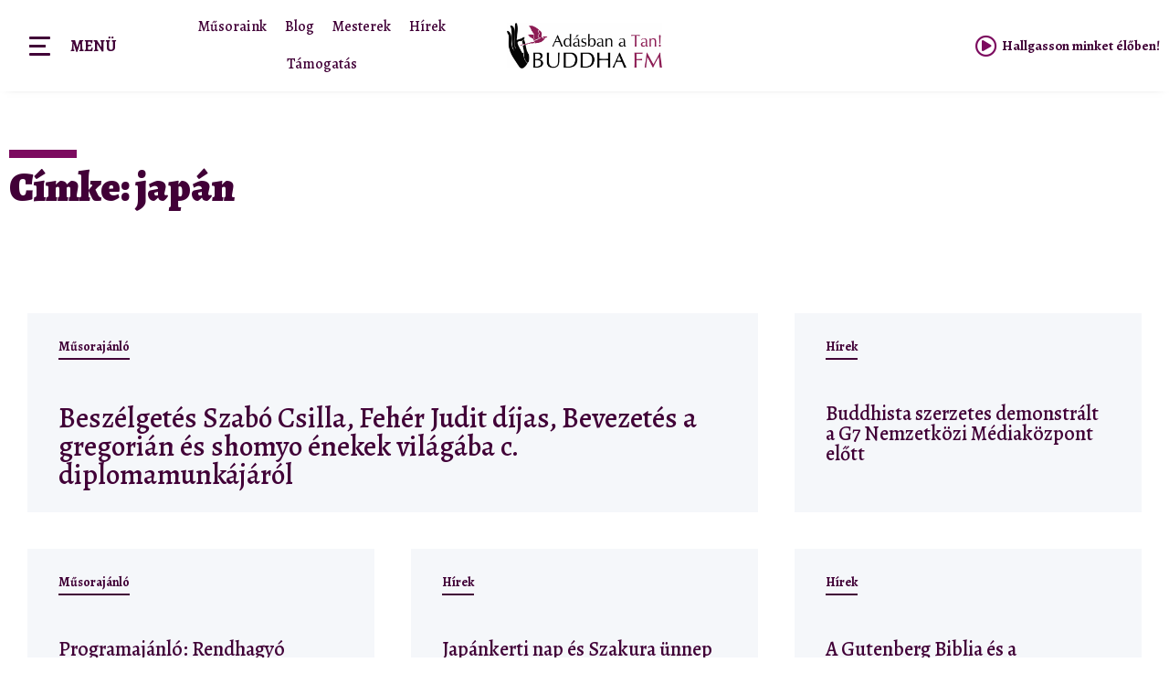

--- FILE ---
content_type: text/html; charset=UTF-8
request_url: https://www.buddhafm.hu/tag/japan/page/2/
body_size: 52457
content:
<!doctype html>
<html lang="hu">
<head>
<!-- Google Tag Manager -->
<script>(function(w,d,s,l,i){w[l]=w[l]||[];w[l].push({'gtm.start':
new Date().getTime(),event:'gtm.js'});var f=d.getElementsByTagName(s)[0],
j=d.createElement(s),dl=l!='dataLayer'?'&l='+l:'';j.async=true;j.src=
'https://www.googletagmanager.com/gtm.js?id='+i+dl;f.parentNode.insertBefore(j,f);
})(window,document,'script','dataLayer','GTM-N7WX95L');</script>
<!-- End Google Tag Manager -->	
<meta charset="UTF-8">
<meta name="viewport" content="width=device-width, initial-scale=1">
<link rel="profile" href="http://gmpg.org/xfn/11">
<meta name='robots' content='index, follow, max-image-preview:large, max-snippet:-1, max-video-preview:-1' />
<!-- This site is optimized with the Yoast SEO plugin v26.3 - https://yoast.com/wordpress/plugins/seo/ -->
<title>japán Archívum - Oldal 2 a 3-ből - Adásban a Tan, Buddha FM</title>
<link rel="canonical" href="https://www.buddhafm.hu/tag/japan/page/2/" />
<link rel="prev" href="https://www.buddhafm.hu/tag/japan/" />
<link rel="next" href="https://www.buddhafm.hu/tag/japan/page/3/" />
<meta property="og:locale" content="hu_HU" />
<meta property="og:type" content="article" />
<meta property="og:title" content="japán Archívum - Oldal 2 a 3-ből - Adásban a Tan, Buddha FM" />
<meta property="og:url" content="https://www.buddhafm.hu/tag/japan/" />
<meta property="og:site_name" content="Adásban a Tan, Buddha FM" />
<meta name="twitter:card" content="summary_large_image" />
<script type="application/ld+json" class="yoast-schema-graph">{"@context":"https://schema.org","@graph":[{"@type":"CollectionPage","@id":"https://www.buddhafm.hu/tag/japan/","url":"https://www.buddhafm.hu/tag/japan/page/2/","name":"japán Archívum - Oldal 2 a 3-ből - Adásban a Tan, Buddha FM","isPartOf":{"@id":"https://www.buddhafm.hu/#website"},"primaryImageOfPage":{"@id":"https://www.buddhafm.hu/tag/japan/page/2/#primaryimage"},"image":{"@id":"https://www.buddhafm.hu/tag/japan/page/2/#primaryimage"},"thumbnailUrl":"https://www.buddhafm.hu/wp-content/uploads/2023/06/szabo.csilla.cover_.jpg","breadcrumb":{"@id":"https://www.buddhafm.hu/tag/japan/page/2/#breadcrumb"},"inLanguage":"hu"},{"@type":"ImageObject","inLanguage":"hu","@id":"https://www.buddhafm.hu/tag/japan/page/2/#primaryimage","url":"https://www.buddhafm.hu/wp-content/uploads/2023/06/szabo.csilla.cover_.jpg","contentUrl":"https://www.buddhafm.hu/wp-content/uploads/2023/06/szabo.csilla.cover_.jpg","width":1920,"height":1080},{"@type":"BreadcrumbList","@id":"https://www.buddhafm.hu/tag/japan/page/2/#breadcrumb","itemListElement":[{"@type":"ListItem","position":1,"name":"Főoldal","item":"https://www.buddhafm.hu/"},{"@type":"ListItem","position":2,"name":"japán"}]},{"@type":"WebSite","@id":"https://www.buddhafm.hu/#website","url":"https://www.buddhafm.hu/","name":"Adásban a Tan, Buddha FM","description":"","publisher":{"@id":"https://www.buddhafm.hu/#organization"},"potentialAction":[{"@type":"SearchAction","target":{"@type":"EntryPoint","urlTemplate":"https://www.buddhafm.hu/?s={search_term_string}"},"query-input":{"@type":"PropertyValueSpecification","valueRequired":true,"valueName":"search_term_string"}}],"inLanguage":"hu"},{"@type":"Organization","@id":"https://www.buddhafm.hu/#organization","name":"Adásban a Tan, Buddha FM","url":"https://www.buddhafm.hu/","logo":{"@type":"ImageObject","inLanguage":"hu","@id":"https://www.buddhafm.hu/#/schema/logo/image/","url":"https://www.buddhafm.hu/wp-content/uploads/2021/04/buddhafm.jpg","contentUrl":"https://www.buddhafm.hu/wp-content/uploads/2021/04/buddhafm.jpg","width":1200,"height":354,"caption":"Adásban a Tan, Buddha FM"},"image":{"@id":"https://www.buddhafm.hu/#/schema/logo/image/"}}]}</script>
<!-- / Yoast SEO plugin. -->
<link rel="alternate" type="application/rss+xml" title="Adásban a Tan, Buddha FM &raquo; hírcsatorna" href="https://www.buddhafm.hu/feed/" />
<link rel="alternate" type="application/rss+xml" title="Adásban a Tan, Buddha FM &raquo; hozzászólás hírcsatorna" href="https://www.buddhafm.hu/comments/feed/" />
<link rel="alternate" type="application/rss+xml" title="Adásban a Tan, Buddha FM &raquo; japán címke hírcsatorna" href="https://www.buddhafm.hu/tag/japan/feed/" />
<style id='wp-img-auto-sizes-contain-inline-css'>
img:is([sizes=auto i],[sizes^="auto," i]){contain-intrinsic-size:3000px 1500px}
/*# sourceURL=wp-img-auto-sizes-contain-inline-css */
</style>
<link rel='stylesheet' id='hello-elementor-theme-style-css' href='//www.buddhafm.hu/wp-content/cache/wpfc-minified/8j4pgt2h/68cjk.css' media='all' />
<link rel='stylesheet' id='jet-menu-hello-css' href='//www.buddhafm.hu/wp-content/cache/wpfc-minified/2f6ln4d2/bnbgc.css' media='all' />
<style id='wp-emoji-styles-inline-css'>
img.wp-smiley, img.emoji {
display: inline !important;
border: none !important;
box-shadow: none !important;
height: 1em !important;
width: 1em !important;
margin: 0 0.07em !important;
vertical-align: -0.1em !important;
background: none !important;
padding: 0 !important;
}
/*# sourceURL=wp-emoji-styles-inline-css */
</style>
<link rel='stylesheet' id='wp-block-library-css' href='//www.buddhafm.hu/wp-content/cache/wpfc-minified/8av8gtli/bnr8o.css' media='all' />
<style id='global-styles-inline-css'>
:root{--wp--preset--aspect-ratio--square: 1;--wp--preset--aspect-ratio--4-3: 4/3;--wp--preset--aspect-ratio--3-4: 3/4;--wp--preset--aspect-ratio--3-2: 3/2;--wp--preset--aspect-ratio--2-3: 2/3;--wp--preset--aspect-ratio--16-9: 16/9;--wp--preset--aspect-ratio--9-16: 9/16;--wp--preset--color--black: #000000;--wp--preset--color--cyan-bluish-gray: #abb8c3;--wp--preset--color--white: #ffffff;--wp--preset--color--pale-pink: #f78da7;--wp--preset--color--vivid-red: #cf2e2e;--wp--preset--color--luminous-vivid-orange: #ff6900;--wp--preset--color--luminous-vivid-amber: #fcb900;--wp--preset--color--light-green-cyan: #7bdcb5;--wp--preset--color--vivid-green-cyan: #00d084;--wp--preset--color--pale-cyan-blue: #8ed1fc;--wp--preset--color--vivid-cyan-blue: #0693e3;--wp--preset--color--vivid-purple: #9b51e0;--wp--preset--gradient--vivid-cyan-blue-to-vivid-purple: linear-gradient(135deg,rgb(6,147,227) 0%,rgb(155,81,224) 100%);--wp--preset--gradient--light-green-cyan-to-vivid-green-cyan: linear-gradient(135deg,rgb(122,220,180) 0%,rgb(0,208,130) 100%);--wp--preset--gradient--luminous-vivid-amber-to-luminous-vivid-orange: linear-gradient(135deg,rgb(252,185,0) 0%,rgb(255,105,0) 100%);--wp--preset--gradient--luminous-vivid-orange-to-vivid-red: linear-gradient(135deg,rgb(255,105,0) 0%,rgb(207,46,46) 100%);--wp--preset--gradient--very-light-gray-to-cyan-bluish-gray: linear-gradient(135deg,rgb(238,238,238) 0%,rgb(169,184,195) 100%);--wp--preset--gradient--cool-to-warm-spectrum: linear-gradient(135deg,rgb(74,234,220) 0%,rgb(151,120,209) 20%,rgb(207,42,186) 40%,rgb(238,44,130) 60%,rgb(251,105,98) 80%,rgb(254,248,76) 100%);--wp--preset--gradient--blush-light-purple: linear-gradient(135deg,rgb(255,206,236) 0%,rgb(152,150,240) 100%);--wp--preset--gradient--blush-bordeaux: linear-gradient(135deg,rgb(254,205,165) 0%,rgb(254,45,45) 50%,rgb(107,0,62) 100%);--wp--preset--gradient--luminous-dusk: linear-gradient(135deg,rgb(255,203,112) 0%,rgb(199,81,192) 50%,rgb(65,88,208) 100%);--wp--preset--gradient--pale-ocean: linear-gradient(135deg,rgb(255,245,203) 0%,rgb(182,227,212) 50%,rgb(51,167,181) 100%);--wp--preset--gradient--electric-grass: linear-gradient(135deg,rgb(202,248,128) 0%,rgb(113,206,126) 100%);--wp--preset--gradient--midnight: linear-gradient(135deg,rgb(2,3,129) 0%,rgb(40,116,252) 100%);--wp--preset--font-size--small: 13px;--wp--preset--font-size--medium: 20px;--wp--preset--font-size--large: 36px;--wp--preset--font-size--x-large: 42px;--wp--preset--spacing--20: 0.44rem;--wp--preset--spacing--30: 0.67rem;--wp--preset--spacing--40: 1rem;--wp--preset--spacing--50: 1.5rem;--wp--preset--spacing--60: 2.25rem;--wp--preset--spacing--70: 3.38rem;--wp--preset--spacing--80: 5.06rem;--wp--preset--shadow--natural: 6px 6px 9px rgba(0, 0, 0, 0.2);--wp--preset--shadow--deep: 12px 12px 50px rgba(0, 0, 0, 0.4);--wp--preset--shadow--sharp: 6px 6px 0px rgba(0, 0, 0, 0.2);--wp--preset--shadow--outlined: 6px 6px 0px -3px rgb(255, 255, 255), 6px 6px rgb(0, 0, 0);--wp--preset--shadow--crisp: 6px 6px 0px rgb(0, 0, 0);}:root { --wp--style--global--content-size: 800px;--wp--style--global--wide-size: 1200px; }:where(body) { margin: 0; }.wp-site-blocks > .alignleft { float: left; margin-right: 2em; }.wp-site-blocks > .alignright { float: right; margin-left: 2em; }.wp-site-blocks > .aligncenter { justify-content: center; margin-left: auto; margin-right: auto; }:where(.wp-site-blocks) > * { margin-block-start: 24px; margin-block-end: 0; }:where(.wp-site-blocks) > :first-child { margin-block-start: 0; }:where(.wp-site-blocks) > :last-child { margin-block-end: 0; }:root { --wp--style--block-gap: 24px; }:root :where(.is-layout-flow) > :first-child{margin-block-start: 0;}:root :where(.is-layout-flow) > :last-child{margin-block-end: 0;}:root :where(.is-layout-flow) > *{margin-block-start: 24px;margin-block-end: 0;}:root :where(.is-layout-constrained) > :first-child{margin-block-start: 0;}:root :where(.is-layout-constrained) > :last-child{margin-block-end: 0;}:root :where(.is-layout-constrained) > *{margin-block-start: 24px;margin-block-end: 0;}:root :where(.is-layout-flex){gap: 24px;}:root :where(.is-layout-grid){gap: 24px;}.is-layout-flow > .alignleft{float: left;margin-inline-start: 0;margin-inline-end: 2em;}.is-layout-flow > .alignright{float: right;margin-inline-start: 2em;margin-inline-end: 0;}.is-layout-flow > .aligncenter{margin-left: auto !important;margin-right: auto !important;}.is-layout-constrained > .alignleft{float: left;margin-inline-start: 0;margin-inline-end: 2em;}.is-layout-constrained > .alignright{float: right;margin-inline-start: 2em;margin-inline-end: 0;}.is-layout-constrained > .aligncenter{margin-left: auto !important;margin-right: auto !important;}.is-layout-constrained > :where(:not(.alignleft):not(.alignright):not(.alignfull)){max-width: var(--wp--style--global--content-size);margin-left: auto !important;margin-right: auto !important;}.is-layout-constrained > .alignwide{max-width: var(--wp--style--global--wide-size);}body .is-layout-flex{display: flex;}.is-layout-flex{flex-wrap: wrap;align-items: center;}.is-layout-flex > :is(*, div){margin: 0;}body .is-layout-grid{display: grid;}.is-layout-grid > :is(*, div){margin: 0;}body{padding-top: 0px;padding-right: 0px;padding-bottom: 0px;padding-left: 0px;}a:where(:not(.wp-element-button)){text-decoration: underline;}:root :where(.wp-element-button, .wp-block-button__link){background-color: #32373c;border-width: 0;color: #fff;font-family: inherit;font-size: inherit;font-style: inherit;font-weight: inherit;letter-spacing: inherit;line-height: inherit;padding-top: calc(0.667em + 2px);padding-right: calc(1.333em + 2px);padding-bottom: calc(0.667em + 2px);padding-left: calc(1.333em + 2px);text-decoration: none;text-transform: inherit;}.has-black-color{color: var(--wp--preset--color--black) !important;}.has-cyan-bluish-gray-color{color: var(--wp--preset--color--cyan-bluish-gray) !important;}.has-white-color{color: var(--wp--preset--color--white) !important;}.has-pale-pink-color{color: var(--wp--preset--color--pale-pink) !important;}.has-vivid-red-color{color: var(--wp--preset--color--vivid-red) !important;}.has-luminous-vivid-orange-color{color: var(--wp--preset--color--luminous-vivid-orange) !important;}.has-luminous-vivid-amber-color{color: var(--wp--preset--color--luminous-vivid-amber) !important;}.has-light-green-cyan-color{color: var(--wp--preset--color--light-green-cyan) !important;}.has-vivid-green-cyan-color{color: var(--wp--preset--color--vivid-green-cyan) !important;}.has-pale-cyan-blue-color{color: var(--wp--preset--color--pale-cyan-blue) !important;}.has-vivid-cyan-blue-color{color: var(--wp--preset--color--vivid-cyan-blue) !important;}.has-vivid-purple-color{color: var(--wp--preset--color--vivid-purple) !important;}.has-black-background-color{background-color: var(--wp--preset--color--black) !important;}.has-cyan-bluish-gray-background-color{background-color: var(--wp--preset--color--cyan-bluish-gray) !important;}.has-white-background-color{background-color: var(--wp--preset--color--white) !important;}.has-pale-pink-background-color{background-color: var(--wp--preset--color--pale-pink) !important;}.has-vivid-red-background-color{background-color: var(--wp--preset--color--vivid-red) !important;}.has-luminous-vivid-orange-background-color{background-color: var(--wp--preset--color--luminous-vivid-orange) !important;}.has-luminous-vivid-amber-background-color{background-color: var(--wp--preset--color--luminous-vivid-amber) !important;}.has-light-green-cyan-background-color{background-color: var(--wp--preset--color--light-green-cyan) !important;}.has-vivid-green-cyan-background-color{background-color: var(--wp--preset--color--vivid-green-cyan) !important;}.has-pale-cyan-blue-background-color{background-color: var(--wp--preset--color--pale-cyan-blue) !important;}.has-vivid-cyan-blue-background-color{background-color: var(--wp--preset--color--vivid-cyan-blue) !important;}.has-vivid-purple-background-color{background-color: var(--wp--preset--color--vivid-purple) !important;}.has-black-border-color{border-color: var(--wp--preset--color--black) !important;}.has-cyan-bluish-gray-border-color{border-color: var(--wp--preset--color--cyan-bluish-gray) !important;}.has-white-border-color{border-color: var(--wp--preset--color--white) !important;}.has-pale-pink-border-color{border-color: var(--wp--preset--color--pale-pink) !important;}.has-vivid-red-border-color{border-color: var(--wp--preset--color--vivid-red) !important;}.has-luminous-vivid-orange-border-color{border-color: var(--wp--preset--color--luminous-vivid-orange) !important;}.has-luminous-vivid-amber-border-color{border-color: var(--wp--preset--color--luminous-vivid-amber) !important;}.has-light-green-cyan-border-color{border-color: var(--wp--preset--color--light-green-cyan) !important;}.has-vivid-green-cyan-border-color{border-color: var(--wp--preset--color--vivid-green-cyan) !important;}.has-pale-cyan-blue-border-color{border-color: var(--wp--preset--color--pale-cyan-blue) !important;}.has-vivid-cyan-blue-border-color{border-color: var(--wp--preset--color--vivid-cyan-blue) !important;}.has-vivid-purple-border-color{border-color: var(--wp--preset--color--vivid-purple) !important;}.has-vivid-cyan-blue-to-vivid-purple-gradient-background{background: var(--wp--preset--gradient--vivid-cyan-blue-to-vivid-purple) !important;}.has-light-green-cyan-to-vivid-green-cyan-gradient-background{background: var(--wp--preset--gradient--light-green-cyan-to-vivid-green-cyan) !important;}.has-luminous-vivid-amber-to-luminous-vivid-orange-gradient-background{background: var(--wp--preset--gradient--luminous-vivid-amber-to-luminous-vivid-orange) !important;}.has-luminous-vivid-orange-to-vivid-red-gradient-background{background: var(--wp--preset--gradient--luminous-vivid-orange-to-vivid-red) !important;}.has-very-light-gray-to-cyan-bluish-gray-gradient-background{background: var(--wp--preset--gradient--very-light-gray-to-cyan-bluish-gray) !important;}.has-cool-to-warm-spectrum-gradient-background{background: var(--wp--preset--gradient--cool-to-warm-spectrum) !important;}.has-blush-light-purple-gradient-background{background: var(--wp--preset--gradient--blush-light-purple) !important;}.has-blush-bordeaux-gradient-background{background: var(--wp--preset--gradient--blush-bordeaux) !important;}.has-luminous-dusk-gradient-background{background: var(--wp--preset--gradient--luminous-dusk) !important;}.has-pale-ocean-gradient-background{background: var(--wp--preset--gradient--pale-ocean) !important;}.has-electric-grass-gradient-background{background: var(--wp--preset--gradient--electric-grass) !important;}.has-midnight-gradient-background{background: var(--wp--preset--gradient--midnight) !important;}.has-small-font-size{font-size: var(--wp--preset--font-size--small) !important;}.has-medium-font-size{font-size: var(--wp--preset--font-size--medium) !important;}.has-large-font-size{font-size: var(--wp--preset--font-size--large) !important;}.has-x-large-font-size{font-size: var(--wp--preset--font-size--x-large) !important;}
/*# sourceURL=global-styles-inline-css */
</style>
<link rel='stylesheet' id='parente2-style-css' href='//www.buddhafm.hu/wp-content/cache/wpfc-minified/3qfwj9k/bnbgc.css' media='all' />
<link rel='stylesheet' id='childe2-style-css' href='//www.buddhafm.hu/wp-content/cache/wpfc-minified/d6moc664/bnbgc.css' media='all' />
<link rel='stylesheet' id='hello-elementor-css' href='//www.buddhafm.hu/wp-content/cache/wpfc-minified/6kkknsc1/68cjk.css' media='all' />
<link rel='stylesheet' id='hello-elementor-header-footer-css' href='//www.buddhafm.hu/wp-content/cache/wpfc-minified/jqzneb01/68cjk.css' media='all' />
<link rel='stylesheet' id='font-awesome-all-css' href='//www.buddhafm.hu/wp-content/cache/wpfc-minified/6xf7ey9h/bnbgc.css' media='all' />
<link rel='stylesheet' id='font-awesome-v4-shims-css' href='//www.buddhafm.hu/wp-content/cache/wpfc-minified/13gnm9pl/bnbgc.css' media='all' />
<link rel='stylesheet' id='jet-menu-public-styles-css' href='//www.buddhafm.hu/wp-content/cache/wpfc-minified/kz8nmzpw/bnbgc.css' media='all' />
<link rel='stylesheet' id='jet-elements-css' href='//www.buddhafm.hu/wp-content/cache/wpfc-minified/32naw9v9/bnbgc.css' media='all' />
<link rel='stylesheet' id='jet-elements-skin-css' href='//www.buddhafm.hu/wp-content/cache/wpfc-minified/debxv85m/bnbgc.css' media='all' />
<link rel='stylesheet' id='elementor-icons-css' href='//www.buddhafm.hu/wp-content/cache/wpfc-minified/k1i7h9sp/bnbgc.css' media='all' />
<link rel='stylesheet' id='elementor-frontend-css' href='//www.buddhafm.hu/wp-content/cache/wpfc-minified/9lbl07bp/bnbgc.css' media='all' />
<style id='elementor-frontend-inline-css'>
.elementor-kit-20743{--e-global-color-primary:#7C0B5F;--e-global-color-secondary:#3B4C7A;--e-global-color-text:#410037;--e-global-color-accent:#75848E;--e-global-typography-primary-font-family:"Alegreya";--e-global-typography-primary-font-size:1em;--e-global-typography-secondary-font-family:"Alegreya";--e-global-typography-text-font-family:"Alegreya";--e-global-typography-accent-font-family:"Alegreya";--e-global-typography-accent-font-size:1em;color:var( --e-global-color-text );font-family:"Alegreya", Sans-serif;font-weight:400;}.elementor-kit-20743 a{color:#7A7EE8;font-weight:500;}.elementor-kit-20743 a:hover{color:#C06393;}.elementor-kit-20743 h1{font-size:1.944em;font-weight:900;}.elementor-kit-20743 h2{font-size:1.944em;font-weight:700;}.elementor-kit-20743 h3{font-size:1.388em;font-weight:700;}.elementor-kit-20743 h4{font-size:1.111em;font-weight:700;}.elementor-kit-20743 h5{font-size:1em;font-weight:700;}.elementor-kit-20743 button,.elementor-kit-20743 input[type="button"],.elementor-kit-20743 input[type="submit"],.elementor-kit-20743 .elementor-button{border-radius:20px 20px 20px 20px;padding:20px 35px 20px 35px;}.elementor-kit-20743 input:not([type="button"]):not([type="submit"]),.elementor-kit-20743 textarea,.elementor-kit-20743 .elementor-field-textual{background-color:#EFF1F6;}.elementor-section.elementor-section-boxed > .elementor-container{max-width:1580px;}.e-con{--container-max-width:1580px;}.elementor-widget:not(:last-child){margin-block-end:20px;}.elementor-element{--widgets-spacing:20px 20px;}{}h1.entry-title{display:var(--page-title-display);}.elementor-kit-20743 e-page-transition{background-color:#FFBC7D;}@media(max-width:1023px){.elementor-section.elementor-section-boxed > .elementor-container{max-width:1024px;}.e-con{--container-max-width:1024px;}}@media(max-width:767px){.elementor-section.elementor-section-boxed > .elementor-container{max-width:767px;}.e-con{--container-max-width:767px;}}
.elementor-widget-heading .elementor-heading-title{color:var( --e-global-color-primary );font-family:var( --e-global-typography-primary-font-family ), Sans-serif;font-size:var( --e-global-typography-primary-font-size );}.elementor-widget-image .widget-image-caption{color:var( --e-global-color-text );font-family:var( --e-global-typography-text-font-family ), Sans-serif;font-size:var( --e-global-typography-text-font-size );}.elementor-widget-text-editor{color:var( --e-global-color-text );font-family:var( --e-global-typography-text-font-family ), Sans-serif;font-size:var( --e-global-typography-text-font-size );}.elementor-widget-text-editor.elementor-drop-cap-view-stacked .elementor-drop-cap{background-color:var( --e-global-color-primary );}.elementor-widget-text-editor.elementor-drop-cap-view-framed .elementor-drop-cap, .elementor-widget-text-editor.elementor-drop-cap-view-default .elementor-drop-cap{color:var( --e-global-color-primary );border-color:var( --e-global-color-primary );}.elementor-widget-button .elementor-button{font-family:var( --e-global-typography-accent-font-family ), Sans-serif;font-size:var( --e-global-typography-accent-font-size );background-color:var( --e-global-color-accent );}.elementor-widget-divider{--divider-color:var( --e-global-color-secondary );}.elementor-widget-divider .elementor-divider__text{color:var( --e-global-color-secondary );font-family:var( --e-global-typography-secondary-font-family ), Sans-serif;font-size:var( --e-global-typography-secondary-font-size );}.elementor-widget-divider.elementor-view-stacked .elementor-icon{background-color:var( --e-global-color-secondary );}.elementor-widget-divider.elementor-view-framed .elementor-icon, .elementor-widget-divider.elementor-view-default .elementor-icon{color:var( --e-global-color-secondary );border-color:var( --e-global-color-secondary );}.elementor-widget-divider.elementor-view-framed .elementor-icon, .elementor-widget-divider.elementor-view-default .elementor-icon svg{fill:var( --e-global-color-secondary );}.elementor-widget-image-box .elementor-image-box-title{color:var( --e-global-color-primary );font-family:var( --e-global-typography-primary-font-family ), Sans-serif;font-size:var( --e-global-typography-primary-font-size );}.elementor-widget-image-box .elementor-image-box-description{color:var( --e-global-color-text );font-family:var( --e-global-typography-text-font-family ), Sans-serif;font-size:var( --e-global-typography-text-font-size );}.elementor-widget-icon.elementor-view-stacked .elementor-icon{background-color:var( --e-global-color-primary );}.elementor-widget-icon.elementor-view-framed .elementor-icon, .elementor-widget-icon.elementor-view-default .elementor-icon{color:var( --e-global-color-primary );border-color:var( --e-global-color-primary );}.elementor-widget-icon.elementor-view-framed .elementor-icon, .elementor-widget-icon.elementor-view-default .elementor-icon svg{fill:var( --e-global-color-primary );}.elementor-widget-icon-box.elementor-view-stacked .elementor-icon{background-color:var( --e-global-color-primary );}.elementor-widget-icon-box.elementor-view-framed .elementor-icon, .elementor-widget-icon-box.elementor-view-default .elementor-icon{fill:var( --e-global-color-primary );color:var( --e-global-color-primary );border-color:var( --e-global-color-primary );}.elementor-widget-icon-box .elementor-icon-box-title{color:var( --e-global-color-primary );}.elementor-widget-icon-box .elementor-icon-box-title, .elementor-widget-icon-box .elementor-icon-box-title a{font-family:var( --e-global-typography-primary-font-family ), Sans-serif;font-size:var( --e-global-typography-primary-font-size );}.elementor-widget-icon-box .elementor-icon-box-description{color:var( --e-global-color-text );font-family:var( --e-global-typography-text-font-family ), Sans-serif;font-size:var( --e-global-typography-text-font-size );}.elementor-widget-star-rating .elementor-star-rating__title{color:var( --e-global-color-text );font-family:var( --e-global-typography-text-font-family ), Sans-serif;font-size:var( --e-global-typography-text-font-size );}.elementor-widget-image-gallery .gallery-item .gallery-caption{font-family:var( --e-global-typography-accent-font-family ), Sans-serif;font-size:var( --e-global-typography-accent-font-size );}.elementor-widget-icon-list .elementor-icon-list-item:not(:last-child):after{border-color:var( --e-global-color-text );}.elementor-widget-icon-list .elementor-icon-list-icon i{color:var( --e-global-color-primary );}.elementor-widget-icon-list .elementor-icon-list-icon svg{fill:var( --e-global-color-primary );}.elementor-widget-icon-list .elementor-icon-list-item > .elementor-icon-list-text, .elementor-widget-icon-list .elementor-icon-list-item > a{font-family:var( --e-global-typography-text-font-family ), Sans-serif;font-size:var( --e-global-typography-text-font-size );}.elementor-widget-icon-list .elementor-icon-list-text{color:var( --e-global-color-secondary );}.elementor-widget-counter .elementor-counter-number-wrapper{color:var( --e-global-color-primary );font-family:var( --e-global-typography-primary-font-family ), Sans-serif;font-size:var( --e-global-typography-primary-font-size );}.elementor-widget-counter .elementor-counter-title{color:var( --e-global-color-secondary );font-family:var( --e-global-typography-secondary-font-family ), Sans-serif;font-size:var( --e-global-typography-secondary-font-size );}.elementor-widget-progress .elementor-progress-wrapper .elementor-progress-bar{background-color:var( --e-global-color-primary );}.elementor-widget-progress .elementor-title{color:var( --e-global-color-primary );font-family:var( --e-global-typography-text-font-family ), Sans-serif;font-size:var( --e-global-typography-text-font-size );}.elementor-widget-testimonial .elementor-testimonial-content{color:var( --e-global-color-text );font-family:var( --e-global-typography-text-font-family ), Sans-serif;font-size:var( --e-global-typography-text-font-size );}.elementor-widget-testimonial .elementor-testimonial-name{color:var( --e-global-color-primary );font-family:var( --e-global-typography-primary-font-family ), Sans-serif;font-size:var( --e-global-typography-primary-font-size );}.elementor-widget-testimonial .elementor-testimonial-job{color:var( --e-global-color-secondary );font-family:var( --e-global-typography-secondary-font-family ), Sans-serif;font-size:var( --e-global-typography-secondary-font-size );}.elementor-widget-tabs .elementor-tab-title, .elementor-widget-tabs .elementor-tab-title a{color:var( --e-global-color-primary );}.elementor-widget-tabs .elementor-tab-title.elementor-active,
.elementor-widget-tabs .elementor-tab-title.elementor-active a{color:var( --e-global-color-accent );}.elementor-widget-tabs .elementor-tab-title{font-family:var( --e-global-typography-primary-font-family ), Sans-serif;font-size:var( --e-global-typography-primary-font-size );}.elementor-widget-tabs .elementor-tab-content{color:var( --e-global-color-text );font-family:var( --e-global-typography-text-font-family ), Sans-serif;font-size:var( --e-global-typography-text-font-size );}.elementor-widget-accordion .elementor-accordion-icon, .elementor-widget-accordion .elementor-accordion-title{color:var( --e-global-color-primary );}.elementor-widget-accordion .elementor-accordion-icon svg{fill:var( --e-global-color-primary );}.elementor-widget-accordion .elementor-active .elementor-accordion-icon, .elementor-widget-accordion .elementor-active .elementor-accordion-title{color:var( --e-global-color-accent );}.elementor-widget-accordion .elementor-active .elementor-accordion-icon svg{fill:var( --e-global-color-accent );}.elementor-widget-accordion .elementor-accordion-title{font-family:var( --e-global-typography-primary-font-family ), Sans-serif;font-size:var( --e-global-typography-primary-font-size );}.elementor-widget-accordion .elementor-tab-content{color:var( --e-global-color-text );font-family:var( --e-global-typography-text-font-family ), Sans-serif;font-size:var( --e-global-typography-text-font-size );}.elementor-widget-toggle .elementor-toggle-title, .elementor-widget-toggle .elementor-toggle-icon{color:var( --e-global-color-primary );}.elementor-widget-toggle .elementor-toggle-icon svg{fill:var( --e-global-color-primary );}.elementor-widget-toggle .elementor-tab-title.elementor-active a, .elementor-widget-toggle .elementor-tab-title.elementor-active .elementor-toggle-icon{color:var( --e-global-color-accent );}.elementor-widget-toggle .elementor-toggle-title{font-family:var( --e-global-typography-primary-font-family ), Sans-serif;font-size:var( --e-global-typography-primary-font-size );}.elementor-widget-toggle .elementor-tab-content{color:var( --e-global-color-text );font-family:var( --e-global-typography-text-font-family ), Sans-serif;font-size:var( --e-global-typography-text-font-size );}.elementor-widget-alert .elementor-alert-title{font-family:var( --e-global-typography-primary-font-family ), Sans-serif;font-size:var( --e-global-typography-primary-font-size );}.elementor-widget-alert .elementor-alert-description{font-family:var( --e-global-typography-text-font-family ), Sans-serif;font-size:var( --e-global-typography-text-font-size );}.elementor-widget-jet-blog-posts-navigation .nav-links .nav-previous a{background-color:var( --e-global-color-accent );}.elementor-widget-jet-blog-posts-navigation .nav-links .nav-next a{background-color:var( --e-global-color-accent );}.elementor-widget-jet-blog-posts-navigation .nav-links .nav-previous a, .elementor-widget-jet-blog-posts-navigation .nav-links .nav-next a{font-family:var( --e-global-typography-text-font-family ), Sans-serif;font-size:var( --e-global-typography-text-font-size );}.elementor-widget-jet-blog-posts-pagination .navigation.pagination .nav-links a.page-numbers{background-color:var( --e-global-color-accent );}.elementor-widget-jet-blog-posts-pagination .navigation.pagination .nav-links span.page-numbers.current{background-color:var( --e-global-color-text );}.elementor-widget-jet-blog-posts-pagination .navigation.pagination .nav-links .page-numbers{font-family:var( --e-global-typography-text-font-family ), Sans-serif;font-size:var( --e-global-typography-text-font-size );}.elementor-widget-jet-blog-smart-listing  .jet-smart-listing__title{font-family:var( --e-global-typography-text-font-family ), Sans-serif;font-size:var( --e-global-typography-text-font-size );}.elementor-widget-jet-blog-smart-listing  .jet-smart-listing__filter > .jet-smart-listing__filter-item > a{font-family:var( --e-global-typography-text-font-family ), Sans-serif;font-size:var( --e-global-typography-text-font-size );}.elementor-widget-jet-blog-smart-listing  .jet-smart-listing__filter-hidden-items a{font-family:var( --e-global-typography-text-font-family ), Sans-serif;font-size:var( --e-global-typography-text-font-size );}.elementor-widget-jet-blog-smart-listing  .jet-smart-listing__featured .post-title-featured, .elementor-widget-jet-blog-smart-listing  .jet-smart-listing__featured .post-title-featured a, .elementor-widget-jet-blog-smart-listing .jet-smart-listing__featured .jet-smart-listing__featured-box-link{font-family:var( --e-global-typography-primary-font-family ), Sans-serif;font-size:var( --e-global-typography-primary-font-size );}.elementor-widget-jet-blog-smart-listing  .jet-smart-listing__featured .post-excerpt-featured, .elementor-widget-jet-blog-smart-listing .jet-smart-listing__featured a .post-excerpt-featured{font-family:var( --e-global-typography-text-font-family ), Sans-serif;font-size:var( --e-global-typography-text-font-size );}.elementor-widget-jet-blog-smart-listing .jet-smart-listing__featured .jet-smart-listing__meta{color:var( --e-global-color-text );font-family:var( --e-global-typography-text-font-family ), Sans-serif;font-size:var( --e-global-typography-text-font-size );}.elementor-widget-jet-blog-smart-listing .jet-smart-listing__featured .jet-smart-listing__more{background-color:var( --e-global-color-primary );}.elementor-widget-jet-blog-smart-listing  .jet-smart-listing__featured .jet-smart-listing__more{font-family:var( --e-global-typography-text-font-family ), Sans-serif;font-size:var( --e-global-typography-text-font-size );}.elementor-widget-jet-blog-smart-listing .jet-smart-listing__featured .jet-smart-listing__more:hover{background-color:var( --e-global-color-primary );}.elementor-widget-jet-blog-smart-listing .jet-smart-listing__featured .jet-smart-listing__terms-link{background-color:var( --e-global-color-primary );}.elementor-widget-jet-blog-smart-listing  .jet-smart-listing__featured .jet-smart-listing__terms-link{font-family:var( --e-global-typography-text-font-family ), Sans-serif;font-size:var( --e-global-typography-text-font-size );}.elementor-widget-jet-blog-smart-listing .jet-smart-listing__featured .jet-smart-listing__terms-link:hover{background-color:var( --e-global-color-primary );}.elementor-widget-jet-blog-smart-listing  .jet-smart-listing__post .post-title-simple a{font-family:var( --e-global-typography-primary-font-family ), Sans-serif;font-size:var( --e-global-typography-primary-font-size );}.elementor-widget-jet-blog-smart-listing  .jet-smart-listing__post .post-excerpt-simple{font-family:var( --e-global-typography-text-font-family ), Sans-serif;font-size:var( --e-global-typography-text-font-size );}.elementor-widget-jet-blog-smart-listing .jet-smart-listing__post .jet-smart-listing__meta{color:var( --e-global-color-text );}.elementor-widget-jet-blog-smart-listing .jet-smart-listing__post .jet-smart-listing__meta a{font-family:var( --e-global-typography-text-font-family ), Sans-serif;font-size:var( --e-global-typography-text-font-size );}.elementor-widget-jet-blog-smart-listing .jet-smart-listing__post .jet-smart-listing__more{background-color:var( --e-global-color-primary );}.elementor-widget-jet-blog-smart-listing  .jet-smart-listing__post .jet-smart-listing__more{font-family:var( --e-global-typography-text-font-family ), Sans-serif;font-size:var( --e-global-typography-text-font-size );}.elementor-widget-jet-blog-smart-listing .jet-smart-listing__post .jet-smart-listing__more:hover{background-color:var( --e-global-color-primary );}.elementor-widget-jet-blog-smart-listing .jet-smart-listing__post .jet-smart-listing__terms-link{background-color:var( --e-global-color-primary );}.elementor-widget-jet-blog-smart-listing  .jet-smart-listing__post .jet-smart-listing__terms-link{font-family:var( --e-global-typography-text-font-family ), Sans-serif;font-size:var( --e-global-typography-text-font-size );}.elementor-widget-jet-blog-smart-listing .jet-smart-listing__post .jet-smart-listing__terms-link:hover{background-color:var( --e-global-color-primary );}.elementor-widget-jet-blog-smart-listing .jet-smart-listing__arrow{background-color:var( --e-global-color-primary );}.elementor-widget-jet-blog-smart-listing .jet-smart-listing__arrow:hover{background-color:var( --e-global-color-primary );}.elementor-widget-jet-blog-smart-listing .jet-title-fields__item-label{font-family:var( --e-global-typography-primary-font-family ), Sans-serif;font-size:var( --e-global-typography-primary-font-size );}.elementor-widget-jet-blog-smart-listing .jet-content-fields__item-label{font-family:var( --e-global-typography-primary-font-family ), Sans-serif;font-size:var( --e-global-typography-primary-font-size );}.elementor-widget-jet-blog-smart-tiles  .jet-smart-tiles__box-title{font-family:var( --e-global-typography-primary-font-family ), Sans-serif;font-size:var( --e-global-typography-primary-font-size );}.elementor-widget-jet-blog-smart-tiles .layout-2-1-2 > div:nth-child( 3 ) .jet-smart-tiles__box-title, .elementor-widget-jet-blog-smart-tiles .layout-1-1-2-h > div:nth-child( 1 ) .jet-smart-tiles__box-title, .elementor-widget-jet-blog-smart-tiles .layout-1-1-2-v > div:nth-child( 1 ) .jet-smart-tiles__box-title, .elementor-widget-jet-blog-smart-tiles .layout-1-2 > div:nth-child( 1 ) .jet-smart-tiles__box-title, .elementor-widget-jet-blog-smart-tiles .layout-1-2-2 > div:nth-child( 1 ) .jet-smart-tiles__box-title{font-family:var( --e-global-typography-primary-font-family ), Sans-serif;font-size:var( --e-global-typography-primary-font-size );}.elementor-widget-jet-blog-smart-tiles  .jet-smart-tiles__box-excerpt{font-family:var( --e-global-typography-text-font-family ), Sans-serif;font-size:var( --e-global-typography-text-font-size );}.elementor-widget-jet-blog-smart-tiles .jet-smart-tiles__meta{color:var( --e-global-color-text );font-family:var( --e-global-typography-text-font-family ), Sans-serif;font-size:var( --e-global-typography-text-font-size );}.elementor-widget-jet-blog-smart-tiles .jet-smart-tiles__terms-link{background-color:var( --e-global-color-primary );}.elementor-widget-jet-blog-smart-tiles  .jet-smart-tiles__terms-link{font-family:var( --e-global-typography-text-font-family ), Sans-serif;font-size:var( --e-global-typography-text-font-size );}.elementor-widget-jet-blog-smart-tiles .jet-smart-tiles__terms-link:hover{background-color:var( --e-global-color-primary );}.elementor-widget-jet-blog-smart-tiles .jet-blog-arrow{background-color:var( --e-global-color-primary );}.elementor-widget-jet-blog-smart-tiles .jet-blog-arrow:hover{background-color:var( --e-global-color-primary );}.elementor-widget-jet-blog-smart-tiles .jet-title-fields__item-label{font-family:var( --e-global-typography-primary-font-family ), Sans-serif;font-size:var( --e-global-typography-primary-font-size );}.elementor-widget-jet-blog-smart-tiles .jet-content-fields__item-label{font-family:var( --e-global-typography-primary-font-family ), Sans-serif;font-size:var( --e-global-typography-primary-font-size );}.elementor-widget-jet-blog-text-ticker  .jet-text-ticker__title{font-family:var( --e-global-typography-primary-font-family ), Sans-serif;font-size:var( --e-global-typography-primary-font-size );}.elementor-widget-jet-blog-text-ticker  .jet-text-ticker__date{font-family:var( --e-global-typography-text-font-family ), Sans-serif;font-size:var( --e-global-typography-text-font-size );}.elementor-widget-jet-blog-text-ticker  .jet-text-ticker__post-author{font-family:var( --e-global-typography-text-font-family ), Sans-serif;font-size:var( --e-global-typography-text-font-size );}.elementor-widget-jet-blog-text-ticker  .jet-text-ticker__post-date{font-family:var( --e-global-typography-text-font-family ), Sans-serif;font-size:var( --e-global-typography-text-font-size );}.elementor-widget-jet-blog-text-ticker  .jet-text-ticker__item-typed{font-family:var( --e-global-typography-text-font-family ), Sans-serif;font-size:var( --e-global-typography-text-font-size );}.elementor-widget-jet-blog-text-ticker .jet-blog-arrow{background-color:var( --e-global-color-primary );}.elementor-widget-jet-blog-text-ticker .jet-blog-arrow:hover{background-color:var( --e-global-color-primary );}.elementor-widget-jet-blog-video-playlist .jet-blog-playlist__canvas{background-color:var( --e-global-color-secondary );}.elementor-widget-jet-blog-video-playlist .jet-blog-playlist__items{background-color:var( --e-global-color-text );}.elementor-widget-jet-blog-video-playlist .jet-blog-playlist__heading{background-color:var( --e-global-color-secondary );}.elementor-widget-jet-blog-video-playlist  .jet-blog-playlist__heading-title{font-family:var( --e-global-typography-accent-font-family ), Sans-serif;font-size:var( --e-global-typography-accent-font-size );}.elementor-widget-jet-blog-video-playlist  .jet-blog-playlist__counter{font-family:var( --e-global-typography-text-font-family ), Sans-serif;font-size:var( --e-global-typography-text-font-size );}.elementor-widget-jet-blog-video-playlist  .jet-blog-playlist__item-title{font-family:var( --e-global-typography-text-font-family ), Sans-serif;font-size:var( --e-global-typography-text-font-size );}.elementor-widget-jet-blog-video-playlist  .jet-blog-playlist__item-duration{font-family:var( --e-global-typography-text-font-family ), Sans-serif;font-size:var( --e-global-typography-text-font-size );}.elementor-widget-jet-blog-video-playlist  .jet-blog-playlist__item-index{font-family:var( --e-global-typography-text-font-family ), Sans-serif;font-size:var( --e-global-typography-text-font-size );}.elementor-widget-jet-carousel  .jet-carousel__content .jet-carousel__item-title, .elementor-widget-jet-carousel  .jet-carousel__content .jet-carousel__item-title a, .elementor-widget-jet-carousel .jet-banner__title{font-family:var( --e-global-typography-text-font-family ), Sans-serif;font-size:var( --e-global-typography-text-font-size );}.elementor-widget-jet-carousel  .jet-carousel__content .jet-carousel__item-text, .elementor-widget-jet-carousel .jet-banner__text{font-family:var( --e-global-typography-text-font-family ), Sans-serif;font-size:var( --e-global-typography-text-font-size );}.elementor-widget-jet-carousel .jet-carousel__content .jet-carousel__item-text{color:var( --e-global-color-text );}.elementor-widget-jet-carousel .jet-banner__text{color:var( --e-global-color-text );}.elementor-widget-jet-carousel  .jet-carousel__content .jet-carousel__item-button{font-family:var( --e-global-typography-accent-font-family ), Sans-serif;font-size:var( --e-global-typography-accent-font-size );}.elementor-widget-jet-carousel .jet-carousel .jet-arrow{background-color:var( --e-global-color-primary );}.elementor-widget-jet-carousel .jet-carousel .jet-arrow:hover{background-color:var( --e-global-color-primary );}.elementor-widget-jet-carousel .jet-carousel .jet-slick-dots li span{background-color:var( --e-global-color-text );}.elementor-widget-jet-carousel .jet-carousel .jet-slick-dots li span:hover{background-color:var( --e-global-color-primary );}.elementor-widget-jet-carousel .jet-carousel .jet-slick-dots li.slick-active span{background-color:var( --e-global-color-accent );}.elementor-widget-jet-carousel .jet-carousel__fraction-navigation span{font-family:var( --e-global-typography-text-font-family ), Sans-serif;font-size:var( --e-global-typography-text-font-size );}.elementor-widget-jet-map .jet-map-pin__link{font-family:var( --e-global-typography-accent-font-family ), Sans-serif;font-size:var( --e-global-typography-accent-font-size );}.elementor-widget-jet-animated-box .jet-animated-box__front{background-color:var( --e-global-color-primary );}.elementor-widget-jet-animated-box .jet-animated-box__back{background-color:var( --e-global-color-secondary );}.elementor-widget-jet-animated-box .jet-animated-box__title--front{font-family:var( --e-global-typography-text-font-family ), Sans-serif;font-size:var( --e-global-typography-text-font-size );}.elementor-widget-jet-animated-box .jet-animated-box__title--back{font-family:var( --e-global-typography-text-font-family ), Sans-serif;font-size:var( --e-global-typography-text-font-size );}.elementor-widget-jet-animated-box .jet-animated-box__subtitle--front{font-family:var( --e-global-typography-text-font-family ), Sans-serif;font-size:var( --e-global-typography-text-font-size );}.elementor-widget-jet-animated-box .jet-animated-box__subtitle--back{font-family:var( --e-global-typography-text-font-family ), Sans-serif;font-size:var( --e-global-typography-text-font-size );}.elementor-widget-jet-animated-box .jet-animated-box__description--front{font-family:var( --e-global-typography-text-font-family ), Sans-serif;font-size:var( --e-global-typography-text-font-size );}.elementor-widget-jet-animated-box .jet-animated-box__description--back{font-family:var( --e-global-typography-text-font-family ), Sans-serif;font-size:var( --e-global-typography-text-font-size );}.elementor-widget-jet-animated-box .jet-animated-box__button{background-color:var( --e-global-color-primary );}.elementor-widget-jet-animated-box  .jet-animated-box__button{font-family:var( --e-global-typography-accent-font-family ), Sans-serif;font-size:var( --e-global-typography-accent-font-size );}.elementor-widget-jet-animated-text .jet-animated-text__before-text{color:var( --e-global-color-secondary );font-family:var( --e-global-typography-primary-font-family ), Sans-serif;font-size:var( --e-global-typography-primary-font-size );}.elementor-widget-jet-animated-text .jet-animated-text__animated-text{color:var( --e-global-color-primary );font-family:var( --e-global-typography-secondary-font-family ), Sans-serif;font-size:var( --e-global-typography-secondary-font-size );}.elementor-widget-jet-animated-text .jet-animated-text__animated-text-item:after{background-color:var( --e-global-color-primary );}.elementor-widget-jet-animated-text .jet-animated-text__after-text{color:var( --e-global-color-text );font-family:var( --e-global-typography-primary-font-family ), Sans-serif;font-size:var( --e-global-typography-primary-font-size );}.elementor-widget-jet-banner .jet-banner__title{font-family:var( --e-global-typography-text-font-family ), Sans-serif;font-size:var( --e-global-typography-text-font-size );}.elementor-widget-jet-banner .jet-banner__text{font-family:var( --e-global-typography-text-font-family ), Sans-serif;font-size:var( --e-global-typography-text-font-size );}.elementor-widget-jet-brands .brands-list .brands-list__item-name{color:var( --e-global-color-primary );font-family:var( --e-global-typography-text-font-family ), Sans-serif;font-size:var( --e-global-typography-text-font-size );}.elementor-widget-jet-brands .brands-list .brands-list__item-desc{color:var( --e-global-color-text );font-family:var( --e-global-typography-text-font-family ), Sans-serif;font-size:var( --e-global-typography-text-font-size );}.elementor-widget-jet-button .jet-button__plane-normal{background-color:var( --e-global-color-primary );}.elementor-widget-jet-button .jet-button__plane-hover{background-color:var( --e-global-color-secondary );}.elementor-widget-jet-button  .jet-button__state-normal .jet-button__label{font-family:var( --e-global-typography-primary-font-family ), Sans-serif;font-size:var( --e-global-typography-primary-font-size );}.elementor-widget-jet-button  .jet-button__state-hover .jet-button__label{font-family:var( --e-global-typography-primary-font-family ), Sans-serif;font-size:var( --e-global-typography-primary-font-size );}.elementor-widget-jet-circle-progress .circle-counter .circle-val{color:var( --e-global-color-primary );font-family:var( --e-global-typography-primary-font-family ), Sans-serif;font-size:var( --e-global-typography-primary-font-size );}.elementor-widget-jet-circle-progress .circle-counter .circle-counter__title{color:var( --e-global-color-secondary );font-family:var( --e-global-typography-primary-font-family ), Sans-serif;font-size:var( --e-global-typography-primary-font-size );}.elementor-widget-jet-circle-progress .circle-counter .circle-counter__subtitle{color:var( --e-global-color-text );font-family:var( --e-global-typography-secondary-font-family ), Sans-serif;font-size:var( --e-global-typography-secondary-font-size );}.elementor-widget-jet-countdown-timer .jet-countdown-timer__item{border-color:var( --e-global-color-text );}.elementor-widget-jet-countdown-timer .jet-countdown-timer__item-label{color:var( --e-global-color-text );font-family:var( --e-global-typography-text-font-family ), Sans-serif;font-size:var( --e-global-typography-text-font-size );}.elementor-widget-jet-countdown-timer .jet-countdown-timer__item-value{color:var( --e-global-color-primary );}.elementor-widget-jet-countdown-timer .jet-countdown-timer__digit{font-family:var( --e-global-typography-primary-font-family ), Sans-serif;font-size:var( --e-global-typography-primary-font-size );}.elementor-widget-jet-download-button  .jet-download__label{font-family:var( --e-global-typography-accent-font-family ), Sans-serif;font-size:var( --e-global-typography-accent-font-size );}.elementor-widget-jet-download-button  .jet-download__sub-label{font-family:var( --e-global-typography-accent-font-family ), Sans-serif;font-size:var( --e-global-typography-accent-font-size );}.elementor-widget-jet-download-button  .jet-download__file-name{font-family:var( --e-global-typography-accent-font-family ), Sans-serif;font-size:var( --e-global-typography-accent-font-size );}.elementor-widget-jet-download-button .jet-download:hover .jet-download__label{font-family:var( --e-global-typography-accent-font-family ), Sans-serif;font-size:var( --e-global-typography-accent-font-size );}.elementor-widget-jet-download-button .jet-download:hover .jet-download__sub-label{font-family:var( --e-global-typography-accent-font-family ), Sans-serif;font-size:var( --e-global-typography-accent-font-size );}.elementor-widget-jet-dropbar .jet-dropbar__button-text{font-family:var( --e-global-typography-accent-font-family ), Sans-serif;font-size:var( --e-global-typography-accent-font-size );}.elementor-widget-jet-dropbar .jet-dropbar__content{font-family:var( --e-global-typography-text-font-family ), Sans-serif;font-size:var( --e-global-typography-text-font-size );}.elementor-widget-jet-headline .jet-headline__first .jet-headline__label{color:var( --e-global-color-secondary );font-family:var( --e-global-typography-primary-font-family ), Sans-serif;font-size:var( --e-global-typography-primary-font-size );}.elementor-widget-jet-headline .jet-headline__second .jet-headline__label{color:var( --e-global-color-primary );font-family:var( --e-global-typography-secondary-font-family ), Sans-serif;font-size:var( --e-global-typography-secondary-font-size );}.elementor-widget-jet-horizontal-timeline .jet-hor-timeline-item__card-btn{font-family:var( --e-global-typography-accent-font-family ), Sans-serif;font-size:var( --e-global-typography-accent-font-size );background-color:var( --e-global-color-accent );}.elementor-widget-jet-image-comparison  .jx-left .jx-label{font-family:var( --e-global-typography-primary-font-family ), Sans-serif;font-size:var( --e-global-typography-primary-font-size );}.elementor-widget-jet-image-comparison  .jx-right .jx-label{font-family:var( --e-global-typography-primary-font-family ), Sans-serif;font-size:var( --e-global-typography-primary-font-size );}.elementor-widget-jet-image-comparison .jx-right .jx-label{background-color:var( --e-global-color-secondary );}.elementor-widget-jet-image-comparison .jx-slider .jx-controller{background-color:var( --e-global-color-primary );}.elementor-widget-jet-image-comparison .jx-slider:hover .jx-controller{background-color:var( --e-global-color-secondary );}.elementor-widget-jet-image-comparison .jet-arrow{background-color:var( --e-global-color-primary );}.elementor-widget-jet-image-comparison .jet-arrow:hover{background-color:var( --e-global-color-accent );}.elementor-widget-jet-image-comparison .jet-slick-dots li span{background-color:var( --e-global-color-text );}.elementor-widget-jet-image-comparison .jet-slick-dots li span:hover{background-color:var( --e-global-color-primary );}.elementor-widget-jet-image-comparison .jet-slick-dots li.slick-active span{background-color:var( --e-global-color-accent );}.elementor-widget-jet-images-layout .jet-images-layout__title{font-family:var( --e-global-typography-text-font-family ), Sans-serif;font-size:var( --e-global-typography-text-font-size );}.elementor-widget-jet-images-layout .jet-images-layout__desc{font-family:var( --e-global-typography-text-font-family ), Sans-serif;font-size:var( --e-global-typography-text-font-size );}.elementor-widget-jet-instagram-gallery .jet-instagram-gallery__content:before{background-color:var( --e-global-color-secondary );}.elementor-widget-jet-instagram-gallery .jet-instagram-gallery__caption{font-family:var( --e-global-typography-text-font-family ), Sans-serif;font-size:var( --e-global-typography-text-font-size );}.elementor-widget-jet-instagram-gallery .jet-instagram-gallery__meta-label{font-family:var( --e-global-typography-primary-font-family ), Sans-serif;font-size:var( --e-global-typography-primary-font-size );}.elementor-widget-jet-portfolio  .jet-portfolio__filter-item{font-family:var( --e-global-typography-primary-font-family ), Sans-serif;font-size:var( --e-global-typography-primary-font-size );}.elementor-widget-jet-portfolio  .jet-portfolio__filter-item:hover{font-family:var( --e-global-typography-primary-font-family ), Sans-serif;font-size:var( --e-global-typography-primary-font-size );}.elementor-widget-jet-portfolio  .jet-portfolio__filter-item.active{font-family:var( --e-global-typography-primary-font-family ), Sans-serif;font-size:var( --e-global-typography-primary-font-size );}.elementor-widget-jet-portfolio .jet-portfolio__title{font-family:var( --e-global-typography-text-font-family ), Sans-serif;font-size:var( --e-global-typography-text-font-size );}.elementor-widget-jet-portfolio .jet-portfolio__category{font-family:var( --e-global-typography-text-font-family ), Sans-serif;font-size:var( --e-global-typography-text-font-size );}.elementor-widget-jet-portfolio .jet-portfolio__desc{font-family:var( --e-global-typography-text-font-family ), Sans-serif;font-size:var( --e-global-typography-text-font-size );}.elementor-widget-jet-portfolio .jet-portfolio__button{background-color:var( --e-global-color-primary );}.elementor-widget-jet-portfolio  .jet-portfolio__button{font-family:var( --e-global-typography-accent-font-family ), Sans-serif;font-size:var( --e-global-typography-accent-font-size );}.elementor-widget-jet-portfolio .jet-portfolio__view-more-button{background-color:var( --e-global-color-primary );}.elementor-widget-jet-portfolio  .jet-portfolio__view-more-button{font-family:var( --e-global-typography-accent-font-family ), Sans-serif;font-size:var( --e-global-typography-accent-font-size );}.elementor-widget-jet-posts .jet-posts .entry-title a{color:var( --e-global-color-secondary );}.elementor-widget-jet-posts .jet-posts .entry-title a:hover{color:var( --e-global-color-secondary );}.elementor-widget-jet-posts .jet-posts .entry-title, .elementor-widget-jet-posts .jet-posts .entry-title a{font-family:var( --e-global-typography-text-font-family ), Sans-serif;font-size:var( --e-global-typography-text-font-size );}.elementor-widget-jet-posts .jet-posts .post-meta{color:var( --e-global-color-text );font-family:var( --e-global-typography-text-font-family ), Sans-serif;font-size:var( --e-global-typography-text-font-size );}.elementor-widget-jet-posts .jet-posts .entry-excerpt{font-family:var( --e-global-typography-text-font-family ), Sans-serif;font-size:var( --e-global-typography-text-font-size );}.elementor-widget-jet-posts .jet-posts .jet-more{background-color:var( --e-global-color-primary );}.elementor-widget-jet-posts  .jet-posts .jet-more{font-family:var( --e-global-typography-text-font-family ), Sans-serif;font-size:var( --e-global-typography-text-font-size );}.elementor-widget-jet-posts .jet-posts .jet-more:hover{background-color:var( --e-global-color-primary );}.elementor-widget-jet-posts  .jet-posts .jet-posts__terms-link{font-family:var( --e-global-typography-accent-font-family ), Sans-serif;font-size:var( --e-global-typography-accent-font-size );}.elementor-widget-jet-posts .jet-posts .jet-posts__terms-link{background-color:var( --e-global-color-primary );}.elementor-widget-jet-posts .jet-posts .jet-posts__terms-link:hover{background-color:var( --e-global-color-primary );}.elementor-widget-jet-posts .jet-posts .jet-arrow{background-color:var( --e-global-color-primary );}.elementor-widget-jet-posts .jet-posts .jet-arrow:hover{background-color:var( --e-global-color-primary );}.elementor-widget-jet-posts .jet-carousel .jet-slick-dots li span{background-color:var( --e-global-color-text );}.elementor-widget-jet-posts .jet-carousel .jet-slick-dots li span:hover{background-color:var( --e-global-color-primary );}.elementor-widget-jet-posts .jet-carousel .jet-slick-dots li.slick-active span{background-color:var( --e-global-color-accent );}.elementor-widget-jet-posts .jet-title-fields__item-label{font-family:var( --e-global-typography-primary-font-family ), Sans-serif;font-size:var( --e-global-typography-primary-font-size );}.elementor-widget-jet-posts .jet-content-fields__item-label{font-family:var( --e-global-typography-primary-font-family ), Sans-serif;font-size:var( --e-global-typography-primary-font-size );}.elementor-widget-jet-price-list .jet-price-list .price-list__item-title{font-family:var( --e-global-typography-primary-font-family ), Sans-serif;font-size:var( --e-global-typography-primary-font-size );}.elementor-widget-jet-price-list .jet-price-list .price-list__item-price{font-family:var( --e-global-typography-text-font-family ), Sans-serif;font-size:var( --e-global-typography-text-font-size );}.elementor-widget-jet-price-list .jet-price-list .price-list__item-desc{font-family:var( --e-global-typography-text-font-family ), Sans-serif;font-size:var( --e-global-typography-text-font-size );}.elementor-widget-jet-pricing-table .pricing-table{border-color:var( --e-global-color-text );}.elementor-widget-jet-pricing-table .pricing-table__title{color:var( --e-global-color-secondary );font-family:var( --e-global-typography-text-font-family ), Sans-serif;font-size:var( --e-global-typography-text-font-size );}.elementor-widget-jet-pricing-table .pricing-table__subtitle{color:var( --e-global-color-secondary );}.elementor-widget-jet-pricing-table  .pricing-table__subtitle{font-family:var( --e-global-typography-text-font-family ), Sans-serif;font-size:var( --e-global-typography-text-font-size );}.elementor-widget-jet-pricing-table .pricing-table__price-prefix{color:var( --e-global-color-primary );}.elementor-widget-jet-pricing-table  .pricing-table__price-prefix{font-family:var( --e-global-typography-primary-font-family ), Sans-serif;font-size:var( --e-global-typography-primary-font-size );}.elementor-widget-jet-pricing-table .pricing-table__price-val{color:var( --e-global-color-primary );}.elementor-widget-jet-pricing-table  .pricing-table__price-val{font-family:var( --e-global-typography-primary-font-family ), Sans-serif;font-size:var( --e-global-typography-primary-font-size );}.elementor-widget-jet-pricing-table .pricing-table__price-suffix{color:var( --e-global-color-primary );}.elementor-widget-jet-pricing-table  .pricing-table__price-suffix{font-family:var( --e-global-typography-text-font-family ), Sans-serif;font-size:var( --e-global-typography-text-font-size );}.elementor-widget-jet-pricing-table  .pricing-table__price-desc{font-family:var( --e-global-typography-text-font-family ), Sans-serif;font-size:var( --e-global-typography-text-font-size );}.elementor-widget-jet-pricing-table  .pricing-feature{font-family:var( --e-global-typography-text-font-family ), Sans-serif;font-size:var( --e-global-typography-text-font-size );}.elementor-widget-jet-pricing-table .pricing-feature.item-included{color:var( --e-global-color-secondary );}.elementor-widget-jet-pricing-table .pricing-feature.item-included .item-bullet{color:var( --e-global-color-accent );}.elementor-widget-jet-pricing-table .pricing-feature.item-excluded{color:var( --e-global-color-text );}.elementor-widget-jet-pricing-table .pricing-feature.item-excluded .item-bullet{color:var( --e-global-color-text );}.elementor-widget-jet-pricing-table .pricing-feature:before{border-top-color:var( --e-global-color-text );}.elementor-widget-jet-pricing-table  .pricing-table__action{font-family:var( --e-global-typography-text-font-family ), Sans-serif;font-size:var( --e-global-typography-text-font-size );}.elementor-widget-jet-pricing-table .pricing-table__action .pricing-table-button{background-color:var( --e-global-color-primary );}.elementor-widget-jet-pricing-table  .pricing-table__action .pricing-table-button{font-family:var( --e-global-typography-accent-font-family ), Sans-serif;font-size:var( --e-global-typography-accent-font-size );}.elementor-widget-jet-pricing-table .pricing-table .tippy-box{font-family:var( --e-global-typography-text-font-family ), Sans-serif;font-size:var( --e-global-typography-text-font-size );}.elementor-widget-jet-progress-bar .jet-progress-bar__title-text{font-family:var( --e-global-typography-primary-font-family ), Sans-serif;font-size:var( --e-global-typography-primary-font-size );}.elementor-widget-jet-progress-bar .jet-progress-bar__percent{font-family:var( --e-global-typography-primary-font-family ), Sans-serif;font-size:var( --e-global-typography-primary-font-size );}.elementor-widget-jet-scroll-navigation .jet-scroll-navigation__label{font-family:var( --e-global-typography-primary-font-family ), Sans-serif;font-size:var( --e-global-typography-primary-font-size );}.elementor-widget-jet-scroll-navigation .jet-scroll-navigation__item .jet-scroll-navigation__dot{background-color:var( --e-global-color-secondary );}.elementor-widget-jet-scroll-navigation .jet-scroll-navigation__item.invert .jet-scroll-navigation__dot{background-color:var( --e-global-color-text );}.elementor-widget-jet-scroll-navigation .jet-scroll-navigation__item:hover .jet-scroll-navigation__dot{background-color:var( --e-global-color-accent );}.elementor-widget-jet-scroll-navigation .jet-scroll-navigation__item.active .jet-scroll-navigation__dot{background-color:var( --e-global-color-primary );}.elementor-widget-jet-services .jet-services__title-text{font-family:var( --e-global-typography-secondary-font-family ), Sans-serif;font-size:var( --e-global-typography-secondary-font-size );}.elementor-widget-jet-services .jet-services__desc{font-family:var( --e-global-typography-text-font-family ), Sans-serif;font-size:var( --e-global-typography-text-font-size );}.elementor-widget-jet-services .jet-services__button{background-color:var( --e-global-color-primary );}.elementor-widget-jet-services  .jet-services__button{font-family:var( --e-global-typography-accent-font-family ), Sans-serif;font-size:var( --e-global-typography-accent-font-size );}.elementor-widget-jet-slider .jet-slider .slider-pro .jet-slider__item{background-color:var( --e-global-color-secondary );}.elementor-widget-jet-slider .jet-slider .sp-image-container:after{background-color:var( --e-global-color-secondary );}.elementor-widget-jet-slider .jet-slider__desc{font-family:var( --e-global-typography-text-font-family ), Sans-serif;font-size:var( --e-global-typography-text-font-size );}.elementor-widget-jet-slider .jet-slider__button--primary{background-color:var( --e-global-color-primary );}.elementor-widget-jet-slider  .jet-slider__button--primary{font-family:var( --e-global-typography-accent-font-family ), Sans-serif;font-size:var( --e-global-typography-accent-font-size );}.elementor-widget-jet-slider .jet-slider__button--secondary{background-color:var( --e-global-color-secondary );}.elementor-widget-jet-slider  .jet-slider__button--secondary{font-family:var( --e-global-typography-accent-font-family ), Sans-serif;font-size:var( --e-global-typography-accent-font-size );}.elementor-widget-jet-slider .jet-slider .sp-buttons .sp-button:hover{background-color:var( --e-global-color-primary );}.elementor-widget-jet-slider .jet-slider .sp-buttons .sp-button.sp-selected-button{background-color:var( --e-global-color-primary );}.elementor-widget-jet-slider .jet-slider .sp-thumbnail-container:before{border-color:var( --e-global-color-primary );}.elementor-widget-jet-slider .jet-slider .sp-thumbnail-container:hover:before{border-color:var( --e-global-color-secondary );}.elementor-widget-jet-slider .jet-slider .sp-thumbnail-container.sp-selected-thumbnail:before{border-color:var( --e-global-color-primary );}.elementor-widget-jet-slider .jet-slider__fraction-pagination span{font-family:var( --e-global-typography-text-font-family ), Sans-serif;font-size:var( --e-global-typography-text-font-size );}.elementor-widget-jet-subscribe-form .jet-subscribe-form__input{font-family:var( --e-global-typography-accent-font-family ), Sans-serif;font-size:var( --e-global-typography-accent-font-size );}.elementor-widget-jet-subscribe-form .jet-subscribe-form__input:focus{font-family:var( --e-global-typography-accent-font-family ), Sans-serif;font-size:var( --e-global-typography-accent-font-size );}.elementor-widget-jet-subscribe-form .jet-subscribe-form__input.mail-invalid{font-family:var( --e-global-typography-accent-font-family ), Sans-serif;font-size:var( --e-global-typography-accent-font-size );}.elementor-widget-jet-subscribe-form .jet-subscribe-form__submit{background-color:var( --e-global-color-primary );}.elementor-widget-jet-subscribe-form  .jet-subscribe-form__submit{font-family:var( --e-global-typography-accent-font-family ), Sans-serif;font-size:var( --e-global-typography-accent-font-size );}.elementor-widget-jet-subscribe-form .jet-subscribe-form--response-success .jet-subscribe-form__message span{font-family:var( --e-global-typography-accent-font-family ), Sans-serif;font-size:var( --e-global-typography-accent-font-size );}.elementor-widget-jet-subscribe-form .jet-subscribe-form--response-error .jet-subscribe-form__message span{font-family:var( --e-global-typography-accent-font-family ), Sans-serif;font-size:var( --e-global-typography-accent-font-size );}.elementor-widget-jet-team-member .jet-team-member__name .jet-team-member__name-first{font-family:var( --e-global-typography-text-font-family ), Sans-serif;font-size:var( --e-global-typography-text-font-size );}.elementor-widget-jet-team-member .jet-team-member__name .jet-team-member__name-last{font-family:var( --e-global-typography-text-font-family ), Sans-serif;font-size:var( --e-global-typography-text-font-size );}.elementor-widget-jet-team-member .jet-team-member__position{font-family:var( --e-global-typography-text-font-family ), Sans-serif;font-size:var( --e-global-typography-text-font-size );}.elementor-widget-jet-team-member .jet-team-member__desc{font-family:var( --e-global-typography-primary-font-family ), Sans-serif;font-size:var( --e-global-typography-primary-font-size );}.elementor-widget-jet-team-member .jet-team-member__button{background-color:var( --e-global-color-primary );}.elementor-widget-jet-team-member  .jet-team-member__button{font-family:var( --e-global-typography-accent-font-family ), Sans-serif;font-size:var( --e-global-typography-accent-font-size );}.elementor-widget-jet-testimonials .jet-testimonials__title{font-family:var( --e-global-typography-text-font-family ), Sans-serif;font-size:var( --e-global-typography-text-font-size );}.elementor-widget-jet-testimonials .jet-testimonials__comment{font-family:var( --e-global-typography-text-font-family ), Sans-serif;font-size:var( --e-global-typography-text-font-size );background-color:var( --e-global-color-primary );}.elementor-widget-jet-testimonials .jet-testimonials__name{color:var( --e-global-color-secondary );font-family:var( --e-global-typography-primary-font-family ), Sans-serif;font-size:var( --e-global-typography-primary-font-size );}.elementor-widget-jet-testimonials .jet-testimonials__name a:hover{color:var( --e-global-color-secondary );}.elementor-widget-jet-testimonials .jet-testimonials__position{color:var( --e-global-color-primary );font-family:var( --e-global-typography-primary-font-family ), Sans-serif;font-size:var( --e-global-typography-primary-font-size );}.elementor-widget-jet-testimonials .jet-testimonials__date{color:var( --e-global-color-text );font-family:var( --e-global-typography-primary-font-family ), Sans-serif;font-size:var( --e-global-typography-primary-font-size );}.elementor-widget-jet-testimonials .jet-testimonials__instance .jet-arrow{background-color:var( --e-global-color-primary );}.elementor-widget-jet-testimonials .jet-testimonials__instance .jet-arrow:hover{background-color:var( --e-global-color-accent );}.elementor-widget-jet-testimonials .jet-testimonials__instance .jet-slick-dots li span{background-color:var( --e-global-color-text );}.elementor-widget-jet-testimonials .jet-testimonials__instance .jet-slick-dots li span:hover{background-color:var( --e-global-color-primary );}.elementor-widget-jet-testimonials .jet-testimonials__instance .jet-slick-dots li.slick-active span{background-color:var( --e-global-color-accent );}.elementor-widget-jet-timeline .jet-timeline-item .timeline-item__meta-content{font-family:var( --e-global-typography-primary-font-family ), Sans-serif;font-size:var( --e-global-typography-primary-font-size );}.elementor-widget-jet-timeline .jet-timeline-item .timeline-item__card-title{font-family:var( --e-global-typography-primary-font-family ), Sans-serif;font-size:var( --e-global-typography-primary-font-size );}.elementor-widget-jet-timeline .jet-timeline-item .timeline-item__card-desc{font-family:var( --e-global-typography-text-font-family ), Sans-serif;font-size:var( --e-global-typography-text-font-size );}.elementor-widget-jet-timeline .timeline-item__card-btn{font-family:var( --e-global-typography-accent-font-family ), Sans-serif;font-size:var( --e-global-typography-accent-font-size );background-color:var( --e-global-color-accent );}.elementor-widget-jet-timeline .timeline-item__point-content.timeline-item__point-content--text{font-family:var( --e-global-typography-primary-font-family ), Sans-serif;font-size:var( --e-global-typography-primary-font-size );}.elementor-widget-jet-custom-menu > .elementor-widget-container > div > .jet-custom-nav > .jet-custom-nav__item > a{background-color:var( --e-global-color-text );}.elementor-widget-jet-custom-menu  > .elementor-widget-container > div > .jet-custom-nav > .jet-custom-nav__item > a .jet-custom-item-label.top-level-label{font-family:var( --e-global-typography-accent-font-family ), Sans-serif;font-size:var( --e-global-typography-accent-font-size );}.elementor-widget-jet-custom-menu  > .elementor-widget-container > div > .jet-custom-nav > .jet-custom-nav__item > a .jet-custom-item-desc.top-level-desc{font-family:var( --e-global-typography-accent-font-family ), Sans-serif;font-size:var( --e-global-typography-accent-font-size );}.elementor-widget-jet-custom-menu > .elementor-widget-container > div > .jet-custom-nav > .jet-custom-nav__item > .jet-custom-nav__sub .jet-custom-nav__item > a{background-color:var( --e-global-color-secondary );}.elementor-widget-jet-custom-menu  > .elementor-widget-container > div > .jet-custom-nav > .jet-custom-nav__item > .jet-custom-nav__sub .jet-custom-nav__item > a .jet-menu-link-text{font-family:var( --e-global-typography-primary-font-family ), Sans-serif;font-size:var( --e-global-typography-primary-font-size );}.elementor-widget-jet-custom-menu  > .elementor-widget-container > div > .jet-custom-nav > .jet-custom-nav__item > .jet-custom-nav__sub .jet-custom-nav__item > a .jet-custom-item-desc.sub-level-desc{font-family:var( --e-global-typography-accent-font-family ), Sans-serif;font-size:var( --e-global-typography-accent-font-size );}.elementor-widget-jet-custom-menu > .elementor-widget-container > div > .jet-custom-nav > .jet-custom-nav__item > a .jet-menu-icon:before{color:var( --e-global-color-text );}.elementor-widget-jet-custom-menu > .elementor-widget-container > div > .jet-custom-nav > .jet-custom-nav__item > .jet-custom-nav__sub a .jet-menu-icon:before{color:var( --e-global-color-text );}.elementor-widget-jet-custom-menu > .elementor-widget-container > div > .jet-custom-nav > .jet-custom-nav__item.hover-state > a .jet-menu-icon:before{color:var( --e-global-color-text );}.elementor-widget-jet-custom-menu > .elementor-widget-container > div > .jet-custom-nav > .jet-custom-nav__item > .jet-custom-nav__sub .jet-custom-nav__item.hover-state > a .jet-menu-icon:before{color:var( --e-global-color-text );}.elementor-widget-jet-custom-menu > .elementor-widget-container > div > .jet-custom-nav > .jet-custom-nav__item > a .jet-menu-badge .jet-menu-badge__inner{color:var( --e-global-color-text );}.elementor-widget-jet-custom-menu > .elementor-widget-container > div > .jet-custom-nav > .jet-custom-nav__item > .jet-custom-nav__sub a .jet-menu-badge .jet-menu-badge__inner{color:var( --e-global-color-text );}.elementor-widget-jet-custom-menu > .elementor-widget-container > div > .jet-custom-nav > .jet-custom-nav__item > a .jet-menu-badge .jet-menu-badge__inner, .elementor-widget-jet-custom-menu > .elementor-widget-container > div > .jet-custom-nav > .jet-custom-nav__item > .jet-custom-nav__sub a .jet-menu-badge .jet-menu-badge__inner{font-family:var( --e-global-typography-text-font-family ), Sans-serif;font-size:var( --e-global-typography-text-font-size );}.elementor-widget-jet-custom-menu > .elementor-widget-container > div > .jet-custom-nav > .jet-custom-nav__item > a .jet-dropdown-arrow:before{color:var( --e-global-color-text );}.elementor-widget-jet-custom-menu > .elementor-widget-container > div > .jet-custom-nav > .jet-custom-nav__item > .jet-custom-nav__sub a .jet-dropdown-arrow:before{color:var( --e-global-color-text );}.elementor-widget-jet-custom-menu > .elementor-widget-container > div > .jet-custom-nav > .jet-custom-nav__item.hover-state > a .jet-dropdown-arrow:before{color:var( --e-global-color-text );}.elementor-widget-jet-custom-menu > .elementor-widget-container > div > .jet-custom-nav > .jet-custom-nav__item > .jet-custom-nav__sub .jet-custom-nav__item.hover-state > a .jet-dropdown-arrow:before{color:var( --e-global-color-text );}.elementor-widget-jet-ajax-search .jet-search-title-fields__item-label{font-family:var( --e-global-typography-text-font-family ), Sans-serif;font-size:var( --e-global-typography-text-font-size );}.elementor-widget-jet-ajax-search .jet-search-title-fields__item-value{font-family:var( --e-global-typography-text-font-family ), Sans-serif;font-size:var( --e-global-typography-text-font-size );}.elementor-widget-jet-ajax-search .jet-search-content-fields__item-label{font-family:var( --e-global-typography-text-font-family ), Sans-serif;font-size:var( --e-global-typography-text-font-size );}.elementor-widget-jet-ajax-search .jet-search-content-fields__item-value{font-family:var( --e-global-typography-text-font-family ), Sans-serif;font-size:var( --e-global-typography-text-font-size );}.elementor-widget-jet-smart-filters-checkboxes .jet-filter-items-moreless__toggle{font-family:var( --e-global-typography-primary-font-family ), Sans-serif;font-size:var( --e-global-typography-primary-font-size );}.elementor-widget-jet-smart-filters-checkboxes .apply-filters__button{font-family:var( --e-global-typography-primary-font-family ), Sans-serif;font-size:var( --e-global-typography-primary-font-size );}.elementor-widget-jet-smart-filters-select .apply-filters__button{font-family:var( --e-global-typography-primary-font-family ), Sans-serif;font-size:var( --e-global-typography-primary-font-size );}.elementor-widget-jet-smart-filters-range .apply-filters__button{font-family:var( --e-global-typography-primary-font-family ), Sans-serif;font-size:var( --e-global-typography-primary-font-size );}.elementor-widget-jet-smart-filters-check-range .jet-filter-items-moreless__toggle{font-family:var( --e-global-typography-primary-font-family ), Sans-serif;font-size:var( --e-global-typography-primary-font-size );}.elementor-widget-jet-smart-filters-check-range .apply-filters__button{font-family:var( --e-global-typography-primary-font-family ), Sans-serif;font-size:var( --e-global-typography-primary-font-size );}.elementor-widget-jet-smart-filters-date-period .apply-filters__button{font-family:var( --e-global-typography-primary-font-family ), Sans-serif;font-size:var( --e-global-typography-primary-font-size );}.elementor-widget-jet-smart-filters-radio .jet-filter-items-moreless__toggle{font-family:var( --e-global-typography-primary-font-family ), Sans-serif;font-size:var( --e-global-typography-primary-font-size );}.elementor-widget-jet-smart-filters-radio .apply-filters__button{font-family:var( --e-global-typography-primary-font-family ), Sans-serif;font-size:var( --e-global-typography-primary-font-size );}.elementor-widget-jet-smart-filters-rating .apply-filters__button{font-family:var( --e-global-typography-primary-font-family ), Sans-serif;font-size:var( --e-global-typography-primary-font-size );}.elementor-widget-jet-smart-filters-alphabet .apply-filters__button{font-family:var( --e-global-typography-primary-font-family ), Sans-serif;font-size:var( --e-global-typography-primary-font-size );}.elementor-widget-jet-smart-filters-search .jet-search-filter__submit{font-family:var( --e-global-typography-primary-font-family ), Sans-serif;font-size:var( --e-global-typography-primary-font-size );}.elementor-widget-jet-smart-filters-color-image .jet-filter-items-moreless__toggle{font-family:var( --e-global-typography-primary-font-family ), Sans-serif;font-size:var( --e-global-typography-primary-font-size );}.elementor-widget-jet-smart-filters-color-image .apply-filters__button{font-family:var( --e-global-typography-primary-font-family ), Sans-serif;font-size:var( --e-global-typography-primary-font-size );}.elementor-widget-jet-smart-filters-sorting .apply-filters__button{font-family:var( --e-global-typography-primary-font-family ), Sans-serif;font-size:var( --e-global-typography-primary-font-size );}.elementor-widget-jet-smart-filters-apply-button .apply-filters__button{font-family:var( --e-global-typography-primary-font-family ), Sans-serif;font-size:var( --e-global-typography-primary-font-size );}.elementor-widget-jet-smart-filters-remove-filters .jet-remove-all-filters__button{font-family:var( --e-global-typography-primary-font-family ), Sans-serif;font-size:var( --e-global-typography-primary-font-size );}.elementor-widget-jet-accordion > .elementor-widget-container > .jet-accordion > .jet-accordion__inner > .jet-toggle > .jet-toggle__control .jet-toggle__label-text{color:var( --e-global-color-text );font-family:var( --e-global-typography-primary-font-family ), Sans-serif;font-size:var( --e-global-typography-primary-font-size );}.elementor-widget-jet-accordion > .elementor-widget-container > .jet-accordion > .jet-accordion__inner > .jet-toggle > .jet-toggle__control:hover .jet-toggle__label-text{color:var( --e-global-color-text );}.elementor-widget-jet-accordion > .elementor-widget-container > .jet-accordion > .jet-accordion__inner > .jet-toggle > .jet-toggle__control:hover  .jet-toggle__label-text{font-family:var( --e-global-typography-primary-font-family ), Sans-serif;font-size:var( --e-global-typography-primary-font-size );}.elementor-widget-jet-accordion > .elementor-widget-container > .jet-accordion > .jet-accordion__inner > .jet-toggle.active-toggle > .jet-toggle__control .jet-toggle__label-text{color:var( --e-global-color-text );font-family:var( --e-global-typography-primary-font-family ), Sans-serif;font-size:var( --e-global-typography-primary-font-size );}.elementor-widget-jet-image-accordion .jet-image-accordion__title{font-family:var( --e-global-typography-text-font-family ), Sans-serif;font-size:var( --e-global-typography-text-font-size );}.elementor-widget-jet-image-accordion .jet-image-accordion__desc{font-family:var( --e-global-typography-text-font-family ), Sans-serif;font-size:var( --e-global-typography-text-font-size );}.elementor-widget-jet-image-accordion .jet-image-accordion__button{background-color:var( --e-global-color-primary );}.elementor-widget-jet-image-accordion  .jet-image-accordion__button{font-family:var( --e-global-typography-accent-font-family ), Sans-serif;font-size:var( --e-global-typography-accent-font-size );}.elementor-widget-jet-tabs > .elementor-widget-container > .jet-tabs > .jet-tabs__control-wrapper > .jet-tabs__control .jet-tabs__label-text{color:var( --e-global-color-text );font-family:var( --e-global-typography-primary-font-family ), Sans-serif;font-size:var( --e-global-typography-primary-font-size );}.elementor-widget-jet-tabs > .elementor-widget-container > .jet-tabs > .jet-tabs__control-wrapper > .jet-tabs__control .jet-tabs__label-icon{color:var( --e-global-color-text );}.elementor-widget-jet-tabs > .elementor-widget-container > .jet-tabs > .jet-tabs__control-wrapper > .jet-tabs__control:hover .jet-tabs__label-text{color:var( --e-global-color-secondary );font-family:var( --e-global-typography-primary-font-family ), Sans-serif;font-size:var( --e-global-typography-primary-font-size );}.elementor-widget-jet-tabs > .elementor-widget-container > .jet-tabs > .jet-tabs__control-wrapper > .jet-tabs__control:hover .jet-tabs__label-icon{color:var( --e-global-color-secondary );}.elementor-widget-jet-tabs > .elementor-widget-container > .jet-tabs > .jet-tabs__control-wrapper > .jet-tabs__control.active-tab .jet-tabs__label-text{color:var( --e-global-color-primary );font-family:var( --e-global-typography-primary-font-family ), Sans-serif;font-size:var( --e-global-typography-primary-font-size );}.elementor-widget-jet-tabs > .elementor-widget-container > .jet-tabs > .jet-tabs__control-wrapper > .jet-tabs__control.active-tab .jet-tabs__label-icon{color:var( --e-global-color-primary );}.elementor-widget-text-path{font-family:var( --e-global-typography-text-font-family ), Sans-serif;font-size:var( --e-global-typography-text-font-size );}.elementor-widget-theme-site-logo .widget-image-caption{color:var( --e-global-color-text );font-family:var( --e-global-typography-text-font-family ), Sans-serif;font-size:var( --e-global-typography-text-font-size );}.elementor-widget-theme-site-title .elementor-heading-title{color:var( --e-global-color-primary );font-family:var( --e-global-typography-primary-font-family ), Sans-serif;font-size:var( --e-global-typography-primary-font-size );}.elementor-widget-theme-page-title .elementor-heading-title{color:var( --e-global-color-primary );font-family:var( --e-global-typography-primary-font-family ), Sans-serif;font-size:var( --e-global-typography-primary-font-size );}.elementor-widget-theme-post-title .elementor-heading-title{color:var( --e-global-color-primary );font-family:var( --e-global-typography-primary-font-family ), Sans-serif;font-size:var( --e-global-typography-primary-font-size );}.elementor-widget-theme-post-excerpt .elementor-widget-container{color:var( --e-global-color-text );font-family:var( --e-global-typography-text-font-family ), Sans-serif;font-size:var( --e-global-typography-text-font-size );}.elementor-widget-theme-post-content{color:var( --e-global-color-text );font-family:var( --e-global-typography-text-font-family ), Sans-serif;font-size:var( --e-global-typography-text-font-size );}.elementor-widget-theme-post-featured-image .widget-image-caption{color:var( --e-global-color-text );font-family:var( --e-global-typography-text-font-family ), Sans-serif;font-size:var( --e-global-typography-text-font-size );}.elementor-widget-theme-archive-title .elementor-heading-title{color:var( --e-global-color-primary );font-family:var( --e-global-typography-primary-font-family ), Sans-serif;font-size:var( --e-global-typography-primary-font-size );}.elementor-widget-archive-posts .elementor-post__title, .elementor-widget-archive-posts .elementor-post__title a{color:var( --e-global-color-secondary );font-family:var( --e-global-typography-primary-font-family ), Sans-serif;font-size:var( --e-global-typography-primary-font-size );}.elementor-widget-archive-posts .elementor-post__meta-data{font-family:var( --e-global-typography-secondary-font-family ), Sans-serif;font-size:var( --e-global-typography-secondary-font-size );}.elementor-widget-archive-posts .elementor-post__excerpt p{font-family:var( --e-global-typography-text-font-family ), Sans-serif;font-size:var( --e-global-typography-text-font-size );}.elementor-widget-archive-posts .elementor-post__read-more{color:var( --e-global-color-accent );}.elementor-widget-archive-posts a.elementor-post__read-more{font-family:var( --e-global-typography-accent-font-family ), Sans-serif;font-size:var( --e-global-typography-accent-font-size );}.elementor-widget-archive-posts .elementor-post__card .elementor-post__badge{background-color:var( --e-global-color-accent );font-family:var( --e-global-typography-accent-font-family ), Sans-serif;}.elementor-widget-archive-posts .elementor-swiper-button.elementor-swiper-button-prev, .elementor-widget-archive-posts .elementor-swiper-button.elementor-swiper-button-next{background-color:var( --e-global-color-accent );}.elementor-widget-archive-posts .elementor-pagination{font-family:var( --e-global-typography-secondary-font-family ), Sans-serif;font-size:var( --e-global-typography-secondary-font-size );}.elementor-widget-archive-posts .ecs-load-more-button .elementor-button{font-family:var( --e-global-typography-accent-font-family ), Sans-serif;font-size:var( --e-global-typography-accent-font-size );background-color:var( --e-global-color-accent );}.elementor-widget-archive-posts .elementor-button{font-family:var( --e-global-typography-accent-font-family ), Sans-serif;font-size:var( --e-global-typography-accent-font-size );background-color:var( --e-global-color-accent );}.elementor-widget-archive-posts .e-load-more-message{font-family:var( --e-global-typography-secondary-font-family ), Sans-serif;font-size:var( --e-global-typography-secondary-font-size );}.elementor-widget-archive-posts .elementor-posts-nothing-found{color:var( --e-global-color-text );font-family:var( --e-global-typography-text-font-family ), Sans-serif;font-size:var( --e-global-typography-text-font-size );}.elementor-widget-loop-grid .elementor-pagination{font-family:var( --e-global-typography-secondary-font-family ), Sans-serif;font-size:var( --e-global-typography-secondary-font-size );}.elementor-widget-loop-grid .elementor-button{font-family:var( --e-global-typography-accent-font-family ), Sans-serif;font-size:var( --e-global-typography-accent-font-size );background-color:var( --e-global-color-accent );}.elementor-widget-loop-grid .e-load-more-message{font-family:var( --e-global-typography-secondary-font-family ), Sans-serif;font-size:var( --e-global-typography-secondary-font-size );}.elementor-widget-posts .elementor-post__title, .elementor-widget-posts .elementor-post__title a{color:var( --e-global-color-secondary );font-family:var( --e-global-typography-primary-font-family ), Sans-serif;font-size:var( --e-global-typography-primary-font-size );}.elementor-widget-posts .elementor-post__meta-data{font-family:var( --e-global-typography-secondary-font-family ), Sans-serif;font-size:var( --e-global-typography-secondary-font-size );}.elementor-widget-posts .elementor-post__excerpt p{font-family:var( --e-global-typography-text-font-family ), Sans-serif;font-size:var( --e-global-typography-text-font-size );}.elementor-widget-posts .elementor-post__read-more{color:var( --e-global-color-accent );}.elementor-widget-posts a.elementor-post__read-more{font-family:var( --e-global-typography-accent-font-family ), Sans-serif;font-size:var( --e-global-typography-accent-font-size );}.elementor-widget-posts .elementor-post__card .elementor-post__badge{background-color:var( --e-global-color-accent );font-family:var( --e-global-typography-accent-font-family ), Sans-serif;}.elementor-widget-posts .elementor-swiper-button.elementor-swiper-button-prev, .elementor-widget-posts .elementor-swiper-button.elementor-swiper-button-next{background-color:var( --e-global-color-accent );}.elementor-widget-posts .elementor-pagination{font-family:var( --e-global-typography-secondary-font-family ), Sans-serif;font-size:var( --e-global-typography-secondary-font-size );}.elementor-widget-posts .ecs-load-more-button .elementor-button{font-family:var( --e-global-typography-accent-font-family ), Sans-serif;font-size:var( --e-global-typography-accent-font-size );background-color:var( --e-global-color-accent );}.elementor-widget-posts .elementor-button{font-family:var( --e-global-typography-accent-font-family ), Sans-serif;font-size:var( --e-global-typography-accent-font-size );background-color:var( --e-global-color-accent );}.elementor-widget-posts .e-load-more-message{font-family:var( --e-global-typography-secondary-font-family ), Sans-serif;font-size:var( --e-global-typography-secondary-font-size );}.elementor-widget-portfolio a .elementor-portfolio-item__overlay{background-color:var( --e-global-color-accent );}.elementor-widget-portfolio .elementor-portfolio-item__title{font-family:var( --e-global-typography-primary-font-family ), Sans-serif;font-size:var( --e-global-typography-primary-font-size );}.elementor-widget-portfolio .elementor-portfolio__filter{color:var( --e-global-color-text );font-family:var( --e-global-typography-primary-font-family ), Sans-serif;font-size:var( --e-global-typography-primary-font-size );}.elementor-widget-portfolio .elementor-portfolio__filter.elementor-active{color:var( --e-global-color-primary );}.elementor-widget-gallery .elementor-gallery-item__title{font-family:var( --e-global-typography-primary-font-family ), Sans-serif;font-size:var( --e-global-typography-primary-font-size );}.elementor-widget-gallery .elementor-gallery-item__description{font-family:var( --e-global-typography-text-font-family ), Sans-serif;font-size:var( --e-global-typography-text-font-size );}.elementor-widget-gallery{--galleries-title-color-normal:var( --e-global-color-primary );--galleries-title-color-hover:var( --e-global-color-secondary );--galleries-pointer-bg-color-hover:var( --e-global-color-accent );--gallery-title-color-active:var( --e-global-color-secondary );--galleries-pointer-bg-color-active:var( --e-global-color-accent );}.elementor-widget-gallery .elementor-gallery-title{font-family:var( --e-global-typography-primary-font-family ), Sans-serif;font-size:var( --e-global-typography-primary-font-size );}.elementor-widget-form .elementor-field-group > label, .elementor-widget-form .elementor-field-subgroup label{color:var( --e-global-color-text );}.elementor-widget-form .elementor-field-group > label{font-family:var( --e-global-typography-text-font-family ), Sans-serif;font-size:var( --e-global-typography-text-font-size );}.elementor-widget-form .elementor-field-type-html{color:var( --e-global-color-text );font-family:var( --e-global-typography-text-font-family ), Sans-serif;font-size:var( --e-global-typography-text-font-size );}.elementor-widget-form .elementor-field-group .elementor-field{color:var( --e-global-color-text );}.elementor-widget-form .elementor-field-group .elementor-field, .elementor-widget-form .elementor-field-subgroup label{font-family:var( --e-global-typography-text-font-family ), Sans-serif;font-size:var( --e-global-typography-text-font-size );}.elementor-widget-form .elementor-button{font-family:var( --e-global-typography-accent-font-family ), Sans-serif;font-size:var( --e-global-typography-accent-font-size );}.elementor-widget-form .e-form__buttons__wrapper__button-next{background-color:var( --e-global-color-accent );}.elementor-widget-form .elementor-button[type="submit"]{background-color:var( --e-global-color-accent );}.elementor-widget-form .e-form__buttons__wrapper__button-previous{background-color:var( --e-global-color-accent );}.elementor-widget-form .elementor-message{font-family:var( --e-global-typography-text-font-family ), Sans-serif;font-size:var( --e-global-typography-text-font-size );}.elementor-widget-form .e-form__indicators__indicator, .elementor-widget-form .e-form__indicators__indicator__label{font-family:var( --e-global-typography-accent-font-family ), Sans-serif;font-size:var( --e-global-typography-accent-font-size );}.elementor-widget-form{--e-form-steps-indicator-inactive-primary-color:var( --e-global-color-text );--e-form-steps-indicator-active-primary-color:var( --e-global-color-accent );--e-form-steps-indicator-completed-primary-color:var( --e-global-color-accent );--e-form-steps-indicator-progress-color:var( --e-global-color-accent );--e-form-steps-indicator-progress-background-color:var( --e-global-color-text );--e-form-steps-indicator-progress-meter-color:var( --e-global-color-text );}.elementor-widget-form .e-form__indicators__indicator__progress__meter{font-family:var( --e-global-typography-accent-font-family ), Sans-serif;font-size:var( --e-global-typography-accent-font-size );}.elementor-widget-login .elementor-field-group > a{color:var( --e-global-color-text );}.elementor-widget-login .elementor-field-group > a:hover{color:var( --e-global-color-accent );}.elementor-widget-login .elementor-form-fields-wrapper label{color:var( --e-global-color-text );font-family:var( --e-global-typography-text-font-family ), Sans-serif;font-size:var( --e-global-typography-text-font-size );}.elementor-widget-login .elementor-field-group .elementor-field{color:var( --e-global-color-text );}.elementor-widget-login .elementor-field-group .elementor-field, .elementor-widget-login .elementor-field-subgroup label{font-family:var( --e-global-typography-text-font-family ), Sans-serif;font-size:var( --e-global-typography-text-font-size );}.elementor-widget-login .elementor-button{font-family:var( --e-global-typography-accent-font-family ), Sans-serif;font-size:var( --e-global-typography-accent-font-size );background-color:var( --e-global-color-accent );}.elementor-widget-login .elementor-widget-container .elementor-login__logged-in-message{color:var( --e-global-color-text );font-family:var( --e-global-typography-text-font-family ), Sans-serif;font-size:var( --e-global-typography-text-font-size );}.elementor-widget-slides .elementor-slide-heading{font-family:var( --e-global-typography-primary-font-family ), Sans-serif;font-size:var( --e-global-typography-primary-font-size );}.elementor-widget-slides .elementor-slide-description{font-family:var( --e-global-typography-secondary-font-family ), Sans-serif;font-size:var( --e-global-typography-secondary-font-size );}.elementor-widget-slides .elementor-slide-button{font-family:var( --e-global-typography-accent-font-family ), Sans-serif;font-size:var( --e-global-typography-accent-font-size );}.elementor-widget-nav-menu .elementor-nav-menu .elementor-item{font-family:var( --e-global-typography-primary-font-family ), Sans-serif;font-size:var( --e-global-typography-primary-font-size );}.elementor-widget-nav-menu .elementor-nav-menu--main .elementor-item{color:var( --e-global-color-text );fill:var( --e-global-color-text );}.elementor-widget-nav-menu .elementor-nav-menu--main .elementor-item:hover,
.elementor-widget-nav-menu .elementor-nav-menu--main .elementor-item.elementor-item-active,
.elementor-widget-nav-menu .elementor-nav-menu--main .elementor-item.highlighted,
.elementor-widget-nav-menu .elementor-nav-menu--main .elementor-item:focus{color:var( --e-global-color-accent );fill:var( --e-global-color-accent );}.elementor-widget-nav-menu .elementor-nav-menu--main:not(.e--pointer-framed) .elementor-item:before,
.elementor-widget-nav-menu .elementor-nav-menu--main:not(.e--pointer-framed) .elementor-item:after{background-color:var( --e-global-color-accent );}.elementor-widget-nav-menu .e--pointer-framed .elementor-item:before,
.elementor-widget-nav-menu .e--pointer-framed .elementor-item:after{border-color:var( --e-global-color-accent );}.elementor-widget-nav-menu{--e-nav-menu-divider-color:var( --e-global-color-text );}.elementor-widget-nav-menu .elementor-nav-menu--dropdown .elementor-item, .elementor-widget-nav-menu .elementor-nav-menu--dropdown  .elementor-sub-item{font-family:var( --e-global-typography-accent-font-family ), Sans-serif;font-size:var( --e-global-typography-accent-font-size );}.elementor-widget-animated-headline .elementor-headline-dynamic-wrapper path{stroke:var( --e-global-color-accent );}.elementor-widget-animated-headline .elementor-headline-plain-text{color:var( --e-global-color-secondary );}.elementor-widget-animated-headline .elementor-headline{font-family:var( --e-global-typography-primary-font-family ), Sans-serif;font-size:var( --e-global-typography-primary-font-size );}.elementor-widget-animated-headline{--dynamic-text-color:var( --e-global-color-secondary );}.elementor-widget-animated-headline .elementor-headline-dynamic-text{font-family:var( --e-global-typography-primary-font-family ), Sans-serif;}.elementor-widget-hotspot .widget-image-caption{font-family:var( --e-global-typography-text-font-family ), Sans-serif;font-size:var( --e-global-typography-text-font-size );}.elementor-widget-hotspot{--hotspot-color:var( --e-global-color-primary );--hotspot-box-color:var( --e-global-color-secondary );--tooltip-color:var( --e-global-color-secondary );}.elementor-widget-hotspot .e-hotspot__label{font-family:var( --e-global-typography-primary-font-family ), Sans-serif;font-size:var( --e-global-typography-primary-font-size );}.elementor-widget-hotspot .e-hotspot__tooltip{font-family:var( --e-global-typography-secondary-font-family ), Sans-serif;font-size:var( --e-global-typography-secondary-font-size );}.elementor-widget-price-list .elementor-price-list-header{color:var( --e-global-color-primary );font-family:var( --e-global-typography-primary-font-family ), Sans-serif;font-size:var( --e-global-typography-primary-font-size );}.elementor-widget-price-list .elementor-price-list-price{color:var( --e-global-color-primary );font-family:var( --e-global-typography-primary-font-family ), Sans-serif;font-size:var( --e-global-typography-primary-font-size );}.elementor-widget-price-list .elementor-price-list-description{color:var( --e-global-color-text );font-family:var( --e-global-typography-text-font-family ), Sans-serif;font-size:var( --e-global-typography-text-font-size );}.elementor-widget-price-list .elementor-price-list-separator{border-bottom-color:var( --e-global-color-secondary );}.elementor-widget-price-table{--e-price-table-header-background-color:var( --e-global-color-secondary );}.elementor-widget-price-table .elementor-price-table__heading{font-family:var( --e-global-typography-primary-font-family ), Sans-serif;font-size:var( --e-global-typography-primary-font-size );}.elementor-widget-price-table .elementor-price-table__subheading{font-family:var( --e-global-typography-secondary-font-family ), Sans-serif;font-size:var( --e-global-typography-secondary-font-size );}.elementor-widget-price-table .elementor-price-table .elementor-price-table__price{font-family:var( --e-global-typography-primary-font-family ), Sans-serif;font-size:var( --e-global-typography-primary-font-size );}.elementor-widget-price-table .elementor-price-table__original-price{color:var( --e-global-color-secondary );font-family:var( --e-global-typography-primary-font-family ), Sans-serif;font-size:var( --e-global-typography-primary-font-size );}.elementor-widget-price-table .elementor-price-table__period{color:var( --e-global-color-secondary );font-family:var( --e-global-typography-secondary-font-family ), Sans-serif;font-size:var( --e-global-typography-secondary-font-size );}.elementor-widget-price-table .elementor-price-table__features-list{--e-price-table-features-list-color:var( --e-global-color-text );}.elementor-widget-price-table .elementor-price-table__features-list li{font-family:var( --e-global-typography-text-font-family ), Sans-serif;font-size:var( --e-global-typography-text-font-size );}.elementor-widget-price-table .elementor-price-table__features-list li:before{border-top-color:var( --e-global-color-text );}.elementor-widget-price-table .elementor-price-table__button{font-family:var( --e-global-typography-accent-font-family ), Sans-serif;font-size:var( --e-global-typography-accent-font-size );background-color:var( --e-global-color-accent );}.elementor-widget-price-table .elementor-price-table__additional_info{color:var( --e-global-color-text );font-family:var( --e-global-typography-text-font-family ), Sans-serif;font-size:var( --e-global-typography-text-font-size );}.elementor-widget-price-table .elementor-price-table__ribbon-inner{background-color:var( --e-global-color-accent );font-family:var( --e-global-typography-accent-font-family ), Sans-serif;font-size:var( --e-global-typography-accent-font-size );}.elementor-widget-flip-box .elementor-flip-box__front .elementor-flip-box__layer__title{font-family:var( --e-global-typography-primary-font-family ), Sans-serif;font-size:var( --e-global-typography-primary-font-size );}.elementor-widget-flip-box .elementor-flip-box__front .elementor-flip-box__layer__description{font-family:var( --e-global-typography-text-font-family ), Sans-serif;font-size:var( --e-global-typography-text-font-size );}.elementor-widget-flip-box .elementor-flip-box__back .elementor-flip-box__layer__title{font-family:var( --e-global-typography-primary-font-family ), Sans-serif;font-size:var( --e-global-typography-primary-font-size );}.elementor-widget-flip-box .elementor-flip-box__back .elementor-flip-box__layer__description{font-family:var( --e-global-typography-text-font-family ), Sans-serif;font-size:var( --e-global-typography-text-font-size );}.elementor-widget-flip-box .elementor-flip-box__button{font-family:var( --e-global-typography-accent-font-family ), Sans-serif;font-size:var( --e-global-typography-accent-font-size );}.elementor-widget-call-to-action .elementor-cta__title{font-family:var( --e-global-typography-primary-font-family ), Sans-serif;font-size:var( --e-global-typography-primary-font-size );}.elementor-widget-call-to-action .elementor-cta__description{font-family:var( --e-global-typography-text-font-family ), Sans-serif;font-size:var( --e-global-typography-text-font-size );}.elementor-widget-call-to-action .elementor-cta__button{font-family:var( --e-global-typography-accent-font-family ), Sans-serif;font-size:var( --e-global-typography-accent-font-size );}.elementor-widget-call-to-action .elementor-ribbon-inner{background-color:var( --e-global-color-accent );font-family:var( --e-global-typography-accent-font-family ), Sans-serif;font-size:var( --e-global-typography-accent-font-size );}.elementor-widget-media-carousel .elementor-carousel-image-overlay{font-family:var( --e-global-typography-accent-font-family ), Sans-serif;font-size:var( --e-global-typography-accent-font-size );}.elementor-widget-testimonial-carousel .elementor-testimonial__text{color:var( --e-global-color-text );font-family:var( --e-global-typography-text-font-family ), Sans-serif;font-size:var( --e-global-typography-text-font-size );}.elementor-widget-testimonial-carousel .elementor-testimonial__name{color:var( --e-global-color-text );font-family:var( --e-global-typography-primary-font-family ), Sans-serif;font-size:var( --e-global-typography-primary-font-size );}.elementor-widget-testimonial-carousel .elementor-testimonial__title{color:var( --e-global-color-primary );font-family:var( --e-global-typography-secondary-font-family ), Sans-serif;font-size:var( --e-global-typography-secondary-font-size );}.elementor-widget-reviews .elementor-testimonial__header, .elementor-widget-reviews .elementor-testimonial__name{font-family:var( --e-global-typography-primary-font-family ), Sans-serif;font-size:var( --e-global-typography-primary-font-size );}.elementor-widget-reviews .elementor-testimonial__text{font-family:var( --e-global-typography-text-font-family ), Sans-serif;font-size:var( --e-global-typography-text-font-size );}.elementor-widget-table-of-contents{--header-color:var( --e-global-color-secondary );--item-text-color:var( --e-global-color-text );--item-text-hover-color:var( --e-global-color-accent );--marker-color:var( --e-global-color-text );}.elementor-widget-table-of-contents .elementor-toc__header, .elementor-widget-table-of-contents .elementor-toc__header-title{font-family:var( --e-global-typography-primary-font-family ), Sans-serif;font-size:var( --e-global-typography-primary-font-size );}.elementor-widget-table-of-contents .elementor-toc__list-item{font-family:var( --e-global-typography-text-font-family ), Sans-serif;font-size:var( --e-global-typography-text-font-size );}.elementor-widget-countdown .elementor-countdown-item{background-color:var( --e-global-color-primary );}.elementor-widget-countdown .elementor-countdown-digits{font-family:var( --e-global-typography-text-font-family ), Sans-serif;font-size:var( --e-global-typography-text-font-size );}.elementor-widget-countdown .elementor-countdown-label{font-family:var( --e-global-typography-secondary-font-family ), Sans-serif;font-size:var( --e-global-typography-secondary-font-size );}.elementor-widget-countdown .elementor-countdown-expire--message{color:var( --e-global-color-text );font-family:var( --e-global-typography-text-font-family ), Sans-serif;font-size:var( --e-global-typography-text-font-size );}.elementor-widget-search-form input[type="search"].elementor-search-form__input{font-family:var( --e-global-typography-text-font-family ), Sans-serif;font-size:var( --e-global-typography-text-font-size );}.elementor-widget-search-form .elementor-search-form__input,
.elementor-widget-search-form .elementor-search-form__icon,
.elementor-widget-search-form .elementor-lightbox .dialog-lightbox-close-button,
.elementor-widget-search-form .elementor-lightbox .dialog-lightbox-close-button:hover,
.elementor-widget-search-form.elementor-search-form--skin-full_screen input[type="search"].elementor-search-form__input{color:var( --e-global-color-text );fill:var( --e-global-color-text );}.elementor-widget-search-form .elementor-search-form__submit{font-family:var( --e-global-typography-text-font-family ), Sans-serif;font-size:var( --e-global-typography-text-font-size );background-color:var( --e-global-color-secondary );}.elementor-widget-author-box .elementor-author-box__name{color:var( --e-global-color-secondary );font-family:var( --e-global-typography-primary-font-family ), Sans-serif;font-size:var( --e-global-typography-primary-font-size );}.elementor-widget-author-box .elementor-author-box__bio{color:var( --e-global-color-text );font-family:var( --e-global-typography-text-font-family ), Sans-serif;font-size:var( --e-global-typography-text-font-size );}.elementor-widget-author-box .elementor-author-box__button{color:var( --e-global-color-secondary );border-color:var( --e-global-color-secondary );font-family:var( --e-global-typography-accent-font-family ), Sans-serif;font-size:var( --e-global-typography-accent-font-size );}.elementor-widget-author-box .elementor-author-box__button:hover{border-color:var( --e-global-color-secondary );color:var( --e-global-color-secondary );}.elementor-widget-post-navigation span.post-navigation__prev--label{color:var( --e-global-color-text );}.elementor-widget-post-navigation span.post-navigation__next--label{color:var( --e-global-color-text );}.elementor-widget-post-navigation span.post-navigation__prev--label, .elementor-widget-post-navigation span.post-navigation__next--label{font-family:var( --e-global-typography-secondary-font-family ), Sans-serif;font-size:var( --e-global-typography-secondary-font-size );}.elementor-widget-post-navigation span.post-navigation__prev--title, .elementor-widget-post-navigation span.post-navigation__next--title{color:var( --e-global-color-secondary );font-family:var( --e-global-typography-secondary-font-family ), Sans-serif;font-size:var( --e-global-typography-secondary-font-size );}.elementor-widget-post-info .elementor-icon-list-item:not(:last-child):after{border-color:var( --e-global-color-text );}.elementor-widget-post-info .elementor-icon-list-icon i{color:var( --e-global-color-primary );}.elementor-widget-post-info .elementor-icon-list-icon svg{fill:var( --e-global-color-primary );}.elementor-widget-post-info .elementor-icon-list-text, .elementor-widget-post-info .elementor-icon-list-text a{color:var( --e-global-color-secondary );}.elementor-widget-post-info .elementor-icon-list-item{font-family:var( --e-global-typography-text-font-family ), Sans-serif;font-size:var( --e-global-typography-text-font-size );}.elementor-widget-sitemap .elementor-sitemap-title{color:var( --e-global-color-primary );font-family:var( --e-global-typography-primary-font-family ), Sans-serif;font-size:var( --e-global-typography-primary-font-size );}.elementor-widget-sitemap .elementor-sitemap-item, .elementor-widget-sitemap span.elementor-sitemap-list, .elementor-widget-sitemap .elementor-sitemap-item a{color:var( --e-global-color-text );font-family:var( --e-global-typography-text-font-family ), Sans-serif;font-size:var( --e-global-typography-text-font-size );}.elementor-widget-sitemap .elementor-sitemap-item{color:var( --e-global-color-text );}.elementor-widget-breadcrumbs{font-family:var( --e-global-typography-secondary-font-family ), Sans-serif;font-size:var( --e-global-typography-secondary-font-size );}.elementor-widget-blockquote .elementor-blockquote__content{color:var( --e-global-color-text );}.elementor-widget-blockquote .elementor-blockquote__author{color:var( --e-global-color-secondary );}.elementor-widget-lottie{--caption-color:var( --e-global-color-text );}.elementor-widget-lottie .e-lottie__caption{font-family:var( --e-global-typography-text-font-family ), Sans-serif;font-size:var( --e-global-typography-text-font-size );}.elementor-widget-video-playlist .e-tabs-header .e-tabs-title{color:var( --e-global-color-text );}.elementor-widget-video-playlist .e-tabs-header .e-tabs-videos-count{color:var( --e-global-color-text );}.elementor-widget-video-playlist .e-tabs-header .e-tabs-header-right-side i{color:var( --e-global-color-text );}.elementor-widget-video-playlist .e-tabs-header .e-tabs-header-right-side svg{fill:var( --e-global-color-text );}.elementor-widget-video-playlist .e-tab-title .e-tab-title-text{color:var( --e-global-color-text );font-family:var( --e-global-typography-text-font-family ), Sans-serif;font-size:var( --e-global-typography-text-font-size );}.elementor-widget-video-playlist .e-tab-title .e-tab-title-text a{color:var( --e-global-color-text );}.elementor-widget-video-playlist .e-tab-title .e-tab-duration{color:var( --e-global-color-text );}.elementor-widget-video-playlist .e-tabs-items-wrapper .e-tab-title:where( .e-active, :hover ) .e-tab-title-text{color:var( --e-global-color-text );font-family:var( --e-global-typography-text-font-family ), Sans-serif;font-size:var( --e-global-typography-text-font-size );}.elementor-widget-video-playlist .e-tabs-items-wrapper .e-tab-title:where( .e-active, :hover ) .e-tab-title-text a{color:var( --e-global-color-text );}.elementor-widget-video-playlist .e-tabs-items-wrapper .e-tab-title:where( .e-active, :hover ) .e-tab-duration{color:var( --e-global-color-text );}.elementor-widget-video-playlist .e-tabs-items-wrapper .e-section-title{color:var( --e-global-color-text );}.elementor-widget-video-playlist .e-tabs-inner-tabs .e-inner-tabs-wrapper .e-inner-tab-title a{font-family:var( --e-global-typography-text-font-family ), Sans-serif;font-size:var( --e-global-typography-text-font-size );}.elementor-widget-video-playlist .e-tabs-inner-tabs .e-inner-tabs-content-wrapper .e-inner-tab-content .e-inner-tab-text{font-family:var( --e-global-typography-text-font-family ), Sans-serif;font-size:var( --e-global-typography-text-font-size );}.elementor-widget-video-playlist .e-tabs-inner-tabs .e-inner-tabs-content-wrapper .e-inner-tab-content button{color:var( --e-global-color-text );font-family:var( --e-global-typography-accent-font-family ), Sans-serif;font-size:var( --e-global-typography-accent-font-size );}.elementor-widget-video-playlist .e-tabs-inner-tabs .e-inner-tabs-content-wrapper .e-inner-tab-content button:hover{color:var( --e-global-color-text );}.elementor-widget-paypal-button .elementor-button{font-family:var( --e-global-typography-accent-font-family ), Sans-serif;font-size:var( --e-global-typography-accent-font-size );background-color:var( --e-global-color-accent );}.elementor-widget-paypal-button .elementor-message{font-family:var( --e-global-typography-text-font-family ), Sans-serif;font-size:var( --e-global-typography-text-font-size );}.elementor-widget-stripe-button .elementor-button{font-family:var( --e-global-typography-accent-font-family ), Sans-serif;font-size:var( --e-global-typography-accent-font-size );background-color:var( --e-global-color-accent );}.elementor-widget-stripe-button .elementor-message{font-family:var( --e-global-typography-text-font-family ), Sans-serif;font-size:var( --e-global-typography-text-font-size );}.elementor-widget-progress-tracker .current-progress-percentage{font-family:var( --e-global-typography-text-font-family ), Sans-serif;font-size:var( --e-global-typography-text-font-size );}@media(max-width:1023px){.elementor-widget-heading .elementor-heading-title{font-size:var( --e-global-typography-primary-font-size );}.elementor-widget-image .widget-image-caption{font-size:var( --e-global-typography-text-font-size );}.elementor-widget-text-editor{font-size:var( --e-global-typography-text-font-size );}.elementor-widget-button .elementor-button{font-size:var( --e-global-typography-accent-font-size );}.elementor-widget-divider .elementor-divider__text{font-size:var( --e-global-typography-secondary-font-size );}.elementor-widget-image-box .elementor-image-box-title{font-size:var( --e-global-typography-primary-font-size );}.elementor-widget-image-box .elementor-image-box-description{font-size:var( --e-global-typography-text-font-size );}.elementor-widget-icon-box .elementor-icon-box-title, .elementor-widget-icon-box .elementor-icon-box-title a{font-size:var( --e-global-typography-primary-font-size );}.elementor-widget-icon-box .elementor-icon-box-description{font-size:var( --e-global-typography-text-font-size );}.elementor-widget-star-rating .elementor-star-rating__title{font-size:var( --e-global-typography-text-font-size );}.elementor-widget-image-gallery .gallery-item .gallery-caption{font-size:var( --e-global-typography-accent-font-size );}.elementor-widget-icon-list .elementor-icon-list-item > .elementor-icon-list-text, .elementor-widget-icon-list .elementor-icon-list-item > a{font-size:var( --e-global-typography-text-font-size );}.elementor-widget-counter .elementor-counter-number-wrapper{font-size:var( --e-global-typography-primary-font-size );}.elementor-widget-counter .elementor-counter-title{font-size:var( --e-global-typography-secondary-font-size );}.elementor-widget-progress .elementor-title{font-size:var( --e-global-typography-text-font-size );}.elementor-widget-testimonial .elementor-testimonial-content{font-size:var( --e-global-typography-text-font-size );}.elementor-widget-testimonial .elementor-testimonial-name{font-size:var( --e-global-typography-primary-font-size );}.elementor-widget-testimonial .elementor-testimonial-job{font-size:var( --e-global-typography-secondary-font-size );}.elementor-widget-tabs .elementor-tab-title{font-size:var( --e-global-typography-primary-font-size );}.elementor-widget-tabs .elementor-tab-content{font-size:var( --e-global-typography-text-font-size );}.elementor-widget-accordion .elementor-accordion-title{font-size:var( --e-global-typography-primary-font-size );}.elementor-widget-accordion .elementor-tab-content{font-size:var( --e-global-typography-text-font-size );}.elementor-widget-toggle .elementor-toggle-title{font-size:var( --e-global-typography-primary-font-size );}.elementor-widget-toggle .elementor-tab-content{font-size:var( --e-global-typography-text-font-size );}.elementor-widget-alert .elementor-alert-title{font-size:var( --e-global-typography-primary-font-size );}.elementor-widget-alert .elementor-alert-description{font-size:var( --e-global-typography-text-font-size );}.elementor-widget-jet-blog-posts-navigation .nav-links .nav-previous a, .elementor-widget-jet-blog-posts-navigation .nav-links .nav-next a{font-size:var( --e-global-typography-text-font-size );}.elementor-widget-jet-blog-posts-pagination .navigation.pagination .nav-links .page-numbers{font-size:var( --e-global-typography-text-font-size );}.elementor-widget-jet-blog-smart-listing  .jet-smart-listing__title{font-size:var( --e-global-typography-text-font-size );}.elementor-widget-jet-blog-smart-listing  .jet-smart-listing__filter > .jet-smart-listing__filter-item > a{font-size:var( --e-global-typography-text-font-size );}.elementor-widget-jet-blog-smart-listing  .jet-smart-listing__filter-hidden-items a{font-size:var( --e-global-typography-text-font-size );}.elementor-widget-jet-blog-smart-listing  .jet-smart-listing__featured .post-title-featured, .elementor-widget-jet-blog-smart-listing  .jet-smart-listing__featured .post-title-featured a, .elementor-widget-jet-blog-smart-listing .jet-smart-listing__featured .jet-smart-listing__featured-box-link{font-size:var( --e-global-typography-primary-font-size );}.elementor-widget-jet-blog-smart-listing  .jet-smart-listing__featured .post-excerpt-featured, .elementor-widget-jet-blog-smart-listing .jet-smart-listing__featured a .post-excerpt-featured{font-size:var( --e-global-typography-text-font-size );}.elementor-widget-jet-blog-smart-listing .jet-smart-listing__featured .jet-smart-listing__meta{font-size:var( --e-global-typography-text-font-size );}.elementor-widget-jet-blog-smart-listing  .jet-smart-listing__featured .jet-smart-listing__more{font-size:var( --e-global-typography-text-font-size );}.elementor-widget-jet-blog-smart-listing  .jet-smart-listing__featured .jet-smart-listing__terms-link{font-size:var( --e-global-typography-text-font-size );}.elementor-widget-jet-blog-smart-listing  .jet-smart-listing__post .post-title-simple a{font-size:var( --e-global-typography-primary-font-size );}.elementor-widget-jet-blog-smart-listing  .jet-smart-listing__post .post-excerpt-simple{font-size:var( --e-global-typography-text-font-size );}.elementor-widget-jet-blog-smart-listing .jet-smart-listing__post .jet-smart-listing__meta a{font-size:var( --e-global-typography-text-font-size );}.elementor-widget-jet-blog-smart-listing  .jet-smart-listing__post .jet-smart-listing__more{font-size:var( --e-global-typography-text-font-size );}.elementor-widget-jet-blog-smart-listing  .jet-smart-listing__post .jet-smart-listing__terms-link{font-size:var( --e-global-typography-text-font-size );}.elementor-widget-jet-blog-smart-listing .jet-title-fields__item-label{font-size:var( --e-global-typography-primary-font-size );}.elementor-widget-jet-blog-smart-listing .jet-content-fields__item-label{font-size:var( --e-global-typography-primary-font-size );}.elementor-widget-jet-blog-smart-tiles  .jet-smart-tiles__box-title{font-size:var( --e-global-typography-primary-font-size );}.elementor-widget-jet-blog-smart-tiles .layout-2-1-2 > div:nth-child( 3 ) .jet-smart-tiles__box-title, .elementor-widget-jet-blog-smart-tiles .layout-1-1-2-h > div:nth-child( 1 ) .jet-smart-tiles__box-title, .elementor-widget-jet-blog-smart-tiles .layout-1-1-2-v > div:nth-child( 1 ) .jet-smart-tiles__box-title, .elementor-widget-jet-blog-smart-tiles .layout-1-2 > div:nth-child( 1 ) .jet-smart-tiles__box-title, .elementor-widget-jet-blog-smart-tiles .layout-1-2-2 > div:nth-child( 1 ) .jet-smart-tiles__box-title{font-size:var( --e-global-typography-primary-font-size );}.elementor-widget-jet-blog-smart-tiles  .jet-smart-tiles__box-excerpt{font-size:var( --e-global-typography-text-font-size );}.elementor-widget-jet-blog-smart-tiles .jet-smart-tiles__meta{font-size:var( --e-global-typography-text-font-size );}.elementor-widget-jet-blog-smart-tiles  .jet-smart-tiles__terms-link{font-size:var( --e-global-typography-text-font-size );}.elementor-widget-jet-blog-smart-tiles .jet-title-fields__item-label{font-size:var( --e-global-typography-primary-font-size );}.elementor-widget-jet-blog-smart-tiles .jet-content-fields__item-label{font-size:var( --e-global-typography-primary-font-size );}.elementor-widget-jet-blog-text-ticker  .jet-text-ticker__title{font-size:var( --e-global-typography-primary-font-size );}.elementor-widget-jet-blog-text-ticker  .jet-text-ticker__date{font-size:var( --e-global-typography-text-font-size );}.elementor-widget-jet-blog-text-ticker  .jet-text-ticker__post-author{font-size:var( --e-global-typography-text-font-size );}.elementor-widget-jet-blog-text-ticker  .jet-text-ticker__post-date{font-size:var( --e-global-typography-text-font-size );}.elementor-widget-jet-blog-text-ticker  .jet-text-ticker__item-typed{font-size:var( --e-global-typography-text-font-size );}.elementor-widget-jet-blog-video-playlist  .jet-blog-playlist__heading-title{font-size:var( --e-global-typography-accent-font-size );}.elementor-widget-jet-blog-video-playlist  .jet-blog-playlist__counter{font-size:var( --e-global-typography-text-font-size );}.elementor-widget-jet-blog-video-playlist  .jet-blog-playlist__item-title{font-size:var( --e-global-typography-text-font-size );}.elementor-widget-jet-blog-video-playlist  .jet-blog-playlist__item-duration{font-size:var( --e-global-typography-text-font-size );}.elementor-widget-jet-blog-video-playlist  .jet-blog-playlist__item-index{font-size:var( --e-global-typography-text-font-size );}.elementor-widget-jet-carousel  .jet-carousel__content .jet-carousel__item-title, .elementor-widget-jet-carousel  .jet-carousel__content .jet-carousel__item-title a, .elementor-widget-jet-carousel .jet-banner__title{font-size:var( --e-global-typography-text-font-size );}.elementor-widget-jet-carousel  .jet-carousel__content .jet-carousel__item-text, .elementor-widget-jet-carousel .jet-banner__text{font-size:var( --e-global-typography-text-font-size );}.elementor-widget-jet-carousel  .jet-carousel__content .jet-carousel__item-button{font-size:var( --e-global-typography-accent-font-size );}.elementor-widget-jet-carousel .jet-carousel__fraction-navigation span{font-size:var( --e-global-typography-text-font-size );}.elementor-widget-jet-map .jet-map-pin__link{font-size:var( --e-global-typography-accent-font-size );}.elementor-widget-jet-animated-box .jet-animated-box__title--front{font-size:var( --e-global-typography-text-font-size );}.elementor-widget-jet-animated-box .jet-animated-box__title--back{font-size:var( --e-global-typography-text-font-size );}.elementor-widget-jet-animated-box .jet-animated-box__subtitle--front{font-size:var( --e-global-typography-text-font-size );}.elementor-widget-jet-animated-box .jet-animated-box__subtitle--back{font-size:var( --e-global-typography-text-font-size );}.elementor-widget-jet-animated-box .jet-animated-box__description--front{font-size:var( --e-global-typography-text-font-size );}.elementor-widget-jet-animated-box .jet-animated-box__description--back{font-size:var( --e-global-typography-text-font-size );}.elementor-widget-jet-animated-box  .jet-animated-box__button{font-size:var( --e-global-typography-accent-font-size );}.elementor-widget-jet-animated-text .jet-animated-text__before-text{font-size:var( --e-global-typography-primary-font-size );}.elementor-widget-jet-animated-text .jet-animated-text__animated-text{font-size:var( --e-global-typography-secondary-font-size );}.elementor-widget-jet-animated-text .jet-animated-text__after-text{font-size:var( --e-global-typography-primary-font-size );}.elementor-widget-jet-banner .jet-banner__title{font-size:var( --e-global-typography-text-font-size );}.elementor-widget-jet-banner .jet-banner__text{font-size:var( --e-global-typography-text-font-size );}.elementor-widget-jet-brands .brands-list .brands-list__item-name{font-size:var( --e-global-typography-text-font-size );}.elementor-widget-jet-brands .brands-list .brands-list__item-desc{font-size:var( --e-global-typography-text-font-size );}.elementor-widget-jet-button  .jet-button__state-normal .jet-button__label{font-size:var( --e-global-typography-primary-font-size );}.elementor-widget-jet-button  .jet-button__state-hover .jet-button__label{font-size:var( --e-global-typography-primary-font-size );}.elementor-widget-jet-circle-progress .circle-counter .circle-val{font-size:var( --e-global-typography-primary-font-size );}.elementor-widget-jet-circle-progress .circle-counter .circle-counter__title{font-size:var( --e-global-typography-primary-font-size );}.elementor-widget-jet-circle-progress .circle-counter .circle-counter__subtitle{font-size:var( --e-global-typography-secondary-font-size );}.elementor-widget-jet-countdown-timer .jet-countdown-timer__item-label{font-size:var( --e-global-typography-text-font-size );}.elementor-widget-jet-countdown-timer .jet-countdown-timer__digit{font-size:var( --e-global-typography-primary-font-size );}.elementor-widget-jet-download-button  .jet-download__label{font-size:var( --e-global-typography-accent-font-size );}.elementor-widget-jet-download-button  .jet-download__sub-label{font-size:var( --e-global-typography-accent-font-size );}.elementor-widget-jet-download-button  .jet-download__file-name{font-size:var( --e-global-typography-accent-font-size );}.elementor-widget-jet-download-button .jet-download:hover .jet-download__label{font-size:var( --e-global-typography-accent-font-size );}.elementor-widget-jet-download-button .jet-download:hover .jet-download__sub-label{font-size:var( --e-global-typography-accent-font-size );}.elementor-widget-jet-dropbar .jet-dropbar__button-text{font-size:var( --e-global-typography-accent-font-size );}.elementor-widget-jet-dropbar .jet-dropbar__content{font-size:var( --e-global-typography-text-font-size );}.elementor-widget-jet-headline .jet-headline__first .jet-headline__label{font-size:var( --e-global-typography-primary-font-size );}.elementor-widget-jet-headline .jet-headline__second .jet-headline__label{font-size:var( --e-global-typography-secondary-font-size );}.elementor-widget-jet-horizontal-timeline .jet-hor-timeline-item__card-btn{font-size:var( --e-global-typography-accent-font-size );}.elementor-widget-jet-image-comparison  .jx-left .jx-label{font-size:var( --e-global-typography-primary-font-size );}.elementor-widget-jet-image-comparison  .jx-right .jx-label{font-size:var( --e-global-typography-primary-font-size );}.elementor-widget-jet-images-layout .jet-images-layout__title{font-size:var( --e-global-typography-text-font-size );}.elementor-widget-jet-images-layout .jet-images-layout__desc{font-size:var( --e-global-typography-text-font-size );}.elementor-widget-jet-instagram-gallery .jet-instagram-gallery__caption{font-size:var( --e-global-typography-text-font-size );}.elementor-widget-jet-instagram-gallery .jet-instagram-gallery__meta-label{font-size:var( --e-global-typography-primary-font-size );}.elementor-widget-jet-portfolio  .jet-portfolio__filter-item{font-size:var( --e-global-typography-primary-font-size );}.elementor-widget-jet-portfolio  .jet-portfolio__filter-item:hover{font-size:var( --e-global-typography-primary-font-size );}.elementor-widget-jet-portfolio  .jet-portfolio__filter-item.active{font-size:var( --e-global-typography-primary-font-size );}.elementor-widget-jet-portfolio .jet-portfolio__title{font-size:var( --e-global-typography-text-font-size );}.elementor-widget-jet-portfolio .jet-portfolio__category{font-size:var( --e-global-typography-text-font-size );}.elementor-widget-jet-portfolio .jet-portfolio__desc{font-size:var( --e-global-typography-text-font-size );}.elementor-widget-jet-portfolio  .jet-portfolio__button{font-size:var( --e-global-typography-accent-font-size );}.elementor-widget-jet-portfolio  .jet-portfolio__view-more-button{font-size:var( --e-global-typography-accent-font-size );}.elementor-widget-jet-posts .jet-posts .entry-title, .elementor-widget-jet-posts .jet-posts .entry-title a{font-size:var( --e-global-typography-text-font-size );}.elementor-widget-jet-posts .jet-posts .post-meta{font-size:var( --e-global-typography-text-font-size );}.elementor-widget-jet-posts .jet-posts .entry-excerpt{font-size:var( --e-global-typography-text-font-size );}.elementor-widget-jet-posts  .jet-posts .jet-more{font-size:var( --e-global-typography-text-font-size );}.elementor-widget-jet-posts  .jet-posts .jet-posts__terms-link{font-size:var( --e-global-typography-accent-font-size );}.elementor-widget-jet-posts .jet-title-fields__item-label{font-size:var( --e-global-typography-primary-font-size );}.elementor-widget-jet-posts .jet-content-fields__item-label{font-size:var( --e-global-typography-primary-font-size );}.elementor-widget-jet-price-list .jet-price-list .price-list__item-title{font-size:var( --e-global-typography-primary-font-size );}.elementor-widget-jet-price-list .jet-price-list .price-list__item-price{font-size:var( --e-global-typography-text-font-size );}.elementor-widget-jet-price-list .jet-price-list .price-list__item-desc{font-size:var( --e-global-typography-text-font-size );}.elementor-widget-jet-pricing-table .pricing-table__title{font-size:var( --e-global-typography-text-font-size );}.elementor-widget-jet-pricing-table  .pricing-table__subtitle{font-size:var( --e-global-typography-text-font-size );}.elementor-widget-jet-pricing-table  .pricing-table__price-prefix{font-size:var( --e-global-typography-primary-font-size );}.elementor-widget-jet-pricing-table  .pricing-table__price-val{font-size:var( --e-global-typography-primary-font-size );}.elementor-widget-jet-pricing-table  .pricing-table__price-suffix{font-size:var( --e-global-typography-text-font-size );}.elementor-widget-jet-pricing-table  .pricing-table__price-desc{font-size:var( --e-global-typography-text-font-size );}.elementor-widget-jet-pricing-table  .pricing-feature{font-size:var( --e-global-typography-text-font-size );}.elementor-widget-jet-pricing-table  .pricing-table__action{font-size:var( --e-global-typography-text-font-size );}.elementor-widget-jet-pricing-table  .pricing-table__action .pricing-table-button{font-size:var( --e-global-typography-accent-font-size );}.elementor-widget-jet-pricing-table .pricing-table .tippy-box{font-size:var( --e-global-typography-text-font-size );}.elementor-widget-jet-progress-bar .jet-progress-bar__title-text{font-size:var( --e-global-typography-primary-font-size );}.elementor-widget-jet-progress-bar .jet-progress-bar__percent{font-size:var( --e-global-typography-primary-font-size );}.elementor-widget-jet-scroll-navigation .jet-scroll-navigation__label{font-size:var( --e-global-typography-primary-font-size );}.elementor-widget-jet-services .jet-services__title-text{font-size:var( --e-global-typography-secondary-font-size );}.elementor-widget-jet-services .jet-services__desc{font-size:var( --e-global-typography-text-font-size );}.elementor-widget-jet-services  .jet-services__button{font-size:var( --e-global-typography-accent-font-size );}.elementor-widget-jet-slider .jet-slider__desc{font-size:var( --e-global-typography-text-font-size );}.elementor-widget-jet-slider  .jet-slider__button--primary{font-size:var( --e-global-typography-accent-font-size );}.elementor-widget-jet-slider  .jet-slider__button--secondary{font-size:var( --e-global-typography-accent-font-size );}.elementor-widget-jet-slider .jet-slider__fraction-pagination span{font-size:var( --e-global-typography-text-font-size );}.elementor-widget-jet-subscribe-form .jet-subscribe-form__input{font-size:var( --e-global-typography-accent-font-size );}.elementor-widget-jet-subscribe-form .jet-subscribe-form__input:focus{font-size:var( --e-global-typography-accent-font-size );}.elementor-widget-jet-subscribe-form .jet-subscribe-form__input.mail-invalid{font-size:var( --e-global-typography-accent-font-size );}.elementor-widget-jet-subscribe-form  .jet-subscribe-form__submit{font-size:var( --e-global-typography-accent-font-size );}.elementor-widget-jet-subscribe-form .jet-subscribe-form--response-success .jet-subscribe-form__message span{font-size:var( --e-global-typography-accent-font-size );}.elementor-widget-jet-subscribe-form .jet-subscribe-form--response-error .jet-subscribe-form__message span{font-size:var( --e-global-typography-accent-font-size );}.elementor-widget-jet-team-member .jet-team-member__name .jet-team-member__name-first{font-size:var( --e-global-typography-text-font-size );}.elementor-widget-jet-team-member .jet-team-member__name .jet-team-member__name-last{font-size:var( --e-global-typography-text-font-size );}.elementor-widget-jet-team-member .jet-team-member__position{font-size:var( --e-global-typography-text-font-size );}.elementor-widget-jet-team-member .jet-team-member__desc{font-size:var( --e-global-typography-primary-font-size );}.elementor-widget-jet-team-member  .jet-team-member__button{font-size:var( --e-global-typography-accent-font-size );}.elementor-widget-jet-testimonials .jet-testimonials__title{font-size:var( --e-global-typography-text-font-size );}.elementor-widget-jet-testimonials .jet-testimonials__comment{font-size:var( --e-global-typography-text-font-size );}.elementor-widget-jet-testimonials .jet-testimonials__name{font-size:var( --e-global-typography-primary-font-size );}.elementor-widget-jet-testimonials .jet-testimonials__position{font-size:var( --e-global-typography-primary-font-size );}.elementor-widget-jet-testimonials .jet-testimonials__date{font-size:var( --e-global-typography-primary-font-size );}.elementor-widget-jet-timeline .jet-timeline-item .timeline-item__meta-content{font-size:var( --e-global-typography-primary-font-size );}.elementor-widget-jet-timeline .jet-timeline-item .timeline-item__card-title{font-size:var( --e-global-typography-primary-font-size );}.elementor-widget-jet-timeline .jet-timeline-item .timeline-item__card-desc{font-size:var( --e-global-typography-text-font-size );}.elementor-widget-jet-timeline .timeline-item__card-btn{font-size:var( --e-global-typography-accent-font-size );}.elementor-widget-jet-timeline .timeline-item__point-content.timeline-item__point-content--text{font-size:var( --e-global-typography-primary-font-size );}.elementor-widget-jet-custom-menu  > .elementor-widget-container > div > .jet-custom-nav > .jet-custom-nav__item > a .jet-custom-item-label.top-level-label{font-size:var( --e-global-typography-accent-font-size );}.elementor-widget-jet-custom-menu  > .elementor-widget-container > div > .jet-custom-nav > .jet-custom-nav__item > a .jet-custom-item-desc.top-level-desc{font-size:var( --e-global-typography-accent-font-size );}.elementor-widget-jet-custom-menu  > .elementor-widget-container > div > .jet-custom-nav > .jet-custom-nav__item > .jet-custom-nav__sub .jet-custom-nav__item > a .jet-menu-link-text{font-size:var( --e-global-typography-primary-font-size );}.elementor-widget-jet-custom-menu  > .elementor-widget-container > div > .jet-custom-nav > .jet-custom-nav__item > .jet-custom-nav__sub .jet-custom-nav__item > a .jet-custom-item-desc.sub-level-desc{font-size:var( --e-global-typography-accent-font-size );}.elementor-widget-jet-custom-menu > .elementor-widget-container > div > .jet-custom-nav > .jet-custom-nav__item > a .jet-menu-badge .jet-menu-badge__inner, .elementor-widget-jet-custom-menu > .elementor-widget-container > div > .jet-custom-nav > .jet-custom-nav__item > .jet-custom-nav__sub a .jet-menu-badge .jet-menu-badge__inner{font-size:var( --e-global-typography-text-font-size );}.elementor-widget-jet-ajax-search .jet-search-title-fields__item-label{font-size:var( --e-global-typography-text-font-size );}.elementor-widget-jet-ajax-search .jet-search-title-fields__item-value{font-size:var( --e-global-typography-text-font-size );}.elementor-widget-jet-ajax-search .jet-search-content-fields__item-label{font-size:var( --e-global-typography-text-font-size );}.elementor-widget-jet-ajax-search .jet-search-content-fields__item-value{font-size:var( --e-global-typography-text-font-size );}.elementor-widget-jet-smart-filters-checkboxes .jet-filter-items-moreless__toggle{font-size:var( --e-global-typography-primary-font-size );}.elementor-widget-jet-smart-filters-checkboxes .apply-filters__button{font-size:var( --e-global-typography-primary-font-size );}.elementor-widget-jet-smart-filters-select .apply-filters__button{font-size:var( --e-global-typography-primary-font-size );}.elementor-widget-jet-smart-filters-range .apply-filters__button{font-size:var( --e-global-typography-primary-font-size );}.elementor-widget-jet-smart-filters-check-range .jet-filter-items-moreless__toggle{font-size:var( --e-global-typography-primary-font-size );}.elementor-widget-jet-smart-filters-check-range .apply-filters__button{font-size:var( --e-global-typography-primary-font-size );}.elementor-widget-jet-smart-filters-date-period .apply-filters__button{font-size:var( --e-global-typography-primary-font-size );}.elementor-widget-jet-smart-filters-radio .jet-filter-items-moreless__toggle{font-size:var( --e-global-typography-primary-font-size );}.elementor-widget-jet-smart-filters-radio .apply-filters__button{font-size:var( --e-global-typography-primary-font-size );}.elementor-widget-jet-smart-filters-rating .apply-filters__button{font-size:var( --e-global-typography-primary-font-size );}.elementor-widget-jet-smart-filters-alphabet .apply-filters__button{font-size:var( --e-global-typography-primary-font-size );}.elementor-widget-jet-smart-filters-search .jet-search-filter__submit{font-size:var( --e-global-typography-primary-font-size );}.elementor-widget-jet-smart-filters-color-image .jet-filter-items-moreless__toggle{font-size:var( --e-global-typography-primary-font-size );}.elementor-widget-jet-smart-filters-color-image .apply-filters__button{font-size:var( --e-global-typography-primary-font-size );}.elementor-widget-jet-smart-filters-sorting .apply-filters__button{font-size:var( --e-global-typography-primary-font-size );}.elementor-widget-jet-smart-filters-apply-button .apply-filters__button{font-size:var( --e-global-typography-primary-font-size );}.elementor-widget-jet-smart-filters-remove-filters .jet-remove-all-filters__button{font-size:var( --e-global-typography-primary-font-size );}.elementor-widget-jet-accordion > .elementor-widget-container > .jet-accordion > .jet-accordion__inner > .jet-toggle > .jet-toggle__control .jet-toggle__label-text{font-size:var( --e-global-typography-primary-font-size );}.elementor-widget-jet-accordion > .elementor-widget-container > .jet-accordion > .jet-accordion__inner > .jet-toggle > .jet-toggle__control:hover  .jet-toggle__label-text{font-size:var( --e-global-typography-primary-font-size );}.elementor-widget-jet-accordion > .elementor-widget-container > .jet-accordion > .jet-accordion__inner > .jet-toggle.active-toggle > .jet-toggle__control .jet-toggle__label-text{font-size:var( --e-global-typography-primary-font-size );}.elementor-widget-jet-image-accordion .jet-image-accordion__title{font-size:var( --e-global-typography-text-font-size );}.elementor-widget-jet-image-accordion .jet-image-accordion__desc{font-size:var( --e-global-typography-text-font-size );}.elementor-widget-jet-image-accordion  .jet-image-accordion__button{font-size:var( --e-global-typography-accent-font-size );}.elementor-widget-jet-tabs > .elementor-widget-container > .jet-tabs > .jet-tabs__control-wrapper > .jet-tabs__control .jet-tabs__label-text{font-size:var( --e-global-typography-primary-font-size );}.elementor-widget-jet-tabs > .elementor-widget-container > .jet-tabs > .jet-tabs__control-wrapper > .jet-tabs__control:hover .jet-tabs__label-text{font-size:var( --e-global-typography-primary-font-size );}.elementor-widget-jet-tabs > .elementor-widget-container > .jet-tabs > .jet-tabs__control-wrapper > .jet-tabs__control.active-tab .jet-tabs__label-text{font-size:var( --e-global-typography-primary-font-size );}.elementor-widget-text-path{font-size:var( --e-global-typography-text-font-size );}.elementor-widget-theme-site-logo .widget-image-caption{font-size:var( --e-global-typography-text-font-size );}.elementor-widget-theme-site-title .elementor-heading-title{font-size:var( --e-global-typography-primary-font-size );}.elementor-widget-theme-page-title .elementor-heading-title{font-size:var( --e-global-typography-primary-font-size );}.elementor-widget-theme-post-title .elementor-heading-title{font-size:var( --e-global-typography-primary-font-size );}.elementor-widget-theme-post-excerpt .elementor-widget-container{font-size:var( --e-global-typography-text-font-size );}.elementor-widget-theme-post-content{font-size:var( --e-global-typography-text-font-size );}.elementor-widget-theme-post-featured-image .widget-image-caption{font-size:var( --e-global-typography-text-font-size );}.elementor-widget-theme-archive-title .elementor-heading-title{font-size:var( --e-global-typography-primary-font-size );}.elementor-widget-archive-posts .elementor-post__title, .elementor-widget-archive-posts .elementor-post__title a{font-size:var( --e-global-typography-primary-font-size );}.elementor-widget-archive-posts .elementor-post__meta-data{font-size:var( --e-global-typography-secondary-font-size );}.elementor-widget-archive-posts .elementor-post__excerpt p{font-size:var( --e-global-typography-text-font-size );}.elementor-widget-archive-posts a.elementor-post__read-more{font-size:var( --e-global-typography-accent-font-size );}.elementor-widget-archive-posts .elementor-pagination{font-size:var( --e-global-typography-secondary-font-size );}.elementor-widget-archive-posts .ecs-load-more-button .elementor-button{font-size:var( --e-global-typography-accent-font-size );}.elementor-widget-archive-posts .elementor-button{font-size:var( --e-global-typography-accent-font-size );}.elementor-widget-archive-posts .e-load-more-message{font-size:var( --e-global-typography-secondary-font-size );}.elementor-widget-archive-posts .elementor-posts-nothing-found{font-size:var( --e-global-typography-text-font-size );}.elementor-widget-loop-grid .elementor-pagination{font-size:var( --e-global-typography-secondary-font-size );}.elementor-widget-loop-grid .elementor-button{font-size:var( --e-global-typography-accent-font-size );}.elementor-widget-loop-grid .e-load-more-message{font-size:var( --e-global-typography-secondary-font-size );}.elementor-widget-posts .elementor-post__title, .elementor-widget-posts .elementor-post__title a{font-size:var( --e-global-typography-primary-font-size );}.elementor-widget-posts .elementor-post__meta-data{font-size:var( --e-global-typography-secondary-font-size );}.elementor-widget-posts .elementor-post__excerpt p{font-size:var( --e-global-typography-text-font-size );}.elementor-widget-posts a.elementor-post__read-more{font-size:var( --e-global-typography-accent-font-size );}.elementor-widget-posts .elementor-pagination{font-size:var( --e-global-typography-secondary-font-size );}.elementor-widget-posts .ecs-load-more-button .elementor-button{font-size:var( --e-global-typography-accent-font-size );}.elementor-widget-posts .elementor-button{font-size:var( --e-global-typography-accent-font-size );}.elementor-widget-posts .e-load-more-message{font-size:var( --e-global-typography-secondary-font-size );}.elementor-widget-portfolio .elementor-portfolio-item__title{font-size:var( --e-global-typography-primary-font-size );}.elementor-widget-portfolio .elementor-portfolio__filter{font-size:var( --e-global-typography-primary-font-size );}.elementor-widget-gallery .elementor-gallery-item__title{font-size:var( --e-global-typography-primary-font-size );}.elementor-widget-gallery .elementor-gallery-item__description{font-size:var( --e-global-typography-text-font-size );}.elementor-widget-gallery .elementor-gallery-title{font-size:var( --e-global-typography-primary-font-size );}.elementor-widget-form .elementor-field-group > label{font-size:var( --e-global-typography-text-font-size );}.elementor-widget-form .elementor-field-type-html{font-size:var( --e-global-typography-text-font-size );}.elementor-widget-form .elementor-field-group .elementor-field, .elementor-widget-form .elementor-field-subgroup label{font-size:var( --e-global-typography-text-font-size );}.elementor-widget-form .elementor-button{font-size:var( --e-global-typography-accent-font-size );}.elementor-widget-form .elementor-message{font-size:var( --e-global-typography-text-font-size );}.elementor-widget-form .e-form__indicators__indicator, .elementor-widget-form .e-form__indicators__indicator__label{font-size:var( --e-global-typography-accent-font-size );}.elementor-widget-form .e-form__indicators__indicator__progress__meter{font-size:var( --e-global-typography-accent-font-size );}.elementor-widget-login .elementor-form-fields-wrapper label{font-size:var( --e-global-typography-text-font-size );}.elementor-widget-login .elementor-field-group .elementor-field, .elementor-widget-login .elementor-field-subgroup label{font-size:var( --e-global-typography-text-font-size );}.elementor-widget-login .elementor-button{font-size:var( --e-global-typography-accent-font-size );}.elementor-widget-login .elementor-widget-container .elementor-login__logged-in-message{font-size:var( --e-global-typography-text-font-size );}.elementor-widget-slides .elementor-slide-heading{font-size:var( --e-global-typography-primary-font-size );}.elementor-widget-slides .elementor-slide-description{font-size:var( --e-global-typography-secondary-font-size );}.elementor-widget-slides .elementor-slide-button{font-size:var( --e-global-typography-accent-font-size );}.elementor-widget-nav-menu .elementor-nav-menu .elementor-item{font-size:var( --e-global-typography-primary-font-size );}.elementor-widget-nav-menu .elementor-nav-menu--dropdown .elementor-item, .elementor-widget-nav-menu .elementor-nav-menu--dropdown  .elementor-sub-item{font-size:var( --e-global-typography-accent-font-size );}.elementor-widget-animated-headline .elementor-headline{font-size:var( --e-global-typography-primary-font-size );}.elementor-widget-hotspot .widget-image-caption{font-size:var( --e-global-typography-text-font-size );}.elementor-widget-hotspot .e-hotspot__label{font-size:var( --e-global-typography-primary-font-size );}.elementor-widget-hotspot .e-hotspot__tooltip{font-size:var( --e-global-typography-secondary-font-size );}.elementor-widget-price-list .elementor-price-list-header{font-size:var( --e-global-typography-primary-font-size );}.elementor-widget-price-list .elementor-price-list-price{font-size:var( --e-global-typography-primary-font-size );}.elementor-widget-price-list .elementor-price-list-description{font-size:var( --e-global-typography-text-font-size );}.elementor-widget-price-table .elementor-price-table__heading{font-size:var( --e-global-typography-primary-font-size );}.elementor-widget-price-table .elementor-price-table__subheading{font-size:var( --e-global-typography-secondary-font-size );}.elementor-widget-price-table .elementor-price-table .elementor-price-table__price{font-size:var( --e-global-typography-primary-font-size );}.elementor-widget-price-table .elementor-price-table__original-price{font-size:var( --e-global-typography-primary-font-size );}.elementor-widget-price-table .elementor-price-table__period{font-size:var( --e-global-typography-secondary-font-size );}.elementor-widget-price-table .elementor-price-table__features-list li{font-size:var( --e-global-typography-text-font-size );}.elementor-widget-price-table .elementor-price-table__button{font-size:var( --e-global-typography-accent-font-size );}.elementor-widget-price-table .elementor-price-table__additional_info{font-size:var( --e-global-typography-text-font-size );}.elementor-widget-price-table .elementor-price-table__ribbon-inner{font-size:var( --e-global-typography-accent-font-size );}.elementor-widget-flip-box .elementor-flip-box__front .elementor-flip-box__layer__title{font-size:var( --e-global-typography-primary-font-size );}.elementor-widget-flip-box .elementor-flip-box__front .elementor-flip-box__layer__description{font-size:var( --e-global-typography-text-font-size );}.elementor-widget-flip-box .elementor-flip-box__back .elementor-flip-box__layer__title{font-size:var( --e-global-typography-primary-font-size );}.elementor-widget-flip-box .elementor-flip-box__back .elementor-flip-box__layer__description{font-size:var( --e-global-typography-text-font-size );}.elementor-widget-flip-box .elementor-flip-box__button{font-size:var( --e-global-typography-accent-font-size );}.elementor-widget-call-to-action .elementor-cta__title{font-size:var( --e-global-typography-primary-font-size );}.elementor-widget-call-to-action .elementor-cta__description{font-size:var( --e-global-typography-text-font-size );}.elementor-widget-call-to-action .elementor-cta__button{font-size:var( --e-global-typography-accent-font-size );}.elementor-widget-call-to-action .elementor-ribbon-inner{font-size:var( --e-global-typography-accent-font-size );}.elementor-widget-media-carousel .elementor-carousel-image-overlay{font-size:var( --e-global-typography-accent-font-size );}.elementor-widget-testimonial-carousel .elementor-testimonial__text{font-size:var( --e-global-typography-text-font-size );}.elementor-widget-testimonial-carousel .elementor-testimonial__name{font-size:var( --e-global-typography-primary-font-size );}.elementor-widget-testimonial-carousel .elementor-testimonial__title{font-size:var( --e-global-typography-secondary-font-size );}.elementor-widget-reviews .elementor-testimonial__header, .elementor-widget-reviews .elementor-testimonial__name{font-size:var( --e-global-typography-primary-font-size );}.elementor-widget-reviews .elementor-testimonial__text{font-size:var( --e-global-typography-text-font-size );}.elementor-widget-table-of-contents .elementor-toc__header, .elementor-widget-table-of-contents .elementor-toc__header-title{font-size:var( --e-global-typography-primary-font-size );}.elementor-widget-table-of-contents .elementor-toc__list-item{font-size:var( --e-global-typography-text-font-size );}.elementor-widget-countdown .elementor-countdown-digits{font-size:var( --e-global-typography-text-font-size );}.elementor-widget-countdown .elementor-countdown-label{font-size:var( --e-global-typography-secondary-font-size );}.elementor-widget-countdown .elementor-countdown-expire--message{font-size:var( --e-global-typography-text-font-size );}.elementor-widget-search-form input[type="search"].elementor-search-form__input{font-size:var( --e-global-typography-text-font-size );}.elementor-widget-search-form .elementor-search-form__submit{font-size:var( --e-global-typography-text-font-size );}.elementor-widget-author-box .elementor-author-box__name{font-size:var( --e-global-typography-primary-font-size );}.elementor-widget-author-box .elementor-author-box__bio{font-size:var( --e-global-typography-text-font-size );}.elementor-widget-author-box .elementor-author-box__button{font-size:var( --e-global-typography-accent-font-size );}.elementor-widget-post-navigation span.post-navigation__prev--label, .elementor-widget-post-navigation span.post-navigation__next--label{font-size:var( --e-global-typography-secondary-font-size );}.elementor-widget-post-navigation span.post-navigation__prev--title, .elementor-widget-post-navigation span.post-navigation__next--title{font-size:var( --e-global-typography-secondary-font-size );}.elementor-widget-post-info .elementor-icon-list-item{font-size:var( --e-global-typography-text-font-size );}.elementor-widget-sitemap .elementor-sitemap-title{font-size:var( --e-global-typography-primary-font-size );}.elementor-widget-sitemap .elementor-sitemap-item, .elementor-widget-sitemap span.elementor-sitemap-list, .elementor-widget-sitemap .elementor-sitemap-item a{font-size:var( --e-global-typography-text-font-size );}.elementor-widget-breadcrumbs{font-size:var( --e-global-typography-secondary-font-size );}.elementor-widget-lottie .e-lottie__caption{font-size:var( --e-global-typography-text-font-size );}.elementor-widget-video-playlist .e-tab-title .e-tab-title-text{font-size:var( --e-global-typography-text-font-size );}.elementor-widget-video-playlist .e-tabs-items-wrapper .e-tab-title:where( .e-active, :hover ) .e-tab-title-text{font-size:var( --e-global-typography-text-font-size );}.elementor-widget-video-playlist .e-tabs-inner-tabs .e-inner-tabs-wrapper .e-inner-tab-title a{font-size:var( --e-global-typography-text-font-size );}.elementor-widget-video-playlist .e-tabs-inner-tabs .e-inner-tabs-content-wrapper .e-inner-tab-content .e-inner-tab-text{font-size:var( --e-global-typography-text-font-size );}.elementor-widget-video-playlist .e-tabs-inner-tabs .e-inner-tabs-content-wrapper .e-inner-tab-content button{font-size:var( --e-global-typography-accent-font-size );}.elementor-widget-paypal-button .elementor-button{font-size:var( --e-global-typography-accent-font-size );}.elementor-widget-paypal-button .elementor-message{font-size:var( --e-global-typography-text-font-size );}.elementor-widget-stripe-button .elementor-button{font-size:var( --e-global-typography-accent-font-size );}.elementor-widget-stripe-button .elementor-message{font-size:var( --e-global-typography-text-font-size );}.elementor-widget-progress-tracker .current-progress-percentage{font-size:var( --e-global-typography-text-font-size );}}@media(max-width:767px){.elementor-widget-heading .elementor-heading-title{font-size:var( --e-global-typography-primary-font-size );}.elementor-widget-image .widget-image-caption{font-size:var( --e-global-typography-text-font-size );}.elementor-widget-text-editor{font-size:var( --e-global-typography-text-font-size );}.elementor-widget-button .elementor-button{font-size:var( --e-global-typography-accent-font-size );}.elementor-widget-divider .elementor-divider__text{font-size:var( --e-global-typography-secondary-font-size );}.elementor-widget-image-box .elementor-image-box-title{font-size:var( --e-global-typography-primary-font-size );}.elementor-widget-image-box .elementor-image-box-description{font-size:var( --e-global-typography-text-font-size );}.elementor-widget-icon-box .elementor-icon-box-title, .elementor-widget-icon-box .elementor-icon-box-title a{font-size:var( --e-global-typography-primary-font-size );}.elementor-widget-icon-box .elementor-icon-box-description{font-size:var( --e-global-typography-text-font-size );}.elementor-widget-star-rating .elementor-star-rating__title{font-size:var( --e-global-typography-text-font-size );}.elementor-widget-image-gallery .gallery-item .gallery-caption{font-size:var( --e-global-typography-accent-font-size );}.elementor-widget-icon-list .elementor-icon-list-item > .elementor-icon-list-text, .elementor-widget-icon-list .elementor-icon-list-item > a{font-size:var( --e-global-typography-text-font-size );}.elementor-widget-counter .elementor-counter-number-wrapper{font-size:var( --e-global-typography-primary-font-size );}.elementor-widget-counter .elementor-counter-title{font-size:var( --e-global-typography-secondary-font-size );}.elementor-widget-progress .elementor-title{font-size:var( --e-global-typography-text-font-size );}.elementor-widget-testimonial .elementor-testimonial-content{font-size:var( --e-global-typography-text-font-size );}.elementor-widget-testimonial .elementor-testimonial-name{font-size:var( --e-global-typography-primary-font-size );}.elementor-widget-testimonial .elementor-testimonial-job{font-size:var( --e-global-typography-secondary-font-size );}.elementor-widget-tabs .elementor-tab-title{font-size:var( --e-global-typography-primary-font-size );}.elementor-widget-tabs .elementor-tab-content{font-size:var( --e-global-typography-text-font-size );}.elementor-widget-accordion .elementor-accordion-title{font-size:var( --e-global-typography-primary-font-size );}.elementor-widget-accordion .elementor-tab-content{font-size:var( --e-global-typography-text-font-size );}.elementor-widget-toggle .elementor-toggle-title{font-size:var( --e-global-typography-primary-font-size );}.elementor-widget-toggle .elementor-tab-content{font-size:var( --e-global-typography-text-font-size );}.elementor-widget-alert .elementor-alert-title{font-size:var( --e-global-typography-primary-font-size );}.elementor-widget-alert .elementor-alert-description{font-size:var( --e-global-typography-text-font-size );}.elementor-widget-jet-blog-posts-navigation .nav-links .nav-previous a, .elementor-widget-jet-blog-posts-navigation .nav-links .nav-next a{font-size:var( --e-global-typography-text-font-size );}.elementor-widget-jet-blog-posts-pagination .navigation.pagination .nav-links .page-numbers{font-size:var( --e-global-typography-text-font-size );}.elementor-widget-jet-blog-smart-listing  .jet-smart-listing__title{font-size:var( --e-global-typography-text-font-size );}.elementor-widget-jet-blog-smart-listing  .jet-smart-listing__filter > .jet-smart-listing__filter-item > a{font-size:var( --e-global-typography-text-font-size );}.elementor-widget-jet-blog-smart-listing  .jet-smart-listing__filter-hidden-items a{font-size:var( --e-global-typography-text-font-size );}.elementor-widget-jet-blog-smart-listing  .jet-smart-listing__featured .post-title-featured, .elementor-widget-jet-blog-smart-listing  .jet-smart-listing__featured .post-title-featured a, .elementor-widget-jet-blog-smart-listing .jet-smart-listing__featured .jet-smart-listing__featured-box-link{font-size:var( --e-global-typography-primary-font-size );}.elementor-widget-jet-blog-smart-listing  .jet-smart-listing__featured .post-excerpt-featured, .elementor-widget-jet-blog-smart-listing .jet-smart-listing__featured a .post-excerpt-featured{font-size:var( --e-global-typography-text-font-size );}.elementor-widget-jet-blog-smart-listing .jet-smart-listing__featured .jet-smart-listing__meta{font-size:var( --e-global-typography-text-font-size );}.elementor-widget-jet-blog-smart-listing  .jet-smart-listing__featured .jet-smart-listing__more{font-size:var( --e-global-typography-text-font-size );}.elementor-widget-jet-blog-smart-listing  .jet-smart-listing__featured .jet-smart-listing__terms-link{font-size:var( --e-global-typography-text-font-size );}.elementor-widget-jet-blog-smart-listing  .jet-smart-listing__post .post-title-simple a{font-size:var( --e-global-typography-primary-font-size );}.elementor-widget-jet-blog-smart-listing  .jet-smart-listing__post .post-excerpt-simple{font-size:var( --e-global-typography-text-font-size );}.elementor-widget-jet-blog-smart-listing .jet-smart-listing__post .jet-smart-listing__meta a{font-size:var( --e-global-typography-text-font-size );}.elementor-widget-jet-blog-smart-listing  .jet-smart-listing__post .jet-smart-listing__more{font-size:var( --e-global-typography-text-font-size );}.elementor-widget-jet-blog-smart-listing  .jet-smart-listing__post .jet-smart-listing__terms-link{font-size:var( --e-global-typography-text-font-size );}.elementor-widget-jet-blog-smart-listing .jet-title-fields__item-label{font-size:var( --e-global-typography-primary-font-size );}.elementor-widget-jet-blog-smart-listing .jet-content-fields__item-label{font-size:var( --e-global-typography-primary-font-size );}.elementor-widget-jet-blog-smart-tiles  .jet-smart-tiles__box-title{font-size:var( --e-global-typography-primary-font-size );}.elementor-widget-jet-blog-smart-tiles .layout-2-1-2 > div:nth-child( 3 ) .jet-smart-tiles__box-title, .elementor-widget-jet-blog-smart-tiles .layout-1-1-2-h > div:nth-child( 1 ) .jet-smart-tiles__box-title, .elementor-widget-jet-blog-smart-tiles .layout-1-1-2-v > div:nth-child( 1 ) .jet-smart-tiles__box-title, .elementor-widget-jet-blog-smart-tiles .layout-1-2 > div:nth-child( 1 ) .jet-smart-tiles__box-title, .elementor-widget-jet-blog-smart-tiles .layout-1-2-2 > div:nth-child( 1 ) .jet-smart-tiles__box-title{font-size:var( --e-global-typography-primary-font-size );}.elementor-widget-jet-blog-smart-tiles  .jet-smart-tiles__box-excerpt{font-size:var( --e-global-typography-text-font-size );}.elementor-widget-jet-blog-smart-tiles .jet-smart-tiles__meta{font-size:var( --e-global-typography-text-font-size );}.elementor-widget-jet-blog-smart-tiles  .jet-smart-tiles__terms-link{font-size:var( --e-global-typography-text-font-size );}.elementor-widget-jet-blog-smart-tiles .jet-title-fields__item-label{font-size:var( --e-global-typography-primary-font-size );}.elementor-widget-jet-blog-smart-tiles .jet-content-fields__item-label{font-size:var( --e-global-typography-primary-font-size );}.elementor-widget-jet-blog-text-ticker  .jet-text-ticker__title{font-size:var( --e-global-typography-primary-font-size );}.elementor-widget-jet-blog-text-ticker  .jet-text-ticker__date{font-size:var( --e-global-typography-text-font-size );}.elementor-widget-jet-blog-text-ticker  .jet-text-ticker__post-author{font-size:var( --e-global-typography-text-font-size );}.elementor-widget-jet-blog-text-ticker  .jet-text-ticker__post-date{font-size:var( --e-global-typography-text-font-size );}.elementor-widget-jet-blog-text-ticker  .jet-text-ticker__item-typed{font-size:var( --e-global-typography-text-font-size );}.elementor-widget-jet-blog-video-playlist  .jet-blog-playlist__heading-title{font-size:var( --e-global-typography-accent-font-size );}.elementor-widget-jet-blog-video-playlist  .jet-blog-playlist__counter{font-size:var( --e-global-typography-text-font-size );}.elementor-widget-jet-blog-video-playlist  .jet-blog-playlist__item-title{font-size:var( --e-global-typography-text-font-size );}.elementor-widget-jet-blog-video-playlist  .jet-blog-playlist__item-duration{font-size:var( --e-global-typography-text-font-size );}.elementor-widget-jet-blog-video-playlist  .jet-blog-playlist__item-index{font-size:var( --e-global-typography-text-font-size );}.elementor-widget-jet-carousel  .jet-carousel__content .jet-carousel__item-title, .elementor-widget-jet-carousel  .jet-carousel__content .jet-carousel__item-title a, .elementor-widget-jet-carousel .jet-banner__title{font-size:var( --e-global-typography-text-font-size );}.elementor-widget-jet-carousel  .jet-carousel__content .jet-carousel__item-text, .elementor-widget-jet-carousel .jet-banner__text{font-size:var( --e-global-typography-text-font-size );}.elementor-widget-jet-carousel  .jet-carousel__content .jet-carousel__item-button{font-size:var( --e-global-typography-accent-font-size );}.elementor-widget-jet-carousel .jet-carousel__fraction-navigation span{font-size:var( --e-global-typography-text-font-size );}.elementor-widget-jet-map .jet-map-pin__link{font-size:var( --e-global-typography-accent-font-size );}.elementor-widget-jet-animated-box .jet-animated-box__title--front{font-size:var( --e-global-typography-text-font-size );}.elementor-widget-jet-animated-box .jet-animated-box__title--back{font-size:var( --e-global-typography-text-font-size );}.elementor-widget-jet-animated-box .jet-animated-box__subtitle--front{font-size:var( --e-global-typography-text-font-size );}.elementor-widget-jet-animated-box .jet-animated-box__subtitle--back{font-size:var( --e-global-typography-text-font-size );}.elementor-widget-jet-animated-box .jet-animated-box__description--front{font-size:var( --e-global-typography-text-font-size );}.elementor-widget-jet-animated-box .jet-animated-box__description--back{font-size:var( --e-global-typography-text-font-size );}.elementor-widget-jet-animated-box  .jet-animated-box__button{font-size:var( --e-global-typography-accent-font-size );}.elementor-widget-jet-animated-text .jet-animated-text__before-text{font-size:var( --e-global-typography-primary-font-size );}.elementor-widget-jet-animated-text .jet-animated-text__animated-text{font-size:var( --e-global-typography-secondary-font-size );}.elementor-widget-jet-animated-text .jet-animated-text__after-text{font-size:var( --e-global-typography-primary-font-size );}.elementor-widget-jet-banner .jet-banner__title{font-size:var( --e-global-typography-text-font-size );}.elementor-widget-jet-banner .jet-banner__text{font-size:var( --e-global-typography-text-font-size );}.elementor-widget-jet-brands .brands-list .brands-list__item-name{font-size:var( --e-global-typography-text-font-size );}.elementor-widget-jet-brands .brands-list .brands-list__item-desc{font-size:var( --e-global-typography-text-font-size );}.elementor-widget-jet-button  .jet-button__state-normal .jet-button__label{font-size:var( --e-global-typography-primary-font-size );}.elementor-widget-jet-button  .jet-button__state-hover .jet-button__label{font-size:var( --e-global-typography-primary-font-size );}.elementor-widget-jet-circle-progress .circle-counter .circle-val{font-size:var( --e-global-typography-primary-font-size );}.elementor-widget-jet-circle-progress .circle-counter .circle-counter__title{font-size:var( --e-global-typography-primary-font-size );}.elementor-widget-jet-circle-progress .circle-counter .circle-counter__subtitle{font-size:var( --e-global-typography-secondary-font-size );}.elementor-widget-jet-countdown-timer .jet-countdown-timer__item-label{font-size:var( --e-global-typography-text-font-size );}.elementor-widget-jet-countdown-timer .jet-countdown-timer__digit{font-size:var( --e-global-typography-primary-font-size );}.elementor-widget-jet-download-button  .jet-download__label{font-size:var( --e-global-typography-accent-font-size );}.elementor-widget-jet-download-button  .jet-download__sub-label{font-size:var( --e-global-typography-accent-font-size );}.elementor-widget-jet-download-button  .jet-download__file-name{font-size:var( --e-global-typography-accent-font-size );}.elementor-widget-jet-download-button .jet-download:hover .jet-download__label{font-size:var( --e-global-typography-accent-font-size );}.elementor-widget-jet-download-button .jet-download:hover .jet-download__sub-label{font-size:var( --e-global-typography-accent-font-size );}.elementor-widget-jet-dropbar .jet-dropbar__button-text{font-size:var( --e-global-typography-accent-font-size );}.elementor-widget-jet-dropbar .jet-dropbar__content{font-size:var( --e-global-typography-text-font-size );}.elementor-widget-jet-headline .jet-headline__first .jet-headline__label{font-size:var( --e-global-typography-primary-font-size );}.elementor-widget-jet-headline .jet-headline__second .jet-headline__label{font-size:var( --e-global-typography-secondary-font-size );}.elementor-widget-jet-horizontal-timeline .jet-hor-timeline-item__card-btn{font-size:var( --e-global-typography-accent-font-size );}.elementor-widget-jet-image-comparison  .jx-left .jx-label{font-size:var( --e-global-typography-primary-font-size );}.elementor-widget-jet-image-comparison  .jx-right .jx-label{font-size:var( --e-global-typography-primary-font-size );}.elementor-widget-jet-images-layout .jet-images-layout__title{font-size:var( --e-global-typography-text-font-size );}.elementor-widget-jet-images-layout .jet-images-layout__desc{font-size:var( --e-global-typography-text-font-size );}.elementor-widget-jet-instagram-gallery .jet-instagram-gallery__caption{font-size:var( --e-global-typography-text-font-size );}.elementor-widget-jet-instagram-gallery .jet-instagram-gallery__meta-label{font-size:var( --e-global-typography-primary-font-size );}.elementor-widget-jet-portfolio  .jet-portfolio__filter-item{font-size:var( --e-global-typography-primary-font-size );}.elementor-widget-jet-portfolio  .jet-portfolio__filter-item:hover{font-size:var( --e-global-typography-primary-font-size );}.elementor-widget-jet-portfolio  .jet-portfolio__filter-item.active{font-size:var( --e-global-typography-primary-font-size );}.elementor-widget-jet-portfolio .jet-portfolio__title{font-size:var( --e-global-typography-text-font-size );}.elementor-widget-jet-portfolio .jet-portfolio__category{font-size:var( --e-global-typography-text-font-size );}.elementor-widget-jet-portfolio .jet-portfolio__desc{font-size:var( --e-global-typography-text-font-size );}.elementor-widget-jet-portfolio  .jet-portfolio__button{font-size:var( --e-global-typography-accent-font-size );}.elementor-widget-jet-portfolio  .jet-portfolio__view-more-button{font-size:var( --e-global-typography-accent-font-size );}.elementor-widget-jet-posts .jet-posts .entry-title, .elementor-widget-jet-posts .jet-posts .entry-title a{font-size:var( --e-global-typography-text-font-size );}.elementor-widget-jet-posts .jet-posts .post-meta{font-size:var( --e-global-typography-text-font-size );}.elementor-widget-jet-posts .jet-posts .entry-excerpt{font-size:var( --e-global-typography-text-font-size );}.elementor-widget-jet-posts  .jet-posts .jet-more{font-size:var( --e-global-typography-text-font-size );}.elementor-widget-jet-posts  .jet-posts .jet-posts__terms-link{font-size:var( --e-global-typography-accent-font-size );}.elementor-widget-jet-posts .jet-title-fields__item-label{font-size:var( --e-global-typography-primary-font-size );}.elementor-widget-jet-posts .jet-content-fields__item-label{font-size:var( --e-global-typography-primary-font-size );}.elementor-widget-jet-price-list .jet-price-list .price-list__item-title{font-size:var( --e-global-typography-primary-font-size );}.elementor-widget-jet-price-list .jet-price-list .price-list__item-price{font-size:var( --e-global-typography-text-font-size );}.elementor-widget-jet-price-list .jet-price-list .price-list__item-desc{font-size:var( --e-global-typography-text-font-size );}.elementor-widget-jet-pricing-table .pricing-table__title{font-size:var( --e-global-typography-text-font-size );}.elementor-widget-jet-pricing-table  .pricing-table__subtitle{font-size:var( --e-global-typography-text-font-size );}.elementor-widget-jet-pricing-table  .pricing-table__price-prefix{font-size:var( --e-global-typography-primary-font-size );}.elementor-widget-jet-pricing-table  .pricing-table__price-val{font-size:var( --e-global-typography-primary-font-size );}.elementor-widget-jet-pricing-table  .pricing-table__price-suffix{font-size:var( --e-global-typography-text-font-size );}.elementor-widget-jet-pricing-table  .pricing-table__price-desc{font-size:var( --e-global-typography-text-font-size );}.elementor-widget-jet-pricing-table  .pricing-feature{font-size:var( --e-global-typography-text-font-size );}.elementor-widget-jet-pricing-table  .pricing-table__action{font-size:var( --e-global-typography-text-font-size );}.elementor-widget-jet-pricing-table  .pricing-table__action .pricing-table-button{font-size:var( --e-global-typography-accent-font-size );}.elementor-widget-jet-pricing-table .pricing-table .tippy-box{font-size:var( --e-global-typography-text-font-size );}.elementor-widget-jet-progress-bar .jet-progress-bar__title-text{font-size:var( --e-global-typography-primary-font-size );}.elementor-widget-jet-progress-bar .jet-progress-bar__percent{font-size:var( --e-global-typography-primary-font-size );}.elementor-widget-jet-scroll-navigation .jet-scroll-navigation__label{font-size:var( --e-global-typography-primary-font-size );}.elementor-widget-jet-services .jet-services__title-text{font-size:var( --e-global-typography-secondary-font-size );}.elementor-widget-jet-services .jet-services__desc{font-size:var( --e-global-typography-text-font-size );}.elementor-widget-jet-services  .jet-services__button{font-size:var( --e-global-typography-accent-font-size );}.elementor-widget-jet-slider .jet-slider__desc{font-size:var( --e-global-typography-text-font-size );}.elementor-widget-jet-slider  .jet-slider__button--primary{font-size:var( --e-global-typography-accent-font-size );}.elementor-widget-jet-slider  .jet-slider__button--secondary{font-size:var( --e-global-typography-accent-font-size );}.elementor-widget-jet-slider .jet-slider__fraction-pagination span{font-size:var( --e-global-typography-text-font-size );}.elementor-widget-jet-subscribe-form .jet-subscribe-form__input{font-size:var( --e-global-typography-accent-font-size );}.elementor-widget-jet-subscribe-form .jet-subscribe-form__input:focus{font-size:var( --e-global-typography-accent-font-size );}.elementor-widget-jet-subscribe-form .jet-subscribe-form__input.mail-invalid{font-size:var( --e-global-typography-accent-font-size );}.elementor-widget-jet-subscribe-form  .jet-subscribe-form__submit{font-size:var( --e-global-typography-accent-font-size );}.elementor-widget-jet-subscribe-form .jet-subscribe-form--response-success .jet-subscribe-form__message span{font-size:var( --e-global-typography-accent-font-size );}.elementor-widget-jet-subscribe-form .jet-subscribe-form--response-error .jet-subscribe-form__message span{font-size:var( --e-global-typography-accent-font-size );}.elementor-widget-jet-team-member .jet-team-member__name .jet-team-member__name-first{font-size:var( --e-global-typography-text-font-size );}.elementor-widget-jet-team-member .jet-team-member__name .jet-team-member__name-last{font-size:var( --e-global-typography-text-font-size );}.elementor-widget-jet-team-member .jet-team-member__position{font-size:var( --e-global-typography-text-font-size );}.elementor-widget-jet-team-member .jet-team-member__desc{font-size:var( --e-global-typography-primary-font-size );}.elementor-widget-jet-team-member  .jet-team-member__button{font-size:var( --e-global-typography-accent-font-size );}.elementor-widget-jet-testimonials .jet-testimonials__title{font-size:var( --e-global-typography-text-font-size );}.elementor-widget-jet-testimonials .jet-testimonials__comment{font-size:var( --e-global-typography-text-font-size );}.elementor-widget-jet-testimonials .jet-testimonials__name{font-size:var( --e-global-typography-primary-font-size );}.elementor-widget-jet-testimonials .jet-testimonials__position{font-size:var( --e-global-typography-primary-font-size );}.elementor-widget-jet-testimonials .jet-testimonials__date{font-size:var( --e-global-typography-primary-font-size );}.elementor-widget-jet-timeline .jet-timeline-item .timeline-item__meta-content{font-size:var( --e-global-typography-primary-font-size );}.elementor-widget-jet-timeline .jet-timeline-item .timeline-item__card-title{font-size:var( --e-global-typography-primary-font-size );}.elementor-widget-jet-timeline .jet-timeline-item .timeline-item__card-desc{font-size:var( --e-global-typography-text-font-size );}.elementor-widget-jet-timeline .timeline-item__card-btn{font-size:var( --e-global-typography-accent-font-size );}.elementor-widget-jet-timeline .timeline-item__point-content.timeline-item__point-content--text{font-size:var( --e-global-typography-primary-font-size );}.elementor-widget-jet-custom-menu  > .elementor-widget-container > div > .jet-custom-nav > .jet-custom-nav__item > a .jet-custom-item-label.top-level-label{font-size:var( --e-global-typography-accent-font-size );}.elementor-widget-jet-custom-menu  > .elementor-widget-container > div > .jet-custom-nav > .jet-custom-nav__item > a .jet-custom-item-desc.top-level-desc{font-size:var( --e-global-typography-accent-font-size );}.elementor-widget-jet-custom-menu  > .elementor-widget-container > div > .jet-custom-nav > .jet-custom-nav__item > .jet-custom-nav__sub .jet-custom-nav__item > a .jet-menu-link-text{font-size:var( --e-global-typography-primary-font-size );}.elementor-widget-jet-custom-menu  > .elementor-widget-container > div > .jet-custom-nav > .jet-custom-nav__item > .jet-custom-nav__sub .jet-custom-nav__item > a .jet-custom-item-desc.sub-level-desc{font-size:var( --e-global-typography-accent-font-size );}.elementor-widget-jet-custom-menu > .elementor-widget-container > div > .jet-custom-nav > .jet-custom-nav__item > a .jet-menu-badge .jet-menu-badge__inner, .elementor-widget-jet-custom-menu > .elementor-widget-container > div > .jet-custom-nav > .jet-custom-nav__item > .jet-custom-nav__sub a .jet-menu-badge .jet-menu-badge__inner{font-size:var( --e-global-typography-text-font-size );}.elementor-widget-jet-ajax-search .jet-search-title-fields__item-label{font-size:var( --e-global-typography-text-font-size );}.elementor-widget-jet-ajax-search .jet-search-title-fields__item-value{font-size:var( --e-global-typography-text-font-size );}.elementor-widget-jet-ajax-search .jet-search-content-fields__item-label{font-size:var( --e-global-typography-text-font-size );}.elementor-widget-jet-ajax-search .jet-search-content-fields__item-value{font-size:var( --e-global-typography-text-font-size );}.elementor-widget-jet-smart-filters-checkboxes .jet-filter-items-moreless__toggle{font-size:var( --e-global-typography-primary-font-size );}.elementor-widget-jet-smart-filters-checkboxes .apply-filters__button{font-size:var( --e-global-typography-primary-font-size );}.elementor-widget-jet-smart-filters-select .apply-filters__button{font-size:var( --e-global-typography-primary-font-size );}.elementor-widget-jet-smart-filters-range .apply-filters__button{font-size:var( --e-global-typography-primary-font-size );}.elementor-widget-jet-smart-filters-check-range .jet-filter-items-moreless__toggle{font-size:var( --e-global-typography-primary-font-size );}.elementor-widget-jet-smart-filters-check-range .apply-filters__button{font-size:var( --e-global-typography-primary-font-size );}.elementor-widget-jet-smart-filters-date-period .apply-filters__button{font-size:var( --e-global-typography-primary-font-size );}.elementor-widget-jet-smart-filters-radio .jet-filter-items-moreless__toggle{font-size:var( --e-global-typography-primary-font-size );}.elementor-widget-jet-smart-filters-radio .apply-filters__button{font-size:var( --e-global-typography-primary-font-size );}.elementor-widget-jet-smart-filters-rating .apply-filters__button{font-size:var( --e-global-typography-primary-font-size );}.elementor-widget-jet-smart-filters-alphabet .apply-filters__button{font-size:var( --e-global-typography-primary-font-size );}.elementor-widget-jet-smart-filters-search .jet-search-filter__submit{font-size:var( --e-global-typography-primary-font-size );}.elementor-widget-jet-smart-filters-color-image .jet-filter-items-moreless__toggle{font-size:var( --e-global-typography-primary-font-size );}.elementor-widget-jet-smart-filters-color-image .apply-filters__button{font-size:var( --e-global-typography-primary-font-size );}.elementor-widget-jet-smart-filters-sorting .apply-filters__button{font-size:var( --e-global-typography-primary-font-size );}.elementor-widget-jet-smart-filters-apply-button .apply-filters__button{font-size:var( --e-global-typography-primary-font-size );}.elementor-widget-jet-smart-filters-remove-filters .jet-remove-all-filters__button{font-size:var( --e-global-typography-primary-font-size );}.elementor-widget-jet-accordion > .elementor-widget-container > .jet-accordion > .jet-accordion__inner > .jet-toggle > .jet-toggle__control .jet-toggle__label-text{font-size:var( --e-global-typography-primary-font-size );}.elementor-widget-jet-accordion > .elementor-widget-container > .jet-accordion > .jet-accordion__inner > .jet-toggle > .jet-toggle__control:hover  .jet-toggle__label-text{font-size:var( --e-global-typography-primary-font-size );}.elementor-widget-jet-accordion > .elementor-widget-container > .jet-accordion > .jet-accordion__inner > .jet-toggle.active-toggle > .jet-toggle__control .jet-toggle__label-text{font-size:var( --e-global-typography-primary-font-size );}.elementor-widget-jet-image-accordion .jet-image-accordion__title{font-size:var( --e-global-typography-text-font-size );}.elementor-widget-jet-image-accordion .jet-image-accordion__desc{font-size:var( --e-global-typography-text-font-size );}.elementor-widget-jet-image-accordion  .jet-image-accordion__button{font-size:var( --e-global-typography-accent-font-size );}.elementor-widget-jet-tabs > .elementor-widget-container > .jet-tabs > .jet-tabs__control-wrapper > .jet-tabs__control .jet-tabs__label-text{font-size:var( --e-global-typography-primary-font-size );}.elementor-widget-jet-tabs > .elementor-widget-container > .jet-tabs > .jet-tabs__control-wrapper > .jet-tabs__control:hover .jet-tabs__label-text{font-size:var( --e-global-typography-primary-font-size );}.elementor-widget-jet-tabs > .elementor-widget-container > .jet-tabs > .jet-tabs__control-wrapper > .jet-tabs__control.active-tab .jet-tabs__label-text{font-size:var( --e-global-typography-primary-font-size );}.elementor-widget-text-path{font-size:var( --e-global-typography-text-font-size );}.elementor-widget-theme-site-logo .widget-image-caption{font-size:var( --e-global-typography-text-font-size );}.elementor-widget-theme-site-title .elementor-heading-title{font-size:var( --e-global-typography-primary-font-size );}.elementor-widget-theme-page-title .elementor-heading-title{font-size:var( --e-global-typography-primary-font-size );}.elementor-widget-theme-post-title .elementor-heading-title{font-size:var( --e-global-typography-primary-font-size );}.elementor-widget-theme-post-excerpt .elementor-widget-container{font-size:var( --e-global-typography-text-font-size );}.elementor-widget-theme-post-content{font-size:var( --e-global-typography-text-font-size );}.elementor-widget-theme-post-featured-image .widget-image-caption{font-size:var( --e-global-typography-text-font-size );}.elementor-widget-theme-archive-title .elementor-heading-title{font-size:var( --e-global-typography-primary-font-size );}.elementor-widget-archive-posts .elementor-post__title, .elementor-widget-archive-posts .elementor-post__title a{font-size:var( --e-global-typography-primary-font-size );}.elementor-widget-archive-posts .elementor-post__meta-data{font-size:var( --e-global-typography-secondary-font-size );}.elementor-widget-archive-posts .elementor-post__excerpt p{font-size:var( --e-global-typography-text-font-size );}.elementor-widget-archive-posts a.elementor-post__read-more{font-size:var( --e-global-typography-accent-font-size );}.elementor-widget-archive-posts .elementor-pagination{font-size:var( --e-global-typography-secondary-font-size );}.elementor-widget-archive-posts .ecs-load-more-button .elementor-button{font-size:var( --e-global-typography-accent-font-size );}.elementor-widget-archive-posts .elementor-button{font-size:var( --e-global-typography-accent-font-size );}.elementor-widget-archive-posts .e-load-more-message{font-size:var( --e-global-typography-secondary-font-size );}.elementor-widget-archive-posts .elementor-posts-nothing-found{font-size:var( --e-global-typography-text-font-size );}.elementor-widget-loop-grid .elementor-pagination{font-size:var( --e-global-typography-secondary-font-size );}.elementor-widget-loop-grid .elementor-button{font-size:var( --e-global-typography-accent-font-size );}.elementor-widget-loop-grid .e-load-more-message{font-size:var( --e-global-typography-secondary-font-size );}.elementor-widget-posts .elementor-post__title, .elementor-widget-posts .elementor-post__title a{font-size:var( --e-global-typography-primary-font-size );}.elementor-widget-posts .elementor-post__meta-data{font-size:var( --e-global-typography-secondary-font-size );}.elementor-widget-posts .elementor-post__excerpt p{font-size:var( --e-global-typography-text-font-size );}.elementor-widget-posts a.elementor-post__read-more{font-size:var( --e-global-typography-accent-font-size );}.elementor-widget-posts .elementor-pagination{font-size:var( --e-global-typography-secondary-font-size );}.elementor-widget-posts .ecs-load-more-button .elementor-button{font-size:var( --e-global-typography-accent-font-size );}.elementor-widget-posts .elementor-button{font-size:var( --e-global-typography-accent-font-size );}.elementor-widget-posts .e-load-more-message{font-size:var( --e-global-typography-secondary-font-size );}.elementor-widget-portfolio .elementor-portfolio-item__title{font-size:var( --e-global-typography-primary-font-size );}.elementor-widget-portfolio .elementor-portfolio__filter{font-size:var( --e-global-typography-primary-font-size );}.elementor-widget-gallery .elementor-gallery-item__title{font-size:var( --e-global-typography-primary-font-size );}.elementor-widget-gallery .elementor-gallery-item__description{font-size:var( --e-global-typography-text-font-size );}.elementor-widget-gallery .elementor-gallery-title{font-size:var( --e-global-typography-primary-font-size );}.elementor-widget-form .elementor-field-group > label{font-size:var( --e-global-typography-text-font-size );}.elementor-widget-form .elementor-field-type-html{font-size:var( --e-global-typography-text-font-size );}.elementor-widget-form .elementor-field-group .elementor-field, .elementor-widget-form .elementor-field-subgroup label{font-size:var( --e-global-typography-text-font-size );}.elementor-widget-form .elementor-button{font-size:var( --e-global-typography-accent-font-size );}.elementor-widget-form .elementor-message{font-size:var( --e-global-typography-text-font-size );}.elementor-widget-form .e-form__indicators__indicator, .elementor-widget-form .e-form__indicators__indicator__label{font-size:var( --e-global-typography-accent-font-size );}.elementor-widget-form .e-form__indicators__indicator__progress__meter{font-size:var( --e-global-typography-accent-font-size );}.elementor-widget-login .elementor-form-fields-wrapper label{font-size:var( --e-global-typography-text-font-size );}.elementor-widget-login .elementor-field-group .elementor-field, .elementor-widget-login .elementor-field-subgroup label{font-size:var( --e-global-typography-text-font-size );}.elementor-widget-login .elementor-button{font-size:var( --e-global-typography-accent-font-size );}.elementor-widget-login .elementor-widget-container .elementor-login__logged-in-message{font-size:var( --e-global-typography-text-font-size );}.elementor-widget-slides .elementor-slide-heading{font-size:var( --e-global-typography-primary-font-size );}.elementor-widget-slides .elementor-slide-description{font-size:var( --e-global-typography-secondary-font-size );}.elementor-widget-slides .elementor-slide-button{font-size:var( --e-global-typography-accent-font-size );}.elementor-widget-nav-menu .elementor-nav-menu .elementor-item{font-size:var( --e-global-typography-primary-font-size );}.elementor-widget-nav-menu .elementor-nav-menu--dropdown .elementor-item, .elementor-widget-nav-menu .elementor-nav-menu--dropdown  .elementor-sub-item{font-size:var( --e-global-typography-accent-font-size );}.elementor-widget-animated-headline .elementor-headline{font-size:var( --e-global-typography-primary-font-size );}.elementor-widget-hotspot .widget-image-caption{font-size:var( --e-global-typography-text-font-size );}.elementor-widget-hotspot .e-hotspot__label{font-size:var( --e-global-typography-primary-font-size );}.elementor-widget-hotspot .e-hotspot__tooltip{font-size:var( --e-global-typography-secondary-font-size );}.elementor-widget-price-list .elementor-price-list-header{font-size:var( --e-global-typography-primary-font-size );}.elementor-widget-price-list .elementor-price-list-price{font-size:var( --e-global-typography-primary-font-size );}.elementor-widget-price-list .elementor-price-list-description{font-size:var( --e-global-typography-text-font-size );}.elementor-widget-price-table .elementor-price-table__heading{font-size:var( --e-global-typography-primary-font-size );}.elementor-widget-price-table .elementor-price-table__subheading{font-size:var( --e-global-typography-secondary-font-size );}.elementor-widget-price-table .elementor-price-table .elementor-price-table__price{font-size:var( --e-global-typography-primary-font-size );}.elementor-widget-price-table .elementor-price-table__original-price{font-size:var( --e-global-typography-primary-font-size );}.elementor-widget-price-table .elementor-price-table__period{font-size:var( --e-global-typography-secondary-font-size );}.elementor-widget-price-table .elementor-price-table__features-list li{font-size:var( --e-global-typography-text-font-size );}.elementor-widget-price-table .elementor-price-table__button{font-size:var( --e-global-typography-accent-font-size );}.elementor-widget-price-table .elementor-price-table__additional_info{font-size:var( --e-global-typography-text-font-size );}.elementor-widget-price-table .elementor-price-table__ribbon-inner{font-size:var( --e-global-typography-accent-font-size );}.elementor-widget-flip-box .elementor-flip-box__front .elementor-flip-box__layer__title{font-size:var( --e-global-typography-primary-font-size );}.elementor-widget-flip-box .elementor-flip-box__front .elementor-flip-box__layer__description{font-size:var( --e-global-typography-text-font-size );}.elementor-widget-flip-box .elementor-flip-box__back .elementor-flip-box__layer__title{font-size:var( --e-global-typography-primary-font-size );}.elementor-widget-flip-box .elementor-flip-box__back .elementor-flip-box__layer__description{font-size:var( --e-global-typography-text-font-size );}.elementor-widget-flip-box .elementor-flip-box__button{font-size:var( --e-global-typography-accent-font-size );}.elementor-widget-call-to-action .elementor-cta__title{font-size:var( --e-global-typography-primary-font-size );}.elementor-widget-call-to-action .elementor-cta__description{font-size:var( --e-global-typography-text-font-size );}.elementor-widget-call-to-action .elementor-cta__button{font-size:var( --e-global-typography-accent-font-size );}.elementor-widget-call-to-action .elementor-ribbon-inner{font-size:var( --e-global-typography-accent-font-size );}.elementor-widget-media-carousel .elementor-carousel-image-overlay{font-size:var( --e-global-typography-accent-font-size );}.elementor-widget-testimonial-carousel .elementor-testimonial__text{font-size:var( --e-global-typography-text-font-size );}.elementor-widget-testimonial-carousel .elementor-testimonial__name{font-size:var( --e-global-typography-primary-font-size );}.elementor-widget-testimonial-carousel .elementor-testimonial__title{font-size:var( --e-global-typography-secondary-font-size );}.elementor-widget-reviews .elementor-testimonial__header, .elementor-widget-reviews .elementor-testimonial__name{font-size:var( --e-global-typography-primary-font-size );}.elementor-widget-reviews .elementor-testimonial__text{font-size:var( --e-global-typography-text-font-size );}.elementor-widget-table-of-contents .elementor-toc__header, .elementor-widget-table-of-contents .elementor-toc__header-title{font-size:var( --e-global-typography-primary-font-size );}.elementor-widget-table-of-contents .elementor-toc__list-item{font-size:var( --e-global-typography-text-font-size );}.elementor-widget-countdown .elementor-countdown-digits{font-size:var( --e-global-typography-text-font-size );}.elementor-widget-countdown .elementor-countdown-label{font-size:var( --e-global-typography-secondary-font-size );}.elementor-widget-countdown .elementor-countdown-expire--message{font-size:var( --e-global-typography-text-font-size );}.elementor-widget-search-form input[type="search"].elementor-search-form__input{font-size:var( --e-global-typography-text-font-size );}.elementor-widget-search-form .elementor-search-form__submit{font-size:var( --e-global-typography-text-font-size );}.elementor-widget-author-box .elementor-author-box__name{font-size:var( --e-global-typography-primary-font-size );}.elementor-widget-author-box .elementor-author-box__bio{font-size:var( --e-global-typography-text-font-size );}.elementor-widget-author-box .elementor-author-box__button{font-size:var( --e-global-typography-accent-font-size );}.elementor-widget-post-navigation span.post-navigation__prev--label, .elementor-widget-post-navigation span.post-navigation__next--label{font-size:var( --e-global-typography-secondary-font-size );}.elementor-widget-post-navigation span.post-navigation__prev--title, .elementor-widget-post-navigation span.post-navigation__next--title{font-size:var( --e-global-typography-secondary-font-size );}.elementor-widget-post-info .elementor-icon-list-item{font-size:var( --e-global-typography-text-font-size );}.elementor-widget-sitemap .elementor-sitemap-title{font-size:var( --e-global-typography-primary-font-size );}.elementor-widget-sitemap .elementor-sitemap-item, .elementor-widget-sitemap span.elementor-sitemap-list, .elementor-widget-sitemap .elementor-sitemap-item a{font-size:var( --e-global-typography-text-font-size );}.elementor-widget-breadcrumbs{font-size:var( --e-global-typography-secondary-font-size );}.elementor-widget-lottie .e-lottie__caption{font-size:var( --e-global-typography-text-font-size );}.elementor-widget-video-playlist .e-tab-title .e-tab-title-text{font-size:var( --e-global-typography-text-font-size );}.elementor-widget-video-playlist .e-tabs-items-wrapper .e-tab-title:where( .e-active, :hover ) .e-tab-title-text{font-size:var( --e-global-typography-text-font-size );}.elementor-widget-video-playlist .e-tabs-inner-tabs .e-inner-tabs-wrapper .e-inner-tab-title a{font-size:var( --e-global-typography-text-font-size );}.elementor-widget-video-playlist .e-tabs-inner-tabs .e-inner-tabs-content-wrapper .e-inner-tab-content .e-inner-tab-text{font-size:var( --e-global-typography-text-font-size );}.elementor-widget-video-playlist .e-tabs-inner-tabs .e-inner-tabs-content-wrapper .e-inner-tab-content button{font-size:var( --e-global-typography-accent-font-size );}.elementor-widget-paypal-button .elementor-button{font-size:var( --e-global-typography-accent-font-size );}.elementor-widget-paypal-button .elementor-message{font-size:var( --e-global-typography-text-font-size );}.elementor-widget-stripe-button .elementor-button{font-size:var( --e-global-typography-accent-font-size );}.elementor-widget-stripe-button .elementor-message{font-size:var( --e-global-typography-text-font-size );}.elementor-widget-progress-tracker .current-progress-percentage{font-size:var( --e-global-typography-text-font-size );}}
.elementor-20863 .elementor-element.elementor-element-7adaf132 > .elementor-container{min-height:100px;}.elementor-20863 .elementor-element.elementor-element-7adaf132 .elementor-repeater-item-f3200e1.jet-parallax-section__layout .jet-parallax-section__image{background-size:auto;}.elementor-bc-flex-widget .elementor-20863 .elementor-element.elementor-element-557b8988.elementor-column .elementor-widget-wrap{align-items:center;}.elementor-20863 .elementor-element.elementor-element-557b8988.elementor-column.elementor-element[data-element_type="column"] > .elementor-widget-wrap.elementor-element-populated{align-content:center;align-items:center;}.elementor-20863 .elementor-element.elementor-element-557b8988.elementor-column > .elementor-widget-wrap{justify-content:flex-start;}.elementor-20863 .elementor-element.elementor-element-557b8988 > .elementor-element-populated{padding:0em 0em 0em 2em;}.jet-desktop-menu-active .elementor-20863 .elementor-element.elementor-element-00c289d .jet-menu > .jet-menu-item{flex-grow:0;}.elementor-20863 .elementor-element.elementor-element-00c289d .jet-mobile-menu__toggle{padding:0px 0px 0px 5px;}.elementor-20863 .elementor-element.elementor-element-00c289d .jet-mobile-menu__container .jet-mobile-menu__container-inner{background-color:#7C0B5F;padding:12px 32px 32px 32px;}.elementor-20863 .elementor-element.elementor-element-00c289d .jet-mobile-menu__container{z-index:999;}.elementor-20863 .elementor-element.elementor-element-00c289d .jet-mobile-menu-widget .jet-mobile-menu-cover{z-index:calc(999-1);}.elementor-20863 .elementor-element.elementor-element-00c289d .jet-mobile-menu__item .jet-menu-icon{align-self:center;justify-content:flex-start;color:#CFD4DC;}.elementor-20863 .elementor-element.elementor-element-00c289d .jet-mobile-menu__item .jet-menu-label{font-family:"Alegreya", Sans-serif;font-weight:500;color:#CFD4DC;}.elementor-20863 .elementor-element.elementor-element-00c289d .jet-mobile-menu__item .mobile-sub-level-link .jet-menu-label{font-family:"Alegreya", Sans-serif;font-weight:500;color:#CFD4DC;}.elementor-20863 .elementor-element.elementor-element-00c289d .jet-mobile-menu__item .jet-dropdown-arrow{color:#CFD4DC;}.elementor-20863 .elementor-element.elementor-element-00c289d .jet-mobile-menu__item .mobile-sub-level-link + .jet-dropdown-arrow{color:#CFD4DC;}.elementor-20863 .elementor-element.elementor-element-00c289d .jet-mobile-menu__item{background-color:#00000000;}.elementor-bc-flex-widget .elementor-20863 .elementor-element.elementor-element-c0e812e.elementor-column .elementor-widget-wrap{align-items:center;}.elementor-20863 .elementor-element.elementor-element-c0e812e.elementor-column.elementor-element[data-element_type="column"] > .elementor-widget-wrap.elementor-element-populated{align-content:center;align-items:center;}.elementor-20863 .elementor-element.elementor-element-c0e812e.elementor-column > .elementor-widget-wrap{justify-content:flex-start;}.elementor-20863 .elementor-element.elementor-element-c0e812e > .elementor-element-populated{padding:0em 0em 0em 2em;}.elementor-20863 .elementor-element.elementor-element-19938167 .elementor-nav-menu .elementor-item{font-size:1em;font-weight:500;}.elementor-20863 .elementor-element.elementor-element-19938167 .elementor-nav-menu--main .elementor-item{color:var( --e-global-color-text );fill:var( --e-global-color-text );}.elementor-20863 .elementor-element.elementor-element-73eb8e5b.elementor-column > .elementor-widget-wrap{justify-content:center;}.elementor-20863 .elementor-element.elementor-element-1b7281b1 img{width:100%;height:50px;object-fit:contain;object-position:center center;}.elementor-20863 .elementor-element.elementor-element-56de936d.elementor-column > .elementor-widget-wrap{justify-content:center;}.elementor-20863 .elementor-element.elementor-element-56de936d > .elementor-element-populated{transition:background 0.3s, border 0.3s, border-radius 0.3s, box-shadow 0.3s;}.elementor-20863 .elementor-element.elementor-element-56de936d > .elementor-element-populated > .elementor-background-overlay{transition:background 0.3s, border-radius 0.3s, opacity 0.3s;}.elementor-20863 .elementor-element.elementor-element-aba432b .elementor-icon-list-icon i{color:#00000000;transition:color 0.3s;}.elementor-20863 .elementor-element.elementor-element-aba432b .elementor-icon-list-icon svg{fill:#00000000;transition:fill 0.3s;}.elementor-20863 .elementor-element.elementor-element-aba432b .elementor-icon-list-item:hover .elementor-icon-list-icon i{color:#00000000;}.elementor-20863 .elementor-element.elementor-element-aba432b .elementor-icon-list-item:hover .elementor-icon-list-icon svg{fill:#00000000;}.elementor-20863 .elementor-element.elementor-element-aba432b{--e-icon-list-icon-size:24px;--icon-vertical-offset:0px;}.elementor-20863 .elementor-element.elementor-element-aba432b .elementor-icon-list-item > .elementor-icon-list-text, .elementor-20863 .elementor-element.elementor-element-aba432b .elementor-icon-list-item > a{font-family:"Alegreya", Sans-serif;font-size:0.93541434669348em;font-weight:700;}.elementor-20863 .elementor-element.elementor-element-aba432b .elementor-icon-list-text{color:#FFFFFF00;transition:color 0.3s;}.elementor-20863 .elementor-element.elementor-element-b1e70b8 .elementor-search-form__container{min-height:40px;}.elementor-20863 .elementor-element.elementor-element-b1e70b8 .elementor-search-form__submit{min-width:40px;}body:not(.rtl) .elementor-20863 .elementor-element.elementor-element-b1e70b8 .elementor-search-form__icon{padding-left:calc(40px / 3);}body.rtl .elementor-20863 .elementor-element.elementor-element-b1e70b8 .elementor-search-form__icon{padding-right:calc(40px / 3);}.elementor-20863 .elementor-element.elementor-element-b1e70b8 .elementor-search-form__input, .elementor-20863 .elementor-element.elementor-element-b1e70b8.elementor-search-form--button-type-text .elementor-search-form__submit{padding-left:calc(40px / 3);padding-right:calc(40px / 3);}.elementor-20863 .elementor-element.elementor-element-b1e70b8 input[type="search"].elementor-search-form__input{font-family:"Alegreya", Sans-serif;}.elementor-20863 .elementor-element.elementor-element-b1e70b8:not(.elementor-search-form--skin-full_screen) .elementor-search-form__container{border-radius:3px;}.elementor-20863 .elementor-element.elementor-element-b1e70b8.elementor-search-form--skin-full_screen input[type="search"].elementor-search-form__input{border-radius:3px;}body:not(.rtl) .elementor-20863 .elementor-element.elementor-element-b1e70b8{left:0px;}body.rtl .elementor-20863 .elementor-element.elementor-element-b1e70b8{right:0px;}.elementor-20863 .elementor-element.elementor-element-b1e70b8{top:0px;}.elementor-20863 .elementor-element.elementor-element-e7f5a98 .elementor-icon-list-icon i{transition:color 0.3s;}.elementor-20863 .elementor-element.elementor-element-e7f5a98 .elementor-icon-list-icon svg{transition:fill 0.3s;}.elementor-20863 .elementor-element.elementor-element-e7f5a98{--e-icon-list-icon-size:24px;--icon-vertical-offset:0px;}.elementor-20863 .elementor-element.elementor-element-e7f5a98 .elementor-icon-list-item > .elementor-icon-list-text, .elementor-20863 .elementor-element.elementor-element-e7f5a98 .elementor-icon-list-item > a{font-family:"Alegreya", Sans-serif;font-size:0.93541434669348em;font-weight:700;}.elementor-20863 .elementor-element.elementor-element-e7f5a98 .elementor-icon-list-text{color:var( --e-global-color-text );transition:color 0.3s;}.elementor-20863 .elementor-element.elementor-element-f6e0806 .elementor-icon-list-icon i{transition:color 0.3s;}.elementor-20863 .elementor-element.elementor-element-f6e0806 .elementor-icon-list-icon svg{transition:fill 0.3s;}.elementor-20863 .elementor-element.elementor-element-f6e0806{--e-icon-list-icon-size:24px;--icon-vertical-offset:0px;}.elementor-20863 .elementor-element.elementor-element-f6e0806 .elementor-icon-list-item > .elementor-icon-list-text, .elementor-20863 .elementor-element.elementor-element-f6e0806 .elementor-icon-list-item > a{font-family:"Alegreya", Sans-serif;font-size:0.93541434669348em;font-weight:700;}.elementor-20863 .elementor-element.elementor-element-f6e0806 .elementor-icon-list-text{color:var( --e-global-color-text );transition:color 0.3s;}.elementor-20863 .elementor-element.elementor-element-7adaf132:not(.elementor-motion-effects-element-type-background), .elementor-20863 .elementor-element.elementor-element-7adaf132 > .elementor-motion-effects-container > .elementor-motion-effects-layer{background-color:#FFFFFF;}.elementor-20863 .elementor-element.elementor-element-7adaf132{transition:background 0.3s, border 0.3s, border-radius 0.3s, box-shadow 0.3s;}.elementor-20863 .elementor-element.elementor-element-7adaf132 > .elementor-background-overlay{transition:background 0.3s, border-radius 0.3s, opacity 0.3s;}.elementor-20863 .elementor-element.elementor-element-17b65164 > .elementor-container{max-width:1580px;}.elementor-20863 .elementor-element.elementor-element-17b65164 .elementor-repeater-item-385729e.jet-parallax-section__layout .jet-parallax-section__image{background-size:auto;}.elementor-20863 .elementor-element.elementor-element-28438718 .elementor-repeater-item-3a5ae53.jet-parallax-section__layout .jet-parallax-section__image{background-size:auto;}.elementor-20863 .elementor-element.elementor-element-42b2b1a8 > .elementor-element-populated{padding:5.5em 2.2em 2em 2.2em;}.elementor-20863 .elementor-element.elementor-element-2d315414 .elementor-nav-menu .elementor-item{font-family:"Alegreya", Sans-serif;font-size:1.3888888888889em;font-weight:500;text-transform:uppercase;}.elementor-20863 .elementor-element.elementor-element-2d315414 .elementor-nav-menu--main .elementor-item{color:#CFD4DC;fill:#CFD4DC;padding-left:0px;padding-right:0px;padding-top:0px;padding-bottom:0px;}.elementor-20863 .elementor-element.elementor-element-2d315414 .elementor-nav-menu--main .elementor-item:hover,
.elementor-20863 .elementor-element.elementor-element-2d315414 .elementor-nav-menu--main .elementor-item.elementor-item-active,
.elementor-20863 .elementor-element.elementor-element-2d315414 .elementor-nav-menu--main .elementor-item.highlighted,
.elementor-20863 .elementor-element.elementor-element-2d315414 .elementor-nav-menu--main .elementor-item:focus{color:#FFFFFF;fill:#FFFFFF;}.elementor-20863 .elementor-element.elementor-element-2d315414{--e-nav-menu-horizontal-menu-item-margin:calc( 20px / 2 );}.elementor-20863 .elementor-element.elementor-element-2d315414 .elementor-nav-menu--main:not(.elementor-nav-menu--layout-horizontal) .elementor-nav-menu > li:not(:last-child){margin-bottom:20px;}.elementor-20863 .elementor-element.elementor-element-2d315414 .elementor-nav-menu--dropdown .elementor-item, .elementor-20863 .elementor-element.elementor-element-2d315414 .elementor-nav-menu--dropdown  .elementor-sub-item{font-family:"Alegreya", Sans-serif;font-size:1em;}.elementor-20863 .elementor-element.elementor-element-2d315414 > .elementor-widget-container{margin:0em 2em 1em 0em;}.elementor-20863 .elementor-element.elementor-element-2f727a9{--divider-border-style:solid;--divider-color:#FFFFFF;--divider-border-width:1px;}.elementor-20863 .elementor-element.elementor-element-2f727a9 .elementor-divider-separator{width:190px;}.elementor-20863 .elementor-element.elementor-element-2f727a9 .elementor-divider{padding-block-start:0px;padding-block-end:0px;}.elementor-20863 .elementor-element.elementor-element-2f727a9 > .elementor-widget-container{margin:0em 0em 1em 0em;}.elementor-20863 .elementor-element.elementor-element-0574a8d .elementor-nav-menu .elementor-item{font-family:"Alegreya", Sans-serif;font-weight:500;}.elementor-20863 .elementor-element.elementor-element-0574a8d .elementor-nav-menu--main .elementor-item{color:#CFD4DC;fill:#CFD4DC;padding-left:0px;padding-right:0px;padding-top:0px;padding-bottom:0px;}.elementor-20863 .elementor-element.elementor-element-0574a8d{--e-nav-menu-horizontal-menu-item-margin:calc( 10px / 2 );}.elementor-20863 .elementor-element.elementor-element-0574a8d .elementor-nav-menu--main:not(.elementor-nav-menu--layout-horizontal) .elementor-nav-menu > li:not(:last-child){margin-bottom:10px;}.elementor-20863 .elementor-element.elementor-element-0574a8d .elementor-nav-menu--dropdown .elementor-item, .elementor-20863 .elementor-element.elementor-element-0574a8d .elementor-nav-menu--dropdown  .elementor-sub-item{font-family:"Alegreya", Sans-serif;font-size:1em;}.elementor-20863 .elementor-element.elementor-element-0574a8d > .elementor-widget-container{margin:0em 2em 0em 0em;}.elementor-20863 .elementor-element.elementor-element-2b348614{--grid-template-columns:repeat(0, auto);--icon-size:16px;--grid-column-gap:15px;--grid-row-gap:0px;}.elementor-20863 .elementor-element.elementor-element-2b348614 .elementor-widget-container{text-align:left;}.elementor-20863 .elementor-element.elementor-element-2b348614 .elementor-social-icon{background-color:#FFFFFF;}.elementor-20863 .elementor-element.elementor-element-2b348614 .elementor-social-icon i{color:#7C0B5F;}.elementor-20863 .elementor-element.elementor-element-2b348614 .elementor-social-icon svg{fill:#7C0B5F;}.elementor-20863 .elementor-element.elementor-element-2b348614 .elementor-social-icon:hover{background-color:#FFFFFF;}.elementor-20863 .elementor-element.elementor-element-2b348614 .elementor-social-icon:hover i{color:#7C0B5F;}.elementor-20863 .elementor-element.elementor-element-2b348614 .elementor-social-icon:hover svg{fill:#7C0B5F;}.elementor-20863 .elementor-element.elementor-element-73acca0d > .elementor-element-populated{padding:2em 2.2em 2em 2.2em;}.elementor-20863 .elementor-element.elementor-element-2703090d .jet-search-filter__input-wrapper{max-width:100%;}.elementor-20863 .elementor-element.elementor-element-2703090d .jet-search-filter__input{font-family:"Alegreya", Sans-serif;font-size:1em;border-style:solid;border-width:0px 0px 0px 0px;border-radius:40px 40px 40px 40px;padding:16px 27px 16px 27px;}.elementor-20863 .elementor-element.elementor-element-1cda1fb9{--grid-column-gap:30px;--grid-row-gap:35px;}.elementor-20863 .elementor-element.elementor-element-1cda1fb9 > .elementor-widget-container{margin:0px 0px 0px 0px;}.elementor-20863 .elementor-element.elementor-element-17b65164:not(.elementor-motion-effects-element-type-background), .elementor-20863 .elementor-element.elementor-element-17b65164 > .elementor-motion-effects-container > .elementor-motion-effects-layer{background-color:transparent;background-image:linear-gradient(90deg, #7C0B5F 25%, #FFFFFF 25%);}.elementor-20863 .elementor-element.elementor-element-17b65164{transition:background 0.3s, border 0.3s, border-radius 0.3s, box-shadow 0.3s;z-index:100;}.elementor-20863 .elementor-element.elementor-element-17b65164 > .elementor-background-overlay{transition:background 0.3s, border-radius 0.3s, opacity 0.3s;}@media(max-width:1023px){.elementor-20863 .elementor-element.elementor-element-1b7281b1 img{object-fit:contain;}.elementor-20863 .elementor-element.elementor-element-2d315414 > .elementor-widget-container{margin:1.5em 0em 1.25em 0em;}.elementor-20863 .elementor-element.elementor-element-2b348614{--grid-column-gap:5px;}.elementor-20863 .elementor-element.elementor-element-2703090d > .elementor-widget-container{margin:0px 0px 10px 0px;}}@media(min-width:768px){.elementor-20863 .elementor-element.elementor-element-557b8988{width:10%;}.elementor-20863 .elementor-element.elementor-element-c0e812e{width:32.5%;}.elementor-20863 .elementor-element.elementor-element-73eb8e5b{width:15%;}.elementor-20863 .elementor-element.elementor-element-56de936d{width:42.5%;}.elementor-20863 .elementor-element.elementor-element-42b2b1a8{width:25%;}.elementor-20863 .elementor-element.elementor-element-73acca0d{width:75%;}}@media(max-width:767px){.elementor-20863 .elementor-element.elementor-element-557b8988{width:20%;}.elementor-bc-flex-widget .elementor-20863 .elementor-element.elementor-element-557b8988.elementor-column .elementor-widget-wrap{align-items:center;}.elementor-20863 .elementor-element.elementor-element-557b8988.elementor-column.elementor-element[data-element_type="column"] > .elementor-widget-wrap.elementor-element-populated{align-content:center;align-items:center;}.elementor-20863 .elementor-element.elementor-element-557b8988.elementor-column > .elementor-widget-wrap{justify-content:center;}.elementor-20863 .elementor-element.elementor-element-00c289d .jet-mobile-menu__toggle .jet-mobile-menu__toggle-icon i{font-size:23px;}.elementor-20863 .elementor-element.elementor-element-00c289d .jet-mobile-menu__toggle .jet-mobile-menu__toggle-icon svg{width:23px;}.elementor-20863 .elementor-element.elementor-element-00c289d .jet-mobile-menu__item .jet-menu-icon{font-size:15px;min-width:15px;}.elementor-20863 .elementor-element.elementor-element-00c289d .jet-mobile-menu__item .jet-menu-icon svg{width:15px;}.elementor-20863 .elementor-element.elementor-element-00c289d .jet-mobile-menu__item .jet-menu-label{font-size:1.4285714286em;}.elementor-20863 .elementor-element.elementor-element-00c289d .jet-mobile-menu__item .mobile-sub-level-link .jet-menu-label{font-size:1.4285714286em;}.elementor-20863 .elementor-element.elementor-element-c0e812e{width:20%;}.elementor-bc-flex-widget .elementor-20863 .elementor-element.elementor-element-c0e812e.elementor-column .elementor-widget-wrap{align-items:center;}.elementor-20863 .elementor-element.elementor-element-c0e812e.elementor-column.elementor-element[data-element_type="column"] > .elementor-widget-wrap.elementor-element-populated{align-content:center;align-items:center;}.elementor-20863 .elementor-element.elementor-element-c0e812e.elementor-column > .elementor-widget-wrap{justify-content:center;}.elementor-20863 .elementor-element.elementor-element-19938167 .elementor-nav-menu .elementor-item{font-size:1em;}.elementor-20863 .elementor-element.elementor-element-19938167 .elementor-nav-menu--main .elementor-item{padding-left:10px;padding-right:10px;}.elementor-20863 .elementor-element.elementor-element-19938167{--e-nav-menu-horizontal-menu-item-margin:calc( 0px / 2 );width:auto;max-width:auto;}.elementor-20863 .elementor-element.elementor-element-19938167 .elementor-nav-menu--main:not(.elementor-nav-menu--layout-horizontal) .elementor-nav-menu > li:not(:last-child){margin-bottom:0px;}.elementor-20863 .elementor-element.elementor-element-73eb8e5b{width:80%;}.elementor-20863 .elementor-element.elementor-element-1b7281b1 img{object-fit:contain;}.elementor-20863 .elementor-element.elementor-element-56de936d{width:100%;z-index:120;}.elementor-bc-flex-widget .elementor-20863 .elementor-element.elementor-element-56de936d.elementor-column .elementor-widget-wrap{align-items:flex-start;}.elementor-20863 .elementor-element.elementor-element-56de936d.elementor-column.elementor-element[data-element_type="column"] > .elementor-widget-wrap.elementor-element-populated{align-content:flex-start;align-items:flex-start;}.elementor-20863 .elementor-element.elementor-element-aba432b{--e-icon-list-icon-size:23px;width:var( --container-widget-width, 20% );max-width:20%;--container-widget-width:20%;--container-widget-flex-grow:0;}.elementor-20863 .elementor-element.elementor-element-b1e70b8 input[type="search"].elementor-search-form__input{font-size:1em;}body:not(.rtl) .elementor-20863 .elementor-element.elementor-element-b1e70b8{left:0px;}body.rtl .elementor-20863 .elementor-element.elementor-element-b1e70b8{right:0px;}.elementor-20863 .elementor-element.elementor-element-b1e70b8{top:0px;}.elementor-20863 .elementor-element.elementor-element-e7f5a98{width:var( --container-widget-width, 80% );max-width:80%;--container-widget-width:80%;--container-widget-flex-grow:0;}.elementor-20863 .elementor-element.elementor-element-f6e0806 > .elementor-widget-container{margin:5px 0px 0px 0px;}.elementor-20863 .elementor-element.elementor-element-f6e0806{width:100%;max-width:100%;}.elementor-20863 .elementor-element.elementor-element-42b2b1a8{width:50%;}}/* Start custom CSS for html, class: .elementor-element-2bdb8028 */.elementor-20863 .elementor-element.elementor-element-2bdb8028 {
margin-bottom: 0;
}
.elementor-20863 .elementor-element.elementor-element-2bdb8028 a {
color: #410037;
}/* End custom CSS */
/* Start custom CSS for jet-mega-menu, class: .elementor-element-00c289d */.elementor-20863 .elementor-element.elementor-element-00c289d .jet-mobile-menu__controls {
display: none;
}
.elementor-20863 .elementor-element.elementor-element-00c289d .jet-dropdown-arrow i {
width: 30px;
height: 30px;
}
.elementor-20863 .elementor-element.elementor-element-00c289d .jet-dropdown-arrow i:before {
position: relative;
top: 7px;
left: 9px;
}
/*.elementor-20863 .elementor-element.elementor-element-00c289d .mobile-top-level-link {
cursor: not-allowed;
pointer-events: none;
}*/
.elementor-20863 .elementor-element.elementor-element-00c289d .mobile-top-level-link {
text-transform: uppercase;
}
.elementor-20863 .elementor-element.elementor-element-00c289d .jet-mobile-menu__list {
padding: 10px 0;
}
.elementor-20863 .elementor-element.elementor-element-00c289d .jet-mobile-menu__container {
top: 132px !important;
height: calc( 100vh - 132px) !important;
}
.elementor-20863 .elementor-element.elementor-element-00c289d .jet-mobile-menu-cover {
background: none;
}
.elementor-20863 .elementor-element.elementor-element-00c289d .jet-mobile-menu__after-template-content .elementor-column-wrap {
padding :0;
}
.elementor-20863 .elementor-element.elementor-element-00c289d .opened .mobile-top-level-link span, .elementor-20863 .elementor-element.elementor-element-00c289d .opened .fas:before, .elementor-20863 .elementor-element.elementor-element-00c289d .jet-mobile-menu__body > div > ul > li.jet-mobile-menu__item--active .mobile-top-level-link span {
color: #fff;
}
.elementor-20863 .elementor-element.elementor-element-00c289d .opened .mobile-top-level-link span {
font-weight: 900;
text-decoration: underline;
}
.elementor-20863 .elementor-element.elementor-element-00c289d .jet-mobile-menu__body > div > ul > li > div {
flex-direction: row-reverse;
justify-content: flex-end;
}
.elementor-20863 .elementor-element.elementor-element-00c289d .jet-mobile-menu__body > div > ul > li > div .jet-dropdown-arrow {
margin-left: -10px;
}/* End custom CSS */
/* Start custom CSS for nav-menu, class: .elementor-element-19938167 */.elementor-20863 .elementor-element.elementor-element-19938167 {
margin-bottom: 0;
}
.elementor-20863 .elementor-element.elementor-element-19938167 a {
-webkit-transition: all .3s;
-o-transition: all .3s;
transition: all .3s;
border-bottom: 1px solid transparent;
padding: 10px !important;
}
.elementor-20863 .elementor-element.elementor-element-19938167 a:hover {
border-bottom: 1px solid #000112;
}
@media only screen and (min-width: 768px) and (max-width : 1024px) {
.elementor-20863 .elementor-element.elementor-element-19938167 a {
padding: 5px !important;
}
}/* End custom CSS */
/* Start custom CSS for icon-list, class: .elementor-element-aba432b */.elementor-20863 .elementor-element.elementor-element-aba432b {
margin-bottom: 0;
}
.elementor-20863 .elementor-element.elementor-element-aba432b li {
padding-top: 6px;
cursor: pointer;
}/* End custom CSS */
/* Start custom CSS for search-form, class: .elementor-element-b1e70b8 */.elementor-20863 .elementor-element.elementor-element-b1e70b8 {
display: none;
}
.elementor-20863 .elementor-element.elementor-element-b1e70b8 .elementor-search-form__container {
flex-direction: row-reverse;
}
.elementor-20863 .elementor-element.elementor-element-b1e70b8 .elementor-search-form__icon {
padding-right: calc(40px / 3);
padding-left: 0;
}
.elementor-20863 .elementor-element.elementor-element-b1e70b8 i {
cursor: pointer;
}
.elementor-20863 .elementor-element.elementor-element-b1e70b8 .fa-search:before {
content: "x";
font-family: Arial;
}/* End custom CSS */
/* Start custom CSS for icon-list, class: .elementor-element-e7f5a98 */.elementor-20863 .elementor-element.elementor-element-e7f5a98 {
margin-bottom: 0;
}
.elementor-20863 .elementor-element.elementor-element-e7f5a98 a {
-webkit-transition: all .3s;
-o-transition: all .3s;
transition: all .3s;
}
.elementor-20863 .elementor-element.elementor-element-e7f5a98 a:hover i {
font-weight: 900;
}/* End custom CSS */
/* Start custom CSS for icon-list, class: .elementor-element-f6e0806 */.elementor-20863 .elementor-element.elementor-element-f6e0806 {
margin-bottom: 0;
}
.elementor-20863 .elementor-element.elementor-element-f6e0806 a {
-webkit-transition: all .3s;
-o-transition: all .3s;
transition: all .3s;
}
.elementor-20863 .elementor-element.elementor-element-f6e0806 a:hover i {
font-weight: 900;
}/* End custom CSS */
/* Start custom CSS for column, class: .elementor-element-56de936d */@media only screen and (max-width : 767px) {
.elementor-20863 .elementor-element.elementor-element-56de936d {
background: #F6F6FB;
}
}/* End custom CSS */
/* Start custom CSS for html, class: .elementor-element-2bdb8028 */.elementor-20863 .elementor-element.elementor-element-2bdb8028 {
margin-bottom: 0;
}
.elementor-20863 .elementor-element.elementor-element-2bdb8028 a {
color: #410037;
}/* End custom CSS */
/* Start custom CSS for jet-mega-menu, class: .elementor-element-00c289d */.elementor-20863 .elementor-element.elementor-element-00c289d .jet-mobile-menu__controls {
display: none;
}
.elementor-20863 .elementor-element.elementor-element-00c289d .jet-dropdown-arrow i {
width: 30px;
height: 30px;
}
.elementor-20863 .elementor-element.elementor-element-00c289d .jet-dropdown-arrow i:before {
position: relative;
top: 7px;
left: 9px;
}
/*.elementor-20863 .elementor-element.elementor-element-00c289d .mobile-top-level-link {
cursor: not-allowed;
pointer-events: none;
}*/
.elementor-20863 .elementor-element.elementor-element-00c289d .mobile-top-level-link {
text-transform: uppercase;
}
.elementor-20863 .elementor-element.elementor-element-00c289d .jet-mobile-menu__list {
padding: 10px 0;
}
.elementor-20863 .elementor-element.elementor-element-00c289d .jet-mobile-menu__container {
top: 132px !important;
height: calc( 100vh - 132px) !important;
}
.elementor-20863 .elementor-element.elementor-element-00c289d .jet-mobile-menu-cover {
background: none;
}
.elementor-20863 .elementor-element.elementor-element-00c289d .jet-mobile-menu__after-template-content .elementor-column-wrap {
padding :0;
}
.elementor-20863 .elementor-element.elementor-element-00c289d .opened .mobile-top-level-link span, .elementor-20863 .elementor-element.elementor-element-00c289d .opened .fas:before, .elementor-20863 .elementor-element.elementor-element-00c289d .jet-mobile-menu__body > div > ul > li.jet-mobile-menu__item--active .mobile-top-level-link span {
color: #fff;
}
.elementor-20863 .elementor-element.elementor-element-00c289d .opened .mobile-top-level-link span {
font-weight: 900;
text-decoration: underline;
}
.elementor-20863 .elementor-element.elementor-element-00c289d .jet-mobile-menu__body > div > ul > li > div {
flex-direction: row-reverse;
justify-content: flex-end;
}
.elementor-20863 .elementor-element.elementor-element-00c289d .jet-mobile-menu__body > div > ul > li > div .jet-dropdown-arrow {
margin-left: -10px;
}/* End custom CSS */
/* Start custom CSS for nav-menu, class: .elementor-element-19938167 */.elementor-20863 .elementor-element.elementor-element-19938167 {
margin-bottom: 0;
}
.elementor-20863 .elementor-element.elementor-element-19938167 a {
-webkit-transition: all .3s;
-o-transition: all .3s;
transition: all .3s;
border-bottom: 1px solid transparent;
padding: 10px !important;
}
.elementor-20863 .elementor-element.elementor-element-19938167 a:hover {
border-bottom: 1px solid #000112;
}
@media only screen and (min-width: 768px) and (max-width : 1024px) {
.elementor-20863 .elementor-element.elementor-element-19938167 a {
padding: 5px !important;
}
}/* End custom CSS */
/* Start custom CSS for icon-list, class: .elementor-element-aba432b */.elementor-20863 .elementor-element.elementor-element-aba432b {
margin-bottom: 0;
}
.elementor-20863 .elementor-element.elementor-element-aba432b li {
padding-top: 6px;
cursor: pointer;
}/* End custom CSS */
/* Start custom CSS for search-form, class: .elementor-element-b1e70b8 */.elementor-20863 .elementor-element.elementor-element-b1e70b8 {
display: none;
}
.elementor-20863 .elementor-element.elementor-element-b1e70b8 .elementor-search-form__container {
flex-direction: row-reverse;
}
.elementor-20863 .elementor-element.elementor-element-b1e70b8 .elementor-search-form__icon {
padding-right: calc(40px / 3);
padding-left: 0;
}
.elementor-20863 .elementor-element.elementor-element-b1e70b8 i {
cursor: pointer;
}
.elementor-20863 .elementor-element.elementor-element-b1e70b8 .fa-search:before {
content: "x";
font-family: Arial;
}/* End custom CSS */
/* Start custom CSS for icon-list, class: .elementor-element-e7f5a98 */.elementor-20863 .elementor-element.elementor-element-e7f5a98 {
margin-bottom: 0;
}
.elementor-20863 .elementor-element.elementor-element-e7f5a98 a {
-webkit-transition: all .3s;
-o-transition: all .3s;
transition: all .3s;
}
.elementor-20863 .elementor-element.elementor-element-e7f5a98 a:hover i {
font-weight: 900;
}/* End custom CSS */
/* Start custom CSS for icon-list, class: .elementor-element-f6e0806 */.elementor-20863 .elementor-element.elementor-element-f6e0806 {
margin-bottom: 0;
}
.elementor-20863 .elementor-element.elementor-element-f6e0806 a {
-webkit-transition: all .3s;
-o-transition: all .3s;
transition: all .3s;
}
.elementor-20863 .elementor-element.elementor-element-f6e0806 a:hover i {
font-weight: 900;
}/* End custom CSS */
/* Start custom CSS for column, class: .elementor-element-56de936d */@media only screen and (max-width : 767px) {
.elementor-20863 .elementor-element.elementor-element-56de936d {
background: #F6F6FB;
}
}/* End custom CSS */
/* Start custom CSS for section, class: .elementor-element-7adaf132 */.elementor-20863 .elementor-element.elementor-element-7adaf132 {
-webkit-box-shadow: 0px 0px 10px -8px rgba(0,0,0,0.8);
-moz-box-shadow: 0px 0px 10px -8px rgba(0,0,0,0.8);
box-shadow: 0px 0px 10px -8px rgba(0,0,0,0.8);
}/* End custom CSS */
/* Start custom CSS for divider, class: .elementor-element-2f727a9 */.elementor-20863 .elementor-element.elementor-element-2f727a9 {
opacity: 0.8;
}/* End custom CSS */
/* Start custom CSS for social-icons, class: .elementor-element-2b348614 */.elementor-20863 .elementor-element.elementor-element-2b348614 a {
background-color: rgba(255, 255, 255, 0.8) !important;
}
.elementor-20863 .elementor-element.elementor-element-2b348614 a:hover {
background-color: #fff !important;
}/* End custom CSS */
/* Start custom CSS for column, class: .elementor-element-42b2b1a8 */.elementor-20863 .elementor-element.elementor-element-42b2b1a8 {
overflow-y: auto;
}/* End custom CSS */
/* Start custom CSS for posts, class: .elementor-element-1cda1fb9 */.elementor-20863 .elementor-element.elementor-element-1cda1fb9 .elementor-post__meta-data {
position: absolute;
top: 45%;
right: 0;
border: 0;
}
.elementor-20863 .elementor-element.elementor-element-1cda1fb9 .elementor-post__badge {
padding: 0 0 3px 0;
font-weight: 700;
font-size: 1em;
border-bottom: 2px solid #fff;
border-radius: 0;
}
.elementor-20863 .elementor-element.elementor-element-1cda1fb9 .elementor-image {
max-height: 180px;
overflow-y: hidden;
}/* End custom CSS */
/* Start custom CSS for divider, class: .elementor-element-2f727a9 */.elementor-20863 .elementor-element.elementor-element-2f727a9 {
opacity: 0.8;
}/* End custom CSS */
/* Start custom CSS for social-icons, class: .elementor-element-2b348614 */.elementor-20863 .elementor-element.elementor-element-2b348614 a {
background-color: rgba(255, 255, 255, 0.8) !important;
}
.elementor-20863 .elementor-element.elementor-element-2b348614 a:hover {
background-color: #fff !important;
}/* End custom CSS */
/* Start custom CSS for column, class: .elementor-element-42b2b1a8 */.elementor-20863 .elementor-element.elementor-element-42b2b1a8 {
overflow-y: auto;
}/* End custom CSS */
/* Start custom CSS for posts, class: .elementor-element-1cda1fb9 */.elementor-20863 .elementor-element.elementor-element-1cda1fb9 .elementor-post__meta-data {
position: absolute;
top: 45%;
right: 0;
border: 0;
}
.elementor-20863 .elementor-element.elementor-element-1cda1fb9 .elementor-post__badge {
padding: 0 0 3px 0;
font-weight: 700;
font-size: 1em;
border-bottom: 2px solid #fff;
border-radius: 0;
}
.elementor-20863 .elementor-element.elementor-element-1cda1fb9 .elementor-image {
max-height: 180px;
overflow-y: hidden;
}/* End custom CSS */
/* Start custom CSS for divider, class: .elementor-element-2f727a9 */.elementor-20863 .elementor-element.elementor-element-2f727a9 {
opacity: 0.8;
}/* End custom CSS */
/* Start custom CSS for social-icons, class: .elementor-element-2b348614 */.elementor-20863 .elementor-element.elementor-element-2b348614 a {
background-color: rgba(255, 255, 255, 0.8) !important;
}
.elementor-20863 .elementor-element.elementor-element-2b348614 a:hover {
background-color: #fff !important;
}/* End custom CSS */
/* Start custom CSS for column, class: .elementor-element-42b2b1a8 */.elementor-20863 .elementor-element.elementor-element-42b2b1a8 {
overflow-y: auto;
}/* End custom CSS */
/* Start custom CSS for posts, class: .elementor-element-1cda1fb9 */.elementor-20863 .elementor-element.elementor-element-1cda1fb9 .elementor-post__meta-data {
position: absolute;
top: 45%;
right: 0;
border: 0;
}
.elementor-20863 .elementor-element.elementor-element-1cda1fb9 .elementor-post__badge {
padding: 0 0 3px 0;
font-weight: 700;
font-size: 1em;
border-bottom: 2px solid #fff;
border-radius: 0;
}
.elementor-20863 .elementor-element.elementor-element-1cda1fb9 .elementor-image {
max-height: 180px;
overflow-y: hidden;
}/* End custom CSS */
/* Start custom CSS for divider, class: .elementor-element-2f727a9 */.elementor-20863 .elementor-element.elementor-element-2f727a9 {
opacity: 0.8;
}/* End custom CSS */
/* Start custom CSS for social-icons, class: .elementor-element-2b348614 */.elementor-20863 .elementor-element.elementor-element-2b348614 a {
background-color: rgba(255, 255, 255, 0.8) !important;
}
.elementor-20863 .elementor-element.elementor-element-2b348614 a:hover {
background-color: #fff !important;
}/* End custom CSS */
/* Start custom CSS for column, class: .elementor-element-42b2b1a8 */.elementor-20863 .elementor-element.elementor-element-42b2b1a8 {
overflow-y: auto;
}/* End custom CSS */
/* Start custom CSS for posts, class: .elementor-element-1cda1fb9 */.elementor-20863 .elementor-element.elementor-element-1cda1fb9 .elementor-post__meta-data {
position: absolute;
top: 45%;
right: 0;
border: 0;
}
.elementor-20863 .elementor-element.elementor-element-1cda1fb9 .elementor-post__badge {
padding: 0 0 3px 0;
font-weight: 700;
font-size: 1em;
border-bottom: 2px solid #fff;
border-radius: 0;
}
.elementor-20863 .elementor-element.elementor-element-1cda1fb9 .elementor-image {
max-height: 180px;
overflow-y: hidden;
}/* End custom CSS */
/* Start custom CSS for section, class: .elementor-element-17b65164 */.elementor-20863 .elementor-element.elementor-element-17b65164 {
height: calc(100vh - 100px);
display: none;
}/* End custom CSS */
.elementor-20844 .elementor-element.elementor-element-34827698 .elementor-repeater-item-8152f2c.jet-parallax-section__layout .jet-parallax-section__image{background-size:auto;}.elementor-20844 .elementor-element.elementor-element-53fb5394 > .elementor-element-populated{transition:background 0.3s, border 0.3s, border-radius 0.3s, box-shadow 0.3s;}.elementor-20844 .elementor-element.elementor-element-53fb5394 > .elementor-element-populated > .elementor-background-overlay{transition:background 0.3s, border-radius 0.3s, opacity 0.3s;}.elementor-20844 .elementor-element.elementor-element-c9688eb .elementor-repeater-item-1b61994.jet-parallax-section__layout .jet-parallax-section__image{background-size:auto;}.elementor-20844 .elementor-element.elementor-element-d5d2d01 .elementor-heading-title{color:#FFFFFF;font-family:"Alegreya", Sans-serif;font-weight:700;}.elementor-20844 .elementor-element.elementor-element-0855ab7 .elementor-search-form__container{min-height:50px;}.elementor-20844 .elementor-element.elementor-element-0855ab7 .elementor-search-form__submit{min-width:50px;}body:not(.rtl) .elementor-20844 .elementor-element.elementor-element-0855ab7 .elementor-search-form__icon{padding-left:calc(50px / 3);}body.rtl .elementor-20844 .elementor-element.elementor-element-0855ab7 .elementor-search-form__icon{padding-right:calc(50px / 3);}.elementor-20844 .elementor-element.elementor-element-0855ab7 .elementor-search-form__input, .elementor-20844 .elementor-element.elementor-element-0855ab7.elementor-search-form--button-type-text .elementor-search-form__submit{padding-left:calc(50px / 3);padding-right:calc(50px / 3);}.elementor-20844 .elementor-element.elementor-element-0855ab7:not(.elementor-search-form--skin-full_screen) .elementor-search-form__container{background-color:#FFFFFF;border-radius:40px;}.elementor-20844 .elementor-element.elementor-element-0855ab7.elementor-search-form--skin-full_screen input[type="search"].elementor-search-form__input{background-color:#FFFFFF;border-radius:40px;}.elementor-20844 .elementor-element.elementor-element-0855ab7:not(.elementor-search-form--skin-full_screen) .elementor-search-form--focus .elementor-search-form__container{background-color:#EFF1F6;}.elementor-20844 .elementor-element.elementor-element-0855ab7.elementor-search-form--skin-full_screen input[type="search"].elementor-search-form__input:focus{background-color:#EFF1F6;}.elementor-20844 .elementor-element.elementor-element-c075ed9 .elementor-heading-title{color:#FFFFFF;font-family:"Alegreya", Sans-serif;font-weight:700;}.elementor-20844 .elementor-element.elementor-element-7f18d24b .elementor-icon-list-items:not(.elementor-inline-items) .elementor-icon-list-item:not(:last-child){padding-bottom:calc(15px/2);}.elementor-20844 .elementor-element.elementor-element-7f18d24b .elementor-icon-list-items:not(.elementor-inline-items) .elementor-icon-list-item:not(:first-child){margin-top:calc(15px/2);}.elementor-20844 .elementor-element.elementor-element-7f18d24b .elementor-icon-list-items.elementor-inline-items .elementor-icon-list-item{margin-right:calc(15px/2);margin-left:calc(15px/2);}.elementor-20844 .elementor-element.elementor-element-7f18d24b .elementor-icon-list-items.elementor-inline-items{margin-right:calc(-15px/2);margin-left:calc(-15px/2);}body.rtl .elementor-20844 .elementor-element.elementor-element-7f18d24b .elementor-icon-list-items.elementor-inline-items .elementor-icon-list-item:after{left:calc(-15px/2);}body:not(.rtl) .elementor-20844 .elementor-element.elementor-element-7f18d24b .elementor-icon-list-items.elementor-inline-items .elementor-icon-list-item:after{right:calc(-15px/2);}.elementor-20844 .elementor-element.elementor-element-7f18d24b .elementor-icon-list-icon i{transition:color 0.3s;}.elementor-20844 .elementor-element.elementor-element-7f18d24b .elementor-icon-list-icon svg{transition:fill 0.3s;}.elementor-20844 .elementor-element.elementor-element-7f18d24b{--e-icon-list-icon-size:14px;--icon-vertical-offset:0px;}.elementor-20844 .elementor-element.elementor-element-7f18d24b .elementor-icon-list-item > .elementor-icon-list-text, .elementor-20844 .elementor-element.elementor-element-7f18d24b .elementor-icon-list-item > a{font-weight:400;}.elementor-20844 .elementor-element.elementor-element-7f18d24b .elementor-icon-list-text{color:#EFF1F6;transition:color 0.3s;}.elementor-20844 .elementor-element.elementor-element-7f18d24b .elementor-icon-list-item:hover .elementor-icon-list-text{color:#FFFFFF;}.elementor-20844 .elementor-element.elementor-element-d406c5e .elementor-heading-title{color:#FFFFFF;font-family:"Alegreya", Sans-serif;font-weight:700;}.elementor-20844 .elementor-element.elementor-element-2634a76 .elementor-field-group{padding-right:calc( 10px/2 );padding-left:calc( 10px/2 );margin-bottom:10px;}.elementor-20844 .elementor-element.elementor-element-2634a76 .elementor-form-fields-wrapper{margin-left:calc( -10px/2 );margin-right:calc( -10px/2 );margin-bottom:-10px;}.elementor-20844 .elementor-element.elementor-element-2634a76 .elementor-field-group.recaptcha_v3-bottomleft, .elementor-20844 .elementor-element.elementor-element-2634a76 .elementor-field-group.recaptcha_v3-bottomright{margin-bottom:0;}body.rtl .elementor-20844 .elementor-element.elementor-element-2634a76 .elementor-labels-inline .elementor-field-group > label{padding-left:0px;}body:not(.rtl) .elementor-20844 .elementor-element.elementor-element-2634a76 .elementor-labels-inline .elementor-field-group > label{padding-right:0px;}body .elementor-20844 .elementor-element.elementor-element-2634a76 .elementor-labels-above .elementor-field-group > label{padding-bottom:0px;}.elementor-20844 .elementor-element.elementor-element-2634a76 .elementor-field-type-html{padding-bottom:0px;}.elementor-20844 .elementor-element.elementor-element-2634a76 .elementor-field-group:not(.elementor-field-type-upload) .elementor-field:not(.elementor-select-wrapper){background-color:#EFF1F6;}.elementor-20844 .elementor-element.elementor-element-2634a76 .elementor-field-group .elementor-select-wrapper select{background-color:#EFF1F6;}.elementor-20844 .elementor-element.elementor-element-2634a76 .e-form__buttons__wrapper__button-next{color:#ffffff;}.elementor-20844 .elementor-element.elementor-element-2634a76 .elementor-button[type="submit"]{color:#ffffff;}.elementor-20844 .elementor-element.elementor-element-2634a76 .elementor-button[type="submit"] svg *{fill:#ffffff;}.elementor-20844 .elementor-element.elementor-element-2634a76 .e-form__buttons__wrapper__button-previous{color:#ffffff;}.elementor-20844 .elementor-element.elementor-element-2634a76 .e-form__buttons__wrapper__button-next:hover{color:#ffffff;}.elementor-20844 .elementor-element.elementor-element-2634a76 .elementor-button[type="submit"]:hover{color:#ffffff;}.elementor-20844 .elementor-element.elementor-element-2634a76 .elementor-button[type="submit"]:hover svg *{fill:#ffffff;}.elementor-20844 .elementor-element.elementor-element-2634a76 .e-form__buttons__wrapper__button-previous:hover{color:#ffffff;}.elementor-20844 .elementor-element.elementor-element-2634a76{--e-form-steps-indicators-spacing:20px;--e-form-steps-indicator-padding:30px;--e-form-steps-indicator-inactive-secondary-color:#ffffff;--e-form-steps-indicator-active-secondary-color:#ffffff;--e-form-steps-indicator-completed-secondary-color:#ffffff;--e-form-steps-divider-width:1px;--e-form-steps-divider-gap:10px;}.elementor-bc-flex-widget .elementor-20844 .elementor-element.elementor-element-68a24160.elementor-column .elementor-widget-wrap{align-items:center;}.elementor-20844 .elementor-element.elementor-element-68a24160.elementor-column.elementor-element[data-element_type="column"] > .elementor-widget-wrap.elementor-element-populated{align-content:center;align-items:center;}.elementor-20844 .elementor-element.elementor-element-13e9a527{--grid-template-columns:repeat(0, auto);--icon-size:24px;--grid-column-gap:30px;--grid-row-gap:0px;}.elementor-20844 .elementor-element.elementor-element-13e9a527 .elementor-widget-container{text-align:right;}.elementor-20844 .elementor-element.elementor-element-13e9a527 .elementor-social-icon{background-color:#FFFFFF;}.elementor-20844 .elementor-element.elementor-element-13e9a527 .elementor-social-icon i{color:#410037;}.elementor-20844 .elementor-element.elementor-element-13e9a527 .elementor-social-icon svg{fill:#410037;}.elementor-20844 .elementor-element.elementor-element-13e9a527 .elementor-social-icon:hover{background-color:#FFFFFF;}.elementor-20844 .elementor-element.elementor-element-13e9a527 .elementor-social-icon:hover i{color:#410037;}.elementor-20844 .elementor-element.elementor-element-13e9a527 .elementor-social-icon:hover svg{fill:#410037;}.elementor-20844 .elementor-element.elementor-element-c9688eb{margin-top:6em;margin-bottom:6em;}.elementor-20844 .elementor-element.elementor-element-34827698:not(.elementor-motion-effects-element-type-background), .elementor-20844 .elementor-element.elementor-element-34827698 > .elementor-motion-effects-container > .elementor-motion-effects-layer{background-color:#410037;}.elementor-20844 .elementor-element.elementor-element-34827698{transition:background 0.3s, border 0.3s, border-radius 0.3s, box-shadow 0.3s;margin-top:0em;margin-bottom:0em;}.elementor-20844 .elementor-element.elementor-element-34827698 > .elementor-background-overlay{transition:background 0.3s, border-radius 0.3s, opacity 0.3s;}.elementor-20844 .elementor-element.elementor-element-762ba536 .elementor-repeater-item-c37913f.jet-parallax-section__layout .jet-parallax-section__image{background-size:auto;}.elementor-20844 .elementor-element.elementor-element-68c31c5d{text-align:center;}.elementor-20844 .elementor-element.elementor-element-68c31c5d .elementor-heading-title{color:#EFF1F6;font-size:1em;}.elementor-20844 .elementor-element.elementor-element-762ba536:not(.elementor-motion-effects-element-type-background), .elementor-20844 .elementor-element.elementor-element-762ba536 > .elementor-motion-effects-container > .elementor-motion-effects-layer{background-color:#2E002C;}.elementor-20844 .elementor-element.elementor-element-762ba536{transition:background 0.3s, border 0.3s, border-radius 0.3s, box-shadow 0.3s;padding:1.5em 0em 1.5em 0em;}.elementor-20844 .elementor-element.elementor-element-762ba536 > .elementor-background-overlay{transition:background 0.3s, border-radius 0.3s, opacity 0.3s;}@media(max-width:1023px){.elementor-20844 .elementor-element.elementor-element-7f18d24b .elementor-icon-list-item > .elementor-icon-list-text, .elementor-20844 .elementor-element.elementor-element-7f18d24b .elementor-icon-list-item > a{font-size:1em;}.elementor-20844 .elementor-element.elementor-element-13e9a527{--icon-size:20px;--grid-column-gap:10px;}}@media(min-width:768px){.elementor-20844 .elementor-element.elementor-element-1170b1b7{width:25%;}.elementor-20844 .elementor-element.elementor-element-4b9c17d6{width:25%;}.elementor-20844 .elementor-element.elementor-element-76f478ce{width:25%;}.elementor-20844 .elementor-element.elementor-element-68a24160{width:25%;}}@media(max-width:767px){.elementor-20844 .elementor-element.elementor-element-1170b1b7{width:100%;}.elementor-20844 .elementor-element.elementor-element-1170b1b7 > .elementor-element-populated{margin:0px 0px 0px 10px;--e-column-margin-right:0px;--e-column-margin-left:10px;}.elementor-20844 .elementor-element.elementor-element-d5d2d01{text-align:center;}.elementor-20844 .elementor-element.elementor-element-4b9c17d6{width:100%;}.elementor-20844 .elementor-element.elementor-element-c075ed9{text-align:center;}.elementor-20844 .elementor-element.elementor-element-76f478ce{width:100%;}.elementor-20844 .elementor-element.elementor-element-76f478ce > .elementor-element-populated{margin:0px 0px 0px 10px;--e-column-margin-right:0px;--e-column-margin-left:10px;}.elementor-20844 .elementor-element.elementor-element-d406c5e{text-align:center;}.elementor-20844 .elementor-element.elementor-element-68a24160{width:100%;}.elementor-20844 .elementor-element.elementor-element-68a24160 > .elementor-element-populated{margin:0px 0px 0px 10px;--e-column-margin-right:0px;--e-column-margin-left:10px;}.elementor-20844 .elementor-element.elementor-element-13e9a527 .elementor-widget-container{text-align:center;}.elementor-20844 .elementor-element.elementor-element-13e9a527{--icon-size:14px;--grid-column-gap:10px;--grid-row-gap:10px;}.elementor-20844 .elementor-element.elementor-element-c9688eb{margin-top:2em;margin-bottom:2em;}}/* Start custom CSS for search-form, class: .elementor-element-0855ab7 */.elementor-20844 .elementor-element.elementor-element-0855ab7 input {
background: #ffffff;
}
.elementor-20844 .elementor-element.elementor-element-0855ab7 input:focus, .elementor-20844 .elementor-element.elementor-element-0855ab7 form:hover input, .elementor-20844 .elementor-element.elementor-element-0855ab7 form:hover .elementor-search-form__container {
background: #EFF1F6;
}/* End custom CSS */
/* Start custom CSS for icon-list, class: .elementor-element-7f18d24b */.elementor-20844 .elementor-element.elementor-element-7f18d24b li a {
opacity: 0.8;
font-size: 0.888888888888889em;
}
.elementor-20844 .elementor-element.elementor-element-7f18d24b a span {
text-decoration: underline;
}
.elementor-20844 .elementor-element.elementor-element-7f18d24b li a:hover {
opacity: 1;
}
.elementor-20844 .elementor-element.elementor-element-7f18d24b a:hover span {
text-decoration: none;
}/* End custom CSS */
/* Start custom CSS for form, class: .elementor-element-2634a76 */.elementor-20844 .elementor-element.elementor-element-2634a76 input {
background: # !important
}/* End custom CSS */
/* Start custom CSS for social-icons, class: .elementor-element-13e9a527 */.elementor-20844 .elementor-element.elementor-element-13e9a527 a {
background-color: rgba(255, 255, 255, 0.8) !important;
}
.elementor-20844 .elementor-element.elementor-element-13e9a527 a:hover {
background-color: #fff !important;
}
@media only screen and (max-width : 768px) {
.elementor-20844 .elementor-element.elementor-element-13e9a527 .elementor-social-icons-wrapper {
justify-content: flex-start !important;
}
}/* End custom CSS */
/* Start custom CSS for search-form, class: .elementor-element-0855ab7 */.elementor-20844 .elementor-element.elementor-element-0855ab7 input {
background: #ffffff;
}
.elementor-20844 .elementor-element.elementor-element-0855ab7 input:focus, .elementor-20844 .elementor-element.elementor-element-0855ab7 form:hover input, .elementor-20844 .elementor-element.elementor-element-0855ab7 form:hover .elementor-search-form__container {
background: #EFF1F6;
}/* End custom CSS */
/* Start custom CSS for icon-list, class: .elementor-element-7f18d24b */.elementor-20844 .elementor-element.elementor-element-7f18d24b li a {
opacity: 0.8;
font-size: 0.888888888888889em;
}
.elementor-20844 .elementor-element.elementor-element-7f18d24b a span {
text-decoration: underline;
}
.elementor-20844 .elementor-element.elementor-element-7f18d24b li a:hover {
opacity: 1;
}
.elementor-20844 .elementor-element.elementor-element-7f18d24b a:hover span {
text-decoration: none;
}/* End custom CSS */
/* Start custom CSS for form, class: .elementor-element-2634a76 */.elementor-20844 .elementor-element.elementor-element-2634a76 input {
background: # !important
}/* End custom CSS */
/* Start custom CSS for social-icons, class: .elementor-element-13e9a527 */.elementor-20844 .elementor-element.elementor-element-13e9a527 a {
background-color: rgba(255, 255, 255, 0.8) !important;
}
.elementor-20844 .elementor-element.elementor-element-13e9a527 a:hover {
background-color: #fff !important;
}
@media only screen and (max-width : 768px) {
.elementor-20844 .elementor-element.elementor-element-13e9a527 .elementor-social-icons-wrapper {
justify-content: flex-start !important;
}
}/* End custom CSS */
/* Start custom CSS for search-form, class: .elementor-element-0855ab7 */.elementor-20844 .elementor-element.elementor-element-0855ab7 input {
background: #ffffff;
}
.elementor-20844 .elementor-element.elementor-element-0855ab7 input:focus, .elementor-20844 .elementor-element.elementor-element-0855ab7 form:hover input, .elementor-20844 .elementor-element.elementor-element-0855ab7 form:hover .elementor-search-form__container {
background: #EFF1F6;
}/* End custom CSS */
/* Start custom CSS for icon-list, class: .elementor-element-7f18d24b */.elementor-20844 .elementor-element.elementor-element-7f18d24b li a {
opacity: 0.8;
font-size: 0.888888888888889em;
}
.elementor-20844 .elementor-element.elementor-element-7f18d24b a span {
text-decoration: underline;
}
.elementor-20844 .elementor-element.elementor-element-7f18d24b li a:hover {
opacity: 1;
}
.elementor-20844 .elementor-element.elementor-element-7f18d24b a:hover span {
text-decoration: none;
}/* End custom CSS */
/* Start custom CSS for form, class: .elementor-element-2634a76 */.elementor-20844 .elementor-element.elementor-element-2634a76 input {
background: # !important
}/* End custom CSS */
/* Start custom CSS for social-icons, class: .elementor-element-13e9a527 */.elementor-20844 .elementor-element.elementor-element-13e9a527 a {
background-color: rgba(255, 255, 255, 0.8) !important;
}
.elementor-20844 .elementor-element.elementor-element-13e9a527 a:hover {
background-color: #fff !important;
}
@media only screen and (max-width : 768px) {
.elementor-20844 .elementor-element.elementor-element-13e9a527 .elementor-social-icons-wrapper {
justify-content: flex-start !important;
}
}/* End custom CSS */
/* Start custom CSS for search-form, class: .elementor-element-0855ab7 */.elementor-20844 .elementor-element.elementor-element-0855ab7 input {
background: #ffffff;
}
.elementor-20844 .elementor-element.elementor-element-0855ab7 input:focus, .elementor-20844 .elementor-element.elementor-element-0855ab7 form:hover input, .elementor-20844 .elementor-element.elementor-element-0855ab7 form:hover .elementor-search-form__container {
background: #EFF1F6;
}/* End custom CSS */
/* Start custom CSS for icon-list, class: .elementor-element-7f18d24b */.elementor-20844 .elementor-element.elementor-element-7f18d24b li a {
opacity: 0.8;
font-size: 0.888888888888889em;
}
.elementor-20844 .elementor-element.elementor-element-7f18d24b a span {
text-decoration: underline;
}
.elementor-20844 .elementor-element.elementor-element-7f18d24b li a:hover {
opacity: 1;
}
.elementor-20844 .elementor-element.elementor-element-7f18d24b a:hover span {
text-decoration: none;
}/* End custom CSS */
/* Start custom CSS for form, class: .elementor-element-2634a76 */.elementor-20844 .elementor-element.elementor-element-2634a76 input {
background: # !important
}/* End custom CSS */
/* Start custom CSS for social-icons, class: .elementor-element-13e9a527 */.elementor-20844 .elementor-element.elementor-element-13e9a527 a {
background-color: rgba(255, 255, 255, 0.8) !important;
}
.elementor-20844 .elementor-element.elementor-element-13e9a527 a:hover {
background-color: #fff !important;
}
@media only screen and (max-width : 768px) {
.elementor-20844 .elementor-element.elementor-element-13e9a527 .elementor-social-icons-wrapper {
justify-content: flex-start !important;
}
}/* End custom CSS */
/* Start custom CSS for heading, class: .elementor-element-68c31c5d */.elementor-20844 .elementor-element.elementor-element-68c31c5d span {
opacity: 0.8;
font-size: 0.888888888888889em;
}/* End custom CSS */
/* Start custom CSS for heading, class: .elementor-element-68c31c5d */.elementor-20844 .elementor-element.elementor-element-68c31c5d span {
opacity: 0.8;
font-size: 0.888888888888889em;
}/* End custom CSS */
.elementor-21148 .elementor-element.elementor-element-6c466f03 .elementor-repeater-item-fd1ffae.jet-parallax-section__layout .jet-parallax-section__image{background-size:auto;}.elementor-21148 .elementor-element.elementor-element-343eab45 .elementor-heading-title{color:var( --e-global-color-text );font-family:"Alegreya", Sans-serif;font-size:2.7777777778em;font-weight:900;}.elementor-21148 .elementor-element.elementor-element-343eab45 > .elementor-widget-container{margin:0em 0em 6em 0em;}.elementor-21148 .elementor-element.elementor-element-2e18931a .ecs-link-wrapper, 
.elementor-21148 .elementor-element.elementor-element-2e18931a .ecs-custom-grid .ecs-post-loop,
.elementor-21148 .elementor-element.elementor-element-2e18931a .ecs-post-loop > .elementor, 
.elementor-21148 .elementor-element.elementor-element-2e18931a .ecs-post-loop > .elementor .elementor-inner, 
.elementor-21148 .elementor-element.elementor-element-2e18931a .ecs-post-loop > .elementor .elementor-inner .elementor-section-wrap, 
.elementor-21148 .elementor-element.elementor-element-2e18931a .ecs-post-loop > .elementor .elementor-section-wrap,
.elementor-21148 .elementor-element.elementor-element-2e18931a .ecs-post-loop > .elementor > .elementor-section,
.elementor-21148 .elementor-element.elementor-element-2e18931a .ecs-post-loop > .elementor > .e-container,
.elementor-21148 .elementor-element.elementor-element-2e18931a .ecs-post-loop > .ecs-link-wrapper > .elementor > .e-container,
.elementor-21148 .elementor-element.elementor-element-2e18931a .ecs-post-loop > .ecs-link-wrapper > .elementor > .elementor-section,
.elementor-21148 .elementor-element.elementor-element-2e18931a .ecs-link-wrapper > .has-post-thumbnail, .ecs-link-wrapper > .has-post-thumbnail > .elementor-section,
.elementor-21148 .elementor-element.elementor-element-2e18931a .ecs-post-loop > .has-post-thumbnail, .ecs-post-loop > .has-post-thumbnail > .elementor-section,
.elementor-21148 .elementor-element.elementor-element-2e18931a .ecs-post-loop > .elementor .elementor-inner .elementor-section-wrap .elementor-top-section,  
.elementor-21148 .elementor-element.elementor-element-2e18931a .ecs-post-loop > .elementor .elementor-section-wrap .elementor-top-section, 
.elementor-21148 .elementor-element.elementor-element-2e18931a .ecs-post-loop > .elementor .elementor-container{height:100%;}.elementor-21148 .elementor-element.elementor-element-2e18931a .elementor-post{height:auto;}.elementor-21148 .elementor-element.elementor-element-2e18931a{--grid-column-gap:30px;--grid-row-gap:35px;}.elementor-21148 .elementor-element.elementor-element-2e18931a .elementor-pagination{text-align:center;}body:not(.rtl) .elementor-21148 .elementor-element.elementor-element-2e18931a .elementor-pagination .page-numbers:not(:first-child){margin-left:calc( 10px/2 );}body:not(.rtl) .elementor-21148 .elementor-element.elementor-element-2e18931a .elementor-pagination .page-numbers:not(:last-child){margin-right:calc( 10px/2 );}body.rtl .elementor-21148 .elementor-element.elementor-element-2e18931a .elementor-pagination .page-numbers:not(:first-child){margin-right:calc( 10px/2 );}body.rtl .elementor-21148 .elementor-element.elementor-element-2e18931a .elementor-pagination .page-numbers:not(:last-child){margin-left:calc( 10px/2 );}.elementor-21148 .elementor-element.elementor-element-6c466f03{margin-top:4em;margin-bottom:0em;}.elementor-21148 .elementor-element.elementor-element-6a90f18e .elementor-repeater-item-77bee41.jet-parallax-section__layout .jet-parallax-section__image{background-size:auto;}.elementor-21148 .elementor-element.elementor-element-42be6085 .jet-smart-listing__featured{max-width:66%;flex:0 0 66%;margin:0px 20px 0px 0px;background-color:#F5F7FA;}.elementor-21148 .elementor-element.elementor-element-42be6085 .featured-position-left + .jet-smart-listing__posts{max-width:calc( 100% - 66% );flex-basis:calc( 100% - 66% );}.elementor-21148 .elementor-element.elementor-element-42be6085 .featured-position-right + .jet-smart-listing__posts{max-width:calc( 100% - 66% );flex-basis:calc( 100% - 66% );}.elementor-21148 .elementor-element.elementor-element-42be6085 .jet-smart-listing__posts .jet-smart-listing__post-wrapper{flex:0 0 calc( 100% / 1 );max-width:calc( 100% / 1 );}.elementor-21148 .elementor-element.elementor-element-42be6085 .jet-smart-listing{margin:0em 0em 0em 0em;}.elementor-21148 .elementor-element.elementor-element-42be6085 .jet-smart-listing__posts{margin:0px 0px 0px 20px;}.elementor-21148 .elementor-element.elementor-element-42be6085 .jet-smart-listing__title{color:var( --e-global-color-text );padding:0px 0px 0px 0px;margin:0em 0em 2em 0em;}.elementor-21148 .elementor-element.elementor-element-42be6085  .jet-smart-listing__title{font-family:"Alegreya", Sans-serif;font-size:3.125em;font-weight:900;}.elementor-21148 .elementor-element.elementor-element-42be6085 .jet-smart-listing__filter > .jet-smart-listing__filter-item > a{margin:0px 0px 0px 10px;}.elementor-21148 .elementor-element.elementor-element-42be6085 .jet-smart-listing__filter-more > .jet-blog-icon{margin:0px 0px 0px 10px;}.elementor-21148 .elementor-element.elementor-element-42be6085 .jet-smart-listing__featured-content{margin:1em 1.5em 1em 1.5em;}.elementor-21148 .elementor-element.elementor-element-42be6085 .jet-smart-listing__featured .jet-smart-listing__featured-box-link:before, .elementor-21148 .elementor-element.elementor-element-42be6085 .jet-smart-listing__featured .jet-smart-listing__post-thumbnail a:before{background-color:#002D4C4D;}.elementor-21148 .elementor-element.elementor-element-42be6085 .jet-smart-listing__featured .post-title-featured a{color:var( --e-global-color-text );}.elementor-21148 .elementor-element.elementor-element-42be6085 .jet-smart-listing__featured .post-title-featured{color:var( --e-global-color-text );margin:20px 0px 10px 0px;}.elementor-21148 .elementor-element.elementor-element-42be6085 .jet-smart-listing__featured .post-title-featured:hover a{color:#7C0B5F;}.elementor-21148 .elementor-element.elementor-element-42be6085 .jet-smart-listing__featured .post-title-featured:hover{color:#7C0B5F;}.elementor-21148 .elementor-element.elementor-element-42be6085  .jet-smart-listing__featured .post-title-featured, .elementor-21148 .elementor-element.elementor-element-42be6085  .jet-smart-listing__featured .post-title-featured a, .elementor-21148 .elementor-element.elementor-element-42be6085 .jet-smart-listing__featured .jet-smart-listing__featured-box-link{font-family:"Alegreya", Sans-serif;font-size:1.3888888889em;font-weight:700;}.elementor-21148 .elementor-element.elementor-element-42be6085  .jet-smart-listing__featured .post-excerpt-featured, .elementor-21148 .elementor-element.elementor-element-42be6085 .jet-smart-listing__featured a .post-excerpt-featured{font-family:"Alegreya", Sans-serif;font-size:1em;font-weight:400;}.elementor-21148 .elementor-element.elementor-element-42be6085 .jet-smart-listing__featured .jet-smart-listing__meta a{color:#FFFFFF;}.elementor-21148 .elementor-element.elementor-element-42be6085 .jet-smart-listing__featured .jet-smart-listing__meta{font-family:"Alegreya", Sans-serif;font-size:0.8888888889em;font-weight:700;text-align:right;}.elementor-21148 .elementor-element.elementor-element-42be6085 .jet-smart-listing__featured .jet-smart-listing__more .jet-smart-listing__more-text{text-decoration:none;}.elementor-21148 .elementor-element.elementor-element-42be6085 .jet-smart-listing__featured .jet-smart-listing__more:hover .jet-smart-listing__more-text{text-decoration:none;}.elementor-21148 .elementor-element.elementor-element-42be6085 .jet-smart-listing__featured .jet-smart-listing__more-wrap{justify-content:flex-start;}.elementor-21148 .elementor-element.elementor-element-42be6085 .jet-smart-listing__featured .jet-smart-listing__terms-link{padding:0px 30px 2px 0px;background-color:#00000000;color:#FFFFFF;text-decoration:none;border-style:solid;border-width:0px 0px 2px 0px;}.elementor-21148 .elementor-element.elementor-element-42be6085  .jet-smart-listing__featured .jet-smart-listing__terms-link{font-family:"Alegreya", Sans-serif;font-size:0.8888888889em;font-weight:700;}.elementor-21148 .elementor-element.elementor-element-42be6085 .jet-smart-listing__featured .jet-smart-listing__terms-link:hover{text-decoration:none;}.elementor-21148 .elementor-element.elementor-element-42be6085 .jet-smart-listing__post-content{margin:1em 1.5em 1em 1.5em;}.elementor-21148 .elementor-element.elementor-element-42be6085 .jet-smart-listing__post{background-color:#F5F7FA;}.elementor-21148 .elementor-element.elementor-element-42be6085 .jet-smart-listing__post .jet-smart-listing__post-thumbnail a:before{background-color:#002D4C4D;}.elementor-21148 .elementor-element.elementor-element-42be6085 .jet-smart-listing__post .post-title-simple a{color:var( --e-global-color-text );}.elementor-21148 .elementor-element.elementor-element-42be6085 .jet-smart-listing__post .post-title-simple{color:var( --e-global-color-text );margin:20px 0px 0px 0px;}.elementor-21148 .elementor-element.elementor-element-42be6085 .jet-smart-listing__post .post-title-simple:hover a{color:#7C0B5F;}.elementor-21148 .elementor-element.elementor-element-42be6085 .jet-smart-listing__post .post-title-simple:hover{color:#7C0B5F;}.elementor-21148 .elementor-element.elementor-element-42be6085  .jet-smart-listing__post .post-title-simple a{font-family:"Alegreya", Sans-serif;font-size:1.3888888889em;font-weight:700;}.elementor-21148 .elementor-element.elementor-element-42be6085 .jet-smart-listing__post .post-excerpt-simple{color:var( --e-global-color-text );}.elementor-21148 .elementor-element.elementor-element-42be6085  .jet-smart-listing__post .post-excerpt-simple{font-family:"Alegreya", Sans-serif;font-size:1em;font-weight:400;}.elementor-21148 .elementor-element.elementor-element-42be6085 .jet-smart-listing__post .jet-smart-listing__meta{color:#FFFFFF;text-align:left;}.elementor-21148 .elementor-element.elementor-element-42be6085 .jet-smart-listing__post .jet-smart-listing__meta a{color:#FFFFFF;font-family:"Alegreya", Sans-serif;font-size:0.8888888889em;}.elementor-21148 .elementor-element.elementor-element-42be6085 .jet-smart-listing__post .jet-smart-listing__more .jet-smart-listing__more-text{text-decoration:none;}.elementor-21148 .elementor-element.elementor-element-42be6085 .jet-smart-listing__post .jet-smart-listing__more:hover .jet-smart-listing__more-text{text-decoration:none;}.elementor-21148 .elementor-element.elementor-element-42be6085 .jet-smart-listing__post .jet-smart-listing__more-wrap{justify-content:flex-start;}.elementor-21148 .elementor-element.elementor-element-42be6085 .jet-smart-listing__post .jet-smart-listing__terms-link{padding:0px 30px 3px 0px;background-color:#00000000;color:#FFFFFF;text-decoration:none;border-style:solid;border-width:0px 0px 02px 0px;}.elementor-21148 .elementor-element.elementor-element-42be6085  .jet-smart-listing__post .jet-smart-listing__terms-link{font-family:"Alegreya", Sans-serif;font-size:0.8888888889em;font-weight:700;}.elementor-21148 .elementor-element.elementor-element-42be6085 .jet-smart-listing__post .jet-smart-listing__terms-link:hover{text-decoration:none;}.elementor-21148 .elementor-element.elementor-element-42be6085 .jet-title-fields__item-label{font-family:"Alegreya", Sans-serif;font-size:1em;}body:not(.rtl) .elementor-21148 .elementor-element.elementor-element-42be6085 .jet-title-fields__item-label{margin-right:5px;}body.rtl .elementor-21148 .elementor-element.elementor-element-42be6085 .jet-title-fields__item-label{margin-left:5px;}body:not(.rtl) .elementor-21148 .elementor-element.elementor-element-42be6085 .jet-content-fields__item-label{margin-right:5px;}body.rtl .elementor-21148 .elementor-element.elementor-element-42be6085 .jet-content-fields__item-label{margin-left:5px;}.elementor-21148 .elementor-element.elementor-element-42be6085 .jet-processing{opacity:0.5;}.elementor-21148 .elementor-element.elementor-element-42be6085 > .elementor-widget-container{margin:0em 0em 2em 0em;}.elementor-21148 .elementor-element.elementor-element-22e5e41a .jet-posts:not(.slick-slider) .jet-posts__item{max-width:calc( 100% / 3 );}.elementor-21148 .elementor-element.elementor-element-22e5e41a .jet-posts:not(.jet-equal-cols):not(.slick-slider) .jet-posts__item{flex:0 0 calc( 100% / 3 );-webkit-box-flex:0;-ms-flex:0 0 calc( 100% / 3 );}.elementor-21148 .elementor-element.elementor-element-22e5e41a .jet-posts .jet-posts__item{padding:0px 20px 0px 20px;}.elementor-21148 .elementor-element.elementor-element-22e5e41a .jet-posts{margin-right:-20px;margin-left:-20px;}.elementor-21148 .elementor-element.elementor-element-22e5e41a .jet-posts .jet-posts__inner-box{background-color:#F5F7FA;}.elementor-21148 .elementor-element.elementor-element-22e5e41a .jet-posts .jet-posts__inner-content{padding:1em 1.5em 1em 1.5em;}.elementor-21148 .elementor-element.elementor-element-22e5e41a .jet-posts .entry-title a{color:var( --e-global-color-text );}.elementor-21148 .elementor-element.elementor-element-22e5e41a .jet-posts .entry-title a:hover{color:#7C0B5F;}.elementor-21148 .elementor-element.elementor-element-22e5e41a .jet-posts .entry-title, .elementor-21148 .elementor-element.elementor-element-22e5e41a .jet-posts .entry-title a{font-family:"Alegreya", Sans-serif;font-size:1.1785113019776em;font-weight:700;}.elementor-21148 .elementor-element.elementor-element-22e5e41a .jet-posts .entry-title{text-align:left;margin:20px 0px 10px 0px;}.elementor-21148 .elementor-element.elementor-element-22e5e41a .jet-posts .post-meta{font-family:"Alegreya", Sans-serif;font-size:1em;text-align:left;}.elementor-21148 .elementor-element.elementor-element-22e5e41a .jet-posts .entry-excerpt{color:var( --e-global-color-text );font-family:"Alegreya", Sans-serif;font-size:1em;font-weight:400;text-align:left;}.elementor-21148 .elementor-element.elementor-element-22e5e41a .jet-posts .jet-more{text-decoration:none;align-self:flex-start;}.elementor-21148 .elementor-element.elementor-element-22e5e41a .jet-posts .jet-more:hover{text-decoration:none;}.elementor-21148 .elementor-element.elementor-element-22e5e41a  .jet-posts .jet-posts__terms-link{font-family:"Alegreya", Sans-serif;font-size:0.8888888889em;font-weight:700;}.elementor-21148 .elementor-element.elementor-element-22e5e41a .jet-posts .jet-posts__terms{margin:0px 0px 0px 0px;}.elementor-21148 .elementor-element.elementor-element-22e5e41a .jet-posts .jet-posts__terms-link{background-color:#00000000;color:#FFFFFF;padding:0px 30px 03px 0px;border-style:solid;border-width:0px 0px 2px 0px;}.elementor-21148 .elementor-element.elementor-element-22e5e41a .jet-posts .jet-posts__terms-link:hover{text-decoration:none;}.elementor-21148 .elementor-element.elementor-element-22e5e41a .jet-carousel .jet-slick-dots li span{background-color:#B1B7C0;}.elementor-21148 .elementor-element.elementor-element-22e5e41a .jet-carousel .jet-slick-dots li span:hover{background-color:#6C0652;}.elementor-21148 .elementor-element.elementor-element-22e5e41a .jet-carousel .jet-slick-dots li.slick-active span{background-color:#6C0652;}.elementor-21148 .elementor-element.elementor-element-22e5e41a .jet-carousel .jet-slick-dots li{padding-left:5px;padding-right:5px;}.elementor-21148 .elementor-element.elementor-element-22e5e41a .jet-carousel .jet-slick-dots{margin:4em 0em 4em 0em;justify-content:center;}.elementor-21148 .elementor-element.elementor-element-22e5e41a .jet-title-fields__item-label{font-family:"Alegreya", Sans-serif;font-size:0.8888888889em;margin-right:5px;}.elementor-21148 .elementor-element.elementor-element-22e5e41a .jet-content-fields__item-label{margin-right:5px;}.elementor-21148 .elementor-element.elementor-element-11c430b4 .elementor-button{font-family:"Alegreya", Sans-serif;font-size:1.1111111111111em;font-weight:700;fill:#FFFFFF;color:#FFFFFF;background-color:#6C0652;border-radius:40px 40px 40px 40px;padding:15px 25px 15px 25px;}.elementor-21148 .elementor-element.elementor-element-11c430b4 .elementor-button:hover, .elementor-21148 .elementor-element.elementor-element-11c430b4 .elementor-button:focus{background-color:#7C0B5F;}.elementor-21148 .elementor-element.elementor-element-6a90f18e{padding:6em 0em 10em 0em;}@media(max-width:1023px){.elementor-21148 .elementor-element.elementor-element-42be6085 .jet-smart-listing__featured{margin:0px 10px 0px 0px;}.elementor-21148 .elementor-element.elementor-element-42be6085 .jet-smart-listing__posts{margin:0px 0px 0px 10px;}.elementor-21148 .elementor-element.elementor-element-22e5e41a .jet-posts:not(.slick-slider) .jet-posts__item{max-width:calc( 100% / 3 );}.elementor-21148 .elementor-element.elementor-element-22e5e41a .jet-posts:not(.jet-equal-cols):not(.slick-slider) .jet-posts__item{flex:0 0 calc( 100% / 3 );-webkit-box-flex:0;-ms-flex:0 0 calc( 100% / 3 );}.elementor-21148 .elementor-element.elementor-element-22e5e41a .jet-posts .jet-posts__item{padding:10px 10px 10px 10px;}.elementor-21148 .elementor-element.elementor-element-22e5e41a .jet-posts{margin-right:-10px;margin-left:-10px;}.elementor-21148 .elementor-element.elementor-element-22e5e41a .jet-posts .jet-posts__inner-content{padding:25px 10px 10px 10px;}}@media(max-width:767px){.elementor-21148 .elementor-element.elementor-element-42be6085 .jet-smart-listing__featured{max-width:100%;flex:0 0 100%;}.elementor-21148 .elementor-element.elementor-element-42be6085 .featured-position-left + .jet-smart-listing__posts{max-width:calc( 100% - 100% );flex-basis:calc( 100% - 100% );}.elementor-21148 .elementor-element.elementor-element-42be6085 .featured-position-right + .jet-smart-listing__posts{max-width:calc( 100% - 100% );flex-basis:calc( 100% - 100% );}.elementor-21148 .elementor-element.elementor-element-42be6085 .jet-smart-listing__posts .jet-smart-listing__post-wrapper{flex:0 0 calc( 100% / 1 );max-width:calc( 100% / 1 );}.elementor-21148 .elementor-element.elementor-element-42be6085 .jet-smart-listing__posts{margin:2em 0em 0em 0em;}.elementor-21148 .elementor-element.elementor-element-42be6085  .jet-smart-listing__featured .post-title-featured, .elementor-21148 .elementor-element.elementor-element-42be6085  .jet-smart-listing__featured .post-title-featured a, .elementor-21148 .elementor-element.elementor-element-42be6085 .jet-smart-listing__featured .jet-smart-listing__featured-box-link{font-size:1.3888888889em;}.elementor-21148 .elementor-element.elementor-element-42be6085 .jet-smart-listing__featured .jet-smart-listing__terms-link{margin:5px 5px 5px 5px;}.elementor-21148 .elementor-element.elementor-element-42be6085 .jet-smart-listing__post .jet-smart-listing__terms-link{margin:5px 5px 5px 5px;}.elementor-21148 .elementor-element.elementor-element-22e5e41a .jet-posts:not(.slick-slider) .jet-posts__item{max-width:calc( 100% / 1 );}.elementor-21148 .elementor-element.elementor-element-22e5e41a .jet-posts:not(.jet-equal-cols):not(.slick-slider) .jet-posts__item{flex:0 0 calc( 100% / 1 );-webkit-box-flex:0;-ms-flex:0 0 calc( 100% / 1 );}.elementor-21148 .elementor-element.elementor-element-22e5e41a .jet-posts .jet-posts__item{padding:0px 5px 0px 5px;}.elementor-21148 .elementor-element.elementor-element-22e5e41a .jet-posts{margin-right:-5px;margin-left:-5px;}.elementor-21148 .elementor-element.elementor-element-22e5e41a .jet-posts .jet-posts__terms-link{margin:5px 5px 5px 5px;}}/* Start custom CSS for theme-archive-title, class: .elementor-element-343eab45 */.elementor-21148 .elementor-element.elementor-element-343eab45 h2:before {
content: " ";
position: relative;
display: block;
width: 74px;
height: 9px;
background: #7C0B5F;
top: -10px;
}
.elementor-21148 .elementor-element.elementor-element-343eab45 {
margin-bottom: 0;
}/* End custom CSS */
/* Start custom CSS for archive-posts, class: .elementor-element-2e18931a */@media only screen and (min-width: 768px) {
.elementor-21148 .elementor-element.elementor-element-2e18931a .elementor-posts-container {
display: -webkit-box;
display: -webkit-flex;
display: -ms-flexbox;
display: flex;
-webkit-flex-wrap: wrap;
-ms-flex-wrap: wrap;
flex-wrap: wrap;
grid-column-gap: inherit;
grid-row-gap: inherit;    
}
.elementor-21148 .elementor-element.elementor-element-2e18931a article {
-webkit-box-flex: 0;
-webkit-flex: 0 0 33.33333%;
-ms-flex: 0 0 33.33333%;
flex: 0 0 33.33333%;
max-width: 33.33333%;
padding: 20px;
}
.elementor-21148 .elementor-element.elementor-element-2e18931a article:first-child {
-webkit-flex: 0 0 66.66666%;
-ms-flex: 0 0 66.66666%;
flex: 0 0 66.66666%;
max-width: 66.66666%;
}
.elementor-21148 .elementor-element.elementor-element-2e18931a article:first-child h3 {
font-size: 1.9444444444em;
}
}
@media only screen and (max-width : 767px) {
.elementor-21148 .elementor-element.elementor-element-2e18931a .ecs-posts {
grid-row-gap: 10px;
}
}
.elementor-21148 .elementor-element.elementor-element-2e18931a .elementor-post__meta-data {
text-align: right;
position: absolute;
top: 10px;
right: 0px;
border: 0;
}
/* pagination */
.elementor-pagination {
margin-top: 4em;
}
.elementor-pagination .page-numbers {
-webkit-transition: all .2s;
-o-transition: all .2s;
transition: all .2s;
font-size: 1.3888888889em;
font-weight: 700;
border-radius: 40px;
background-color: #eff1f6;
color: #00243d;
padding: 1px 15px 6px 15px;
}
.elementor-pagination .page-numbers:hover, .elementor-pagination .page-numbers.current {
color: #fff;
background-color: #003d65;
}
@media only screen and (max-width: 1023px) {
.elementor-pagination .page-numbers {
padding: 3px 15px 7px 15px;
}
}/* End custom CSS */
/* Start custom CSS for theme-archive-title, class: .elementor-element-343eab45 */.elementor-21148 .elementor-element.elementor-element-343eab45 h2:before {
content: " ";
position: relative;
display: block;
width: 74px;
height: 9px;
background: #7C0B5F;
top: -10px;
}
.elementor-21148 .elementor-element.elementor-element-343eab45 {
margin-bottom: 0;
}/* End custom CSS */
/* Start custom CSS for archive-posts, class: .elementor-element-2e18931a */@media only screen and (min-width: 768px) {
.elementor-21148 .elementor-element.elementor-element-2e18931a .elementor-posts-container {
display: -webkit-box;
display: -webkit-flex;
display: -ms-flexbox;
display: flex;
-webkit-flex-wrap: wrap;
-ms-flex-wrap: wrap;
flex-wrap: wrap;
grid-column-gap: inherit;
grid-row-gap: inherit;    
}
.elementor-21148 .elementor-element.elementor-element-2e18931a article {
-webkit-box-flex: 0;
-webkit-flex: 0 0 33.33333%;
-ms-flex: 0 0 33.33333%;
flex: 0 0 33.33333%;
max-width: 33.33333%;
padding: 20px;
}
.elementor-21148 .elementor-element.elementor-element-2e18931a article:first-child {
-webkit-flex: 0 0 66.66666%;
-ms-flex: 0 0 66.66666%;
flex: 0 0 66.66666%;
max-width: 66.66666%;
}
.elementor-21148 .elementor-element.elementor-element-2e18931a article:first-child h3 {
font-size: 1.9444444444em;
}
}
@media only screen and (max-width : 767px) {
.elementor-21148 .elementor-element.elementor-element-2e18931a .ecs-posts {
grid-row-gap: 10px;
}
}
.elementor-21148 .elementor-element.elementor-element-2e18931a .elementor-post__meta-data {
text-align: right;
position: absolute;
top: 10px;
right: 0px;
border: 0;
}
/* pagination */
.elementor-pagination {
margin-top: 4em;
}
.elementor-pagination .page-numbers {
-webkit-transition: all .2s;
-o-transition: all .2s;
transition: all .2s;
font-size: 1.3888888889em;
font-weight: 700;
border-radius: 40px;
background-color: #eff1f6;
color: #00243d;
padding: 1px 15px 6px 15px;
}
.elementor-pagination .page-numbers:hover, .elementor-pagination .page-numbers.current {
color: #fff;
background-color: #003d65;
}
@media only screen and (max-width: 1023px) {
.elementor-pagination .page-numbers {
padding: 3px 15px 7px 15px;
}
}/* End custom CSS */
/* Start custom CSS for jet-blog-smart-listing, class: .elementor-element-42be6085 */.elementor-21148 .elementor-element.elementor-element-42be6085 {
margin-bottom: 0;
}
.elementor-21148 .elementor-element.elementor-element-42be6085 h2:before {
content: " ";
position: relative;
display: block;
width: 74px;
height: 9px;
background: #6C0652;
}
.elementor-21148 .elementor-element.elementor-element-42be6085 .jet-smart-listing__meta {
position: absolute;
right: 20px;
margin-top: -65px;
}
.elementor-21148 .elementor-element.elementor-element-42be6085 .jet-smart .jet-smart-listing__meta a {
font-weight: 700;
font-size: 1.125em;
pointer-events: none;
cursor: default;
}
.elementor-21148 .elementor-element.elementor-element-42be6085 .jet-smart-listing__post {
margin-top: 0;
}
.elementor-21148 .elementor-element.elementor-element-42be6085 .jet-title-fields {
text-align: right;
margin-top: -80px;
position: relative;
color: #fff;
}
.elementor-21148 .elementor-element.elementor-element-42be6085 .jet-title-fields > div:first-child {
font-size: 1.1111111111em;
font-weight: 700;
}
.elementor-21148 .elementor-element.elementor-element-42be6085 .jet-smart-listing__terms-link {
margin: 20px;
}
.elementor-21148 .elementor-element.elementor-element-42be6085 .jet-content-fields {
position: relative;
margin: 1.5em -1.5em -1em -1.5em;
background: #F5F7FA;
padding: 1em 1.5em;
}
.elementor-21148 .elementor-element.elementor-element-42be6085 .jet-content-fields__item {
display: inline-block;
margin-right: 20px;
padding-left: 30px;
background: url('/wp-content/uploads/2021/01/icon-reg.svg') left center no-repeat;
}
.elementor-21148 .elementor-element.elementor-element-42be6085 .jet-content-fields__item:nth-child(2) {
background-image: url('/wp-content/uploads/2021/01/icon-cal.svg');
}
.elementor-21148 .elementor-element.elementor-element-42be6085 .jet-content-fields__item-value {
display: none;
}
.elementor-21148 .elementor-element.elementor-element-42be6085 .jet-content-fields__item-label {
color: #000112;
text-decoration: underline;
font-size: 1.125em;
font-weight: 700;
}
@media only screen and (min-width : 1025px) {
.elementor-21148 .elementor-element.elementor-element-42be6085 .jet-smart-listing__post-thumbnail a {
max-height: 21em;
}
.elementor-21148 .elementor-element.elementor-element-42be6085 .jet-smart-listing__featured img {
margin-top: -5em;
}
}
@media only screen and (max-width : 768px) { 
.elementor-21148 .elementor-element.elementor-element-42be6085 .jet-title-fields {
margin-top: -50px;
font-size: 0.8333333333em;
}
}
@media only screen and (min-width : 768px) and (max-width : 1024px) { 
.elementor-21148 .elementor-element.elementor-element-42be6085 .jet-smart-listing__posts, .elementor-21148 .elementor-element.elementor-element-42be6085 .jet-smart-listing__featured {
max-width: calc(50% - 10px) !important;
}    
}/* End custom CSS */
/* Start custom CSS for jet-posts, class: .elementor-element-22e5e41a */.elementor-21148 .elementor-element.elementor-element-22e5e41a img {
object-fit: cover;
opacity: 0.7;
}
.elementor-21148 .elementor-element.elementor-element-22e5e41a .post-thumbnail {
background: #00021E;
}
.elementor-21148 .elementor-element.elementor-element-22e5e41a {
margin-bottom: 0;
}
.elementor-21148 .elementor-element.elementor-element-22e5e41a .jet-slick-dots li span {
width: 20px;
height: 6px;
border-radius: 0;
}
.elementor-21148 .elementor-element.elementor-element-22e5e41a .jet-slick-dots li.slick-active span {
height: 16px;
position: relative;
top: -5px;
}
.elementor-21148 .elementor-element.elementor-element-22e5e41a .jet-posts__terms-link {
margin: 20px;
}
.elementor-21148 .elementor-element.elementor-element-22e5e41a .jet-title-fields {
text-align: right;
min-height: 54px;
position: relative;
color: #fff;
margin-top: -75px;
}
.elementor-21148 .elementor-element.elementor-element-22e5e41a .jet-title-fields > div {
font-size: 0.8888888889em;
}
.elementor-21148 .elementor-element.elementor-element-22e5e41a .jet-title-fields > div:first-child {
font-size: 1.111111111em;
font-weight: 700;
}
.elementor-21148 .elementor-element.elementor-element-22e5e41a .jet-content-fields {
position: relative;
margin: 0.5em -1.5em -1em -1.5em;
background: #E8EBF3;
padding: 1em 1.5em;
}
.elementor-21148 .elementor-element.elementor-element-22e5e41a .jet-content-fields__item {
display: inline-block;
margin-right: 20px;
padding-left: 30px;
background: url('/wp-content/uploads/2021/01/icon-reg.svg') left center no-repeat;
}
.elementor-21148 .elementor-element.elementor-element-22e5e41a .jet-content-fields__item:nth-child(2) {
background-image: url('/wp-content/uploads/2021/01/icon-cal.svg');
}
.elementor-21148 .elementor-element.elementor-element-22e5e41a .jet-content-fields__item-value {
display: none;
}
.elementor-21148 .elementor-element.elementor-element-22e5e41a .jet-content-fields__item-label {
color: #000112;
text-decoration: underline;
font-size: 1em;
font-weight: 700;
}
@media only screen and (max-width : 768px) { 
.elementor-21148 .elementor-element.elementor-element-22e5e41a .jet-title-fields {
margin-top: -60px;
font-size: 0.8333333333em;
}
}/* End custom CSS */
/* Start custom CSS for jet-blog-smart-listing, class: .elementor-element-42be6085 */.elementor-21148 .elementor-element.elementor-element-42be6085 {
margin-bottom: 0;
}
.elementor-21148 .elementor-element.elementor-element-42be6085 h2:before {
content: " ";
position: relative;
display: block;
width: 74px;
height: 9px;
background: #6C0652;
}
.elementor-21148 .elementor-element.elementor-element-42be6085 .jet-smart-listing__meta {
position: absolute;
right: 20px;
margin-top: -65px;
}
.elementor-21148 .elementor-element.elementor-element-42be6085 .jet-smart .jet-smart-listing__meta a {
font-weight: 700;
font-size: 1.125em;
pointer-events: none;
cursor: default;
}
.elementor-21148 .elementor-element.elementor-element-42be6085 .jet-smart-listing__post {
margin-top: 0;
}
.elementor-21148 .elementor-element.elementor-element-42be6085 .jet-title-fields {
text-align: right;
margin-top: -80px;
position: relative;
color: #fff;
}
.elementor-21148 .elementor-element.elementor-element-42be6085 .jet-title-fields > div:first-child {
font-size: 1.1111111111em;
font-weight: 700;
}
.elementor-21148 .elementor-element.elementor-element-42be6085 .jet-smart-listing__terms-link {
margin: 20px;
}
.elementor-21148 .elementor-element.elementor-element-42be6085 .jet-content-fields {
position: relative;
margin: 1.5em -1.5em -1em -1.5em;
background: #F5F7FA;
padding: 1em 1.5em;
}
.elementor-21148 .elementor-element.elementor-element-42be6085 .jet-content-fields__item {
display: inline-block;
margin-right: 20px;
padding-left: 30px;
background: url('/wp-content/uploads/2021/01/icon-reg.svg') left center no-repeat;
}
.elementor-21148 .elementor-element.elementor-element-42be6085 .jet-content-fields__item:nth-child(2) {
background-image: url('/wp-content/uploads/2021/01/icon-cal.svg');
}
.elementor-21148 .elementor-element.elementor-element-42be6085 .jet-content-fields__item-value {
display: none;
}
.elementor-21148 .elementor-element.elementor-element-42be6085 .jet-content-fields__item-label {
color: #000112;
text-decoration: underline;
font-size: 1.125em;
font-weight: 700;
}
@media only screen and (min-width : 1025px) {
.elementor-21148 .elementor-element.elementor-element-42be6085 .jet-smart-listing__post-thumbnail a {
max-height: 21em;
}
.elementor-21148 .elementor-element.elementor-element-42be6085 .jet-smart-listing__featured img {
margin-top: -5em;
}
}
@media only screen and (max-width : 768px) { 
.elementor-21148 .elementor-element.elementor-element-42be6085 .jet-title-fields {
margin-top: -50px;
font-size: 0.8333333333em;
}
}
@media only screen and (min-width : 768px) and (max-width : 1024px) { 
.elementor-21148 .elementor-element.elementor-element-42be6085 .jet-smart-listing__posts, .elementor-21148 .elementor-element.elementor-element-42be6085 .jet-smart-listing__featured {
max-width: calc(50% - 10px) !important;
}    
}/* End custom CSS */
/* Start custom CSS for jet-posts, class: .elementor-element-22e5e41a */.elementor-21148 .elementor-element.elementor-element-22e5e41a img {
object-fit: cover;
opacity: 0.7;
}
.elementor-21148 .elementor-element.elementor-element-22e5e41a .post-thumbnail {
background: #00021E;
}
.elementor-21148 .elementor-element.elementor-element-22e5e41a {
margin-bottom: 0;
}
.elementor-21148 .elementor-element.elementor-element-22e5e41a .jet-slick-dots li span {
width: 20px;
height: 6px;
border-radius: 0;
}
.elementor-21148 .elementor-element.elementor-element-22e5e41a .jet-slick-dots li.slick-active span {
height: 16px;
position: relative;
top: -5px;
}
.elementor-21148 .elementor-element.elementor-element-22e5e41a .jet-posts__terms-link {
margin: 20px;
}
.elementor-21148 .elementor-element.elementor-element-22e5e41a .jet-title-fields {
text-align: right;
min-height: 54px;
position: relative;
color: #fff;
margin-top: -75px;
}
.elementor-21148 .elementor-element.elementor-element-22e5e41a .jet-title-fields > div {
font-size: 0.8888888889em;
}
.elementor-21148 .elementor-element.elementor-element-22e5e41a .jet-title-fields > div:first-child {
font-size: 1.111111111em;
font-weight: 700;
}
.elementor-21148 .elementor-element.elementor-element-22e5e41a .jet-content-fields {
position: relative;
margin: 0.5em -1.5em -1em -1.5em;
background: #E8EBF3;
padding: 1em 1.5em;
}
.elementor-21148 .elementor-element.elementor-element-22e5e41a .jet-content-fields__item {
display: inline-block;
margin-right: 20px;
padding-left: 30px;
background: url('/wp-content/uploads/2021/01/icon-reg.svg') left center no-repeat;
}
.elementor-21148 .elementor-element.elementor-element-22e5e41a .jet-content-fields__item:nth-child(2) {
background-image: url('/wp-content/uploads/2021/01/icon-cal.svg');
}
.elementor-21148 .elementor-element.elementor-element-22e5e41a .jet-content-fields__item-value {
display: none;
}
.elementor-21148 .elementor-element.elementor-element-22e5e41a .jet-content-fields__item-label {
color: #000112;
text-decoration: underline;
font-size: 1em;
font-weight: 700;
}
@media only screen and (max-width : 768px) { 
.elementor-21148 .elementor-element.elementor-element-22e5e41a .jet-title-fields {
margin-top: -60px;
font-size: 0.8333333333em;
}
}/* End custom CSS */
/*# sourceURL=elementor-frontend-inline-css */
</style>
<link rel='stylesheet' id='swiper-css' href='//www.buddhafm.hu/wp-content/cache/wpfc-minified/8yhcbwam/bnbgc.css' media='all' />
<link rel='stylesheet' id='e-swiper-css' href='//www.buddhafm.hu/wp-content/cache/wpfc-minified/fy22xzs/bnbgc.css' media='all' />
<link rel='stylesheet' id='elementor-pro-css' href='//www.buddhafm.hu/wp-content/cache/wpfc-minified/6ls4cket/bnbgc.css' media='all' />
<link rel='stylesheet' id='jet-blog-css' href='//www.buddhafm.hu/wp-content/cache/wpfc-minified/q4wamp3d/bnbgc.css' media='all' />
<link rel='stylesheet' id='jet-tabs-frontend-css' href='//www.buddhafm.hu/wp-content/cache/wpfc-minified/dhaqj5vx/bnbgc.css' media='all' />
<link rel='stylesheet' id='jquery-chosen-css' href='//www.buddhafm.hu/wp-content/cache/wpfc-minified/gh5jsdc/bnbgc.css' media='all' />
<link rel='stylesheet' id='jet-search-css' href='//www.buddhafm.hu/wp-content/cache/wpfc-minified/7z2oz7nf/bnbgc.css' media='all' />
<link rel='stylesheet' id='ecs-styles-css' href='//www.buddhafm.hu/wp-content/cache/wpfc-minified/g3vsg2t3/bnbgc.css' media='all' />
<link rel='stylesheet' id='bdt-uikit-css' href='//www.buddhafm.hu/wp-content/cache/wpfc-minified/jqgnf1xl/bnbgc.css' media='all' />
<link rel='stylesheet' id='prime-slider-site-css' href='//www.buddhafm.hu/wp-content/cache/wpfc-minified/er51xhm2/bnbgc.css' media='all' />
<link rel='stylesheet' id='google-fonts-1-css' href='https://fonts.googleapis.com/css?family=Alegreya%3A100%2C100italic%2C200%2C200italic%2C300%2C300italic%2C400%2C400italic%2C500%2C500italic%2C600%2C600italic%2C700%2C700italic%2C800%2C800italic%2C900%2C900italic&#038;display=auto&#038;subset=latin-ext&#038;ver=6.9' media='all' />
<link rel='stylesheet' id='elementor-icons-shared-0-css' href='//www.buddhafm.hu/wp-content/cache/wpfc-minified/q7voyb1i/bnbgc.css' media='all' />
<link rel='stylesheet' id='elementor-icons-fa-solid-css' href='//www.buddhafm.hu/wp-content/cache/wpfc-minified/eg3860b0/bnbgc.css' media='all' />
<link rel='stylesheet' id='elementor-icons-fa-regular-css' href='//www.buddhafm.hu/wp-content/cache/wpfc-minified/q5kr0o1x/bnbgc.css' media='all' />
<link rel='stylesheet' id='elementor-icons-fa-brands-css' href='//www.buddhafm.hu/wp-content/cache/wpfc-minified/1r5na4v8/bnbgc.css' media='all' />
<link rel="preconnect" href="https://fonts.gstatic.com/" crossorigin><script src='//www.buddhafm.hu/wp-content/cache/wpfc-minified/kyk64s6d/e7734.js' type="text/javascript"></script>
<!-- <script src="https://www.buddhafm.hu/wp-includes/js/jquery/jquery.min.js?ver=3.7.1" id="jquery-core-js"></script> -->
<!-- <script src="https://www.buddhafm.hu/wp-includes/js/jquery/jquery-migrate.min.js?ver=3.4.1" id="jquery-migrate-js"></script> -->
<script id="ecs_ajax_load-js-extra">
var ecs_ajax_params = {"ajaxurl":"https://www.buddhafm.hu/wp-admin/admin-ajax.php","posts":"{\"paged\":2,\"tag\":\"japan\",\"error\":\"\",\"m\":\"\",\"p\":0,\"post_parent\":\"\",\"subpost\":\"\",\"subpost_id\":\"\",\"attachment\":\"\",\"attachment_id\":0,\"name\":\"\",\"pagename\":\"\",\"page_id\":0,\"second\":\"\",\"minute\":\"\",\"hour\":\"\",\"day\":0,\"monthnum\":0,\"year\":0,\"w\":0,\"category_name\":\"\",\"cat\":\"\",\"tag_id\":2701,\"author\":\"\",\"author_name\":\"\",\"feed\":\"\",\"tb\":\"\",\"meta_key\":\"\",\"meta_value\":\"\",\"preview\":\"\",\"s\":\"\",\"sentence\":\"\",\"title\":\"\",\"fields\":\"all\",\"menu_order\":\"\",\"embed\":\"\",\"category__in\":[],\"category__not_in\":[],\"category__and\":[],\"post__in\":[],\"post__not_in\":[],\"post_name__in\":[],\"tag__in\":[],\"tag__not_in\":[],\"tag__and\":[],\"tag_slug__in\":[\"japan\"],\"tag_slug__and\":[],\"post_parent__in\":[],\"post_parent__not_in\":[],\"author__in\":[],\"author__not_in\":[],\"search_columns\":[],\"ignore_sticky_posts\":false,\"suppress_filters\":false,\"cache_results\":true,\"update_post_term_cache\":true,\"update_menu_item_cache\":false,\"lazy_load_term_meta\":true,\"update_post_meta_cache\":true,\"post_type\":\"\",\"posts_per_page\":10,\"nopaging\":false,\"comments_per_page\":\"50\",\"no_found_rows\":false,\"order\":\"DESC\"}"};
//# sourceURL=ecs_ajax_load-js-extra
</script>
<script src='//www.buddhafm.hu/wp-content/cache/wpfc-minified/77h6w5yi/2hid1.js' type="text/javascript"></script>
<!-- <script src="https://www.buddhafm.hu/wp-content/plugins/ele-custom-skin/assets/js/ecs_ajax_pagination.js?ver=3.1.9" id="ecs_ajax_load-js"></script> -->
<!-- <script src="https://www.buddhafm.hu/wp-content/plugins/ele-custom-skin/assets/js/ecs.js?ver=3.1.9" id="ecs-script-js"></script> -->
<!-- <script src="https://www.buddhafm.hu/wp-content/plugins/bdthemes-prime-slider-lite/assets/js/bdt-uikit.min.js?ver=3.21.7" id="bdt-uikit-js"></script> -->
<link rel="https://api.w.org/" href="https://www.buddhafm.hu/wp-json/" /><link rel="alternate" title="JSON" type="application/json" href="https://www.buddhafm.hu/wp-json/wp/v2/tags/2701" /><link rel="EditURI" type="application/rsd+xml" title="RSD" href="https://www.buddhafm.hu/xmlrpc.php?rsd" />
<meta name="generator" content="WordPress 6.9" />
<meta name="generator" content="Elementor 3.24.6; features: additional_custom_breakpoints; settings: css_print_method-internal, google_font-enabled, font_display-auto">
<style>
.e-con.e-parent:nth-of-type(n+4):not(.e-lazyloaded):not(.e-no-lazyload),
.e-con.e-parent:nth-of-type(n+4):not(.e-lazyloaded):not(.e-no-lazyload) * {
background-image: none !important;
}
@media screen and (max-height: 1024px) {
.e-con.e-parent:nth-of-type(n+3):not(.e-lazyloaded):not(.e-no-lazyload),
.e-con.e-parent:nth-of-type(n+3):not(.e-lazyloaded):not(.e-no-lazyload) * {
background-image: none !important;
}
}
@media screen and (max-height: 640px) {
.e-con.e-parent:nth-of-type(n+2):not(.e-lazyloaded):not(.e-no-lazyload),
.e-con.e-parent:nth-of-type(n+2):not(.e-lazyloaded):not(.e-no-lazyload) * {
background-image: none !important;
}
}
</style>
<link rel="icon" href="https://www.buddhafm.hu/wp-content/uploads/2021/07/cropped-android-chrome-512x512-1-32x32.png" sizes="32x32" />
<link rel="icon" href="https://www.buddhafm.hu/wp-content/uploads/2021/07/cropped-android-chrome-512x512-1-192x192.png" sizes="192x192" />
<link rel="apple-touch-icon" href="https://www.buddhafm.hu/wp-content/uploads/2021/07/cropped-android-chrome-512x512-1-180x180.png" />
<meta name="msapplication-TileImage" content="https://www.buddhafm.hu/wp-content/uploads/2021/07/cropped-android-chrome-512x512-1-270x270.png" />
<!-- <script src='/wp-content/themes/ATanKapuja/custom.js' async></script> -->
<link rel='stylesheet' id='widget-image-css' href='//www.buddhafm.hu/wp-content/cache/wpfc-minified/epfpx0m2/bnbgc.css' media='all' />
<link rel='stylesheet' id='widget-icon-list-css' href='//www.buddhafm.hu/wp-content/cache/wpfc-minified/88iiflfc/bnbgc.css' media='all' />
<link rel='stylesheet' id='widget-divider-css' href='//www.buddhafm.hu/wp-content/cache/wpfc-minified/f266ss2h/bnbgc.css' media='all' />
<link rel='stylesheet' id='e-animation-shrink-css' href='//www.buddhafm.hu/wp-content/cache/wpfc-minified/6ndx1pim/bnbgc.css' media='all' />
<link rel='stylesheet' id='widget-social-icons-css' href='//www.buddhafm.hu/wp-content/cache/wpfc-minified/lzkw7d9z/bnbgc.css' media='all' />
<link rel='stylesheet' id='e-apple-webkit-css' href='//www.buddhafm.hu/wp-content/cache/wpfc-minified/9jj9ry84/bnbgc.css' media='all' />
<link rel='stylesheet' id='widget-heading-css' href='//www.buddhafm.hu/wp-content/cache/wpfc-minified/9hamy0x8/bnbgc.css' media='all' />
<link rel='stylesheet' id='font-awesome-css' href='//www.buddhafm.hu/wp-content/cache/wpfc-minified/epzphyrd/bnbgc.css' media='all' />
<link rel='stylesheet' id='jet-smart-filters-css' href='//www.buddhafm.hu/wp-content/cache/wpfc-minified/7m24q2wk/bnbgc.css' media='all' />
<style id='jet-smart-filters-inline-css'>
.jet-filter {
--tabindex-color: #0085f2;
--tabindex-shadow-color: rgba(0,133,242,0.4);
}
/*# sourceURL=jet-smart-filters-inline-css */
</style>
</head>
<body class="archive paged tag tag-japan tag-2701 wp-custom-logo wp-embed-responsive paged-2 tag-paged-2 wp-theme-hello-elementor wp-child-theme-ATanKapuja hello-elementor-default jet-desktop-menu-active elementor-default elementor-template-full-width elementor-kit-20743 elementor-page-21148">
<!-- Google Tag Manager (noscript) -->
<noscript><iframe src="https://www.googletagmanager.com/ns.html?id=GTM-N7WX95L"
height="0" width="0" style="display:none;visibility:hidden"></iframe></noscript>
<!-- End Google Tag Manager (noscript) -->
<div data-elementor-type="header" data-elementor-id="20863" class="elementor elementor-20863 elementor-location-header" data-elementor-post-type="elementor_library">
<section class="elementor-section elementor-top-section elementor-element elementor-element-7adaf132 elementor-section-height-min-height elementor-section-boxed elementor-section-height-default elementor-section-items-middle" data-id="7adaf132" data-element_type="section" data-settings="{&quot;background_background&quot;:&quot;classic&quot;,&quot;sticky&quot;:&quot;top&quot;,&quot;jet_parallax_layout_list&quot;:[{&quot;_id&quot;:&quot;f3200e1&quot;,&quot;jet_parallax_layout_image&quot;:{&quot;url&quot;:&quot;&quot;,&quot;id&quot;:&quot;&quot;,&quot;size&quot;:&quot;&quot;},&quot;jet_parallax_layout_image_tablet&quot;:{&quot;url&quot;:&quot;&quot;,&quot;id&quot;:&quot;&quot;,&quot;size&quot;:&quot;&quot;},&quot;jet_parallax_layout_image_mobile&quot;:{&quot;url&quot;:&quot;&quot;,&quot;id&quot;:&quot;&quot;,&quot;size&quot;:&quot;&quot;},&quot;jet_parallax_layout_speed&quot;:{&quot;unit&quot;:&quot;%&quot;,&quot;size&quot;:50,&quot;sizes&quot;:[]},&quot;jet_parallax_layout_type&quot;:&quot;scroll&quot;,&quot;jet_parallax_layout_direction&quot;:null,&quot;jet_parallax_layout_fx_direction&quot;:null,&quot;jet_parallax_layout_z_index&quot;:&quot;&quot;,&quot;jet_parallax_layout_bg_x&quot;:50,&quot;jet_parallax_layout_bg_x_tablet&quot;:&quot;&quot;,&quot;jet_parallax_layout_bg_x_mobile&quot;:&quot;&quot;,&quot;jet_parallax_layout_bg_y&quot;:50,&quot;jet_parallax_layout_bg_y_tablet&quot;:&quot;&quot;,&quot;jet_parallax_layout_bg_y_mobile&quot;:&quot;&quot;,&quot;jet_parallax_layout_bg_size&quot;:&quot;auto&quot;,&quot;jet_parallax_layout_bg_size_tablet&quot;:&quot;&quot;,&quot;jet_parallax_layout_bg_size_mobile&quot;:&quot;&quot;,&quot;jet_parallax_layout_animation_prop&quot;:&quot;transform&quot;,&quot;jet_parallax_layout_on&quot;:[&quot;desktop&quot;,&quot;tablet&quot;]}],&quot;sticky_on&quot;:[&quot;desktop&quot;,&quot;tablet&quot;,&quot;mobile&quot;],&quot;sticky_offset&quot;:0,&quot;sticky_effects_offset&quot;:0}">
<div class="elementor-background-overlay"></div>
<div class="elementor-container elementor-column-gap-default">
<div class="elementor-column elementor-col-25 elementor-top-column elementor-element elementor-element-557b8988" data-id="557b8988" data-element_type="column">
<div class="elementor-widget-wrap elementor-element-populated">
<div class="elementor-element elementor-element-2bdb8028 elementor-hidden-phone elementor-hidden-tablet elementor-widget elementor-widget-html" data-id="2bdb8028" data-element_type="widget" id="menuToggle" data-widget_type="html.default">
<div class="elementor-widget-container">
<span></span>
<span></span>
<span></span>
<span></span>
<a href="#">Menü</a>		</div>
</div>
<div class="elementor-element elementor-element-00c289d elementor-hidden-desktop elementor-widget elementor-widget-jet-mega-menu" data-id="00c289d" data-element_type="widget" data-widget_type="jet-mega-menu.default">
<div class="elementor-widget-container">
<div  id="jet-mobile-menu-69324ab8cbc48" class="jet-mobile-menu jet-mobile-menu--location-wp-nav" data-menu-id="19" data-menu-options="{&quot;menuUniqId&quot;:&quot;69324ab8cbc48&quot;,&quot;menuId&quot;:&quot;19&quot;,&quot;mobileMenuId&quot;:false,&quot;location&quot;:&quot;wp-nav&quot;,&quot;menuLocation&quot;:false,&quot;menuLayout&quot;:&quot;slide-out&quot;,&quot;togglePosition&quot;:&quot;default&quot;,&quot;menuPosition&quot;:&quot;left&quot;,&quot;headerTemplate&quot;:&quot;&quot;,&quot;beforeTemplate&quot;:&quot;&quot;,&quot;afterTemplate&quot;:&quot;20854&quot;,&quot;useBreadcrumb&quot;:false,&quot;breadcrumbPath&quot;:&quot;full&quot;,&quot;toggleText&quot;:&quot;&quot;,&quot;toggleLoader&quot;:true,&quot;backText&quot;:&quot;&quot;,&quot;itemIconVisible&quot;:true,&quot;itemBadgeVisible&quot;:false,&quot;itemDescVisible&quot;:false,&quot;loaderColor&quot;:&quot;#3a3a3a&quot;,&quot;subTrigger&quot;:&quot;submarker&quot;,&quot;subOpenLayout&quot;:&quot;dropdown&quot;,&quot;closeAfterNavigate&quot;:true}">
<mobile-menu></mobile-menu><div class="jet-mobile-menu__refs"><div ref="toggleClosedIcon"><svg xmlns="http://www.w3.org/2000/svg" width="23" height="21" viewBox="0 0 23 21" fill="none"><path fill-rule="evenodd" clip-rule="evenodd" d="M0 1.5C0 0.671573 0.671573 0 1.5 0H21.5C22.3284 0 23 0.671573 23 1.5C23 2.32843 22.3284 3 21.5 3H1.5C0.671573 3 0 2.32843 0 1.5Z" fill="#171A4A"></path><path fill-rule="evenodd" clip-rule="evenodd" d="M0 10.5C0 9.67157 0.671573 9 1.5 9H16.5C17.3284 9 18 9.67157 18 10.5C18 11.3284 17.3284 12 16.5 12H1.5C0.671573 12 0 11.3284 0 10.5Z" fill="#171A4A"></path><path fill-rule="evenodd" clip-rule="evenodd" d="M0 19.5C0 18.6716 0.671573 18 1.5 18H21.5C22.3284 18 23 18.6716 23 19.5C23 20.3284 22.3284 21 21.5 21H1.5C0.671573 21 0 20.3284 0 19.5Z" fill="#171A4A"></path></svg></div><div ref="toggleOpenedIcon"><i class="fas fa-times"></i></div><div ref="closeIcon"><svg class="svg-icon" aria-hidden="true" role="img" focusable="false" width="20" height="20" viewBox="0 0 20 20" fill="none" xmlns="http://www.w3.org/2000/svg"><path d="M14.95 6.46L11.41 10L14.95 13.54L13.54 14.95L10 11.42L6.47 14.95L5.05 13.53L8.58 10L5.05 6.47L6.47 5.05L10 8.58L13.54 5.05L14.95 6.46Z" fill="currentColor"/></svg></div><div ref="backIcon"><svg class="svg-icon" aria-hidden="true" role="img" focusable="false" width="20" height="20" viewBox="0 0 20 20" fill="none" xmlns="http://www.w3.org/2000/svg"><path d="M12 14L6 9.97L12 6V14Z" fill="currentColor"/></svg></div><div ref="dropdownIcon"><i class="fas fa-plus"></i></div><div ref="dropdownOpenedIcon"><i class="fas fa-minus"></i></div><div ref="breadcrumbIcon"><i class="fas fa-angle-right"></i></div></div></div><script id="jetMenuMobileWidgetRenderData69324ab8cbc48" type="text/javascript">
window.jetMenuMobileWidgetRenderData69324ab8cbc48={"items":{"item-21138":{"id":"item-21138","name":"Aj\u00e1nl\u00f3","attrTitle":false,"description":"","url":"https:\/\/www.buddhafm.hu\/musorajanlo\/","target":false,"xfn":false,"itemParent":false,"itemId":21138,"megaTemplateId":false,"megaContent":false,"megaContentType":"default","open":false,"badgeContent":false,"itemIcon":"","hideItemText":false,"classes":[""]},"item-21135":{"id":"item-21135","name":"Heti program","attrTitle":false,"description":"","url":"https:\/\/www.buddhafm.hu\/heti_program\/","target":false,"xfn":false,"itemParent":false,"itemId":21135,"megaTemplateId":false,"megaContent":false,"megaContentType":"default","open":false,"badgeContent":false,"itemIcon":"","hideItemText":false,"classes":[""]},"item-21134":{"id":"item-21134","name":"M\u0171soraink","attrTitle":false,"description":"","url":"https:\/\/www.buddhafm.hu\/musoraink\/","target":false,"xfn":false,"itemParent":false,"itemId":21134,"megaTemplateId":false,"megaContent":false,"megaContentType":"default","open":false,"badgeContent":false,"itemIcon":"","hideItemText":false,"classes":[""]},"item-24279":{"id":"item-24279","name":"Podcast","attrTitle":false,"description":"","url":"https:\/\/www.buddhafm.hu\/podcast\/","target":false,"xfn":false,"itemParent":false,"itemId":24279,"megaTemplateId":false,"megaContent":false,"megaContentType":"default","open":false,"badgeContent":false,"itemIcon":"","hideItemText":false,"classes":[""]}},"afterTemplateData":{"content":"<style id=\"elementor-post-20854\">.elementor-20854 .elementor-element.elementor-element-2ba4ea10 .elementor-repeater-item-c955dad.jet-parallax-section__layout .jet-parallax-section__image{background-size:auto;}.elementor-20854 .elementor-element.elementor-element-5154b97c{--divider-border-style:solid;--divider-color:#FFFFFF;--divider-border-width:2px;}.elementor-20854 .elementor-element.elementor-element-5154b97c .elementor-divider-separator{width:100%;}.elementor-20854 .elementor-element.elementor-element-5154b97c .elementor-divider{padding-block-start:0px;padding-block-end:0px;}.elementor-20854 .elementor-element.elementor-element-5154b97c > .elementor-widget-container{margin:0em 0em 1em 0em;}.elementor-20854 .elementor-element.elementor-element-42c97e7 .elementor-repeater-item-95b5082.jet-parallax-section__layout .jet-parallax-section__image{background-size:auto;}.elementor-20854 .elementor-element.elementor-element-9e97cdd .elementor-nav-menu .elementor-item{font-family:\"Alegreya\", Sans-serif;font-weight:500;}.elementor-20854 .elementor-element.elementor-element-9e97cdd .elementor-nav-menu--main .elementor-item{color:#CFD4DC;fill:#CFD4DC;padding-left:0px;padding-right:0px;padding-top:0px;padding-bottom:0px;}.elementor-20854 .elementor-element.elementor-element-9e97cdd .elementor-nav-menu--main .elementor-item:hover,\n\t\t\t\t\t.elementor-20854 .elementor-element.elementor-element-9e97cdd .elementor-nav-menu--main .elementor-item.elementor-item-active,\n\t\t\t\t\t.elementor-20854 .elementor-element.elementor-element-9e97cdd .elementor-nav-menu--main .elementor-item.highlighted,\n\t\t\t\t\t.elementor-20854 .elementor-element.elementor-element-9e97cdd .elementor-nav-menu--main .elementor-item:focus{color:#FFFFFF;fill:#FFFFFF;}.elementor-20854 .elementor-element.elementor-element-9e97cdd{--e-nav-menu-horizontal-menu-item-margin:calc( 10px \/ 2 );}.elementor-20854 .elementor-element.elementor-element-9e97cdd .elementor-nav-menu--main:not(.elementor-nav-menu--layout-horizontal) .elementor-nav-menu > li:not(:last-child){margin-bottom:10px;}.elementor-20854 .elementor-element.elementor-element-9e97cdd > .elementor-widget-container{margin:0em 2em 0em 0em;}.elementor-20854 .elementor-element.elementor-element-42c97e7{margin-top:10px;margin-bottom:10px;}.elementor-20854 .elementor-element.elementor-element-644982a3 .elementor-repeater-item-25ee624.jet-parallax-section__layout .jet-parallax-section__image{background-size:auto;}.elementor-20854 .elementor-element.elementor-element-48287e20{--grid-template-columns:repeat(0, auto);--icon-size:16px;--grid-column-gap:15px;--grid-row-gap:0px;}.elementor-20854 .elementor-element.elementor-element-48287e20 .elementor-widget-container{text-align:left;}.elementor-20854 .elementor-element.elementor-element-48287e20 .elementor-social-icon{background-color:#FFFFFF;}.elementor-20854 .elementor-element.elementor-element-48287e20 .elementor-social-icon i{color:#7C0B5F;}.elementor-20854 .elementor-element.elementor-element-48287e20 .elementor-social-icon svg{fill:#7C0B5F;}.elementor-20854 .elementor-element.elementor-element-48287e20 .elementor-social-icon:hover{background-color:#FFFFFF;}.elementor-20854 .elementor-element.elementor-element-48287e20 .elementor-social-icon:hover i{color:#7C0B5F;}.elementor-20854 .elementor-element.elementor-element-48287e20 .elementor-social-icon:hover svg{fill:#7C0B5F;}@media(max-width:1023px){.elementor-20854 .elementor-element.elementor-element-5154b97c > .elementor-widget-container{margin:1em 0em 0em 0em;padding:0px 0px 0px 0px;}.elementor-20854 .elementor-element.elementor-element-9e97cdd > .elementor-widget-container{margin:1.5em 0em 1.25em 0em;}.elementor-20854 .elementor-element.elementor-element-48287e20{--grid-column-gap:5px;}}\/* Start custom CSS for nav-menu, class: .elementor-element-9e97cdd *\/.elementor-20854 .elementor-element.elementor-element-9e97cdd a {\n    opacity: 0.8;\n}\n\n.elementor-20854 .elementor-element.elementor-element-9e97cdd a:hover {\n    opacity: 1;\n}\/* End custom CSS *\/\n\/* Start custom CSS for nav-menu, class: .elementor-element-9e97cdd *\/.elementor-20854 .elementor-element.elementor-element-9e97cdd a {\n    opacity: 0.8;\n}\n\n.elementor-20854 .elementor-element.elementor-element-9e97cdd a:hover {\n    opacity: 1;\n}\/* End custom CSS *\/\n\/* Start custom CSS for social-icons, class: .elementor-element-48287e20 *\/.elementor-20854 .elementor-element.elementor-element-48287e20 a {\n    background-color: rgba(255, 255, 255, 0.8) !important;\n}\n\n.elementor-20854 .elementor-element.elementor-element-48287e20 a:hover {\n    background-color: #fff !important;\n}\/* End custom CSS *\/\n\/* Start custom CSS for social-icons, class: .elementor-element-48287e20 *\/.elementor-20854 .elementor-element.elementor-element-48287e20 a {\n    background-color: rgba(255, 255, 255, 0.8) !important;\n}\n\n.elementor-20854 .elementor-element.elementor-element-48287e20 a:hover {\n    background-color: #fff !important;\n}\/* End custom CSS *\/<\/style><style>.elementor-20854 .elementor-element.elementor-element-2ba4ea10 .elementor-repeater-item-c955dad.jet-parallax-section__layout .jet-parallax-section__image{background-size:auto;}.elementor-20854 .elementor-element.elementor-element-5154b97c{--divider-border-style:solid;--divider-color:#FFFFFF;--divider-border-width:2px;}.elementor-20854 .elementor-element.elementor-element-5154b97c .elementor-divider-separator{width:100%;}.elementor-20854 .elementor-element.elementor-element-5154b97c .elementor-divider{padding-block-start:0px;padding-block-end:0px;}.elementor-20854 .elementor-element.elementor-element-5154b97c > .elementor-widget-container{margin:0em 0em 1em 0em;}.elementor-20854 .elementor-element.elementor-element-42c97e7 .elementor-repeater-item-95b5082.jet-parallax-section__layout .jet-parallax-section__image{background-size:auto;}.elementor-20854 .elementor-element.elementor-element-9e97cdd .elementor-nav-menu .elementor-item{font-family:\"Alegreya\", Sans-serif;font-weight:500;}.elementor-20854 .elementor-element.elementor-element-9e97cdd .elementor-nav-menu--main .elementor-item{color:#CFD4DC;fill:#CFD4DC;padding-left:0px;padding-right:0px;padding-top:0px;padding-bottom:0px;}.elementor-20854 .elementor-element.elementor-element-9e97cdd .elementor-nav-menu--main .elementor-item:hover,\n\t\t\t\t\t.elementor-20854 .elementor-element.elementor-element-9e97cdd .elementor-nav-menu--main .elementor-item.elementor-item-active,\n\t\t\t\t\t.elementor-20854 .elementor-element.elementor-element-9e97cdd .elementor-nav-menu--main .elementor-item.highlighted,\n\t\t\t\t\t.elementor-20854 .elementor-element.elementor-element-9e97cdd .elementor-nav-menu--main .elementor-item:focus{color:#FFFFFF;fill:#FFFFFF;}.elementor-20854 .elementor-element.elementor-element-9e97cdd{--e-nav-menu-horizontal-menu-item-margin:calc( 10px \/ 2 );}.elementor-20854 .elementor-element.elementor-element-9e97cdd .elementor-nav-menu--main:not(.elementor-nav-menu--layout-horizontal) .elementor-nav-menu > li:not(:last-child){margin-bottom:10px;}.elementor-20854 .elementor-element.elementor-element-9e97cdd > .elementor-widget-container{margin:0em 2em 0em 0em;}.elementor-20854 .elementor-element.elementor-element-42c97e7{margin-top:10px;margin-bottom:10px;}.elementor-20854 .elementor-element.elementor-element-644982a3 .elementor-repeater-item-25ee624.jet-parallax-section__layout .jet-parallax-section__image{background-size:auto;}.elementor-20854 .elementor-element.elementor-element-48287e20{--grid-template-columns:repeat(0, auto);--icon-size:16px;--grid-column-gap:15px;--grid-row-gap:0px;}.elementor-20854 .elementor-element.elementor-element-48287e20 .elementor-widget-container{text-align:left;}.elementor-20854 .elementor-element.elementor-element-48287e20 .elementor-social-icon{background-color:#FFFFFF;}.elementor-20854 .elementor-element.elementor-element-48287e20 .elementor-social-icon i{color:#7C0B5F;}.elementor-20854 .elementor-element.elementor-element-48287e20 .elementor-social-icon svg{fill:#7C0B5F;}.elementor-20854 .elementor-element.elementor-element-48287e20 .elementor-social-icon:hover{background-color:#FFFFFF;}.elementor-20854 .elementor-element.elementor-element-48287e20 .elementor-social-icon:hover i{color:#7C0B5F;}.elementor-20854 .elementor-element.elementor-element-48287e20 .elementor-social-icon:hover svg{fill:#7C0B5F;}@media(max-width:1023px){.elementor-20854 .elementor-element.elementor-element-5154b97c > .elementor-widget-container{margin:1em 0em 0em 0em;padding:0px 0px 0px 0px;}.elementor-20854 .elementor-element.elementor-element-9e97cdd > .elementor-widget-container{margin:1.5em 0em 1.25em 0em;}.elementor-20854 .elementor-element.elementor-element-48287e20{--grid-column-gap:5px;}}\/* Start custom CSS for nav-menu, class: .elementor-element-9e97cdd *\/.elementor-20854 .elementor-element.elementor-element-9e97cdd a {\n    opacity: 0.8;\n}\n\n.elementor-20854 .elementor-element.elementor-element-9e97cdd a:hover {\n    opacity: 1;\n}\/* End custom CSS *\/\n\/* Start custom CSS for nav-menu, class: .elementor-element-9e97cdd *\/.elementor-20854 .elementor-element.elementor-element-9e97cdd a {\n    opacity: 0.8;\n}\n\n.elementor-20854 .elementor-element.elementor-element-9e97cdd a:hover {\n    opacity: 1;\n}\/* End custom CSS *\/\n\/* Start custom CSS for social-icons, class: .elementor-element-48287e20 *\/.elementor-20854 .elementor-element.elementor-element-48287e20 a {\n    background-color: rgba(255, 255, 255, 0.8) !important;\n}\n\n.elementor-20854 .elementor-element.elementor-element-48287e20 a:hover {\n    background-color: #fff !important;\n}\/* End custom CSS *\/\n\/* Start custom CSS for social-icons, class: .elementor-element-48287e20 *\/.elementor-20854 .elementor-element.elementor-element-48287e20 a {\n    background-color: rgba(255, 255, 255, 0.8) !important;\n}\n\n.elementor-20854 .elementor-element.elementor-element-48287e20 a:hover {\n    background-color: #fff !important;\n}\/* End custom CSS *\/<\/style>\t\t<div data-elementor-type=\"section\" data-elementor-id=\"20854\" class=\"elementor elementor-20854 elementor-location-header\" data-elementor-post-type=\"elementor_library\">\n\t\t\t\t\t<section class=\"elementor-section elementor-top-section elementor-element elementor-element-2ba4ea10 elementor-section-boxed elementor-section-height-default elementor-section-height-default\" data-id=\"2ba4ea10\" data-element_type=\"section\" data-settings=\"{&quot;jet_parallax_layout_list&quot;:[{&quot;_id&quot;:&quot;c955dad&quot;,&quot;jet_parallax_layout_image&quot;:{&quot;url&quot;:&quot;&quot;,&quot;id&quot;:&quot;&quot;,&quot;size&quot;:&quot;&quot;},&quot;jet_parallax_layout_image_tablet&quot;:{&quot;url&quot;:&quot;&quot;,&quot;id&quot;:&quot;&quot;,&quot;size&quot;:&quot;&quot;},&quot;jet_parallax_layout_image_mobile&quot;:{&quot;url&quot;:&quot;&quot;,&quot;id&quot;:&quot;&quot;,&quot;size&quot;:&quot;&quot;},&quot;jet_parallax_layout_speed&quot;:{&quot;unit&quot;:&quot;%&quot;,&quot;size&quot;:50,&quot;sizes&quot;:[]},&quot;jet_parallax_layout_type&quot;:&quot;scroll&quot;,&quot;jet_parallax_layout_direction&quot;:null,&quot;jet_parallax_layout_fx_direction&quot;:null,&quot;jet_parallax_layout_z_index&quot;:&quot;&quot;,&quot;jet_parallax_layout_bg_x&quot;:50,&quot;jet_parallax_layout_bg_x_tablet&quot;:&quot;&quot;,&quot;jet_parallax_layout_bg_x_mobile&quot;:&quot;&quot;,&quot;jet_parallax_layout_bg_y&quot;:50,&quot;jet_parallax_layout_bg_y_tablet&quot;:&quot;&quot;,&quot;jet_parallax_layout_bg_y_mobile&quot;:&quot;&quot;,&quot;jet_parallax_layout_bg_size&quot;:&quot;auto&quot;,&quot;jet_parallax_layout_bg_size_tablet&quot;:&quot;&quot;,&quot;jet_parallax_layout_bg_size_mobile&quot;:&quot;&quot;,&quot;jet_parallax_layout_animation_prop&quot;:&quot;transform&quot;,&quot;jet_parallax_layout_on&quot;:[&quot;desktop&quot;,&quot;tablet&quot;]}]}\">\n\t\t\t\t\t\t<div class=\"elementor-container elementor-column-gap-default\">\n\t\t\t\t\t<div class=\"elementor-column elementor-col-100 elementor-top-column elementor-element elementor-element-4f556933\" data-id=\"4f556933\" data-element_type=\"column\">\n\t\t\t<div class=\"elementor-widget-wrap elementor-element-populated\">\n\t\t\t\t\t\t<div class=\"elementor-element elementor-element-5154b97c elementor-widget-divider--view-line elementor-widget elementor-widget-divider\" data-id=\"5154b97c\" data-element_type=\"widget\" data-widget_type=\"divider.default\">\n\t\t\t\t<div class=\"elementor-widget-container\">\n\t\t\t\t\t<div class=\"elementor-divider\">\n\t\t\t<span class=\"elementor-divider-separator\">\n\t\t\t\t\t\t<\/span>\n\t\t<\/div>\n\t\t\t\t<\/div>\n\t\t\t\t<\/div>\n\t\t\t\t\t<\/div>\n\t\t<\/div>\n\t\t\t\t\t<\/div>\n\t\t<\/section>\n\t\t\t\t<section class=\"elementor-section elementor-top-section elementor-element elementor-element-42c97e7 elementor-section-boxed elementor-section-height-default elementor-section-height-default\" data-id=\"42c97e7\" data-element_type=\"section\" data-settings=\"{&quot;jet_parallax_layout_list&quot;:[{&quot;_id&quot;:&quot;95b5082&quot;,&quot;jet_parallax_layout_image&quot;:{&quot;url&quot;:&quot;&quot;,&quot;id&quot;:&quot;&quot;,&quot;size&quot;:&quot;&quot;},&quot;jet_parallax_layout_image_tablet&quot;:{&quot;url&quot;:&quot;&quot;,&quot;id&quot;:&quot;&quot;,&quot;size&quot;:&quot;&quot;},&quot;jet_parallax_layout_image_mobile&quot;:{&quot;url&quot;:&quot;&quot;,&quot;id&quot;:&quot;&quot;,&quot;size&quot;:&quot;&quot;},&quot;jet_parallax_layout_speed&quot;:{&quot;unit&quot;:&quot;%&quot;,&quot;size&quot;:50,&quot;sizes&quot;:[]},&quot;jet_parallax_layout_type&quot;:&quot;scroll&quot;,&quot;jet_parallax_layout_direction&quot;:null,&quot;jet_parallax_layout_fx_direction&quot;:null,&quot;jet_parallax_layout_z_index&quot;:&quot;&quot;,&quot;jet_parallax_layout_bg_x&quot;:50,&quot;jet_parallax_layout_bg_x_tablet&quot;:&quot;&quot;,&quot;jet_parallax_layout_bg_x_mobile&quot;:&quot;&quot;,&quot;jet_parallax_layout_bg_y&quot;:50,&quot;jet_parallax_layout_bg_y_tablet&quot;:&quot;&quot;,&quot;jet_parallax_layout_bg_y_mobile&quot;:&quot;&quot;,&quot;jet_parallax_layout_bg_size&quot;:&quot;auto&quot;,&quot;jet_parallax_layout_bg_size_tablet&quot;:&quot;&quot;,&quot;jet_parallax_layout_bg_size_mobile&quot;:&quot;&quot;,&quot;jet_parallax_layout_animation_prop&quot;:&quot;transform&quot;,&quot;jet_parallax_layout_on&quot;:[&quot;desktop&quot;,&quot;tablet&quot;]}]}\">\n\t\t\t\t\t\t<div class=\"elementor-container elementor-column-gap-default\">\n\t\t\t\t\t<div class=\"elementor-column elementor-col-100 elementor-top-column elementor-element elementor-element-791cc9f7\" data-id=\"791cc9f7\" data-element_type=\"column\">\n\t\t\t<div class=\"elementor-widget-wrap elementor-element-populated\">\n\t\t\t\t\t\t<div class=\"elementor-element elementor-element-9e97cdd elementor-nav-menu--dropdown-none elementor-widget elementor-widget-nav-menu\" data-id=\"9e97cdd\" data-element_type=\"widget\" data-settings=\"{&quot;layout&quot;:&quot;vertical&quot;,&quot;submenu_icon&quot;:{&quot;value&quot;:&quot;&lt;i class=\\&quot;\\&quot;&gt;&lt;\\\/i&gt;&quot;,&quot;library&quot;:&quot;&quot;}}\" data-widget_type=\"nav-menu.default\">\n\t\t\t\t<div class=\"elementor-widget-container\">\n\t\t\t\t\t\t<nav class=\"elementor-nav-menu--main elementor-nav-menu__container elementor-nav-menu--layout-vertical e--pointer-none\">\n\t\t\t\t<ul id=\"menu-1-9e97cdd\" class=\"elementor-nav-menu sm-vertical\"><li class=\"menu-item menu-item-type-post_type menu-item-object-page menu-item-24313\"><a href=\"https:\/\/www.buddhafm.hu\/mesterek\/\" class=\"elementor-item\">Mesterek<\/a><\/li>\n<li class=\"menu-item menu-item-type-post_type menu-item-object-page menu-item-24314\"><a href=\"https:\/\/www.buddhafm.hu\/galeria\/\" class=\"elementor-item\">Gal\u00e9ria<\/a><\/li>\n<li class=\"menu-item menu-item-type-post_type menu-item-object-page menu-item-24318\"><a href=\"https:\/\/www.buddhafm.hu\/palyazat\/\" class=\"elementor-item\">P\u00e1ly\u00e1zatok<\/a><\/li>\n<li class=\"menu-item menu-item-type-post_type menu-item-object-page menu-item-24317\"><a href=\"https:\/\/www.buddhafm.hu\/archivum\/\" class=\"elementor-item\">Arch\u00edvum<\/a><\/li>\n<li class=\"menu-item menu-item-type-post_type menu-item-object-page menu-item-24316\"><a href=\"https:\/\/www.buddhafm.hu\/impresszum\/\" class=\"elementor-item\">Impresszum<\/a><\/li>\n<li class=\"menu-item menu-item-type-post_type menu-item-object-page menu-item-24315\"><a href=\"https:\/\/www.buddhafm.hu\/kapcsolat\/\" class=\"elementor-item\">Kapcsolat<\/a><\/li>\n<\/ul>\t\t\t<\/nav>\n\t\t\t\t\t\t<nav class=\"elementor-nav-menu--dropdown elementor-nav-menu__container\" aria-hidden=\"true\">\n\t\t\t\t<ul id=\"menu-2-9e97cdd\" class=\"elementor-nav-menu sm-vertical\"><li class=\"menu-item menu-item-type-post_type menu-item-object-page menu-item-24313\"><a href=\"https:\/\/www.buddhafm.hu\/mesterek\/\" class=\"elementor-item\" tabindex=\"-1\">Mesterek<\/a><\/li>\n<li class=\"menu-item menu-item-type-post_type menu-item-object-page menu-item-24314\"><a href=\"https:\/\/www.buddhafm.hu\/galeria\/\" class=\"elementor-item\" tabindex=\"-1\">Gal\u00e9ria<\/a><\/li>\n<li class=\"menu-item menu-item-type-post_type menu-item-object-page menu-item-24318\"><a href=\"https:\/\/www.buddhafm.hu\/palyazat\/\" class=\"elementor-item\" tabindex=\"-1\">P\u00e1ly\u00e1zatok<\/a><\/li>\n<li class=\"menu-item menu-item-type-post_type menu-item-object-page menu-item-24317\"><a href=\"https:\/\/www.buddhafm.hu\/archivum\/\" class=\"elementor-item\" tabindex=\"-1\">Arch\u00edvum<\/a><\/li>\n<li class=\"menu-item menu-item-type-post_type menu-item-object-page menu-item-24316\"><a href=\"https:\/\/www.buddhafm.hu\/impresszum\/\" class=\"elementor-item\" tabindex=\"-1\">Impresszum<\/a><\/li>\n<li class=\"menu-item menu-item-type-post_type menu-item-object-page menu-item-24315\"><a href=\"https:\/\/www.buddhafm.hu\/kapcsolat\/\" class=\"elementor-item\" tabindex=\"-1\">Kapcsolat<\/a><\/li>\n<\/ul>\t\t\t<\/nav>\n\t\t\t\t<\/div>\n\t\t\t\t<\/div>\n\t\t\t\t\t<\/div>\n\t\t<\/div>\n\t\t\t\t\t<\/div>\n\t\t<\/section>\n\t\t\t\t<section class=\"elementor-section elementor-top-section elementor-element elementor-element-644982a3 elementor-section-boxed elementor-section-height-default elementor-section-height-default\" data-id=\"644982a3\" data-element_type=\"section\" data-settings=\"{&quot;jet_parallax_layout_list&quot;:[{&quot;_id&quot;:&quot;25ee624&quot;,&quot;jet_parallax_layout_image&quot;:{&quot;url&quot;:&quot;&quot;,&quot;id&quot;:&quot;&quot;,&quot;size&quot;:&quot;&quot;},&quot;jet_parallax_layout_image_tablet&quot;:{&quot;url&quot;:&quot;&quot;,&quot;id&quot;:&quot;&quot;,&quot;size&quot;:&quot;&quot;},&quot;jet_parallax_layout_image_mobile&quot;:{&quot;url&quot;:&quot;&quot;,&quot;id&quot;:&quot;&quot;,&quot;size&quot;:&quot;&quot;},&quot;jet_parallax_layout_speed&quot;:{&quot;unit&quot;:&quot;%&quot;,&quot;size&quot;:50,&quot;sizes&quot;:[]},&quot;jet_parallax_layout_type&quot;:&quot;scroll&quot;,&quot;jet_parallax_layout_direction&quot;:null,&quot;jet_parallax_layout_fx_direction&quot;:null,&quot;jet_parallax_layout_z_index&quot;:&quot;&quot;,&quot;jet_parallax_layout_bg_x&quot;:50,&quot;jet_parallax_layout_bg_x_tablet&quot;:&quot;&quot;,&quot;jet_parallax_layout_bg_x_mobile&quot;:&quot;&quot;,&quot;jet_parallax_layout_bg_y&quot;:50,&quot;jet_parallax_layout_bg_y_tablet&quot;:&quot;&quot;,&quot;jet_parallax_layout_bg_y_mobile&quot;:&quot;&quot;,&quot;jet_parallax_layout_bg_size&quot;:&quot;auto&quot;,&quot;jet_parallax_layout_bg_size_tablet&quot;:&quot;&quot;,&quot;jet_parallax_layout_bg_size_mobile&quot;:&quot;&quot;,&quot;jet_parallax_layout_animation_prop&quot;:&quot;transform&quot;,&quot;jet_parallax_layout_on&quot;:[&quot;desktop&quot;,&quot;tablet&quot;]}]}\">\n\t\t\t\t\t\t<div class=\"elementor-container elementor-column-gap-default\">\n\t\t\t\t\t<div class=\"elementor-column elementor-col-100 elementor-top-column elementor-element elementor-element-1c259ec8\" data-id=\"1c259ec8\" data-element_type=\"column\">\n\t\t\t<div class=\"elementor-widget-wrap elementor-element-populated\">\n\t\t\t\t\t\t<div class=\"elementor-element elementor-element-48287e20 elementor-shape-circle e-grid-align-left elementor-grid-0 elementor-widget elementor-widget-social-icons\" data-id=\"48287e20\" data-element_type=\"widget\" data-widget_type=\"social-icons.default\">\n\t\t\t\t<div class=\"elementor-widget-container\">\n\t\t\t\t\t<div class=\"elementor-social-icons-wrapper elementor-grid\">\n\t\t\t\t\t\t\t<span class=\"elementor-grid-item\">\n\t\t\t\t\t<a class=\"elementor-icon elementor-social-icon elementor-social-icon-facebook elementor-animation-shrink elementor-repeater-item-6b8441f\" href=\"https:\/\/www.facebook.com\/buddhafm\" target=\"_blank\">\n\t\t\t\t\t\t<span class=\"elementor-screen-only\">Facebook<\/span>\n\t\t\t\t\t\t<i class=\"fab fa-facebook\"><\/i>\t\t\t\t\t<\/a>\n\t\t\t\t<\/span>\n\t\t\t\t\t\t\t<span class=\"elementor-grid-item\">\n\t\t\t\t\t<a class=\"elementor-icon elementor-social-icon elementor-social-icon-youtube elementor-animation-shrink elementor-repeater-item-96a8587\" href=\"https:\/\/www.youtube.com\/user\/buddhafmhu\" target=\"_blank\">\n\t\t\t\t\t\t<span class=\"elementor-screen-only\">Youtube<\/span>\n\t\t\t\t\t\t<i class=\"fab fa-youtube\"><\/i>\t\t\t\t\t<\/a>\n\t\t\t\t<\/span>\n\t\t\t\t\t<\/div>\n\t\t\t\t<\/div>\n\t\t\t\t<\/div>\n\t\t\t\t\t<\/div>\n\t\t<\/div>\n\t\t\t\t\t<\/div>\n\t\t<\/section>\n\t\t\t\t<\/div>\n\t\t","contentElements":["divider","nav-menu","social-icons"],"styles":[],"scripts":[{"handle":"smartmenus","src":"https:\/\/www.buddhafm.hu\/wp-content\/plugins\/elementor-pro\/assets\/lib\/smartmenus\/jquery.smartmenus.min.js","obj":{"handle":"smartmenus","src":"https:\/\/www.buddhafm.hu\/wp-content\/plugins\/elementor-pro\/assets\/lib\/smartmenus\/jquery.smartmenus.min.js","deps":["jquery"],"ver":"1.0.1","args":null,"extra":{"group":1},"textdomain":null,"translations_path":null}}],"afterScripts":[]}};
</script>		</div>
</div>
</div>
</div>
<div class="elementor-column elementor-col-25 elementor-top-column elementor-element elementor-element-c0e812e elementor-hidden-phone" data-id="c0e812e" data-element_type="column">
<div class="elementor-widget-wrap elementor-element-populated">
<div class="elementor-element elementor-element-19938167 elementor-nav-menu__align-center elementor-nav-menu--dropdown-none elementor-widget-mobile__width-auto elementor-widget elementor-widget-nav-menu" data-id="19938167" data-element_type="widget" data-settings="{&quot;submenu_icon&quot;:{&quot;value&quot;:&quot;&lt;i class=\&quot;\&quot;&gt;&lt;\/i&gt;&quot;,&quot;library&quot;:&quot;&quot;},&quot;layout&quot;:&quot;horizontal&quot;}" data-widget_type="nav-menu.default">
<div class="elementor-widget-container">
<nav class="elementor-nav-menu--main elementor-nav-menu__container elementor-nav-menu--layout-horizontal e--pointer-none">
<ul id="menu-1-19938167" class="elementor-nav-menu"><li class="menu-item menu-item-type-post_type menu-item-object-page menu-item-21111"><a href="https://www.buddhafm.hu/musoraink/" class="elementor-item">Műsoraink</a></li>
<li class="menu-item menu-item-type-post_type menu-item-object-page menu-item-26523"><a href="https://www.buddhafm.hu/blog/" class="elementor-item">Blog</a></li>
<li class="menu-item menu-item-type-post_type menu-item-object-page menu-item-21112"><a href="https://www.buddhafm.hu/mesterek/" class="elementor-item">Mesterek</a></li>
<li class="menu-item menu-item-type-post_type menu-item-object-page menu-item-21113"><a href="https://www.buddhafm.hu/hirek/" class="elementor-item">Hírek</a></li>
<li class="menu-item menu-item-type-post_type menu-item-object-page menu-item-21133"><a href="https://www.buddhafm.hu/tamogatas-donate/" class="elementor-item">Támogatás</a></li>
</ul>			</nav>
<nav class="elementor-nav-menu--dropdown elementor-nav-menu__container" aria-hidden="true">
<ul id="menu-2-19938167" class="elementor-nav-menu"><li class="menu-item menu-item-type-post_type menu-item-object-page menu-item-21111"><a href="https://www.buddhafm.hu/musoraink/" class="elementor-item" tabindex="-1">Műsoraink</a></li>
<li class="menu-item menu-item-type-post_type menu-item-object-page menu-item-26523"><a href="https://www.buddhafm.hu/blog/" class="elementor-item" tabindex="-1">Blog</a></li>
<li class="menu-item menu-item-type-post_type menu-item-object-page menu-item-21112"><a href="https://www.buddhafm.hu/mesterek/" class="elementor-item" tabindex="-1">Mesterek</a></li>
<li class="menu-item menu-item-type-post_type menu-item-object-page menu-item-21113"><a href="https://www.buddhafm.hu/hirek/" class="elementor-item" tabindex="-1">Hírek</a></li>
<li class="menu-item menu-item-type-post_type menu-item-object-page menu-item-21133"><a href="https://www.buddhafm.hu/tamogatas-donate/" class="elementor-item" tabindex="-1">Támogatás</a></li>
</ul>			</nav>
</div>
</div>
</div>
</div>
<div class="elementor-column elementor-col-25 elementor-top-column elementor-element elementor-element-73eb8e5b" data-id="73eb8e5b" data-element_type="column">
<div class="elementor-widget-wrap elementor-element-populated">
<div class="elementor-element elementor-element-1b7281b1 elementor-widget elementor-widget-theme-site-logo elementor-widget-image" data-id="1b7281b1" data-element_type="widget" data-widget_type="theme-site-logo.default">
<div class="elementor-widget-container">
<a href="https://www.buddhafm.hu">
<img loading="lazy" width="1200" height="354" src="https://www.buddhafm.hu/wp-content/uploads/2021/04/buddhafm.jpg" class="attachment-full size-full wp-image-20916" alt="" srcset="https://www.buddhafm.hu/wp-content/uploads/2021/04/buddhafm.jpg 1200w, https://www.buddhafm.hu/wp-content/uploads/2021/04/buddhafm-300x89.jpg 300w, https://www.buddhafm.hu/wp-content/uploads/2021/04/buddhafm-1024x302.jpg 1024w, https://www.buddhafm.hu/wp-content/uploads/2021/04/buddhafm-768x227.jpg 768w" sizes="(max-width: 1200px) 100vw, 1200px" />				</a>
</div>
</div>
</div>
</div>
<div class="elementor-column elementor-col-25 elementor-top-column elementor-element elementor-element-56de936d" data-id="56de936d" data-element_type="column" data-settings="{&quot;background_background&quot;:&quot;classic&quot;}">
<div class="elementor-widget-wrap elementor-element-populated">
<div class="elementor-element elementor-element-aba432b elementor-align-right elementor-icon-list--layout-inline elementor-widget-mobile__width-initial elementor-mobile-align-center elementor-hidden-desktop elementor-hidden-tablet elementor-list-item-link-full_width elementor-widget elementor-widget-icon-list" data-id="aba432b" data-element_type="widget" id="mobileFinder" data-widget_type="icon-list.default">
<div class="elementor-widget-container">
<ul class="elementor-icon-list-items elementor-inline-items">
<li class="elementor-icon-list-item elementor-inline-item">
<span class="elementor-icon-list-icon">
<svg xmlns="http://www.w3.org/2000/svg" width="26" height="25" viewBox="0 0 26 25" fill="none"><path d="M17.2095 4.19532C20.8033 7.78909 20.8033 13.6157 17.2095 17.2095C13.6157 20.8033 7.78909 20.8033 4.19532 17.2095C0.601558 13.6157 0.601558 7.78909 4.19532 4.19532C7.78909 0.601558 13.6157 0.601558 17.2095 4.19532Z" stroke="#171A4A" stroke-width="3"></path><line x1="17.5534" y1="17.3242" x2="22.9999" y2="22.7706" stroke="#171A4A" stroke-width="3" stroke-linecap="round"></line></svg>						</span>
<span class="elementor-icon-list-text"></span>
</li>
</ul>
</div>
</div>
<div class="elementor-element elementor-element-b1e70b8 elementor-search-form--skin-minimal elementor-absolute elementor-hidden-desktop elementor-hidden-tablet elementor-widget elementor-widget-search-form" data-id="b1e70b8" data-element_type="widget" id="mobileSearcher" data-settings="{&quot;skin&quot;:&quot;minimal&quot;,&quot;_position&quot;:&quot;absolute&quot;}" data-widget_type="search-form.default">
<div class="elementor-widget-container">
<search role="search">
<form class="elementor-search-form" action="https://www.buddhafm.hu" method="get">
<div class="elementor-search-form__container">
<label class="elementor-screen-only" for="elementor-search-form-b1e70b8">Keresés</label>
<div class="elementor-search-form__icon">
<i aria-hidden="true" class="fas fa-search"></i>							<span class="elementor-screen-only">Keresés</span>
</div>
<input id="elementor-search-form-b1e70b8" placeholder="Keresés..." class="elementor-search-form__input" type="search" name="s" value="">
</div>
</form>
</search>
</div>
</div>
<div class="elementor-element elementor-element-e7f5a98 elementor-align-right elementor-icon-list--layout-inline elementor-widget-mobile__width-initial elementor-mobile-align-center elementor-hidden-desktop elementor-hidden-tablet elementor-list-item-link-full_width elementor-widget elementor-widget-icon-list" data-id="e7f5a98" data-element_type="widget" data-widget_type="icon-list.default">
<div class="elementor-widget-container">
<ul class="elementor-icon-list-items elementor-inline-items">
<li class="elementor-icon-list-item elementor-inline-item">
<a href="/musorok/" target="_blank">
<span class="elementor-icon-list-text">Műsorok</span>
</a>
</li>
<li class="elementor-icon-list-item elementor-inline-item">
<a href="/mesterek/" target="_blank">
<span class="elementor-icon-list-text">Mesterek</span>
</a>
</li>
<li class="elementor-icon-list-item elementor-inline-item">
<a href="/hirek/" target="_blank">
<span class="elementor-icon-list-text">Hírek</span>
</a>
</li>
<li class="elementor-icon-list-item elementor-inline-item">
<a href="/podcast/" target="_blank">
<span class="elementor-icon-list-text">Podcast</span>
</a>
</li>
<li class="elementor-icon-list-item elementor-inline-item">
<a href="/tamogatas/" target="_blank">
<span class="elementor-icon-list-text">Támogatás</span>
</a>
</li>
</ul>
</div>
</div>
<div class="elementor-element elementor-element-f6e0806 elementor-align-right elementor-mobile-align-center elementor-widget-mobile__width-inherit elementor-icon-list--layout-inline onlineadas elementor-list-item-link-full_width elementor-widget elementor-widget-icon-list" data-id="f6e0806" data-element_type="widget" data-widget_type="icon-list.default">
<div class="elementor-widget-container">
<ul class="elementor-icon-list-items elementor-inline-items">
<li class="elementor-icon-list-item elementor-inline-item">
<a href="https://libretime.buddhafm.hu:4500/buddhafm" target="_blank">
<span class="elementor-icon-list-icon">
<i aria-hidden="true" class="far fa-play-circle"></i>						</span>
<span class="elementor-icon-list-text">Hallgasson minket élőben!</span>
</a>
</li>
</ul>
</div>
</div>
</div>
</div>
</div>
</section>
<section class="elementor-section elementor-top-section elementor-element elementor-element-17b65164 elementor-hidden-tablet elementor-hidden-phone elementor-section-boxed elementor-section-height-default elementor-section-height-default" data-id="17b65164" data-element_type="section" id="mainMenu" data-settings="{&quot;background_background&quot;:&quot;gradient&quot;,&quot;jet_parallax_layout_list&quot;:[{&quot;_id&quot;:&quot;385729e&quot;,&quot;jet_parallax_layout_image&quot;:{&quot;url&quot;:&quot;&quot;,&quot;id&quot;:&quot;&quot;,&quot;size&quot;:&quot;&quot;},&quot;jet_parallax_layout_image_tablet&quot;:{&quot;url&quot;:&quot;&quot;,&quot;id&quot;:&quot;&quot;,&quot;size&quot;:&quot;&quot;},&quot;jet_parallax_layout_image_mobile&quot;:{&quot;url&quot;:&quot;&quot;,&quot;id&quot;:&quot;&quot;,&quot;size&quot;:&quot;&quot;},&quot;jet_parallax_layout_speed&quot;:{&quot;unit&quot;:&quot;%&quot;,&quot;size&quot;:50,&quot;sizes&quot;:[]},&quot;jet_parallax_layout_type&quot;:&quot;scroll&quot;,&quot;jet_parallax_layout_direction&quot;:null,&quot;jet_parallax_layout_fx_direction&quot;:null,&quot;jet_parallax_layout_z_index&quot;:&quot;&quot;,&quot;jet_parallax_layout_bg_x&quot;:50,&quot;jet_parallax_layout_bg_x_tablet&quot;:&quot;&quot;,&quot;jet_parallax_layout_bg_x_mobile&quot;:&quot;&quot;,&quot;jet_parallax_layout_bg_y&quot;:50,&quot;jet_parallax_layout_bg_y_tablet&quot;:&quot;&quot;,&quot;jet_parallax_layout_bg_y_mobile&quot;:&quot;&quot;,&quot;jet_parallax_layout_bg_size&quot;:&quot;auto&quot;,&quot;jet_parallax_layout_bg_size_tablet&quot;:&quot;&quot;,&quot;jet_parallax_layout_bg_size_mobile&quot;:&quot;&quot;,&quot;jet_parallax_layout_animation_prop&quot;:&quot;transform&quot;,&quot;jet_parallax_layout_on&quot;:[&quot;desktop&quot;,&quot;tablet&quot;]}]}">
<div class="elementor-container elementor-column-gap-no">
<div class="elementor-column elementor-col-100 elementor-top-column elementor-element elementor-element-39d15c2e" data-id="39d15c2e" data-element_type="column">
<div class="elementor-widget-wrap elementor-element-populated">
<section class="elementor-section elementor-inner-section elementor-element elementor-element-28438718 elementor-section-boxed elementor-section-height-default elementor-section-height-default" data-id="28438718" data-element_type="section" data-settings="{&quot;jet_parallax_layout_list&quot;:[{&quot;_id&quot;:&quot;3a5ae53&quot;,&quot;jet_parallax_layout_image&quot;:{&quot;url&quot;:&quot;&quot;,&quot;id&quot;:&quot;&quot;,&quot;size&quot;:&quot;&quot;},&quot;jet_parallax_layout_image_tablet&quot;:{&quot;url&quot;:&quot;&quot;,&quot;id&quot;:&quot;&quot;,&quot;size&quot;:&quot;&quot;},&quot;jet_parallax_layout_image_mobile&quot;:{&quot;url&quot;:&quot;&quot;,&quot;id&quot;:&quot;&quot;,&quot;size&quot;:&quot;&quot;},&quot;jet_parallax_layout_speed&quot;:{&quot;unit&quot;:&quot;%&quot;,&quot;size&quot;:50,&quot;sizes&quot;:[]},&quot;jet_parallax_layout_type&quot;:&quot;scroll&quot;,&quot;jet_parallax_layout_direction&quot;:null,&quot;jet_parallax_layout_fx_direction&quot;:null,&quot;jet_parallax_layout_z_index&quot;:&quot;&quot;,&quot;jet_parallax_layout_bg_x&quot;:50,&quot;jet_parallax_layout_bg_x_tablet&quot;:&quot;&quot;,&quot;jet_parallax_layout_bg_x_mobile&quot;:&quot;&quot;,&quot;jet_parallax_layout_bg_y&quot;:50,&quot;jet_parallax_layout_bg_y_tablet&quot;:&quot;&quot;,&quot;jet_parallax_layout_bg_y_mobile&quot;:&quot;&quot;,&quot;jet_parallax_layout_bg_size&quot;:&quot;auto&quot;,&quot;jet_parallax_layout_bg_size_tablet&quot;:&quot;&quot;,&quot;jet_parallax_layout_bg_size_mobile&quot;:&quot;&quot;,&quot;jet_parallax_layout_animation_prop&quot;:&quot;transform&quot;,&quot;jet_parallax_layout_on&quot;:[&quot;desktop&quot;,&quot;tablet&quot;]}]}">
<div class="elementor-container elementor-column-gap-default">
<div class="elementor-column elementor-col-50 elementor-inner-column elementor-element elementor-element-42b2b1a8" data-id="42b2b1a8" data-element_type="column">
<div class="elementor-widget-wrap elementor-element-populated">
<div class="elementor-element elementor-element-2d315414 elementor-nav-menu--dropdown-none elementor-widget elementor-widget-nav-menu" data-id="2d315414" data-element_type="widget" data-settings="{&quot;layout&quot;:&quot;vertical&quot;,&quot;submenu_icon&quot;:{&quot;value&quot;:&quot;&lt;i class=\&quot;\&quot;&gt;&lt;\/i&gt;&quot;,&quot;library&quot;:&quot;&quot;}}" data-widget_type="nav-menu.default">
<div class="elementor-widget-container">
<nav class="elementor-nav-menu--main elementor-nav-menu__container elementor-nav-menu--layout-vertical e--pointer-none">
<ul id="menu-1-2d315414" class="elementor-nav-menu sm-vertical"><li class="menu-item menu-item-type-post_type menu-item-object-page menu-item-21138"><a href="https://www.buddhafm.hu/musorajanlo/" class="elementor-item">Ajánló</a></li>
<li class="menu-item menu-item-type-post_type menu-item-object-page menu-item-21135"><a href="https://www.buddhafm.hu/heti_program/" class="elementor-item">Heti program</a></li>
<li class="menu-item menu-item-type-post_type menu-item-object-page menu-item-21134"><a href="https://www.buddhafm.hu/musoraink/" class="elementor-item">Műsoraink</a></li>
<li class="menu-item menu-item-type-post_type menu-item-object-page menu-item-24279"><a href="https://www.buddhafm.hu/podcast/" class="elementor-item">Podcast</a></li>
</ul>			</nav>
<nav class="elementor-nav-menu--dropdown elementor-nav-menu__container" aria-hidden="true">
<ul id="menu-2-2d315414" class="elementor-nav-menu sm-vertical"><li class="menu-item menu-item-type-post_type menu-item-object-page menu-item-21138"><a href="https://www.buddhafm.hu/musorajanlo/" class="elementor-item" tabindex="-1">Ajánló</a></li>
<li class="menu-item menu-item-type-post_type menu-item-object-page menu-item-21135"><a href="https://www.buddhafm.hu/heti_program/" class="elementor-item" tabindex="-1">Heti program</a></li>
<li class="menu-item menu-item-type-post_type menu-item-object-page menu-item-21134"><a href="https://www.buddhafm.hu/musoraink/" class="elementor-item" tabindex="-1">Műsoraink</a></li>
<li class="menu-item menu-item-type-post_type menu-item-object-page menu-item-24279"><a href="https://www.buddhafm.hu/podcast/" class="elementor-item" tabindex="-1">Podcast</a></li>
</ul>			</nav>
</div>
</div>
<div class="elementor-element elementor-element-2f727a9 elementor-widget-divider--view-line elementor-widget elementor-widget-divider" data-id="2f727a9" data-element_type="widget" data-widget_type="divider.default">
<div class="elementor-widget-container">
<div class="elementor-divider">
<span class="elementor-divider-separator">
</span>
</div>
</div>
</div>
<div class="elementor-element elementor-element-0574a8d elementor-nav-menu--dropdown-none elementor-widget elementor-widget-nav-menu" data-id="0574a8d" data-element_type="widget" data-settings="{&quot;layout&quot;:&quot;vertical&quot;,&quot;submenu_icon&quot;:{&quot;value&quot;:&quot;&lt;i class=\&quot;\&quot;&gt;&lt;\/i&gt;&quot;,&quot;library&quot;:&quot;&quot;}}" data-widget_type="nav-menu.default">
<div class="elementor-widget-container">
<nav class="elementor-nav-menu--main elementor-nav-menu__container elementor-nav-menu--layout-vertical e--pointer-none">
<ul id="menu-1-0574a8d" class="elementor-nav-menu sm-vertical"><li class="menu-item menu-item-type-post_type menu-item-object-page menu-item-24313"><a href="https://www.buddhafm.hu/mesterek/" class="elementor-item">Mesterek</a></li>
<li class="menu-item menu-item-type-post_type menu-item-object-page menu-item-24314"><a href="https://www.buddhafm.hu/galeria/" class="elementor-item">Galéria</a></li>
<li class="menu-item menu-item-type-post_type menu-item-object-page menu-item-24318"><a href="https://www.buddhafm.hu/palyazat/" class="elementor-item">Pályázatok</a></li>
<li class="menu-item menu-item-type-post_type menu-item-object-page menu-item-24317"><a href="https://www.buddhafm.hu/archivum/" class="elementor-item">Archívum</a></li>
<li class="menu-item menu-item-type-post_type menu-item-object-page menu-item-24316"><a href="https://www.buddhafm.hu/impresszum/" class="elementor-item">Impresszum</a></li>
<li class="menu-item menu-item-type-post_type menu-item-object-page menu-item-24315"><a href="https://www.buddhafm.hu/kapcsolat/" class="elementor-item">Kapcsolat</a></li>
</ul>			</nav>
<nav class="elementor-nav-menu--dropdown elementor-nav-menu__container" aria-hidden="true">
<ul id="menu-2-0574a8d" class="elementor-nav-menu sm-vertical"><li class="menu-item menu-item-type-post_type menu-item-object-page menu-item-24313"><a href="https://www.buddhafm.hu/mesterek/" class="elementor-item" tabindex="-1">Mesterek</a></li>
<li class="menu-item menu-item-type-post_type menu-item-object-page menu-item-24314"><a href="https://www.buddhafm.hu/galeria/" class="elementor-item" tabindex="-1">Galéria</a></li>
<li class="menu-item menu-item-type-post_type menu-item-object-page menu-item-24318"><a href="https://www.buddhafm.hu/palyazat/" class="elementor-item" tabindex="-1">Pályázatok</a></li>
<li class="menu-item menu-item-type-post_type menu-item-object-page menu-item-24317"><a href="https://www.buddhafm.hu/archivum/" class="elementor-item" tabindex="-1">Archívum</a></li>
<li class="menu-item menu-item-type-post_type menu-item-object-page menu-item-24316"><a href="https://www.buddhafm.hu/impresszum/" class="elementor-item" tabindex="-1">Impresszum</a></li>
<li class="menu-item menu-item-type-post_type menu-item-object-page menu-item-24315"><a href="https://www.buddhafm.hu/kapcsolat/" class="elementor-item" tabindex="-1">Kapcsolat</a></li>
</ul>			</nav>
</div>
</div>
<div class="elementor-element elementor-element-2b348614 elementor-shape-circle e-grid-align-left elementor-grid-0 elementor-widget elementor-widget-social-icons" data-id="2b348614" data-element_type="widget" data-widget_type="social-icons.default">
<div class="elementor-widget-container">
<div class="elementor-social-icons-wrapper elementor-grid">
<span class="elementor-grid-item">
<a class="elementor-icon elementor-social-icon elementor-social-icon-facebook elementor-animation-shrink elementor-repeater-item-6b8441f" href="https://www.facebook.com/buddhafm" target="_blank">
<span class="elementor-screen-only">Facebook</span>
<i class="fab fa-facebook"></i>					</a>
</span>
<span class="elementor-grid-item">
<a class="elementor-icon elementor-social-icon elementor-social-icon-youtube elementor-animation-shrink elementor-repeater-item-96a8587" href="https://www.youtube.com/user/buddhafmhu" target="_blank">
<span class="elementor-screen-only">Youtube</span>
<i class="fab fa-youtube"></i>					</a>
</span>
</div>
</div>
</div>
</div>
</div>
<div class="elementor-column elementor-col-50 elementor-inner-column elementor-element elementor-element-73acca0d elementor-hidden-phone" data-id="73acca0d" data-element_type="column">
<div class="elementor-widget-wrap elementor-element-populated">
<div class="elementor-element elementor-element-2703090d elementor-widget elementor-widget-jet-smart-filters-search" data-id="2703090d" data-element_type="widget" data-widget_type="jet-smart-filters-search.default">
<div class="elementor-widget-container">
<div class="jet-smart-filters-search jet-filter"><div class="jet-search-filter" data-query-type="_s" data-query-var="query" data-smart-filter="search" data-filter-id="107" data-apply-type="ajax-ontyping" data-content-provider="epro-posts" data-additional-providers="" data-query-id="news-grid" data-active-label="" data-layout-options="{&quot;show_label&quot;:&quot;&quot;,&quot;display_options&quot;:[]}" data-query-var-suffix="search" data-min-letters-count="3">
<div class="jet-search-filter__input-wrapper">
<input
class="jet-search-filter__input"
type="search"
autocomplete="off"
name="query"
value=""
placeholder="keresés..."
aria-label="Main menu search"
>
<div class="jet-search-filter__input-clear"></div>
<div class="jet-search-filter__input-loading"></div>
</div>
</div>
</div>		</div>
</div>
<div class="elementor-element elementor-element-1cda1fb9 elementor-grid-2 elementor-posts--thumbnail-top elementor-grid-tablet-2 elementor-grid-mobile-1 elementor-widget elementor-widget-posts" data-id="1cda1fb9" data-element_type="widget" id="news-grid" data-settings="{&quot;custom_columns&quot;:&quot;2&quot;,&quot;custom_columns_tablet&quot;:&quot;2&quot;,&quot;custom_columns_mobile&quot;:&quot;1&quot;,&quot;custom_row_gap&quot;:{&quot;unit&quot;:&quot;px&quot;,&quot;size&quot;:35,&quot;sizes&quot;:[]},&quot;custom_row_gap_tablet&quot;:{&quot;unit&quot;:&quot;px&quot;,&quot;size&quot;:&quot;&quot;,&quot;sizes&quot;:[]},&quot;custom_row_gap_mobile&quot;:{&quot;unit&quot;:&quot;px&quot;,&quot;size&quot;:&quot;&quot;,&quot;sizes&quot;:[]}}" data-widget_type="posts.custom">
<div class="elementor-widget-container">
<div class="ecs-posts elementor-posts-container elementor-posts   elementor-grid elementor-posts--skin-custom" data-settings="{&quot;current_page&quot;:1,&quot;max_num_pages&quot;:&quot;5&quot;,&quot;load_method&quot;:&quot;&quot;,&quot;widget_id&quot;:&quot;1cda1fb9&quot;,&quot;post_id&quot;:28969,&quot;theme_id&quot;:20863,&quot;change_url&quot;:false,&quot;reinit_js&quot;:false}">
<article id="post-40192" class="elementor-post elementor-grid-item ecs-post-loop post-40192 post type-post status-publish format-standard has-post-thumbnail hentry category-musorajanlo tag-buddhafm tag-eredmenyhirdetes tag-konyv tag-muveszet tag-novellapalyazat tag-nyeremenyek">
<style id="elementor-post-20820">.elementor-20820 .elementor-element.elementor-element-6581c79f .elementor-repeater-item-7e9c261.jet-parallax-section__layout .jet-parallax-section__image{background-size:auto;}.elementor-20820 .elementor-element.elementor-element-2a0d4fe .elementor-repeater-item-6694a97.jet-parallax-section__layout .jet-parallax-section__image{background-size:auto;}.elementor-20820 .elementor-element.elementor-element-527e1e15 > .elementor-widget-container{margin:0px 0px 0px 0px;}.elementor-20820 .elementor-element.elementor-element-6c1c414a{text-align:right;}.elementor-20820 .elementor-element.elementor-element-6c1c414a .elementor-heading-title{color:#FFFFFF;font-family:"Alegreya", Sans-serif;font-size:1em;font-weight:700;}.elementor-20820 .elementor-element.elementor-element-51a590b8{text-align:right;}.elementor-20820 .elementor-element.elementor-element-51a590b8 .elementor-heading-title{color:#FFFFFF;font-family:"Alegreya", Sans-serif;font-size:0.8888888889em;}.elementor-20820 .elementor-element.elementor-element-2006cad6 .elementor-icon-list-icon{width:14px;}.elementor-20820 .elementor-element.elementor-element-2006cad6 .elementor-icon-list-icon i{font-size:14px;}.elementor-20820 .elementor-element.elementor-element-2006cad6 .elementor-icon-list-icon svg{--e-icon-list-icon-size:14px;}.elementor-20820 .elementor-element.elementor-element-2006cad6 .elementor-icon-list-text, .elementor-20820 .elementor-element.elementor-element-2006cad6 .elementor-icon-list-text a{color:#FFFFFF;}.elementor-20820 .elementor-element.elementor-element-2006cad6 .elementor-icon-list-item{font-family:"Alegreya", Sans-serif;font-size:1.1111111111em;font-weight:700;}.elementor-20820 .elementor-element.elementor-element-2a0d4fe{margin-top:0px;margin-bottom:0px;}.elementor-20820 .elementor-element.elementor-element-637a8f0 .elementor-repeater-item-6694a97.jet-parallax-section__layout .jet-parallax-section__image{background-size:auto;}.elementor-20820 .elementor-element.elementor-element-79d2cb03 .elementor-icon-list-icon{width:14px;}.elementor-20820 .elementor-element.elementor-element-79d2cb03 .elementor-icon-list-icon i{font-size:14px;}.elementor-20820 .elementor-element.elementor-element-79d2cb03 .elementor-icon-list-icon svg{--e-icon-list-icon-size:14px;}.elementor-20820 .elementor-element.elementor-element-79d2cb03 .elementor-icon-list-text, .elementor-20820 .elementor-element.elementor-element-79d2cb03 .elementor-icon-list-text a{color:#410037;}.elementor-20820 .elementor-element.elementor-element-79d2cb03 .elementor-icon-list-item{font-family:"Alegreya", Sans-serif;font-size:0.8888888889em;font-weight:700;}.elementor-20820 .elementor-element.elementor-element-79d2cb03 > .elementor-widget-container{padding:0px 30px 3px 0px;border-style:solid;border-width:0px 0px 3px 0px;border-color:#6C0652;}.elementor-20820 .elementor-element.elementor-element-79d2cb03{width:auto;max-width:auto;}.elementor-20820 .elementor-element.elementor-element-5235146f .elementor-heading-title{color:#000000;font-family:"Alegreya", Sans-serif;font-size:1.1111111111em;font-weight:700;}.elementor-20820 .elementor-element.elementor-element-4f1ced6c .elementor-widget-container{color:#000000;font-family:"Alegreya", Sans-serif;font-size:0.88888888888889em;font-weight:400;}.elementor-20820 .elementor-element.elementor-element-637a8f0:not(.elementor-motion-effects-element-type-background), .elementor-20820 .elementor-element.elementor-element-637a8f0 > .elementor-motion-effects-container > .elementor-motion-effects-layer{background-color:#F5F7FA;}.elementor-20820 .elementor-element.elementor-element-637a8f0{transition:background 0.3s, border 0.3s, border-radius 0.3s, box-shadow 0.3s;padding:0em 1em 0em 1em;}.elementor-20820 .elementor-element.elementor-element-637a8f0 > .elementor-background-overlay{transition:background 0.3s, border-radius 0.3s, opacity 0.3s;}.elementor-20820 .elementor-element.elementor-element-261e390 .elementor-repeater-item-3d4513c.jet-parallax-section__layout .jet-parallax-section__image{background-size:auto;}.elementor-20820 .elementor-element.elementor-element-5348af6d .elementor-icon-list-items:not(.elementor-inline-items) .elementor-icon-list-item:not(:last-child){padding-bottom:calc(30px/2);}.elementor-20820 .elementor-element.elementor-element-5348af6d .elementor-icon-list-items:not(.elementor-inline-items) .elementor-icon-list-item:not(:first-child){margin-top:calc(30px/2);}.elementor-20820 .elementor-element.elementor-element-5348af6d .elementor-icon-list-items.elementor-inline-items .elementor-icon-list-item{margin-right:calc(30px/2);margin-left:calc(30px/2);}.elementor-20820 .elementor-element.elementor-element-5348af6d .elementor-icon-list-items.elementor-inline-items{margin-right:calc(-30px/2);margin-left:calc(-30px/2);}body.rtl .elementor-20820 .elementor-element.elementor-element-5348af6d .elementor-icon-list-items.elementor-inline-items .elementor-icon-list-item:after{left:calc(-30px/2);}body:not(.rtl) .elementor-20820 .elementor-element.elementor-element-5348af6d .elementor-icon-list-items.elementor-inline-items .elementor-icon-list-item:after{right:calc(-30px/2);}.elementor-20820 .elementor-element.elementor-element-5348af6d .elementor-icon-list-icon i{transition:color 0.3s;}.elementor-20820 .elementor-element.elementor-element-5348af6d .elementor-icon-list-icon svg{transition:fill 0.3s;}.elementor-20820 .elementor-element.elementor-element-5348af6d{--e-icon-list-icon-size:20px;--icon-vertical-offset:0px;}.elementor-20820 .elementor-element.elementor-element-5348af6d .elementor-icon-list-item > .elementor-icon-list-text, .elementor-20820 .elementor-element.elementor-element-5348af6d .elementor-icon-list-item > a{font-family:"Alegreya", Sans-serif;font-size:1em;font-weight:700;text-decoration:underline;}.elementor-20820 .elementor-element.elementor-element-5348af6d .elementor-icon-list-text{color:var( --e-global-color-text );transition:color 0.3s;}.elementor-20820 .elementor-element.elementor-element-261e390:not(.elementor-motion-effects-element-type-background), .elementor-20820 .elementor-element.elementor-element-261e390 > .elementor-motion-effects-container > .elementor-motion-effects-layer{background-color:#F5F7FA;}.elementor-20820 .elementor-element.elementor-element-261e390{transition:background 0.3s, border 0.3s, border-radius 0.3s, box-shadow 0.3s;padding:0.5em 1em 0.5em 1em;}.elementor-20820 .elementor-element.elementor-element-261e390 > .elementor-background-overlay{transition:background 0.3s, border-radius 0.3s, opacity 0.3s;}.elementor-20820 .elementor-element.elementor-element-6581c79f:not(.elementor-motion-effects-element-type-background), .elementor-20820 .elementor-element.elementor-element-6581c79f > .elementor-motion-effects-container > .elementor-motion-effects-layer{background-color:#F6F6FB;}.elementor-20820 .elementor-element.elementor-element-6581c79f{transition:background 0.3s, border 0.3s, border-radius 0.3s, box-shadow 0.3s;}.elementor-20820 .elementor-element.elementor-element-6581c79f > .elementor-background-overlay{transition:background 0.3s, border-radius 0.3s, opacity 0.3s;}/* Start custom CSS for theme-post-featured-image, class: .elementor-element-527e1e15 */.elementor-20820 .elementor-element.elementor-element-527e1e15 {
margin-bottom: 10px;
}
.elementor-20820 .elementor-element.elementor-element-527e1e15 img {
width: 100%;
}
.elementor-20820 .elementor-element.elementor-element-527e1e15 .elementor-image:before {
content: "";
position: absolute;
left: 0;
top: 0;
width: 100%;
height: 100%;
background: rgba(0,2,3,.30);
}/* End custom CSS */
/* Start custom CSS for heading, class: .elementor-element-6c1c414a */.elementor-20820 .elementor-element.elementor-element-6c1c414a {
margin: -80px 20px 0 0;
}/* End custom CSS */
/* Start custom CSS for heading, class: .elementor-element-51a590b8 */.elementor-20820 .elementor-element.elementor-element-51a590b8 {
margin: -55px 20px 0 0;
}/* End custom CSS */
/* Start custom CSS for post-info, class: .elementor-element-2006cad6 */.elementor-20820 .elementor-element.elementor-element-2006cad6 {
margin: -80px 20px 0 0;
}/* End custom CSS */
/* Start custom CSS for theme-post-featured-image, class: .elementor-element-527e1e15 */.elementor-20820 .elementor-element.elementor-element-527e1e15 {
margin-bottom: 10px;
}
.elementor-20820 .elementor-element.elementor-element-527e1e15 img {
width: 100%;
}
.elementor-20820 .elementor-element.elementor-element-527e1e15 .elementor-image:before {
content: "";
position: absolute;
left: 0;
top: 0;
width: 100%;
height: 100%;
background: rgba(0,2,3,.30);
}/* End custom CSS */
/* Start custom CSS for heading, class: .elementor-element-6c1c414a */.elementor-20820 .elementor-element.elementor-element-6c1c414a {
margin: -80px 20px 0 0;
}/* End custom CSS */
/* Start custom CSS for heading, class: .elementor-element-51a590b8 */.elementor-20820 .elementor-element.elementor-element-51a590b8 {
margin: -55px 20px 0 0;
}/* End custom CSS */
/* Start custom CSS for post-info, class: .elementor-element-2006cad6 */.elementor-20820 .elementor-element.elementor-element-2006cad6 {
margin: -80px 20px 0 0;
}/* End custom CSS */
/* Start custom CSS for post-info, class: .elementor-element-79d2cb03 */.elementor-20820 .elementor-element.elementor-element-79d2cb03 {
margin-bottom: 1em;
}/* End custom CSS */
/* Start custom CSS for theme-post-title, class: .elementor-element-5235146f */.elementor-20820 .elementor-element.elementor-element-5235146f {
margin-bottom: 10px;
}
.elementor-20820 .elementor-element.elementor-element-5235146f a:hover {
color: #7C0B5F;
}/* End custom CSS */
/* Start custom CSS for theme-post-excerpt, class: .elementor-element-4f1ced6c */.elementor-20820 .elementor-element.elementor-element-4f1ced6c {
max-height: 53px;
overflow: hidden;
}/* End custom CSS */
/* Start custom CSS for post-info, class: .elementor-element-79d2cb03 */.elementor-20820 .elementor-element.elementor-element-79d2cb03 {
margin-bottom: 1em;
}/* End custom CSS */
/* Start custom CSS for theme-post-title, class: .elementor-element-5235146f */.elementor-20820 .elementor-element.elementor-element-5235146f {
margin-bottom: 10px;
}
.elementor-20820 .elementor-element.elementor-element-5235146f a:hover {
color: #7C0B5F;
}/* End custom CSS */
/* Start custom CSS for theme-post-excerpt, class: .elementor-element-4f1ced6c */.elementor-20820 .elementor-element.elementor-element-4f1ced6c {
max-height: 53px;
overflow: hidden;
}/* End custom CSS */
/* Start custom CSS for icon-list, class: .elementor-element-5348af6d */.elementor-20820 .elementor-element.elementor-element-5348af6d .elementor-icon-list-icon {
top: 4px;
position: relative;    
}/* End custom CSS */
/* Start custom CSS for icon-list, class: .elementor-element-5348af6d */.elementor-20820 .elementor-element.elementor-element-5348af6d .elementor-icon-list-icon {
top: 4px;
position: relative;    
}/* End custom CSS */
/* Start custom CSS for theme-post-featured-image, class: .elementor-element-527e1e15 */.elementor-20820 .elementor-element.elementor-element-527e1e15 {
margin-bottom: 10px;
}
.elementor-20820 .elementor-element.elementor-element-527e1e15 img {
width: 100%;
}
.elementor-20820 .elementor-element.elementor-element-527e1e15 .elementor-image:before {
content: "";
position: absolute;
left: 0;
top: 0;
width: 100%;
height: 100%;
background: rgba(0,2,3,.30);
}/* End custom CSS */
/* Start custom CSS for heading, class: .elementor-element-6c1c414a */.elementor-20820 .elementor-element.elementor-element-6c1c414a {
margin: -80px 20px 0 0;
}/* End custom CSS */
/* Start custom CSS for heading, class: .elementor-element-51a590b8 */.elementor-20820 .elementor-element.elementor-element-51a590b8 {
margin: -55px 20px 0 0;
}/* End custom CSS */
/* Start custom CSS for post-info, class: .elementor-element-2006cad6 */.elementor-20820 .elementor-element.elementor-element-2006cad6 {
margin: -80px 20px 0 0;
}/* End custom CSS */
/* Start custom CSS for theme-post-featured-image, class: .elementor-element-527e1e15 */.elementor-20820 .elementor-element.elementor-element-527e1e15 {
margin-bottom: 10px;
}
.elementor-20820 .elementor-element.elementor-element-527e1e15 img {
width: 100%;
}
.elementor-20820 .elementor-element.elementor-element-527e1e15 .elementor-image:before {
content: "";
position: absolute;
left: 0;
top: 0;
width: 100%;
height: 100%;
background: rgba(0,2,3,.30);
}/* End custom CSS */
/* Start custom CSS for heading, class: .elementor-element-6c1c414a */.elementor-20820 .elementor-element.elementor-element-6c1c414a {
margin: -80px 20px 0 0;
}/* End custom CSS */
/* Start custom CSS for heading, class: .elementor-element-51a590b8 */.elementor-20820 .elementor-element.elementor-element-51a590b8 {
margin: -55px 20px 0 0;
}/* End custom CSS */
/* Start custom CSS for post-info, class: .elementor-element-2006cad6 */.elementor-20820 .elementor-element.elementor-element-2006cad6 {
margin: -80px 20px 0 0;
}/* End custom CSS */
/* Start custom CSS for post-info, class: .elementor-element-79d2cb03 */.elementor-20820 .elementor-element.elementor-element-79d2cb03 {
margin-bottom: 1em;
}/* End custom CSS */
/* Start custom CSS for theme-post-title, class: .elementor-element-5235146f */.elementor-20820 .elementor-element.elementor-element-5235146f {
margin-bottom: 10px;
}
.elementor-20820 .elementor-element.elementor-element-5235146f a:hover {
color: #7C0B5F;
}/* End custom CSS */
/* Start custom CSS for theme-post-excerpt, class: .elementor-element-4f1ced6c */.elementor-20820 .elementor-element.elementor-element-4f1ced6c {
max-height: 53px;
overflow: hidden;
}/* End custom CSS */
/* Start custom CSS for post-info, class: .elementor-element-79d2cb03 */.elementor-20820 .elementor-element.elementor-element-79d2cb03 {
margin-bottom: 1em;
}/* End custom CSS */
/* Start custom CSS for theme-post-title, class: .elementor-element-5235146f */.elementor-20820 .elementor-element.elementor-element-5235146f {
margin-bottom: 10px;
}
.elementor-20820 .elementor-element.elementor-element-5235146f a:hover {
color: #7C0B5F;
}/* End custom CSS */
/* Start custom CSS for theme-post-excerpt, class: .elementor-element-4f1ced6c */.elementor-20820 .elementor-element.elementor-element-4f1ced6c {
max-height: 53px;
overflow: hidden;
}/* End custom CSS */
/* Start custom CSS for icon-list, class: .elementor-element-5348af6d */.elementor-20820 .elementor-element.elementor-element-5348af6d .elementor-icon-list-icon {
top: 4px;
position: relative;    
}/* End custom CSS */
/* Start custom CSS for icon-list, class: .elementor-element-5348af6d */.elementor-20820 .elementor-element.elementor-element-5348af6d .elementor-icon-list-icon {
top: 4px;
position: relative;    
}/* End custom CSS */</style>		<div data-elementor-type="loop" data-elementor-id="20820" class="elementor elementor-20820 elementor-location-header post-40192 post type-post status-publish format-standard has-post-thumbnail hentry category-musorajanlo tag-buddhafm tag-eredmenyhirdetes tag-konyv tag-muveszet tag-novellapalyazat tag-nyeremenyek" data-elementor-post-type="elementor_library">
<section class="elementor-section elementor-top-section elementor-element elementor-element-6581c79f elementor-section-boxed elementor-section-height-default elementor-section-height-default" data-id="6581c79f" data-element_type="section" data-settings="{&quot;jet_parallax_layout_list&quot;:[{&quot;jet_parallax_layout_image&quot;:{&quot;url&quot;:&quot;&quot;,&quot;id&quot;:&quot;&quot;,&quot;size&quot;:&quot;&quot;},&quot;_id&quot;:&quot;7e9c261&quot;,&quot;jet_parallax_layout_image_tablet&quot;:{&quot;url&quot;:&quot;&quot;,&quot;id&quot;:&quot;&quot;,&quot;size&quot;:&quot;&quot;},&quot;jet_parallax_layout_image_mobile&quot;:{&quot;url&quot;:&quot;&quot;,&quot;id&quot;:&quot;&quot;,&quot;size&quot;:&quot;&quot;},&quot;jet_parallax_layout_speed&quot;:{&quot;unit&quot;:&quot;%&quot;,&quot;size&quot;:50,&quot;sizes&quot;:[]},&quot;jet_parallax_layout_type&quot;:&quot;scroll&quot;,&quot;jet_parallax_layout_direction&quot;:null,&quot;jet_parallax_layout_fx_direction&quot;:null,&quot;jet_parallax_layout_z_index&quot;:&quot;&quot;,&quot;jet_parallax_layout_bg_x&quot;:50,&quot;jet_parallax_layout_bg_y&quot;:50,&quot;jet_parallax_layout_bg_size&quot;:&quot;auto&quot;,&quot;jet_parallax_layout_animation_prop&quot;:&quot;transform&quot;,&quot;jet_parallax_layout_on&quot;:[&quot;desktop&quot;,&quot;tablet&quot;],&quot;jet_parallax_layout_bg_x_tablet&quot;:&quot;&quot;,&quot;jet_parallax_layout_bg_x_mobile&quot;:&quot;&quot;,&quot;jet_parallax_layout_bg_y_tablet&quot;:&quot;&quot;,&quot;jet_parallax_layout_bg_y_mobile&quot;:&quot;&quot;,&quot;jet_parallax_layout_bg_size_tablet&quot;:&quot;&quot;,&quot;jet_parallax_layout_bg_size_mobile&quot;:&quot;&quot;}],&quot;background_background&quot;:&quot;classic&quot;}">
<div class="elementor-container elementor-column-gap-no">
<div class="elementor-column elementor-col-100 elementor-top-column elementor-element elementor-element-5ff298ec" data-id="5ff298ec" data-element_type="column">
<div class="elementor-widget-wrap elementor-element-populated">
<section class="elementor-section elementor-inner-section elementor-element elementor-element-2a0d4fe dc-has-condition dc-condition-empty elementor-hidden-desktop elementor-hidden-tablet elementor-hidden-phone elementor-section-boxed elementor-section-height-default elementor-section-height-default" data-id="2a0d4fe" data-element_type="section" data-settings="{&quot;jet_parallax_layout_list&quot;:[{&quot;jet_parallax_layout_image&quot;:{&quot;url&quot;:&quot;&quot;,&quot;id&quot;:&quot;&quot;,&quot;size&quot;:&quot;&quot;},&quot;_id&quot;:&quot;6694a97&quot;,&quot;jet_parallax_layout_image_tablet&quot;:{&quot;url&quot;:&quot;&quot;,&quot;id&quot;:&quot;&quot;,&quot;size&quot;:&quot;&quot;},&quot;jet_parallax_layout_image_mobile&quot;:{&quot;url&quot;:&quot;&quot;,&quot;id&quot;:&quot;&quot;,&quot;size&quot;:&quot;&quot;},&quot;jet_parallax_layout_speed&quot;:{&quot;unit&quot;:&quot;%&quot;,&quot;size&quot;:50,&quot;sizes&quot;:[]},&quot;jet_parallax_layout_type&quot;:&quot;scroll&quot;,&quot;jet_parallax_layout_direction&quot;:null,&quot;jet_parallax_layout_fx_direction&quot;:null,&quot;jet_parallax_layout_z_index&quot;:&quot;&quot;,&quot;jet_parallax_layout_bg_x&quot;:50,&quot;jet_parallax_layout_bg_y&quot;:50,&quot;jet_parallax_layout_bg_size&quot;:&quot;auto&quot;,&quot;jet_parallax_layout_animation_prop&quot;:&quot;transform&quot;,&quot;jet_parallax_layout_on&quot;:[&quot;desktop&quot;,&quot;tablet&quot;],&quot;jet_parallax_layout_bg_x_tablet&quot;:&quot;&quot;,&quot;jet_parallax_layout_bg_x_mobile&quot;:&quot;&quot;,&quot;jet_parallax_layout_bg_y_tablet&quot;:&quot;&quot;,&quot;jet_parallax_layout_bg_y_mobile&quot;:&quot;&quot;,&quot;jet_parallax_layout_bg_size_tablet&quot;:&quot;&quot;,&quot;jet_parallax_layout_bg_size_mobile&quot;:&quot;&quot;}]}">
<div class="elementor-container elementor-column-gap-no">
<div class="elementor-column elementor-col-100 elementor-inner-column elementor-element elementor-element-4aa7265f" data-id="4aa7265f" data-element_type="column">
<div class="elementor-widget-wrap elementor-element-populated">
<div class="elementor-element elementor-element-527e1e15 elementor-widget elementor-widget-theme-post-featured-image elementor-widget-image" data-id="527e1e15" data-element_type="widget" data-widget_type="theme-post-featured-image.default">
<div class="elementor-widget-container">
<img loading="lazy" width="800" height="450" src="https://www.buddhafm.hu/wp-content/uploads/2025/12/buddhafm_novellapalyazat_cover_2-1024x576-1.jpg" class="attachment-large size-large wp-image-40193" alt="" srcset="https://www.buddhafm.hu/wp-content/uploads/2025/12/buddhafm_novellapalyazat_cover_2-1024x576-1.jpg 1024w, https://www.buddhafm.hu/wp-content/uploads/2025/12/buddhafm_novellapalyazat_cover_2-1024x576-1-300x169.jpg 300w, https://www.buddhafm.hu/wp-content/uploads/2025/12/buddhafm_novellapalyazat_cover_2-1024x576-1-768x432.jpg 768w" sizes="(max-width: 800px) 100vw, 800px" />													</div>
</div>
<!-- hidden widget 40192-6c1c414a --><!-- hidden widget 40192-51a590b8 -->		<div class="elementor-element elementor-element-2006cad6 elementor-align-right dc-has-condition dc-condition-empty elementor-widget elementor-widget-post-info" data-id="2006cad6" data-element_type="widget" data-widget_type="post-info.default">
<div class="elementor-widget-container">
<ul class="elementor-inline-items elementor-icon-list-items elementor-post-info">
<li class="elementor-icon-list-item elementor-repeater-item-15518b7 elementor-inline-item" itemprop="datePublished">
<span class="elementor-icon-list-text elementor-post-info__item elementor-post-info__item--type-date">
<time>2025 december 4.</time>					</span>
</li>
</ul>
</div>
</div>
</div>
</div>
</div>
</section>
<section class="elementor-section elementor-inner-section elementor-element elementor-element-637a8f0 elementor-section-boxed elementor-section-height-default elementor-section-height-default" data-id="637a8f0" data-element_type="section" data-settings="{&quot;jet_parallax_layout_list&quot;:[{&quot;jet_parallax_layout_image&quot;:{&quot;url&quot;:&quot;&quot;,&quot;id&quot;:&quot;&quot;,&quot;size&quot;:&quot;&quot;},&quot;_id&quot;:&quot;6694a97&quot;,&quot;jet_parallax_layout_image_tablet&quot;:{&quot;url&quot;:&quot;&quot;,&quot;id&quot;:&quot;&quot;,&quot;size&quot;:&quot;&quot;},&quot;jet_parallax_layout_image_mobile&quot;:{&quot;url&quot;:&quot;&quot;,&quot;id&quot;:&quot;&quot;,&quot;size&quot;:&quot;&quot;},&quot;jet_parallax_layout_speed&quot;:{&quot;unit&quot;:&quot;%&quot;,&quot;size&quot;:50,&quot;sizes&quot;:[]},&quot;jet_parallax_layout_type&quot;:&quot;scroll&quot;,&quot;jet_parallax_layout_direction&quot;:null,&quot;jet_parallax_layout_fx_direction&quot;:null,&quot;jet_parallax_layout_z_index&quot;:&quot;&quot;,&quot;jet_parallax_layout_bg_x&quot;:50,&quot;jet_parallax_layout_bg_y&quot;:50,&quot;jet_parallax_layout_bg_size&quot;:&quot;auto&quot;,&quot;jet_parallax_layout_animation_prop&quot;:&quot;transform&quot;,&quot;jet_parallax_layout_on&quot;:[&quot;desktop&quot;,&quot;tablet&quot;],&quot;jet_parallax_layout_bg_x_tablet&quot;:&quot;&quot;,&quot;jet_parallax_layout_bg_x_mobile&quot;:&quot;&quot;,&quot;jet_parallax_layout_bg_y_tablet&quot;:&quot;&quot;,&quot;jet_parallax_layout_bg_y_mobile&quot;:&quot;&quot;,&quot;jet_parallax_layout_bg_size_tablet&quot;:&quot;&quot;,&quot;jet_parallax_layout_bg_size_mobile&quot;:&quot;&quot;}],&quot;background_background&quot;:&quot;classic&quot;}">
<div class="elementor-container elementor-column-gap-default">
<div class="elementor-column elementor-col-100 elementor-inner-column elementor-element elementor-element-58d3b17a" data-id="58d3b17a" data-element_type="column">
<div class="elementor-widget-wrap elementor-element-populated">
<div class="elementor-element elementor-element-79d2cb03 elementor-widget__width-auto elementor-widget elementor-widget-post-info" data-id="79d2cb03" data-element_type="widget" data-widget_type="post-info.default">
<div class="elementor-widget-container">
<ul class="elementor-inline-items elementor-icon-list-items elementor-post-info">
<li class="elementor-icon-list-item elementor-repeater-item-1717d59 elementor-inline-item" itemprop="about">
<span class="elementor-icon-list-text elementor-post-info__item elementor-post-info__item--type-terms">
<span class="elementor-post-info__terms-list">
<span class="elementor-post-info__terms-list-item">Műsorajánló</span>				</span>
</span>
</li>
</ul>
</div>
</div>
<div class="elementor-element elementor-element-5235146f elementor-widget elementor-widget-theme-post-title elementor-page-title elementor-widget-heading" data-id="5235146f" data-element_type="widget" data-widget_type="theme-post-title.default">
<div class="elementor-widget-container">
<h3 class="elementor-heading-title elementor-size-default"><a href="https://www.buddhafm.hu/musorajanlo/a-buddhafm-novellapalyazatanak-eredmenyhirdetese/">A BuddhaFM novellapályázatának eredményhirdetése</a></h3>		</div>
</div>
</div>
</div>
</div>
</section>
<!-- hidden section 40192-261e390 -->			</div>
</div>
</div>
</section>
</div>
</article>
<article id="post-40172" class="elementor-post elementor-grid-item ecs-post-loop post-40172 post type-post status-publish format-standard has-post-thumbnail hentry category-hirek">
<div data-elementor-type="loop" data-elementor-id="20820" class="elementor elementor-20820 elementor-location-header post-40172 post type-post status-publish format-standard has-post-thumbnail hentry category-hirek" data-elementor-post-type="elementor_library">
<section class="elementor-section elementor-top-section elementor-element elementor-element-6581c79f elementor-section-boxed elementor-section-height-default elementor-section-height-default" data-id="6581c79f" data-element_type="section" data-settings="{&quot;jet_parallax_layout_list&quot;:[{&quot;jet_parallax_layout_image&quot;:{&quot;url&quot;:&quot;&quot;,&quot;id&quot;:&quot;&quot;,&quot;size&quot;:&quot;&quot;},&quot;_id&quot;:&quot;7e9c261&quot;,&quot;jet_parallax_layout_image_tablet&quot;:{&quot;url&quot;:&quot;&quot;,&quot;id&quot;:&quot;&quot;,&quot;size&quot;:&quot;&quot;},&quot;jet_parallax_layout_image_mobile&quot;:{&quot;url&quot;:&quot;&quot;,&quot;id&quot;:&quot;&quot;,&quot;size&quot;:&quot;&quot;},&quot;jet_parallax_layout_speed&quot;:{&quot;unit&quot;:&quot;%&quot;,&quot;size&quot;:50,&quot;sizes&quot;:[]},&quot;jet_parallax_layout_type&quot;:&quot;scroll&quot;,&quot;jet_parallax_layout_direction&quot;:null,&quot;jet_parallax_layout_fx_direction&quot;:null,&quot;jet_parallax_layout_z_index&quot;:&quot;&quot;,&quot;jet_parallax_layout_bg_x&quot;:50,&quot;jet_parallax_layout_bg_y&quot;:50,&quot;jet_parallax_layout_bg_size&quot;:&quot;auto&quot;,&quot;jet_parallax_layout_animation_prop&quot;:&quot;transform&quot;,&quot;jet_parallax_layout_on&quot;:[&quot;desktop&quot;,&quot;tablet&quot;],&quot;jet_parallax_layout_bg_x_tablet&quot;:&quot;&quot;,&quot;jet_parallax_layout_bg_x_mobile&quot;:&quot;&quot;,&quot;jet_parallax_layout_bg_y_tablet&quot;:&quot;&quot;,&quot;jet_parallax_layout_bg_y_mobile&quot;:&quot;&quot;,&quot;jet_parallax_layout_bg_size_tablet&quot;:&quot;&quot;,&quot;jet_parallax_layout_bg_size_mobile&quot;:&quot;&quot;}],&quot;background_background&quot;:&quot;classic&quot;}">
<div class="elementor-container elementor-column-gap-no">
<div class="elementor-column elementor-col-100 elementor-top-column elementor-element elementor-element-5ff298ec" data-id="5ff298ec" data-element_type="column">
<div class="elementor-widget-wrap elementor-element-populated">
<section class="elementor-section elementor-inner-section elementor-element elementor-element-2a0d4fe dc-has-condition dc-condition-empty elementor-hidden-desktop elementor-hidden-tablet elementor-hidden-phone elementor-section-boxed elementor-section-height-default elementor-section-height-default" data-id="2a0d4fe" data-element_type="section" data-settings="{&quot;jet_parallax_layout_list&quot;:[{&quot;jet_parallax_layout_image&quot;:{&quot;url&quot;:&quot;&quot;,&quot;id&quot;:&quot;&quot;,&quot;size&quot;:&quot;&quot;},&quot;_id&quot;:&quot;6694a97&quot;,&quot;jet_parallax_layout_image_tablet&quot;:{&quot;url&quot;:&quot;&quot;,&quot;id&quot;:&quot;&quot;,&quot;size&quot;:&quot;&quot;},&quot;jet_parallax_layout_image_mobile&quot;:{&quot;url&quot;:&quot;&quot;,&quot;id&quot;:&quot;&quot;,&quot;size&quot;:&quot;&quot;},&quot;jet_parallax_layout_speed&quot;:{&quot;unit&quot;:&quot;%&quot;,&quot;size&quot;:50,&quot;sizes&quot;:[]},&quot;jet_parallax_layout_type&quot;:&quot;scroll&quot;,&quot;jet_parallax_layout_direction&quot;:null,&quot;jet_parallax_layout_fx_direction&quot;:null,&quot;jet_parallax_layout_z_index&quot;:&quot;&quot;,&quot;jet_parallax_layout_bg_x&quot;:50,&quot;jet_parallax_layout_bg_y&quot;:50,&quot;jet_parallax_layout_bg_size&quot;:&quot;auto&quot;,&quot;jet_parallax_layout_animation_prop&quot;:&quot;transform&quot;,&quot;jet_parallax_layout_on&quot;:[&quot;desktop&quot;,&quot;tablet&quot;],&quot;jet_parallax_layout_bg_x_tablet&quot;:&quot;&quot;,&quot;jet_parallax_layout_bg_x_mobile&quot;:&quot;&quot;,&quot;jet_parallax_layout_bg_y_tablet&quot;:&quot;&quot;,&quot;jet_parallax_layout_bg_y_mobile&quot;:&quot;&quot;,&quot;jet_parallax_layout_bg_size_tablet&quot;:&quot;&quot;,&quot;jet_parallax_layout_bg_size_mobile&quot;:&quot;&quot;}]}">
<div class="elementor-container elementor-column-gap-no">
<div class="elementor-column elementor-col-100 elementor-inner-column elementor-element elementor-element-4aa7265f" data-id="4aa7265f" data-element_type="column">
<div class="elementor-widget-wrap elementor-element-populated">
<div class="elementor-element elementor-element-527e1e15 elementor-widget elementor-widget-theme-post-featured-image elementor-widget-image" data-id="527e1e15" data-element_type="widget" data-widget_type="theme-post-featured-image.default">
<div class="elementor-widget-container">
<img loading="lazy" width="800" height="417" src="https://www.buddhafm.hu/wp-content/uploads/2025/12/check-top-buddhist-group-opposes-koreas-bill-for-world-youth-day-6925629116f34_600.jpg" class="attachment-large size-large wp-image-40173" alt="" srcset="https://www.buddhafm.hu/wp-content/uploads/2025/12/check-top-buddhist-group-opposes-koreas-bill-for-world-youth-day-6925629116f34_600.jpg 860w, https://www.buddhafm.hu/wp-content/uploads/2025/12/check-top-buddhist-group-opposes-koreas-bill-for-world-youth-day-6925629116f34_600-300x156.jpg 300w, https://www.buddhafm.hu/wp-content/uploads/2025/12/check-top-buddhist-group-opposes-koreas-bill-for-world-youth-day-6925629116f34_600-768x400.jpg 768w" sizes="(max-width: 800px) 100vw, 800px" />													</div>
</div>
<!-- hidden widget 40172-6c1c414a --><!-- hidden widget 40172-51a590b8 -->		<div class="elementor-element elementor-element-2006cad6 elementor-align-right dc-has-condition dc-condition-empty elementor-widget elementor-widget-post-info" data-id="2006cad6" data-element_type="widget" data-widget_type="post-info.default">
<div class="elementor-widget-container">
<ul class="elementor-inline-items elementor-icon-list-items elementor-post-info">
<li class="elementor-icon-list-item elementor-repeater-item-15518b7 elementor-inline-item" itemprop="datePublished">
<span class="elementor-icon-list-text elementor-post-info__item elementor-post-info__item--type-date">
<time>2025 december 2.</time>					</span>
</li>
</ul>
</div>
</div>
</div>
</div>
</div>
</section>
<section class="elementor-section elementor-inner-section elementor-element elementor-element-637a8f0 elementor-section-boxed elementor-section-height-default elementor-section-height-default" data-id="637a8f0" data-element_type="section" data-settings="{&quot;jet_parallax_layout_list&quot;:[{&quot;jet_parallax_layout_image&quot;:{&quot;url&quot;:&quot;&quot;,&quot;id&quot;:&quot;&quot;,&quot;size&quot;:&quot;&quot;},&quot;_id&quot;:&quot;6694a97&quot;,&quot;jet_parallax_layout_image_tablet&quot;:{&quot;url&quot;:&quot;&quot;,&quot;id&quot;:&quot;&quot;,&quot;size&quot;:&quot;&quot;},&quot;jet_parallax_layout_image_mobile&quot;:{&quot;url&quot;:&quot;&quot;,&quot;id&quot;:&quot;&quot;,&quot;size&quot;:&quot;&quot;},&quot;jet_parallax_layout_speed&quot;:{&quot;unit&quot;:&quot;%&quot;,&quot;size&quot;:50,&quot;sizes&quot;:[]},&quot;jet_parallax_layout_type&quot;:&quot;scroll&quot;,&quot;jet_parallax_layout_direction&quot;:null,&quot;jet_parallax_layout_fx_direction&quot;:null,&quot;jet_parallax_layout_z_index&quot;:&quot;&quot;,&quot;jet_parallax_layout_bg_x&quot;:50,&quot;jet_parallax_layout_bg_y&quot;:50,&quot;jet_parallax_layout_bg_size&quot;:&quot;auto&quot;,&quot;jet_parallax_layout_animation_prop&quot;:&quot;transform&quot;,&quot;jet_parallax_layout_on&quot;:[&quot;desktop&quot;,&quot;tablet&quot;],&quot;jet_parallax_layout_bg_x_tablet&quot;:&quot;&quot;,&quot;jet_parallax_layout_bg_x_mobile&quot;:&quot;&quot;,&quot;jet_parallax_layout_bg_y_tablet&quot;:&quot;&quot;,&quot;jet_parallax_layout_bg_y_mobile&quot;:&quot;&quot;,&quot;jet_parallax_layout_bg_size_tablet&quot;:&quot;&quot;,&quot;jet_parallax_layout_bg_size_mobile&quot;:&quot;&quot;}],&quot;background_background&quot;:&quot;classic&quot;}">
<div class="elementor-container elementor-column-gap-default">
<div class="elementor-column elementor-col-100 elementor-inner-column elementor-element elementor-element-58d3b17a" data-id="58d3b17a" data-element_type="column">
<div class="elementor-widget-wrap elementor-element-populated">
<div class="elementor-element elementor-element-79d2cb03 elementor-widget__width-auto elementor-widget elementor-widget-post-info" data-id="79d2cb03" data-element_type="widget" data-widget_type="post-info.default">
<div class="elementor-widget-container">
<ul class="elementor-inline-items elementor-icon-list-items elementor-post-info">
<li class="elementor-icon-list-item elementor-repeater-item-1717d59 elementor-inline-item" itemprop="about">
<span class="elementor-icon-list-text elementor-post-info__item elementor-post-info__item--type-terms">
<span class="elementor-post-info__terms-list">
<span class="elementor-post-info__terms-list-item">Hírek</span>				</span>
</span>
</li>
</ul>
</div>
</div>
<div class="elementor-element elementor-element-5235146f elementor-widget elementor-widget-theme-post-title elementor-page-title elementor-widget-heading" data-id="5235146f" data-element_type="widget" data-widget_type="theme-post-title.default">
<div class="elementor-widget-container">
<h3 class="elementor-heading-title elementor-size-default"><a href="https://www.buddhafm.hu/hirek/del-korea-legnagyobb-buddhista-rendje-ellenzi-a-2027-es-vilagifjusagi-napot-tamogato-kulonleges-torvenyt/">Dél-Korea legnagyobb buddhista rendje ellenzi a 2027-es világifjúsági napot támogató különleges törvényt</a></h3>		</div>
</div>
</div>
</div>
</div>
</section>
<!-- hidden section 40172-261e390 -->			</div>
</div>
</div>
</section>
</div>
</article>
<article id="post-40130" class="elementor-post elementor-grid-item ecs-post-loop post-40130 post type-post status-publish format-standard has-post-thumbnail hentry category-musorajanlo tag-a-tan-kapuja-buddhista-foiskolaa-tan-kapuja-buddhista-foiskola tag-buddhista-etikai-normak tag-erzelmi-intelligencia tag-harsszegi-anita tag-szakdolgozat tag-tkbf">
<div data-elementor-type="loop" data-elementor-id="20820" class="elementor elementor-20820 elementor-location-header post-40130 post type-post status-publish format-standard has-post-thumbnail hentry category-musorajanlo tag-a-tan-kapuja-buddhista-foiskolaa-tan-kapuja-buddhista-foiskola tag-buddhista-etikai-normak tag-erzelmi-intelligencia tag-harsszegi-anita tag-szakdolgozat tag-tkbf" data-elementor-post-type="elementor_library">
<section class="elementor-section elementor-top-section elementor-element elementor-element-6581c79f elementor-section-boxed elementor-section-height-default elementor-section-height-default" data-id="6581c79f" data-element_type="section" data-settings="{&quot;jet_parallax_layout_list&quot;:[{&quot;jet_parallax_layout_image&quot;:{&quot;url&quot;:&quot;&quot;,&quot;id&quot;:&quot;&quot;,&quot;size&quot;:&quot;&quot;},&quot;_id&quot;:&quot;7e9c261&quot;,&quot;jet_parallax_layout_image_tablet&quot;:{&quot;url&quot;:&quot;&quot;,&quot;id&quot;:&quot;&quot;,&quot;size&quot;:&quot;&quot;},&quot;jet_parallax_layout_image_mobile&quot;:{&quot;url&quot;:&quot;&quot;,&quot;id&quot;:&quot;&quot;,&quot;size&quot;:&quot;&quot;},&quot;jet_parallax_layout_speed&quot;:{&quot;unit&quot;:&quot;%&quot;,&quot;size&quot;:50,&quot;sizes&quot;:[]},&quot;jet_parallax_layout_type&quot;:&quot;scroll&quot;,&quot;jet_parallax_layout_direction&quot;:null,&quot;jet_parallax_layout_fx_direction&quot;:null,&quot;jet_parallax_layout_z_index&quot;:&quot;&quot;,&quot;jet_parallax_layout_bg_x&quot;:50,&quot;jet_parallax_layout_bg_y&quot;:50,&quot;jet_parallax_layout_bg_size&quot;:&quot;auto&quot;,&quot;jet_parallax_layout_animation_prop&quot;:&quot;transform&quot;,&quot;jet_parallax_layout_on&quot;:[&quot;desktop&quot;,&quot;tablet&quot;],&quot;jet_parallax_layout_bg_x_tablet&quot;:&quot;&quot;,&quot;jet_parallax_layout_bg_x_mobile&quot;:&quot;&quot;,&quot;jet_parallax_layout_bg_y_tablet&quot;:&quot;&quot;,&quot;jet_parallax_layout_bg_y_mobile&quot;:&quot;&quot;,&quot;jet_parallax_layout_bg_size_tablet&quot;:&quot;&quot;,&quot;jet_parallax_layout_bg_size_mobile&quot;:&quot;&quot;}],&quot;background_background&quot;:&quot;classic&quot;}">
<div class="elementor-container elementor-column-gap-no">
<div class="elementor-column elementor-col-100 elementor-top-column elementor-element elementor-element-5ff298ec" data-id="5ff298ec" data-element_type="column">
<div class="elementor-widget-wrap elementor-element-populated">
<section class="elementor-section elementor-inner-section elementor-element elementor-element-2a0d4fe dc-has-condition dc-condition-empty elementor-hidden-desktop elementor-hidden-tablet elementor-hidden-phone elementor-section-boxed elementor-section-height-default elementor-section-height-default" data-id="2a0d4fe" data-element_type="section" data-settings="{&quot;jet_parallax_layout_list&quot;:[{&quot;jet_parallax_layout_image&quot;:{&quot;url&quot;:&quot;&quot;,&quot;id&quot;:&quot;&quot;,&quot;size&quot;:&quot;&quot;},&quot;_id&quot;:&quot;6694a97&quot;,&quot;jet_parallax_layout_image_tablet&quot;:{&quot;url&quot;:&quot;&quot;,&quot;id&quot;:&quot;&quot;,&quot;size&quot;:&quot;&quot;},&quot;jet_parallax_layout_image_mobile&quot;:{&quot;url&quot;:&quot;&quot;,&quot;id&quot;:&quot;&quot;,&quot;size&quot;:&quot;&quot;},&quot;jet_parallax_layout_speed&quot;:{&quot;unit&quot;:&quot;%&quot;,&quot;size&quot;:50,&quot;sizes&quot;:[]},&quot;jet_parallax_layout_type&quot;:&quot;scroll&quot;,&quot;jet_parallax_layout_direction&quot;:null,&quot;jet_parallax_layout_fx_direction&quot;:null,&quot;jet_parallax_layout_z_index&quot;:&quot;&quot;,&quot;jet_parallax_layout_bg_x&quot;:50,&quot;jet_parallax_layout_bg_y&quot;:50,&quot;jet_parallax_layout_bg_size&quot;:&quot;auto&quot;,&quot;jet_parallax_layout_animation_prop&quot;:&quot;transform&quot;,&quot;jet_parallax_layout_on&quot;:[&quot;desktop&quot;,&quot;tablet&quot;],&quot;jet_parallax_layout_bg_x_tablet&quot;:&quot;&quot;,&quot;jet_parallax_layout_bg_x_mobile&quot;:&quot;&quot;,&quot;jet_parallax_layout_bg_y_tablet&quot;:&quot;&quot;,&quot;jet_parallax_layout_bg_y_mobile&quot;:&quot;&quot;,&quot;jet_parallax_layout_bg_size_tablet&quot;:&quot;&quot;,&quot;jet_parallax_layout_bg_size_mobile&quot;:&quot;&quot;}]}">
<div class="elementor-container elementor-column-gap-no">
<div class="elementor-column elementor-col-100 elementor-inner-column elementor-element elementor-element-4aa7265f" data-id="4aa7265f" data-element_type="column">
<div class="elementor-widget-wrap elementor-element-populated">
<div class="elementor-element elementor-element-527e1e15 elementor-widget elementor-widget-theme-post-featured-image elementor-widget-image" data-id="527e1e15" data-element_type="widget" data-widget_type="theme-post-featured-image.default">
<div class="elementor-widget-container">
<img loading="lazy" width="800" height="452" src="https://www.buddhafm.hu/wp-content/uploads/2025/11/HC3A1rsszegi_Anita-1024x579.jpg" class="attachment-large size-large wp-image-40131" alt="" srcset="https://www.buddhafm.hu/wp-content/uploads/2025/11/HC3A1rsszegi_Anita-1024x579.jpg 1024w, https://www.buddhafm.hu/wp-content/uploads/2025/11/HC3A1rsszegi_Anita-300x170.jpg 300w, https://www.buddhafm.hu/wp-content/uploads/2025/11/HC3A1rsszegi_Anita-768x435.jpg 768w, https://www.buddhafm.hu/wp-content/uploads/2025/11/HC3A1rsszegi_Anita.jpg 1536w" sizes="(max-width: 800px) 100vw, 800px" />													</div>
</div>
<!-- hidden widget 40130-6c1c414a --><!-- hidden widget 40130-51a590b8 -->		<div class="elementor-element elementor-element-2006cad6 elementor-align-right dc-has-condition dc-condition-empty elementor-widget elementor-widget-post-info" data-id="2006cad6" data-element_type="widget" data-widget_type="post-info.default">
<div class="elementor-widget-container">
<ul class="elementor-inline-items elementor-icon-list-items elementor-post-info">
<li class="elementor-icon-list-item elementor-repeater-item-15518b7 elementor-inline-item" itemprop="datePublished">
<span class="elementor-icon-list-text elementor-post-info__item elementor-post-info__item--type-date">
<time>2025 november 30.</time>					</span>
</li>
</ul>
</div>
</div>
</div>
</div>
</div>
</section>
<section class="elementor-section elementor-inner-section elementor-element elementor-element-637a8f0 elementor-section-boxed elementor-section-height-default elementor-section-height-default" data-id="637a8f0" data-element_type="section" data-settings="{&quot;jet_parallax_layout_list&quot;:[{&quot;jet_parallax_layout_image&quot;:{&quot;url&quot;:&quot;&quot;,&quot;id&quot;:&quot;&quot;,&quot;size&quot;:&quot;&quot;},&quot;_id&quot;:&quot;6694a97&quot;,&quot;jet_parallax_layout_image_tablet&quot;:{&quot;url&quot;:&quot;&quot;,&quot;id&quot;:&quot;&quot;,&quot;size&quot;:&quot;&quot;},&quot;jet_parallax_layout_image_mobile&quot;:{&quot;url&quot;:&quot;&quot;,&quot;id&quot;:&quot;&quot;,&quot;size&quot;:&quot;&quot;},&quot;jet_parallax_layout_speed&quot;:{&quot;unit&quot;:&quot;%&quot;,&quot;size&quot;:50,&quot;sizes&quot;:[]},&quot;jet_parallax_layout_type&quot;:&quot;scroll&quot;,&quot;jet_parallax_layout_direction&quot;:null,&quot;jet_parallax_layout_fx_direction&quot;:null,&quot;jet_parallax_layout_z_index&quot;:&quot;&quot;,&quot;jet_parallax_layout_bg_x&quot;:50,&quot;jet_parallax_layout_bg_y&quot;:50,&quot;jet_parallax_layout_bg_size&quot;:&quot;auto&quot;,&quot;jet_parallax_layout_animation_prop&quot;:&quot;transform&quot;,&quot;jet_parallax_layout_on&quot;:[&quot;desktop&quot;,&quot;tablet&quot;],&quot;jet_parallax_layout_bg_x_tablet&quot;:&quot;&quot;,&quot;jet_parallax_layout_bg_x_mobile&quot;:&quot;&quot;,&quot;jet_parallax_layout_bg_y_tablet&quot;:&quot;&quot;,&quot;jet_parallax_layout_bg_y_mobile&quot;:&quot;&quot;,&quot;jet_parallax_layout_bg_size_tablet&quot;:&quot;&quot;,&quot;jet_parallax_layout_bg_size_mobile&quot;:&quot;&quot;}],&quot;background_background&quot;:&quot;classic&quot;}">
<div class="elementor-container elementor-column-gap-default">
<div class="elementor-column elementor-col-100 elementor-inner-column elementor-element elementor-element-58d3b17a" data-id="58d3b17a" data-element_type="column">
<div class="elementor-widget-wrap elementor-element-populated">
<div class="elementor-element elementor-element-79d2cb03 elementor-widget__width-auto elementor-widget elementor-widget-post-info" data-id="79d2cb03" data-element_type="widget" data-widget_type="post-info.default">
<div class="elementor-widget-container">
<ul class="elementor-inline-items elementor-icon-list-items elementor-post-info">
<li class="elementor-icon-list-item elementor-repeater-item-1717d59 elementor-inline-item" itemprop="about">
<span class="elementor-icon-list-text elementor-post-info__item elementor-post-info__item--type-terms">
<span class="elementor-post-info__terms-list">
<span class="elementor-post-info__terms-list-item">Műsorajánló</span>				</span>
</span>
</li>
</ul>
</div>
</div>
<div class="elementor-element elementor-element-5235146f elementor-widget elementor-widget-theme-post-title elementor-page-title elementor-widget-heading" data-id="5235146f" data-element_type="widget" data-widget_type="theme-post-title.default">
<div class="elementor-widget-container">
<h3 class="elementor-heading-title elementor-size-default"><a href="https://www.buddhafm.hu/musorajanlo/az-erzelmi-intelligencia-szerepe-a-buddhista-etikai-normak-kialakitasaban-beszelgetes-harsszegi-anitaval/">Az érzelmi intelligencia szerepe a buddhista etikai normák kialakításában &#8211;  Beszélgetés Hársszegi Anitával</a></h3>		</div>
</div>
</div>
</div>
</div>
</section>
<!-- hidden section 40130-261e390 -->			</div>
</div>
</div>
</section>
</div>
</article>
<article id="post-40096" class="elementor-post elementor-grid-item ecs-post-loop post-40096 post type-post status-publish format-standard has-post-thumbnail hentry category-hirek">
<div data-elementor-type="loop" data-elementor-id="20820" class="elementor elementor-20820 elementor-location-header post-40096 post type-post status-publish format-standard has-post-thumbnail hentry category-hirek" data-elementor-post-type="elementor_library">
<section class="elementor-section elementor-top-section elementor-element elementor-element-6581c79f elementor-section-boxed elementor-section-height-default elementor-section-height-default" data-id="6581c79f" data-element_type="section" data-settings="{&quot;jet_parallax_layout_list&quot;:[{&quot;jet_parallax_layout_image&quot;:{&quot;url&quot;:&quot;&quot;,&quot;id&quot;:&quot;&quot;,&quot;size&quot;:&quot;&quot;},&quot;_id&quot;:&quot;7e9c261&quot;,&quot;jet_parallax_layout_image_tablet&quot;:{&quot;url&quot;:&quot;&quot;,&quot;id&quot;:&quot;&quot;,&quot;size&quot;:&quot;&quot;},&quot;jet_parallax_layout_image_mobile&quot;:{&quot;url&quot;:&quot;&quot;,&quot;id&quot;:&quot;&quot;,&quot;size&quot;:&quot;&quot;},&quot;jet_parallax_layout_speed&quot;:{&quot;unit&quot;:&quot;%&quot;,&quot;size&quot;:50,&quot;sizes&quot;:[]},&quot;jet_parallax_layout_type&quot;:&quot;scroll&quot;,&quot;jet_parallax_layout_direction&quot;:null,&quot;jet_parallax_layout_fx_direction&quot;:null,&quot;jet_parallax_layout_z_index&quot;:&quot;&quot;,&quot;jet_parallax_layout_bg_x&quot;:50,&quot;jet_parallax_layout_bg_y&quot;:50,&quot;jet_parallax_layout_bg_size&quot;:&quot;auto&quot;,&quot;jet_parallax_layout_animation_prop&quot;:&quot;transform&quot;,&quot;jet_parallax_layout_on&quot;:[&quot;desktop&quot;,&quot;tablet&quot;],&quot;jet_parallax_layout_bg_x_tablet&quot;:&quot;&quot;,&quot;jet_parallax_layout_bg_x_mobile&quot;:&quot;&quot;,&quot;jet_parallax_layout_bg_y_tablet&quot;:&quot;&quot;,&quot;jet_parallax_layout_bg_y_mobile&quot;:&quot;&quot;,&quot;jet_parallax_layout_bg_size_tablet&quot;:&quot;&quot;,&quot;jet_parallax_layout_bg_size_mobile&quot;:&quot;&quot;}],&quot;background_background&quot;:&quot;classic&quot;}">
<div class="elementor-container elementor-column-gap-no">
<div class="elementor-column elementor-col-100 elementor-top-column elementor-element elementor-element-5ff298ec" data-id="5ff298ec" data-element_type="column">
<div class="elementor-widget-wrap elementor-element-populated">
<section class="elementor-section elementor-inner-section elementor-element elementor-element-2a0d4fe dc-has-condition dc-condition-empty elementor-hidden-desktop elementor-hidden-tablet elementor-hidden-phone elementor-section-boxed elementor-section-height-default elementor-section-height-default" data-id="2a0d4fe" data-element_type="section" data-settings="{&quot;jet_parallax_layout_list&quot;:[{&quot;jet_parallax_layout_image&quot;:{&quot;url&quot;:&quot;&quot;,&quot;id&quot;:&quot;&quot;,&quot;size&quot;:&quot;&quot;},&quot;_id&quot;:&quot;6694a97&quot;,&quot;jet_parallax_layout_image_tablet&quot;:{&quot;url&quot;:&quot;&quot;,&quot;id&quot;:&quot;&quot;,&quot;size&quot;:&quot;&quot;},&quot;jet_parallax_layout_image_mobile&quot;:{&quot;url&quot;:&quot;&quot;,&quot;id&quot;:&quot;&quot;,&quot;size&quot;:&quot;&quot;},&quot;jet_parallax_layout_speed&quot;:{&quot;unit&quot;:&quot;%&quot;,&quot;size&quot;:50,&quot;sizes&quot;:[]},&quot;jet_parallax_layout_type&quot;:&quot;scroll&quot;,&quot;jet_parallax_layout_direction&quot;:null,&quot;jet_parallax_layout_fx_direction&quot;:null,&quot;jet_parallax_layout_z_index&quot;:&quot;&quot;,&quot;jet_parallax_layout_bg_x&quot;:50,&quot;jet_parallax_layout_bg_y&quot;:50,&quot;jet_parallax_layout_bg_size&quot;:&quot;auto&quot;,&quot;jet_parallax_layout_animation_prop&quot;:&quot;transform&quot;,&quot;jet_parallax_layout_on&quot;:[&quot;desktop&quot;,&quot;tablet&quot;],&quot;jet_parallax_layout_bg_x_tablet&quot;:&quot;&quot;,&quot;jet_parallax_layout_bg_x_mobile&quot;:&quot;&quot;,&quot;jet_parallax_layout_bg_y_tablet&quot;:&quot;&quot;,&quot;jet_parallax_layout_bg_y_mobile&quot;:&quot;&quot;,&quot;jet_parallax_layout_bg_size_tablet&quot;:&quot;&quot;,&quot;jet_parallax_layout_bg_size_mobile&quot;:&quot;&quot;}]}">
<div class="elementor-container elementor-column-gap-no">
<div class="elementor-column elementor-col-100 elementor-inner-column elementor-element elementor-element-4aa7265f" data-id="4aa7265f" data-element_type="column">
<div class="elementor-widget-wrap elementor-element-populated">
<div class="elementor-element elementor-element-527e1e15 elementor-widget elementor-widget-theme-post-featured-image elementor-widget-image" data-id="527e1e15" data-element_type="widget" data-widget_type="theme-post-featured-image.default">
<div class="elementor-widget-container">
<img loading="lazy" width="800" height="450" src="https://www.buddhafm.hu/wp-content/uploads/2025/11/avatas.cover_-1024x576.jpg" class="attachment-large size-large wp-image-40125" alt="" srcset="https://www.buddhafm.hu/wp-content/uploads/2025/11/avatas.cover_-1024x576.jpg 1024w, https://www.buddhafm.hu/wp-content/uploads/2025/11/avatas.cover_-300x169.jpg 300w, https://www.buddhafm.hu/wp-content/uploads/2025/11/avatas.cover_-768x432.jpg 768w, https://www.buddhafm.hu/wp-content/uploads/2025/11/avatas.cover_-1536x864.jpg 1536w, https://www.buddhafm.hu/wp-content/uploads/2025/11/avatas.cover_.jpg 1920w" sizes="(max-width: 800px) 100vw, 800px" />													</div>
</div>
<!-- hidden widget 40096-6c1c414a --><!-- hidden widget 40096-51a590b8 -->		<div class="elementor-element elementor-element-2006cad6 elementor-align-right dc-has-condition dc-condition-empty elementor-widget elementor-widget-post-info" data-id="2006cad6" data-element_type="widget" data-widget_type="post-info.default">
<div class="elementor-widget-container">
<ul class="elementor-inline-items elementor-icon-list-items elementor-post-info">
<li class="elementor-icon-list-item elementor-repeater-item-15518b7 elementor-inline-item" itemprop="datePublished">
<span class="elementor-icon-list-text elementor-post-info__item elementor-post-info__item--type-date">
<time>2025 november 25.</time>					</span>
</li>
</ul>
</div>
</div>
</div>
</div>
</div>
</section>
<section class="elementor-section elementor-inner-section elementor-element elementor-element-637a8f0 elementor-section-boxed elementor-section-height-default elementor-section-height-default" data-id="637a8f0" data-element_type="section" data-settings="{&quot;jet_parallax_layout_list&quot;:[{&quot;jet_parallax_layout_image&quot;:{&quot;url&quot;:&quot;&quot;,&quot;id&quot;:&quot;&quot;,&quot;size&quot;:&quot;&quot;},&quot;_id&quot;:&quot;6694a97&quot;,&quot;jet_parallax_layout_image_tablet&quot;:{&quot;url&quot;:&quot;&quot;,&quot;id&quot;:&quot;&quot;,&quot;size&quot;:&quot;&quot;},&quot;jet_parallax_layout_image_mobile&quot;:{&quot;url&quot;:&quot;&quot;,&quot;id&quot;:&quot;&quot;,&quot;size&quot;:&quot;&quot;},&quot;jet_parallax_layout_speed&quot;:{&quot;unit&quot;:&quot;%&quot;,&quot;size&quot;:50,&quot;sizes&quot;:[]},&quot;jet_parallax_layout_type&quot;:&quot;scroll&quot;,&quot;jet_parallax_layout_direction&quot;:null,&quot;jet_parallax_layout_fx_direction&quot;:null,&quot;jet_parallax_layout_z_index&quot;:&quot;&quot;,&quot;jet_parallax_layout_bg_x&quot;:50,&quot;jet_parallax_layout_bg_y&quot;:50,&quot;jet_parallax_layout_bg_size&quot;:&quot;auto&quot;,&quot;jet_parallax_layout_animation_prop&quot;:&quot;transform&quot;,&quot;jet_parallax_layout_on&quot;:[&quot;desktop&quot;,&quot;tablet&quot;],&quot;jet_parallax_layout_bg_x_tablet&quot;:&quot;&quot;,&quot;jet_parallax_layout_bg_x_mobile&quot;:&quot;&quot;,&quot;jet_parallax_layout_bg_y_tablet&quot;:&quot;&quot;,&quot;jet_parallax_layout_bg_y_mobile&quot;:&quot;&quot;,&quot;jet_parallax_layout_bg_size_tablet&quot;:&quot;&quot;,&quot;jet_parallax_layout_bg_size_mobile&quot;:&quot;&quot;}],&quot;background_background&quot;:&quot;classic&quot;}">
<div class="elementor-container elementor-column-gap-default">
<div class="elementor-column elementor-col-100 elementor-inner-column elementor-element elementor-element-58d3b17a" data-id="58d3b17a" data-element_type="column">
<div class="elementor-widget-wrap elementor-element-populated">
<div class="elementor-element elementor-element-79d2cb03 elementor-widget__width-auto elementor-widget elementor-widget-post-info" data-id="79d2cb03" data-element_type="widget" data-widget_type="post-info.default">
<div class="elementor-widget-container">
<ul class="elementor-inline-items elementor-icon-list-items elementor-post-info">
<li class="elementor-icon-list-item elementor-repeater-item-1717d59 elementor-inline-item" itemprop="about">
<span class="elementor-icon-list-text elementor-post-info__item elementor-post-info__item--type-terms">
<span class="elementor-post-info__terms-list">
<span class="elementor-post-info__terms-list-item">Hírek</span>				</span>
</span>
</li>
</ul>
</div>
</div>
<div class="elementor-element elementor-element-5235146f elementor-widget elementor-widget-theme-post-title elementor-page-title elementor-widget-heading" data-id="5235146f" data-element_type="widget" data-widget_type="theme-post-title.default">
<div class="elementor-widget-container">
<h3 class="elementor-heading-title elementor-size-default"><a href="https://www.buddhafm.hu/hirek/szerzetesnok-avatasa-bhutanban-a-globalis-beke-imafesztival-kereten-belul/">Szerzetesnők avatása Bhutánban a Globális Béke Imafesztivál keretén belül</a></h3>		</div>
</div>
</div>
</div>
</div>
</section>
<!-- hidden section 40096-261e390 -->			</div>
</div>
</div>
</section>
</div>
</article>
<article id="post-40050" class="elementor-post elementor-grid-item ecs-post-loop post-40050 post type-post status-publish format-standard has-post-thumbnail hentry category-hirek">
<div data-elementor-type="loop" data-elementor-id="20820" class="elementor elementor-20820 elementor-location-header post-40050 post type-post status-publish format-standard has-post-thumbnail hentry category-hirek" data-elementor-post-type="elementor_library">
<section class="elementor-section elementor-top-section elementor-element elementor-element-6581c79f elementor-section-boxed elementor-section-height-default elementor-section-height-default" data-id="6581c79f" data-element_type="section" data-settings="{&quot;jet_parallax_layout_list&quot;:[{&quot;jet_parallax_layout_image&quot;:{&quot;url&quot;:&quot;&quot;,&quot;id&quot;:&quot;&quot;,&quot;size&quot;:&quot;&quot;},&quot;_id&quot;:&quot;7e9c261&quot;,&quot;jet_parallax_layout_image_tablet&quot;:{&quot;url&quot;:&quot;&quot;,&quot;id&quot;:&quot;&quot;,&quot;size&quot;:&quot;&quot;},&quot;jet_parallax_layout_image_mobile&quot;:{&quot;url&quot;:&quot;&quot;,&quot;id&quot;:&quot;&quot;,&quot;size&quot;:&quot;&quot;},&quot;jet_parallax_layout_speed&quot;:{&quot;unit&quot;:&quot;%&quot;,&quot;size&quot;:50,&quot;sizes&quot;:[]},&quot;jet_parallax_layout_type&quot;:&quot;scroll&quot;,&quot;jet_parallax_layout_direction&quot;:null,&quot;jet_parallax_layout_fx_direction&quot;:null,&quot;jet_parallax_layout_z_index&quot;:&quot;&quot;,&quot;jet_parallax_layout_bg_x&quot;:50,&quot;jet_parallax_layout_bg_y&quot;:50,&quot;jet_parallax_layout_bg_size&quot;:&quot;auto&quot;,&quot;jet_parallax_layout_animation_prop&quot;:&quot;transform&quot;,&quot;jet_parallax_layout_on&quot;:[&quot;desktop&quot;,&quot;tablet&quot;],&quot;jet_parallax_layout_bg_x_tablet&quot;:&quot;&quot;,&quot;jet_parallax_layout_bg_x_mobile&quot;:&quot;&quot;,&quot;jet_parallax_layout_bg_y_tablet&quot;:&quot;&quot;,&quot;jet_parallax_layout_bg_y_mobile&quot;:&quot;&quot;,&quot;jet_parallax_layout_bg_size_tablet&quot;:&quot;&quot;,&quot;jet_parallax_layout_bg_size_mobile&quot;:&quot;&quot;}],&quot;background_background&quot;:&quot;classic&quot;}">
<div class="elementor-container elementor-column-gap-no">
<div class="elementor-column elementor-col-100 elementor-top-column elementor-element elementor-element-5ff298ec" data-id="5ff298ec" data-element_type="column">
<div class="elementor-widget-wrap elementor-element-populated">
<section class="elementor-section elementor-inner-section elementor-element elementor-element-2a0d4fe dc-has-condition dc-condition-empty elementor-hidden-desktop elementor-hidden-tablet elementor-hidden-phone elementor-section-boxed elementor-section-height-default elementor-section-height-default" data-id="2a0d4fe" data-element_type="section" data-settings="{&quot;jet_parallax_layout_list&quot;:[{&quot;jet_parallax_layout_image&quot;:{&quot;url&quot;:&quot;&quot;,&quot;id&quot;:&quot;&quot;,&quot;size&quot;:&quot;&quot;},&quot;_id&quot;:&quot;6694a97&quot;,&quot;jet_parallax_layout_image_tablet&quot;:{&quot;url&quot;:&quot;&quot;,&quot;id&quot;:&quot;&quot;,&quot;size&quot;:&quot;&quot;},&quot;jet_parallax_layout_image_mobile&quot;:{&quot;url&quot;:&quot;&quot;,&quot;id&quot;:&quot;&quot;,&quot;size&quot;:&quot;&quot;},&quot;jet_parallax_layout_speed&quot;:{&quot;unit&quot;:&quot;%&quot;,&quot;size&quot;:50,&quot;sizes&quot;:[]},&quot;jet_parallax_layout_type&quot;:&quot;scroll&quot;,&quot;jet_parallax_layout_direction&quot;:null,&quot;jet_parallax_layout_fx_direction&quot;:null,&quot;jet_parallax_layout_z_index&quot;:&quot;&quot;,&quot;jet_parallax_layout_bg_x&quot;:50,&quot;jet_parallax_layout_bg_y&quot;:50,&quot;jet_parallax_layout_bg_size&quot;:&quot;auto&quot;,&quot;jet_parallax_layout_animation_prop&quot;:&quot;transform&quot;,&quot;jet_parallax_layout_on&quot;:[&quot;desktop&quot;,&quot;tablet&quot;],&quot;jet_parallax_layout_bg_x_tablet&quot;:&quot;&quot;,&quot;jet_parallax_layout_bg_x_mobile&quot;:&quot;&quot;,&quot;jet_parallax_layout_bg_y_tablet&quot;:&quot;&quot;,&quot;jet_parallax_layout_bg_y_mobile&quot;:&quot;&quot;,&quot;jet_parallax_layout_bg_size_tablet&quot;:&quot;&quot;,&quot;jet_parallax_layout_bg_size_mobile&quot;:&quot;&quot;}]}">
<div class="elementor-container elementor-column-gap-no">
<div class="elementor-column elementor-col-100 elementor-inner-column elementor-element elementor-element-4aa7265f" data-id="4aa7265f" data-element_type="column">
<div class="elementor-widget-wrap elementor-element-populated">
<div class="elementor-element elementor-element-527e1e15 elementor-widget elementor-widget-theme-post-featured-image elementor-widget-image" data-id="527e1e15" data-element_type="widget" data-widget_type="theme-post-featured-image.default">
<div class="elementor-widget-container">
<img loading="lazy" width="800" height="533" src="https://www.buddhafm.hu/wp-content/uploads/2025/11/005-4-1024x682.jpg" class="attachment-large size-large wp-image-40054" alt="" srcset="https://www.buddhafm.hu/wp-content/uploads/2025/11/005-4-1024x682.jpg 1024w, https://www.buddhafm.hu/wp-content/uploads/2025/11/005-4-300x200.jpg 300w, https://www.buddhafm.hu/wp-content/uploads/2025/11/005-4-768x512.jpg 768w, https://www.buddhafm.hu/wp-content/uploads/2025/11/005-4.jpg 1100w" sizes="(max-width: 800px) 100vw, 800px" />													</div>
</div>
<!-- hidden widget 40050-6c1c414a --><!-- hidden widget 40050-51a590b8 -->		<div class="elementor-element elementor-element-2006cad6 elementor-align-right dc-has-condition dc-condition-empty elementor-widget elementor-widget-post-info" data-id="2006cad6" data-element_type="widget" data-widget_type="post-info.default">
<div class="elementor-widget-container">
<ul class="elementor-inline-items elementor-icon-list-items elementor-post-info">
<li class="elementor-icon-list-item elementor-repeater-item-15518b7 elementor-inline-item" itemprop="datePublished">
<span class="elementor-icon-list-text elementor-post-info__item elementor-post-info__item--type-date">
<time>2025 november 22.</time>					</span>
</li>
</ul>
</div>
</div>
</div>
</div>
</div>
</section>
<section class="elementor-section elementor-inner-section elementor-element elementor-element-637a8f0 elementor-section-boxed elementor-section-height-default elementor-section-height-default" data-id="637a8f0" data-element_type="section" data-settings="{&quot;jet_parallax_layout_list&quot;:[{&quot;jet_parallax_layout_image&quot;:{&quot;url&quot;:&quot;&quot;,&quot;id&quot;:&quot;&quot;,&quot;size&quot;:&quot;&quot;},&quot;_id&quot;:&quot;6694a97&quot;,&quot;jet_parallax_layout_image_tablet&quot;:{&quot;url&quot;:&quot;&quot;,&quot;id&quot;:&quot;&quot;,&quot;size&quot;:&quot;&quot;},&quot;jet_parallax_layout_image_mobile&quot;:{&quot;url&quot;:&quot;&quot;,&quot;id&quot;:&quot;&quot;,&quot;size&quot;:&quot;&quot;},&quot;jet_parallax_layout_speed&quot;:{&quot;unit&quot;:&quot;%&quot;,&quot;size&quot;:50,&quot;sizes&quot;:[]},&quot;jet_parallax_layout_type&quot;:&quot;scroll&quot;,&quot;jet_parallax_layout_direction&quot;:null,&quot;jet_parallax_layout_fx_direction&quot;:null,&quot;jet_parallax_layout_z_index&quot;:&quot;&quot;,&quot;jet_parallax_layout_bg_x&quot;:50,&quot;jet_parallax_layout_bg_y&quot;:50,&quot;jet_parallax_layout_bg_size&quot;:&quot;auto&quot;,&quot;jet_parallax_layout_animation_prop&quot;:&quot;transform&quot;,&quot;jet_parallax_layout_on&quot;:[&quot;desktop&quot;,&quot;tablet&quot;],&quot;jet_parallax_layout_bg_x_tablet&quot;:&quot;&quot;,&quot;jet_parallax_layout_bg_x_mobile&quot;:&quot;&quot;,&quot;jet_parallax_layout_bg_y_tablet&quot;:&quot;&quot;,&quot;jet_parallax_layout_bg_y_mobile&quot;:&quot;&quot;,&quot;jet_parallax_layout_bg_size_tablet&quot;:&quot;&quot;,&quot;jet_parallax_layout_bg_size_mobile&quot;:&quot;&quot;}],&quot;background_background&quot;:&quot;classic&quot;}">
<div class="elementor-container elementor-column-gap-default">
<div class="elementor-column elementor-col-100 elementor-inner-column elementor-element elementor-element-58d3b17a" data-id="58d3b17a" data-element_type="column">
<div class="elementor-widget-wrap elementor-element-populated">
<div class="elementor-element elementor-element-79d2cb03 elementor-widget__width-auto elementor-widget elementor-widget-post-info" data-id="79d2cb03" data-element_type="widget" data-widget_type="post-info.default">
<div class="elementor-widget-container">
<ul class="elementor-inline-items elementor-icon-list-items elementor-post-info">
<li class="elementor-icon-list-item elementor-repeater-item-1717d59 elementor-inline-item" itemprop="about">
<span class="elementor-icon-list-text elementor-post-info__item elementor-post-info__item--type-terms">
<span class="elementor-post-info__terms-list">
<span class="elementor-post-info__terms-list-item">Hírek</span>				</span>
</span>
</li>
</ul>
</div>
</div>
<div class="elementor-element elementor-element-5235146f elementor-widget elementor-widget-theme-post-title elementor-page-title elementor-widget-heading" data-id="5235146f" data-element_type="widget" data-widget_type="theme-post-title.default">
<div class="elementor-widget-container">
<h3 class="elementor-heading-title elementor-size-default"><a href="https://www.buddhafm.hu/hirek/tiz-napos-imafesztival-bodhgajaban/">Tíz napos imafesztivál Bódhgájában</a></h3>		</div>
</div>
</div>
</div>
</div>
</section>
<!-- hidden section 40050-261e390 -->			</div>
</div>
</div>
</section>
</div>
</article>
<article id="post-40035" class="elementor-post elementor-grid-item ecs-post-loop post-40035 post type-post status-publish format-standard has-post-thumbnail hentry category-hirek">
<div data-elementor-type="loop" data-elementor-id="20820" class="elementor elementor-20820 elementor-location-header post-40035 post type-post status-publish format-standard has-post-thumbnail hentry category-hirek" data-elementor-post-type="elementor_library">
<section class="elementor-section elementor-top-section elementor-element elementor-element-6581c79f elementor-section-boxed elementor-section-height-default elementor-section-height-default" data-id="6581c79f" data-element_type="section" data-settings="{&quot;jet_parallax_layout_list&quot;:[{&quot;jet_parallax_layout_image&quot;:{&quot;url&quot;:&quot;&quot;,&quot;id&quot;:&quot;&quot;,&quot;size&quot;:&quot;&quot;},&quot;_id&quot;:&quot;7e9c261&quot;,&quot;jet_parallax_layout_image_tablet&quot;:{&quot;url&quot;:&quot;&quot;,&quot;id&quot;:&quot;&quot;,&quot;size&quot;:&quot;&quot;},&quot;jet_parallax_layout_image_mobile&quot;:{&quot;url&quot;:&quot;&quot;,&quot;id&quot;:&quot;&quot;,&quot;size&quot;:&quot;&quot;},&quot;jet_parallax_layout_speed&quot;:{&quot;unit&quot;:&quot;%&quot;,&quot;size&quot;:50,&quot;sizes&quot;:[]},&quot;jet_parallax_layout_type&quot;:&quot;scroll&quot;,&quot;jet_parallax_layout_direction&quot;:null,&quot;jet_parallax_layout_fx_direction&quot;:null,&quot;jet_parallax_layout_z_index&quot;:&quot;&quot;,&quot;jet_parallax_layout_bg_x&quot;:50,&quot;jet_parallax_layout_bg_y&quot;:50,&quot;jet_parallax_layout_bg_size&quot;:&quot;auto&quot;,&quot;jet_parallax_layout_animation_prop&quot;:&quot;transform&quot;,&quot;jet_parallax_layout_on&quot;:[&quot;desktop&quot;,&quot;tablet&quot;],&quot;jet_parallax_layout_bg_x_tablet&quot;:&quot;&quot;,&quot;jet_parallax_layout_bg_x_mobile&quot;:&quot;&quot;,&quot;jet_parallax_layout_bg_y_tablet&quot;:&quot;&quot;,&quot;jet_parallax_layout_bg_y_mobile&quot;:&quot;&quot;,&quot;jet_parallax_layout_bg_size_tablet&quot;:&quot;&quot;,&quot;jet_parallax_layout_bg_size_mobile&quot;:&quot;&quot;}],&quot;background_background&quot;:&quot;classic&quot;}">
<div class="elementor-container elementor-column-gap-no">
<div class="elementor-column elementor-col-100 elementor-top-column elementor-element elementor-element-5ff298ec" data-id="5ff298ec" data-element_type="column">
<div class="elementor-widget-wrap elementor-element-populated">
<section class="elementor-section elementor-inner-section elementor-element elementor-element-2a0d4fe dc-has-condition dc-condition-empty elementor-hidden-desktop elementor-hidden-tablet elementor-hidden-phone elementor-section-boxed elementor-section-height-default elementor-section-height-default" data-id="2a0d4fe" data-element_type="section" data-settings="{&quot;jet_parallax_layout_list&quot;:[{&quot;jet_parallax_layout_image&quot;:{&quot;url&quot;:&quot;&quot;,&quot;id&quot;:&quot;&quot;,&quot;size&quot;:&quot;&quot;},&quot;_id&quot;:&quot;6694a97&quot;,&quot;jet_parallax_layout_image_tablet&quot;:{&quot;url&quot;:&quot;&quot;,&quot;id&quot;:&quot;&quot;,&quot;size&quot;:&quot;&quot;},&quot;jet_parallax_layout_image_mobile&quot;:{&quot;url&quot;:&quot;&quot;,&quot;id&quot;:&quot;&quot;,&quot;size&quot;:&quot;&quot;},&quot;jet_parallax_layout_speed&quot;:{&quot;unit&quot;:&quot;%&quot;,&quot;size&quot;:50,&quot;sizes&quot;:[]},&quot;jet_parallax_layout_type&quot;:&quot;scroll&quot;,&quot;jet_parallax_layout_direction&quot;:null,&quot;jet_parallax_layout_fx_direction&quot;:null,&quot;jet_parallax_layout_z_index&quot;:&quot;&quot;,&quot;jet_parallax_layout_bg_x&quot;:50,&quot;jet_parallax_layout_bg_y&quot;:50,&quot;jet_parallax_layout_bg_size&quot;:&quot;auto&quot;,&quot;jet_parallax_layout_animation_prop&quot;:&quot;transform&quot;,&quot;jet_parallax_layout_on&quot;:[&quot;desktop&quot;,&quot;tablet&quot;],&quot;jet_parallax_layout_bg_x_tablet&quot;:&quot;&quot;,&quot;jet_parallax_layout_bg_x_mobile&quot;:&quot;&quot;,&quot;jet_parallax_layout_bg_y_tablet&quot;:&quot;&quot;,&quot;jet_parallax_layout_bg_y_mobile&quot;:&quot;&quot;,&quot;jet_parallax_layout_bg_size_tablet&quot;:&quot;&quot;,&quot;jet_parallax_layout_bg_size_mobile&quot;:&quot;&quot;}]}">
<div class="elementor-container elementor-column-gap-no">
<div class="elementor-column elementor-col-100 elementor-inner-column elementor-element elementor-element-4aa7265f" data-id="4aa7265f" data-element_type="column">
<div class="elementor-widget-wrap elementor-element-populated">
<div class="elementor-element elementor-element-527e1e15 elementor-widget elementor-widget-theme-post-featured-image elementor-widget-image" data-id="527e1e15" data-element_type="widget" data-widget_type="theme-post-featured-image.default">
<div class="elementor-widget-container">
<img loading="lazy" width="800" height="388" src="https://www.buddhafm.hu/wp-content/uploads/2025/11/President-123.jpg" class="attachment-large size-large wp-image-40036" alt="" srcset="https://www.buddhafm.hu/wp-content/uploads/2025/11/President-123.jpg 1024w, https://www.buddhafm.hu/wp-content/uploads/2025/11/President-123-300x146.jpg 300w, https://www.buddhafm.hu/wp-content/uploads/2025/11/President-123-768x373.jpg 768w" sizes="(max-width: 800px) 100vw, 800px" />													</div>
</div>
<!-- hidden widget 40035-6c1c414a --><!-- hidden widget 40035-51a590b8 -->		<div class="elementor-element elementor-element-2006cad6 elementor-align-right dc-has-condition dc-condition-empty elementor-widget elementor-widget-post-info" data-id="2006cad6" data-element_type="widget" data-widget_type="post-info.default">
<div class="elementor-widget-container">
<ul class="elementor-inline-items elementor-icon-list-items elementor-post-info">
<li class="elementor-icon-list-item elementor-repeater-item-15518b7 elementor-inline-item" itemprop="datePublished">
<span class="elementor-icon-list-text elementor-post-info__item elementor-post-info__item--type-date">
<time>2025 november 20.</time>					</span>
</li>
</ul>
</div>
</div>
</div>
</div>
</div>
</section>
<section class="elementor-section elementor-inner-section elementor-element elementor-element-637a8f0 elementor-section-boxed elementor-section-height-default elementor-section-height-default" data-id="637a8f0" data-element_type="section" data-settings="{&quot;jet_parallax_layout_list&quot;:[{&quot;jet_parallax_layout_image&quot;:{&quot;url&quot;:&quot;&quot;,&quot;id&quot;:&quot;&quot;,&quot;size&quot;:&quot;&quot;},&quot;_id&quot;:&quot;6694a97&quot;,&quot;jet_parallax_layout_image_tablet&quot;:{&quot;url&quot;:&quot;&quot;,&quot;id&quot;:&quot;&quot;,&quot;size&quot;:&quot;&quot;},&quot;jet_parallax_layout_image_mobile&quot;:{&quot;url&quot;:&quot;&quot;,&quot;id&quot;:&quot;&quot;,&quot;size&quot;:&quot;&quot;},&quot;jet_parallax_layout_speed&quot;:{&quot;unit&quot;:&quot;%&quot;,&quot;size&quot;:50,&quot;sizes&quot;:[]},&quot;jet_parallax_layout_type&quot;:&quot;scroll&quot;,&quot;jet_parallax_layout_direction&quot;:null,&quot;jet_parallax_layout_fx_direction&quot;:null,&quot;jet_parallax_layout_z_index&quot;:&quot;&quot;,&quot;jet_parallax_layout_bg_x&quot;:50,&quot;jet_parallax_layout_bg_y&quot;:50,&quot;jet_parallax_layout_bg_size&quot;:&quot;auto&quot;,&quot;jet_parallax_layout_animation_prop&quot;:&quot;transform&quot;,&quot;jet_parallax_layout_on&quot;:[&quot;desktop&quot;,&quot;tablet&quot;],&quot;jet_parallax_layout_bg_x_tablet&quot;:&quot;&quot;,&quot;jet_parallax_layout_bg_x_mobile&quot;:&quot;&quot;,&quot;jet_parallax_layout_bg_y_tablet&quot;:&quot;&quot;,&quot;jet_parallax_layout_bg_y_mobile&quot;:&quot;&quot;,&quot;jet_parallax_layout_bg_size_tablet&quot;:&quot;&quot;,&quot;jet_parallax_layout_bg_size_mobile&quot;:&quot;&quot;}],&quot;background_background&quot;:&quot;classic&quot;}">
<div class="elementor-container elementor-column-gap-default">
<div class="elementor-column elementor-col-100 elementor-inner-column elementor-element elementor-element-58d3b17a" data-id="58d3b17a" data-element_type="column">
<div class="elementor-widget-wrap elementor-element-populated">
<div class="elementor-element elementor-element-79d2cb03 elementor-widget__width-auto elementor-widget elementor-widget-post-info" data-id="79d2cb03" data-element_type="widget" data-widget_type="post-info.default">
<div class="elementor-widget-container">
<ul class="elementor-inline-items elementor-icon-list-items elementor-post-info">
<li class="elementor-icon-list-item elementor-repeater-item-1717d59 elementor-inline-item" itemprop="about">
<span class="elementor-icon-list-text elementor-post-info__item elementor-post-info__item--type-terms">
<span class="elementor-post-info__terms-list">
<span class="elementor-post-info__terms-list-item">Hírek</span>				</span>
</span>
</li>
</ul>
</div>
</div>
<div class="elementor-element elementor-element-5235146f elementor-widget elementor-widget-theme-post-title elementor-page-title elementor-widget-heading" data-id="5235146f" data-element_type="widget" data-widget_type="theme-post-title.default">
<div class="elementor-widget-container">
<h3 class="elementor-heading-title elementor-size-default"><a href="https://www.buddhafm.hu/hirek/oszentsege-gratulacioja-irorszag-uj-megvalasztott-elnokasszonyanak/">Őszentsége gratulációja Írország új, megválasztott elnökasszonyának</a></h3>		</div>
</div>
</div>
</div>
</div>
</section>
<!-- hidden section 40035-261e390 -->			</div>
</div>
</div>
</section>
</div>
</article>
</div>
</div>
</div>
</div>
</div>
</div>
</section>
</div>
</div>
</div>
</section>
</div>
<div data-elementor-type="archive" data-elementor-id="21148" class="elementor elementor-21148 elementor-location-archive" data-elementor-post-type="elementor_library">
<section class="elementor-section elementor-top-section elementor-element elementor-element-6c466f03 elementor-section-boxed elementor-section-height-default elementor-section-height-default" data-id="6c466f03" data-element_type="section" data-settings="{&quot;jet_parallax_layout_list&quot;:[{&quot;_id&quot;:&quot;fd1ffae&quot;,&quot;jet_parallax_layout_image&quot;:{&quot;url&quot;:&quot;&quot;,&quot;id&quot;:&quot;&quot;,&quot;size&quot;:&quot;&quot;},&quot;jet_parallax_layout_image_tablet&quot;:{&quot;url&quot;:&quot;&quot;,&quot;id&quot;:&quot;&quot;,&quot;size&quot;:&quot;&quot;},&quot;jet_parallax_layout_image_mobile&quot;:{&quot;url&quot;:&quot;&quot;,&quot;id&quot;:&quot;&quot;,&quot;size&quot;:&quot;&quot;},&quot;jet_parallax_layout_speed&quot;:{&quot;unit&quot;:&quot;%&quot;,&quot;size&quot;:50,&quot;sizes&quot;:[]},&quot;jet_parallax_layout_type&quot;:&quot;scroll&quot;,&quot;jet_parallax_layout_direction&quot;:null,&quot;jet_parallax_layout_fx_direction&quot;:null,&quot;jet_parallax_layout_z_index&quot;:&quot;&quot;,&quot;jet_parallax_layout_bg_x&quot;:50,&quot;jet_parallax_layout_bg_x_tablet&quot;:&quot;&quot;,&quot;jet_parallax_layout_bg_x_mobile&quot;:&quot;&quot;,&quot;jet_parallax_layout_bg_y&quot;:50,&quot;jet_parallax_layout_bg_y_tablet&quot;:&quot;&quot;,&quot;jet_parallax_layout_bg_y_mobile&quot;:&quot;&quot;,&quot;jet_parallax_layout_bg_size&quot;:&quot;auto&quot;,&quot;jet_parallax_layout_bg_size_tablet&quot;:&quot;&quot;,&quot;jet_parallax_layout_bg_size_mobile&quot;:&quot;&quot;,&quot;jet_parallax_layout_animation_prop&quot;:&quot;transform&quot;,&quot;jet_parallax_layout_on&quot;:[&quot;desktop&quot;,&quot;tablet&quot;]}]}">
<div class="elementor-container elementor-column-gap-default">
<div class="elementor-column elementor-col-100 elementor-top-column elementor-element elementor-element-4ce7aadb" data-id="4ce7aadb" data-element_type="column">
<div class="elementor-widget-wrap elementor-element-populated">
<div class="elementor-element elementor-element-343eab45 elementor-widget elementor-widget-theme-archive-title elementor-page-title elementor-widget-heading" data-id="343eab45" data-element_type="widget" data-widget_type="theme-archive-title.default">
<div class="elementor-widget-container">
<h2 class="elementor-heading-title elementor-size-default">Címke: japán</h2>		</div>
</div>
<div class="elementor-element elementor-element-2e18931a elementor-posts--thumbnail-top elementor-grid-3 elementor-grid-tablet-2 elementor-grid-mobile-1 elementor-widget elementor-widget-archive-posts" data-id="2e18931a" data-element_type="widget" id="newsGrid" data-settings="{&quot;archive_custom_columns&quot;:&quot;3&quot;,&quot;archive_custom_columns_tablet&quot;:&quot;2&quot;,&quot;archive_custom_columns_mobile&quot;:&quot;1&quot;,&quot;archive_custom_row_gap&quot;:{&quot;unit&quot;:&quot;px&quot;,&quot;size&quot;:35,&quot;sizes&quot;:[]},&quot;archive_custom_row_gap_tablet&quot;:{&quot;unit&quot;:&quot;px&quot;,&quot;size&quot;:&quot;&quot;,&quot;sizes&quot;:[]},&quot;archive_custom_row_gap_mobile&quot;:{&quot;unit&quot;:&quot;px&quot;,&quot;size&quot;:&quot;&quot;,&quot;sizes&quot;:[]}}" data-widget_type="archive-posts.archive_custom">
<div class="elementor-widget-container">
<div class="ecs-posts elementor-posts-container elementor-posts   elementor-grid elementor-posts--skin-archive_custom" data-settings="{&quot;current_page&quot;:2,&quot;max_num_pages&quot;:3,&quot;load_method&quot;:&quot;numbers&quot;,&quot;widget_id&quot;:&quot;2e18931a&quot;,&quot;post_id&quot;:28969,&quot;theme_id&quot;:21148,&quot;change_url&quot;:false,&quot;reinit_js&quot;:false}">
<article id="post-28969" class="elementor-post elementor-grid-item ecs-post-loop post-28969 post type-post status-publish format-standard has-post-thumbnail hentry category-musorajanlo tag-buddhista tag-diploma tag-diplomamunka tag-enek tag-feher-judit-dij tag-gregorian tag-japan tag-shomyo tag-szabo-csilla">
<style id="elementor-post-20809">.elementor-20809 .elementor-element.elementor-element-27c43c4c .elementor-repeater-item-bb0bf71.jet-parallax-section__layout .jet-parallax-section__image{background-size:auto;}.elementor-20809 .elementor-element.elementor-element-66a70018 .elementor-icon-list-icon{width:14px;}.elementor-20809 .elementor-element.elementor-element-66a70018 .elementor-icon-list-icon i{font-size:14px;}.elementor-20809 .elementor-element.elementor-element-66a70018 .elementor-icon-list-icon svg{--e-icon-list-icon-size:14px;}.elementor-20809 .elementor-element.elementor-element-66a70018 .elementor-icon-list-text, .elementor-20809 .elementor-element.elementor-element-66a70018 .elementor-icon-list-text a{color:var( --e-global-color-text );}.elementor-20809 .elementor-element.elementor-element-66a70018 .elementor-icon-list-item{font-family:"Alegreya", Sans-serif;font-size:0.8888888889em;font-weight:700;}.elementor-20809 .elementor-element.elementor-element-66a70018 > .elementor-widget-container{padding:0px 0px 2px 0px;border-style:solid;border-width:0px 0px 2px 0px;}.elementor-20809 .elementor-element.elementor-element-66a70018{width:auto;max-width:auto;}.elementor-20809 .elementor-element.elementor-element-545035f9 .elementor-heading-title{color:var( --e-global-color-text );font-family:"Alegreya", Sans-serif;font-size:1.3888888889em;font-weight:700;}.elementor-20809 .elementor-element.elementor-element-545035f9 > .elementor-widget-container{margin:3em 0em 0em 0em;}.elementor-20809 .elementor-element.elementor-element-6e2d1bdf .elementor-widget-container{font-family:"Alegreya", Sans-serif;font-size:1.1111111111em;}.elementor-20809 .elementor-element.elementor-element-27c43c4c:not(.elementor-motion-effects-element-type-background), .elementor-20809 .elementor-element.elementor-element-27c43c4c > .elementor-motion-effects-container > .elementor-motion-effects-layer{background-color:#F5F7FA;}.elementor-20809 .elementor-element.elementor-element-27c43c4c{transition:background 0.3s, border 0.3s, border-radius 0.3s, box-shadow 0.3s;padding:1em 1.5em 1em 1.5em;}.elementor-20809 .elementor-element.elementor-element-27c43c4c > .elementor-background-overlay{transition:background 0.3s, border-radius 0.3s, opacity 0.3s;}/* Start custom CSS for post-info, class: .elementor-element-66a70018 *//*.elementor-20809 .elementor-element.elementor-element-66a70018 li:nth-last-child(1) {
text-align: right;
}*/
.elementor-20809 .elementor-element.elementor-element-66a70018 li {
text-align: left;
}
.elementor-20809 .elementor-element.elementor-element-66a70018 {
max-width: 60%;
}/* End custom CSS */
/* Start custom CSS for theme-post-title, class: .elementor-element-545035f9 */.elementor-20809 .elementor-element.elementor-element-545035f9 a:hover {
color: #7C0B5F;
}/* End custom CSS */
/* Start custom CSS for post-info, class: .elementor-element-66a70018 *//*.elementor-20809 .elementor-element.elementor-element-66a70018 li:nth-last-child(1) {
text-align: right;
}*/
.elementor-20809 .elementor-element.elementor-element-66a70018 li {
text-align: left;
}
.elementor-20809 .elementor-element.elementor-element-66a70018 {
max-width: 60%;
}/* End custom CSS */
/* Start custom CSS for theme-post-title, class: .elementor-element-545035f9 */.elementor-20809 .elementor-element.elementor-element-545035f9 a:hover {
color: #7C0B5F;
}/* End custom CSS */</style>		<div data-elementor-type="loop" data-elementor-id="20809" class="elementor elementor-20809 elementor-location-archive post-28969 post type-post status-publish format-standard has-post-thumbnail hentry category-musorajanlo tag-buddhista tag-diploma tag-diplomamunka tag-enek tag-feher-judit-dij tag-gregorian tag-japan tag-shomyo tag-szabo-csilla" data-elementor-post-type="elementor_library">
<section class="elementor-section elementor-top-section elementor-element elementor-element-27c43c4c elementor-section-boxed elementor-section-height-default elementor-section-height-default" data-id="27c43c4c" data-element_type="section" data-settings="{&quot;jet_parallax_layout_list&quot;:[{&quot;_id&quot;:&quot;bb0bf71&quot;,&quot;jet_parallax_layout_image&quot;:{&quot;url&quot;:&quot;&quot;,&quot;id&quot;:&quot;&quot;,&quot;size&quot;:&quot;&quot;},&quot;jet_parallax_layout_image_tablet&quot;:{&quot;url&quot;:&quot;&quot;,&quot;id&quot;:&quot;&quot;,&quot;size&quot;:&quot;&quot;},&quot;jet_parallax_layout_image_mobile&quot;:{&quot;url&quot;:&quot;&quot;,&quot;id&quot;:&quot;&quot;,&quot;size&quot;:&quot;&quot;},&quot;jet_parallax_layout_speed&quot;:{&quot;unit&quot;:&quot;%&quot;,&quot;size&quot;:50,&quot;sizes&quot;:[]},&quot;jet_parallax_layout_type&quot;:&quot;scroll&quot;,&quot;jet_parallax_layout_direction&quot;:null,&quot;jet_parallax_layout_fx_direction&quot;:null,&quot;jet_parallax_layout_z_index&quot;:&quot;&quot;,&quot;jet_parallax_layout_bg_x&quot;:50,&quot;jet_parallax_layout_bg_x_tablet&quot;:&quot;&quot;,&quot;jet_parallax_layout_bg_x_mobile&quot;:&quot;&quot;,&quot;jet_parallax_layout_bg_y&quot;:50,&quot;jet_parallax_layout_bg_y_tablet&quot;:&quot;&quot;,&quot;jet_parallax_layout_bg_y_mobile&quot;:&quot;&quot;,&quot;jet_parallax_layout_bg_size&quot;:&quot;auto&quot;,&quot;jet_parallax_layout_bg_size_tablet&quot;:&quot;&quot;,&quot;jet_parallax_layout_bg_size_mobile&quot;:&quot;&quot;,&quot;jet_parallax_layout_animation_prop&quot;:&quot;transform&quot;,&quot;jet_parallax_layout_on&quot;:[&quot;desktop&quot;,&quot;tablet&quot;]}],&quot;background_background&quot;:&quot;classic&quot;}">
<div class="elementor-container elementor-column-gap-default">
<div class="elementor-column elementor-col-100 elementor-top-column elementor-element elementor-element-7ae1994e" data-id="7ae1994e" data-element_type="column">
<div class="elementor-widget-wrap elementor-element-populated">
<div class="elementor-element elementor-element-66a70018 elementor-widget__width-auto &lt;span&gt;Műsorajánló&lt;/span&gt; elementor-widget elementor-widget-post-info" data-id="66a70018" data-element_type="widget" data-widget_type="post-info.default">
<div class="elementor-widget-container">
<ul class="elementor-inline-items elementor-icon-list-items elementor-post-info">
<li class="elementor-icon-list-item elementor-repeater-item-b6e137b elementor-inline-item" itemprop="about">
<span class="elementor-icon-list-text elementor-post-info__item elementor-post-info__item--type-terms">
<span class="elementor-post-info__terms-list">
<span class="elementor-post-info__terms-list-item">Műsorajánló</span>				</span>
</span>
</li>
</ul>
</div>
</div>
<div class="elementor-element elementor-element-545035f9 elementor-widget elementor-widget-theme-post-title elementor-page-title elementor-widget-heading" data-id="545035f9" data-element_type="widget" data-widget_type="theme-post-title.default">
<div class="elementor-widget-container">
<h3 class="elementor-heading-title elementor-size-default"><a href="https://www.buddhafm.hu/musorajanlo/beszelgetes-szabo-csilla-bevezetes-a-gregorian-es-shomyo-enekek-vilagaba-diplomamunkajarol/">Beszélgetés Szabó Csilla, Fehér Judit díjas, Bevezetés a gregorián és shomyo énekek világába c. diplomamunkájáról</a></h3>		</div>
</div>
</div>
</div>
</div>
</section>
</div>
</article>
<article id="post-28862" class="elementor-post elementor-grid-item ecs-post-loop post-28862 post type-post status-publish format-standard has-post-thumbnail hentry category-hirek tag-atomfegyverek tag-bekeemlekmu tag-demonstracio tag-g7 tag-hirosima tag-ima tag-japan tag-tojosige-szekigucsi">
<div data-elementor-type="loop" data-elementor-id="20809" class="elementor elementor-20809 elementor-location-archive post-28862 post type-post status-publish format-standard has-post-thumbnail hentry category-hirek tag-atomfegyverek tag-bekeemlekmu tag-demonstracio tag-g7 tag-hirosima tag-ima tag-japan tag-tojosige-szekigucsi" data-elementor-post-type="elementor_library">
<section class="elementor-section elementor-top-section elementor-element elementor-element-27c43c4c elementor-section-boxed elementor-section-height-default elementor-section-height-default" data-id="27c43c4c" data-element_type="section" data-settings="{&quot;jet_parallax_layout_list&quot;:[{&quot;_id&quot;:&quot;bb0bf71&quot;,&quot;jet_parallax_layout_image&quot;:{&quot;url&quot;:&quot;&quot;,&quot;id&quot;:&quot;&quot;,&quot;size&quot;:&quot;&quot;},&quot;jet_parallax_layout_image_tablet&quot;:{&quot;url&quot;:&quot;&quot;,&quot;id&quot;:&quot;&quot;,&quot;size&quot;:&quot;&quot;},&quot;jet_parallax_layout_image_mobile&quot;:{&quot;url&quot;:&quot;&quot;,&quot;id&quot;:&quot;&quot;,&quot;size&quot;:&quot;&quot;},&quot;jet_parallax_layout_speed&quot;:{&quot;unit&quot;:&quot;%&quot;,&quot;size&quot;:50,&quot;sizes&quot;:[]},&quot;jet_parallax_layout_type&quot;:&quot;scroll&quot;,&quot;jet_parallax_layout_direction&quot;:null,&quot;jet_parallax_layout_fx_direction&quot;:null,&quot;jet_parallax_layout_z_index&quot;:&quot;&quot;,&quot;jet_parallax_layout_bg_x&quot;:50,&quot;jet_parallax_layout_bg_x_tablet&quot;:&quot;&quot;,&quot;jet_parallax_layout_bg_x_mobile&quot;:&quot;&quot;,&quot;jet_parallax_layout_bg_y&quot;:50,&quot;jet_parallax_layout_bg_y_tablet&quot;:&quot;&quot;,&quot;jet_parallax_layout_bg_y_mobile&quot;:&quot;&quot;,&quot;jet_parallax_layout_bg_size&quot;:&quot;auto&quot;,&quot;jet_parallax_layout_bg_size_tablet&quot;:&quot;&quot;,&quot;jet_parallax_layout_bg_size_mobile&quot;:&quot;&quot;,&quot;jet_parallax_layout_animation_prop&quot;:&quot;transform&quot;,&quot;jet_parallax_layout_on&quot;:[&quot;desktop&quot;,&quot;tablet&quot;]}],&quot;background_background&quot;:&quot;classic&quot;}">
<div class="elementor-container elementor-column-gap-default">
<div class="elementor-column elementor-col-100 elementor-top-column elementor-element elementor-element-7ae1994e" data-id="7ae1994e" data-element_type="column">
<div class="elementor-widget-wrap elementor-element-populated">
<div class="elementor-element elementor-element-66a70018 elementor-widget__width-auto &lt;span&gt;Hírek&lt;/span&gt; elementor-widget elementor-widget-post-info" data-id="66a70018" data-element_type="widget" data-widget_type="post-info.default">
<div class="elementor-widget-container">
<ul class="elementor-inline-items elementor-icon-list-items elementor-post-info">
<li class="elementor-icon-list-item elementor-repeater-item-b6e137b elementor-inline-item" itemprop="about">
<span class="elementor-icon-list-text elementor-post-info__item elementor-post-info__item--type-terms">
<span class="elementor-post-info__terms-list">
<span class="elementor-post-info__terms-list-item">Hírek</span>				</span>
</span>
</li>
</ul>
</div>
</div>
<div class="elementor-element elementor-element-545035f9 elementor-widget elementor-widget-theme-post-title elementor-page-title elementor-widget-heading" data-id="545035f9" data-element_type="widget" data-widget_type="theme-post-title.default">
<div class="elementor-widget-container">
<h3 class="elementor-heading-title elementor-size-default"><a href="https://www.buddhafm.hu/hirek/buddhista-szerzetes-demonstralt-a-g7-nemzetkozi-mediakozpont-elott/">Buddhista szerzetes demonstrált a G7 Nemzetközi Médiaközpont előtt</a></h3>		</div>
</div>
</div>
</div>
</div>
</section>
</div>
</article>
<article id="post-28764" class="elementor-post elementor-grid-item ecs-post-loop post-28764 post type-post status-publish format-standard has-post-thumbnail hentry category-musorajanlo tag-bagi-judit tag-godorne-hazenauer-zita tag-hopp-ferenc-muzeum tag-japan tag-japankert tag-workshop">
<div data-elementor-type="loop" data-elementor-id="20809" class="elementor elementor-20809 elementor-location-archive post-28764 post type-post status-publish format-standard has-post-thumbnail hentry category-musorajanlo tag-bagi-judit tag-godorne-hazenauer-zita tag-hopp-ferenc-muzeum tag-japan tag-japankert tag-workshop" data-elementor-post-type="elementor_library">
<section class="elementor-section elementor-top-section elementor-element elementor-element-27c43c4c elementor-section-boxed elementor-section-height-default elementor-section-height-default" data-id="27c43c4c" data-element_type="section" data-settings="{&quot;jet_parallax_layout_list&quot;:[{&quot;_id&quot;:&quot;bb0bf71&quot;,&quot;jet_parallax_layout_image&quot;:{&quot;url&quot;:&quot;&quot;,&quot;id&quot;:&quot;&quot;,&quot;size&quot;:&quot;&quot;},&quot;jet_parallax_layout_image_tablet&quot;:{&quot;url&quot;:&quot;&quot;,&quot;id&quot;:&quot;&quot;,&quot;size&quot;:&quot;&quot;},&quot;jet_parallax_layout_image_mobile&quot;:{&quot;url&quot;:&quot;&quot;,&quot;id&quot;:&quot;&quot;,&quot;size&quot;:&quot;&quot;},&quot;jet_parallax_layout_speed&quot;:{&quot;unit&quot;:&quot;%&quot;,&quot;size&quot;:50,&quot;sizes&quot;:[]},&quot;jet_parallax_layout_type&quot;:&quot;scroll&quot;,&quot;jet_parallax_layout_direction&quot;:null,&quot;jet_parallax_layout_fx_direction&quot;:null,&quot;jet_parallax_layout_z_index&quot;:&quot;&quot;,&quot;jet_parallax_layout_bg_x&quot;:50,&quot;jet_parallax_layout_bg_x_tablet&quot;:&quot;&quot;,&quot;jet_parallax_layout_bg_x_mobile&quot;:&quot;&quot;,&quot;jet_parallax_layout_bg_y&quot;:50,&quot;jet_parallax_layout_bg_y_tablet&quot;:&quot;&quot;,&quot;jet_parallax_layout_bg_y_mobile&quot;:&quot;&quot;,&quot;jet_parallax_layout_bg_size&quot;:&quot;auto&quot;,&quot;jet_parallax_layout_bg_size_tablet&quot;:&quot;&quot;,&quot;jet_parallax_layout_bg_size_mobile&quot;:&quot;&quot;,&quot;jet_parallax_layout_animation_prop&quot;:&quot;transform&quot;,&quot;jet_parallax_layout_on&quot;:[&quot;desktop&quot;,&quot;tablet&quot;]}],&quot;background_background&quot;:&quot;classic&quot;}">
<div class="elementor-container elementor-column-gap-default">
<div class="elementor-column elementor-col-100 elementor-top-column elementor-element elementor-element-7ae1994e" data-id="7ae1994e" data-element_type="column">
<div class="elementor-widget-wrap elementor-element-populated">
<div class="elementor-element elementor-element-66a70018 elementor-widget__width-auto &lt;span&gt;Műsorajánló&lt;/span&gt; elementor-widget elementor-widget-post-info" data-id="66a70018" data-element_type="widget" data-widget_type="post-info.default">
<div class="elementor-widget-container">
<ul class="elementor-inline-items elementor-icon-list-items elementor-post-info">
<li class="elementor-icon-list-item elementor-repeater-item-b6e137b elementor-inline-item" itemprop="about">
<span class="elementor-icon-list-text elementor-post-info__item elementor-post-info__item--type-terms">
<span class="elementor-post-info__terms-list">
<span class="elementor-post-info__terms-list-item">Műsorajánló</span>				</span>
</span>
</li>
</ul>
</div>
</div>
<div class="elementor-element elementor-element-545035f9 elementor-widget elementor-widget-theme-post-title elementor-page-title elementor-widget-heading" data-id="545035f9" data-element_type="widget" data-widget_type="theme-post-title.default">
<div class="elementor-widget-container">
<h3 class="elementor-heading-title elementor-size-default"><a href="https://www.buddhafm.hu/musorajanlo/programajanlo-rendhagyo-workshop-japankert-szakertovel/">Programajánló: Rendhagyó workshop japánkert szakértővel &#8211; Beszélgetés Bagi Judittal és Gódorné Hazenauer Zitával</a></h3>		</div>
</div>
</div>
</div>
</div>
</section>
</div>
</article>
<article id="post-28426" class="elementor-post elementor-grid-item ecs-post-loop post-28426 post type-post status-publish format-standard has-post-thumbnail hentry category-hirek tag-fuveszkert tag-hanami tag-japan tag-japankert tag-szakura tag-tavasz tag-viragnezes">
<div data-elementor-type="loop" data-elementor-id="20809" class="elementor elementor-20809 elementor-location-archive post-28426 post type-post status-publish format-standard has-post-thumbnail hentry category-hirek tag-fuveszkert tag-hanami tag-japan tag-japankert tag-szakura tag-tavasz tag-viragnezes" data-elementor-post-type="elementor_library">
<section class="elementor-section elementor-top-section elementor-element elementor-element-27c43c4c elementor-section-boxed elementor-section-height-default elementor-section-height-default" data-id="27c43c4c" data-element_type="section" data-settings="{&quot;jet_parallax_layout_list&quot;:[{&quot;_id&quot;:&quot;bb0bf71&quot;,&quot;jet_parallax_layout_image&quot;:{&quot;url&quot;:&quot;&quot;,&quot;id&quot;:&quot;&quot;,&quot;size&quot;:&quot;&quot;},&quot;jet_parallax_layout_image_tablet&quot;:{&quot;url&quot;:&quot;&quot;,&quot;id&quot;:&quot;&quot;,&quot;size&quot;:&quot;&quot;},&quot;jet_parallax_layout_image_mobile&quot;:{&quot;url&quot;:&quot;&quot;,&quot;id&quot;:&quot;&quot;,&quot;size&quot;:&quot;&quot;},&quot;jet_parallax_layout_speed&quot;:{&quot;unit&quot;:&quot;%&quot;,&quot;size&quot;:50,&quot;sizes&quot;:[]},&quot;jet_parallax_layout_type&quot;:&quot;scroll&quot;,&quot;jet_parallax_layout_direction&quot;:null,&quot;jet_parallax_layout_fx_direction&quot;:null,&quot;jet_parallax_layout_z_index&quot;:&quot;&quot;,&quot;jet_parallax_layout_bg_x&quot;:50,&quot;jet_parallax_layout_bg_x_tablet&quot;:&quot;&quot;,&quot;jet_parallax_layout_bg_x_mobile&quot;:&quot;&quot;,&quot;jet_parallax_layout_bg_y&quot;:50,&quot;jet_parallax_layout_bg_y_tablet&quot;:&quot;&quot;,&quot;jet_parallax_layout_bg_y_mobile&quot;:&quot;&quot;,&quot;jet_parallax_layout_bg_size&quot;:&quot;auto&quot;,&quot;jet_parallax_layout_bg_size_tablet&quot;:&quot;&quot;,&quot;jet_parallax_layout_bg_size_mobile&quot;:&quot;&quot;,&quot;jet_parallax_layout_animation_prop&quot;:&quot;transform&quot;,&quot;jet_parallax_layout_on&quot;:[&quot;desktop&quot;,&quot;tablet&quot;]}],&quot;background_background&quot;:&quot;classic&quot;}">
<div class="elementor-container elementor-column-gap-default">
<div class="elementor-column elementor-col-100 elementor-top-column elementor-element elementor-element-7ae1994e" data-id="7ae1994e" data-element_type="column">
<div class="elementor-widget-wrap elementor-element-populated">
<div class="elementor-element elementor-element-66a70018 elementor-widget__width-auto &lt;span&gt;Hírek&lt;/span&gt; elementor-widget elementor-widget-post-info" data-id="66a70018" data-element_type="widget" data-widget_type="post-info.default">
<div class="elementor-widget-container">
<ul class="elementor-inline-items elementor-icon-list-items elementor-post-info">
<li class="elementor-icon-list-item elementor-repeater-item-b6e137b elementor-inline-item" itemprop="about">
<span class="elementor-icon-list-text elementor-post-info__item elementor-post-info__item--type-terms">
<span class="elementor-post-info__terms-list">
<span class="elementor-post-info__terms-list-item">Hírek</span>				</span>
</span>
</li>
</ul>
</div>
</div>
<div class="elementor-element elementor-element-545035f9 elementor-widget elementor-widget-theme-post-title elementor-page-title elementor-widget-heading" data-id="545035f9" data-element_type="widget" data-widget_type="theme-post-title.default">
<div class="elementor-widget-container">
<h3 class="elementor-heading-title elementor-size-default"><a href="https://www.buddhafm.hu/hirek/japankerti-nap-es-szakura-unnep-budapesten/">Japánkerti nap és Szakura ünnep Budapesten</a></h3>		</div>
</div>
</div>
</div>
</div>
</section>
</div>
</article>
<article id="post-27724" class="elementor-post elementor-grid-item ecs-post-loop post-27724 post type-post status-publish format-standard has-post-thumbnail hentry category-hirek tag-dharani tag-gutenberg tag-gutenberg-biblia tag-hjakumanto-dharani tag-japan tag-kiallitas tag-konyvtar tag-yale-egyetem">
<div data-elementor-type="loop" data-elementor-id="20809" class="elementor elementor-20809 elementor-location-archive post-27724 post type-post status-publish format-standard has-post-thumbnail hentry category-hirek tag-dharani tag-gutenberg tag-gutenberg-biblia tag-hjakumanto-dharani tag-japan tag-kiallitas tag-konyvtar tag-yale-egyetem" data-elementor-post-type="elementor_library">
<section class="elementor-section elementor-top-section elementor-element elementor-element-27c43c4c elementor-section-boxed elementor-section-height-default elementor-section-height-default" data-id="27c43c4c" data-element_type="section" data-settings="{&quot;jet_parallax_layout_list&quot;:[{&quot;_id&quot;:&quot;bb0bf71&quot;,&quot;jet_parallax_layout_image&quot;:{&quot;url&quot;:&quot;&quot;,&quot;id&quot;:&quot;&quot;,&quot;size&quot;:&quot;&quot;},&quot;jet_parallax_layout_image_tablet&quot;:{&quot;url&quot;:&quot;&quot;,&quot;id&quot;:&quot;&quot;,&quot;size&quot;:&quot;&quot;},&quot;jet_parallax_layout_image_mobile&quot;:{&quot;url&quot;:&quot;&quot;,&quot;id&quot;:&quot;&quot;,&quot;size&quot;:&quot;&quot;},&quot;jet_parallax_layout_speed&quot;:{&quot;unit&quot;:&quot;%&quot;,&quot;size&quot;:50,&quot;sizes&quot;:[]},&quot;jet_parallax_layout_type&quot;:&quot;scroll&quot;,&quot;jet_parallax_layout_direction&quot;:null,&quot;jet_parallax_layout_fx_direction&quot;:null,&quot;jet_parallax_layout_z_index&quot;:&quot;&quot;,&quot;jet_parallax_layout_bg_x&quot;:50,&quot;jet_parallax_layout_bg_x_tablet&quot;:&quot;&quot;,&quot;jet_parallax_layout_bg_x_mobile&quot;:&quot;&quot;,&quot;jet_parallax_layout_bg_y&quot;:50,&quot;jet_parallax_layout_bg_y_tablet&quot;:&quot;&quot;,&quot;jet_parallax_layout_bg_y_mobile&quot;:&quot;&quot;,&quot;jet_parallax_layout_bg_size&quot;:&quot;auto&quot;,&quot;jet_parallax_layout_bg_size_tablet&quot;:&quot;&quot;,&quot;jet_parallax_layout_bg_size_mobile&quot;:&quot;&quot;,&quot;jet_parallax_layout_animation_prop&quot;:&quot;transform&quot;,&quot;jet_parallax_layout_on&quot;:[&quot;desktop&quot;,&quot;tablet&quot;]}],&quot;background_background&quot;:&quot;classic&quot;}">
<div class="elementor-container elementor-column-gap-default">
<div class="elementor-column elementor-col-100 elementor-top-column elementor-element elementor-element-7ae1994e" data-id="7ae1994e" data-element_type="column">
<div class="elementor-widget-wrap elementor-element-populated">
<div class="elementor-element elementor-element-66a70018 elementor-widget__width-auto &lt;span&gt;Hírek&lt;/span&gt; elementor-widget elementor-widget-post-info" data-id="66a70018" data-element_type="widget" data-widget_type="post-info.default">
<div class="elementor-widget-container">
<ul class="elementor-inline-items elementor-icon-list-items elementor-post-info">
<li class="elementor-icon-list-item elementor-repeater-item-b6e137b elementor-inline-item" itemprop="about">
<span class="elementor-icon-list-text elementor-post-info__item elementor-post-info__item--type-terms">
<span class="elementor-post-info__terms-list">
<span class="elementor-post-info__terms-list-item">Hírek</span>				</span>
</span>
</li>
</ul>
</div>
</div>
<div class="elementor-element elementor-element-545035f9 elementor-widget elementor-widget-theme-post-title elementor-page-title elementor-widget-heading" data-id="545035f9" data-element_type="widget" data-widget_type="theme-post-title.default">
<div class="elementor-widget-container">
<h3 class="elementor-heading-title elementor-size-default"><a href="https://www.buddhafm.hu/hirek/a-gutenberg-biblia-es-a-hjakumato-dharani-kozos-kiallitasa/">A Gutenberg Biblia és a Hjakumató Dháraní közös kiállítása</a></h3>		</div>
</div>
</div>
</div>
</div>
</section>
</div>
</article>
<article id="post-27398" class="elementor-post elementor-grid-item ecs-post-loop post-27398 post type-post status-publish format-standard has-post-thumbnail hentry category-musorajanlo tag-hangoskonyv tag-japan tag-japan-szellemei tag-japonizmus tag-konyvkiado tag-lafcadio-hearn tag-lelek tag-meditaciok tag-mesek tag-polaris tag-valogatott">
<div data-elementor-type="loop" data-elementor-id="20809" class="elementor elementor-20809 elementor-location-archive post-27398 post type-post status-publish format-standard has-post-thumbnail hentry category-musorajanlo tag-hangoskonyv tag-japan tag-japan-szellemei tag-japonizmus tag-konyvkiado tag-lafcadio-hearn tag-lelek tag-meditaciok tag-mesek tag-polaris tag-valogatott" data-elementor-post-type="elementor_library">
<section class="elementor-section elementor-top-section elementor-element elementor-element-27c43c4c elementor-section-boxed elementor-section-height-default elementor-section-height-default" data-id="27c43c4c" data-element_type="section" data-settings="{&quot;jet_parallax_layout_list&quot;:[{&quot;_id&quot;:&quot;bb0bf71&quot;,&quot;jet_parallax_layout_image&quot;:{&quot;url&quot;:&quot;&quot;,&quot;id&quot;:&quot;&quot;,&quot;size&quot;:&quot;&quot;},&quot;jet_parallax_layout_image_tablet&quot;:{&quot;url&quot;:&quot;&quot;,&quot;id&quot;:&quot;&quot;,&quot;size&quot;:&quot;&quot;},&quot;jet_parallax_layout_image_mobile&quot;:{&quot;url&quot;:&quot;&quot;,&quot;id&quot;:&quot;&quot;,&quot;size&quot;:&quot;&quot;},&quot;jet_parallax_layout_speed&quot;:{&quot;unit&quot;:&quot;%&quot;,&quot;size&quot;:50,&quot;sizes&quot;:[]},&quot;jet_parallax_layout_type&quot;:&quot;scroll&quot;,&quot;jet_parallax_layout_direction&quot;:null,&quot;jet_parallax_layout_fx_direction&quot;:null,&quot;jet_parallax_layout_z_index&quot;:&quot;&quot;,&quot;jet_parallax_layout_bg_x&quot;:50,&quot;jet_parallax_layout_bg_x_tablet&quot;:&quot;&quot;,&quot;jet_parallax_layout_bg_x_mobile&quot;:&quot;&quot;,&quot;jet_parallax_layout_bg_y&quot;:50,&quot;jet_parallax_layout_bg_y_tablet&quot;:&quot;&quot;,&quot;jet_parallax_layout_bg_y_mobile&quot;:&quot;&quot;,&quot;jet_parallax_layout_bg_size&quot;:&quot;auto&quot;,&quot;jet_parallax_layout_bg_size_tablet&quot;:&quot;&quot;,&quot;jet_parallax_layout_bg_size_mobile&quot;:&quot;&quot;,&quot;jet_parallax_layout_animation_prop&quot;:&quot;transform&quot;,&quot;jet_parallax_layout_on&quot;:[&quot;desktop&quot;,&quot;tablet&quot;]}],&quot;background_background&quot;:&quot;classic&quot;}">
<div class="elementor-container elementor-column-gap-default">
<div class="elementor-column elementor-col-100 elementor-top-column elementor-element elementor-element-7ae1994e" data-id="7ae1994e" data-element_type="column">
<div class="elementor-widget-wrap elementor-element-populated">
<div class="elementor-element elementor-element-66a70018 elementor-widget__width-auto &lt;span&gt;Műsorajánló&lt;/span&gt; elementor-widget elementor-widget-post-info" data-id="66a70018" data-element_type="widget" data-widget_type="post-info.default">
<div class="elementor-widget-container">
<ul class="elementor-inline-items elementor-icon-list-items elementor-post-info">
<li class="elementor-icon-list-item elementor-repeater-item-b6e137b elementor-inline-item" itemprop="about">
<span class="elementor-icon-list-text elementor-post-info__item elementor-post-info__item--type-terms">
<span class="elementor-post-info__terms-list">
<span class="elementor-post-info__terms-list-item">Műsorajánló</span>				</span>
</span>
</li>
</ul>
</div>
</div>
<div class="elementor-element elementor-element-545035f9 elementor-widget elementor-widget-theme-post-title elementor-page-title elementor-widget-heading" data-id="545035f9" data-element_type="widget" data-widget_type="theme-post-title.default">
<div class="elementor-widget-container">
<h3 class="elementor-heading-title elementor-size-default"><a href="https://www.buddhafm.hu/musorajanlo/lafcadio-hearn-japan-szellemei-uj-hangoskonyv/">Lafcadio Hearn: Japán szellemei &#8211; Válogatott mesék és meditációk (Részletek) &#8211; Új hangoskönyv indul a BuddhaFM-en!</a></h3>		</div>
</div>
</div>
</div>
</div>
</section>
</div>
</article>
<article id="post-26994" class="elementor-post elementor-grid-item ecs-post-loop post-26994 post type-post status-publish format-standard has-post-thumbnail hentry category-hirek tag-ai tag-japan tag-mesterseges-intelligencia tag-virtualis">
<div data-elementor-type="loop" data-elementor-id="20809" class="elementor elementor-20809 elementor-location-archive post-26994 post type-post status-publish format-standard has-post-thumbnail hentry category-hirek tag-ai tag-japan tag-mesterseges-intelligencia tag-virtualis" data-elementor-post-type="elementor_library">
<section class="elementor-section elementor-top-section elementor-element elementor-element-27c43c4c elementor-section-boxed elementor-section-height-default elementor-section-height-default" data-id="27c43c4c" data-element_type="section" data-settings="{&quot;jet_parallax_layout_list&quot;:[{&quot;_id&quot;:&quot;bb0bf71&quot;,&quot;jet_parallax_layout_image&quot;:{&quot;url&quot;:&quot;&quot;,&quot;id&quot;:&quot;&quot;,&quot;size&quot;:&quot;&quot;},&quot;jet_parallax_layout_image_tablet&quot;:{&quot;url&quot;:&quot;&quot;,&quot;id&quot;:&quot;&quot;,&quot;size&quot;:&quot;&quot;},&quot;jet_parallax_layout_image_mobile&quot;:{&quot;url&quot;:&quot;&quot;,&quot;id&quot;:&quot;&quot;,&quot;size&quot;:&quot;&quot;},&quot;jet_parallax_layout_speed&quot;:{&quot;unit&quot;:&quot;%&quot;,&quot;size&quot;:50,&quot;sizes&quot;:[]},&quot;jet_parallax_layout_type&quot;:&quot;scroll&quot;,&quot;jet_parallax_layout_direction&quot;:null,&quot;jet_parallax_layout_fx_direction&quot;:null,&quot;jet_parallax_layout_z_index&quot;:&quot;&quot;,&quot;jet_parallax_layout_bg_x&quot;:50,&quot;jet_parallax_layout_bg_x_tablet&quot;:&quot;&quot;,&quot;jet_parallax_layout_bg_x_mobile&quot;:&quot;&quot;,&quot;jet_parallax_layout_bg_y&quot;:50,&quot;jet_parallax_layout_bg_y_tablet&quot;:&quot;&quot;,&quot;jet_parallax_layout_bg_y_mobile&quot;:&quot;&quot;,&quot;jet_parallax_layout_bg_size&quot;:&quot;auto&quot;,&quot;jet_parallax_layout_bg_size_tablet&quot;:&quot;&quot;,&quot;jet_parallax_layout_bg_size_mobile&quot;:&quot;&quot;,&quot;jet_parallax_layout_animation_prop&quot;:&quot;transform&quot;,&quot;jet_parallax_layout_on&quot;:[&quot;desktop&quot;,&quot;tablet&quot;]}],&quot;background_background&quot;:&quot;classic&quot;}">
<div class="elementor-container elementor-column-gap-default">
<div class="elementor-column elementor-col-100 elementor-top-column elementor-element elementor-element-7ae1994e" data-id="7ae1994e" data-element_type="column">
<div class="elementor-widget-wrap elementor-element-populated">
<div class="elementor-element elementor-element-66a70018 elementor-widget__width-auto &lt;span&gt;Hírek&lt;/span&gt; elementor-widget elementor-widget-post-info" data-id="66a70018" data-element_type="widget" data-widget_type="post-info.default">
<div class="elementor-widget-container">
<ul class="elementor-inline-items elementor-icon-list-items elementor-post-info">
<li class="elementor-icon-list-item elementor-repeater-item-b6e137b elementor-inline-item" itemprop="about">
<span class="elementor-icon-list-text elementor-post-info__item elementor-post-info__item--type-terms">
<span class="elementor-post-info__terms-list">
<span class="elementor-post-info__terms-list-item">Hírek</span>				</span>
</span>
</li>
</ul>
</div>
</div>
<div class="elementor-element elementor-element-545035f9 elementor-widget elementor-widget-theme-post-title elementor-page-title elementor-widget-heading" data-id="545035f9" data-element_type="widget" data-widget_type="theme-post-title.default">
<div class="elementor-widget-container">
<h3 class="elementor-heading-title elementor-size-default"><a href="https://www.buddhafm.hu/hirek/japan-fejlesztesu-buddhabot/">Japán fejlesztésű “Buddhabot”</a></h3>		</div>
</div>
</div>
</div>
</div>
</section>
</div>
</article>
<article id="post-26475" class="elementor-post elementor-grid-item ecs-post-loop post-26475 post type-post status-publish format-standard has-post-thumbnail hentry category-musorajanlo tag-buddhizmus tag-fazakas-reka tag-filozofiai-kert tag-japan tag-mucsarnok tag-wagner-nandor-100">
<div data-elementor-type="loop" data-elementor-id="20809" class="elementor elementor-20809 elementor-location-archive post-26475 post type-post status-publish format-standard has-post-thumbnail hentry category-musorajanlo tag-buddhizmus tag-fazakas-reka tag-filozofiai-kert tag-japan tag-mucsarnok tag-wagner-nandor-100" data-elementor-post-type="elementor_library">
<section class="elementor-section elementor-top-section elementor-element elementor-element-27c43c4c elementor-section-boxed elementor-section-height-default elementor-section-height-default" data-id="27c43c4c" data-element_type="section" data-settings="{&quot;jet_parallax_layout_list&quot;:[{&quot;_id&quot;:&quot;bb0bf71&quot;,&quot;jet_parallax_layout_image&quot;:{&quot;url&quot;:&quot;&quot;,&quot;id&quot;:&quot;&quot;,&quot;size&quot;:&quot;&quot;},&quot;jet_parallax_layout_image_tablet&quot;:{&quot;url&quot;:&quot;&quot;,&quot;id&quot;:&quot;&quot;,&quot;size&quot;:&quot;&quot;},&quot;jet_parallax_layout_image_mobile&quot;:{&quot;url&quot;:&quot;&quot;,&quot;id&quot;:&quot;&quot;,&quot;size&quot;:&quot;&quot;},&quot;jet_parallax_layout_speed&quot;:{&quot;unit&quot;:&quot;%&quot;,&quot;size&quot;:50,&quot;sizes&quot;:[]},&quot;jet_parallax_layout_type&quot;:&quot;scroll&quot;,&quot;jet_parallax_layout_direction&quot;:null,&quot;jet_parallax_layout_fx_direction&quot;:null,&quot;jet_parallax_layout_z_index&quot;:&quot;&quot;,&quot;jet_parallax_layout_bg_x&quot;:50,&quot;jet_parallax_layout_bg_x_tablet&quot;:&quot;&quot;,&quot;jet_parallax_layout_bg_x_mobile&quot;:&quot;&quot;,&quot;jet_parallax_layout_bg_y&quot;:50,&quot;jet_parallax_layout_bg_y_tablet&quot;:&quot;&quot;,&quot;jet_parallax_layout_bg_y_mobile&quot;:&quot;&quot;,&quot;jet_parallax_layout_bg_size&quot;:&quot;auto&quot;,&quot;jet_parallax_layout_bg_size_tablet&quot;:&quot;&quot;,&quot;jet_parallax_layout_bg_size_mobile&quot;:&quot;&quot;,&quot;jet_parallax_layout_animation_prop&quot;:&quot;transform&quot;,&quot;jet_parallax_layout_on&quot;:[&quot;desktop&quot;,&quot;tablet&quot;]}],&quot;background_background&quot;:&quot;classic&quot;}">
<div class="elementor-container elementor-column-gap-default">
<div class="elementor-column elementor-col-100 elementor-top-column elementor-element elementor-element-7ae1994e" data-id="7ae1994e" data-element_type="column">
<div class="elementor-widget-wrap elementor-element-populated">
<div class="elementor-element elementor-element-66a70018 elementor-widget__width-auto &lt;span&gt;Műsorajánló&lt;/span&gt; elementor-widget elementor-widget-post-info" data-id="66a70018" data-element_type="widget" data-widget_type="post-info.default">
<div class="elementor-widget-container">
<ul class="elementor-inline-items elementor-icon-list-items elementor-post-info">
<li class="elementor-icon-list-item elementor-repeater-item-b6e137b elementor-inline-item" itemprop="about">
<span class="elementor-icon-list-text elementor-post-info__item elementor-post-info__item--type-terms">
<span class="elementor-post-info__terms-list">
<span class="elementor-post-info__terms-list-item">Műsorajánló</span>				</span>
</span>
</li>
</ul>
</div>
</div>
<div class="elementor-element elementor-element-545035f9 elementor-widget elementor-widget-theme-post-title elementor-page-title elementor-widget-heading" data-id="545035f9" data-element_type="widget" data-widget_type="theme-post-title.default">
<div class="elementor-widget-container">
<h3 class="elementor-heading-title elementor-size-default"><a href="https://www.buddhafm.hu/musorajanlo/wagner-nandor-bolcselet-szobrasza-mucsarnok/">A bölcselet szobrásza 100 éve született &#8211; Wagner Nándor kiállítása &#8211; Interjú Fazakas Rékával, a Műcsarnok kurátorával</a></h3>		</div>
</div>
</div>
</div>
</div>
</section>
</div>
</article>
<article id="post-25708" class="elementor-post elementor-grid-item ecs-post-loop post-25708 post type-post status-publish format-standard has-post-thumbnail hentry category-hirek tag-abe-sinzo tag-dalai-lama tag-gyasz tag-japan tag-oszentsege-a-dalai-lama tag-reszvetnyilvanitas tag-tibet">
<div data-elementor-type="loop" data-elementor-id="20809" class="elementor elementor-20809 elementor-location-archive post-25708 post type-post status-publish format-standard has-post-thumbnail hentry category-hirek tag-abe-sinzo tag-dalai-lama tag-gyasz tag-japan tag-oszentsege-a-dalai-lama tag-reszvetnyilvanitas tag-tibet" data-elementor-post-type="elementor_library">
<section class="elementor-section elementor-top-section elementor-element elementor-element-27c43c4c elementor-section-boxed elementor-section-height-default elementor-section-height-default" data-id="27c43c4c" data-element_type="section" data-settings="{&quot;jet_parallax_layout_list&quot;:[{&quot;_id&quot;:&quot;bb0bf71&quot;,&quot;jet_parallax_layout_image&quot;:{&quot;url&quot;:&quot;&quot;,&quot;id&quot;:&quot;&quot;,&quot;size&quot;:&quot;&quot;},&quot;jet_parallax_layout_image_tablet&quot;:{&quot;url&quot;:&quot;&quot;,&quot;id&quot;:&quot;&quot;,&quot;size&quot;:&quot;&quot;},&quot;jet_parallax_layout_image_mobile&quot;:{&quot;url&quot;:&quot;&quot;,&quot;id&quot;:&quot;&quot;,&quot;size&quot;:&quot;&quot;},&quot;jet_parallax_layout_speed&quot;:{&quot;unit&quot;:&quot;%&quot;,&quot;size&quot;:50,&quot;sizes&quot;:[]},&quot;jet_parallax_layout_type&quot;:&quot;scroll&quot;,&quot;jet_parallax_layout_direction&quot;:null,&quot;jet_parallax_layout_fx_direction&quot;:null,&quot;jet_parallax_layout_z_index&quot;:&quot;&quot;,&quot;jet_parallax_layout_bg_x&quot;:50,&quot;jet_parallax_layout_bg_x_tablet&quot;:&quot;&quot;,&quot;jet_parallax_layout_bg_x_mobile&quot;:&quot;&quot;,&quot;jet_parallax_layout_bg_y&quot;:50,&quot;jet_parallax_layout_bg_y_tablet&quot;:&quot;&quot;,&quot;jet_parallax_layout_bg_y_mobile&quot;:&quot;&quot;,&quot;jet_parallax_layout_bg_size&quot;:&quot;auto&quot;,&quot;jet_parallax_layout_bg_size_tablet&quot;:&quot;&quot;,&quot;jet_parallax_layout_bg_size_mobile&quot;:&quot;&quot;,&quot;jet_parallax_layout_animation_prop&quot;:&quot;transform&quot;,&quot;jet_parallax_layout_on&quot;:[&quot;desktop&quot;,&quot;tablet&quot;]}],&quot;background_background&quot;:&quot;classic&quot;}">
<div class="elementor-container elementor-column-gap-default">
<div class="elementor-column elementor-col-100 elementor-top-column elementor-element elementor-element-7ae1994e" data-id="7ae1994e" data-element_type="column">
<div class="elementor-widget-wrap elementor-element-populated">
<div class="elementor-element elementor-element-66a70018 elementor-widget__width-auto &lt;span&gt;Hírek&lt;/span&gt; elementor-widget elementor-widget-post-info" data-id="66a70018" data-element_type="widget" data-widget_type="post-info.default">
<div class="elementor-widget-container">
<ul class="elementor-inline-items elementor-icon-list-items elementor-post-info">
<li class="elementor-icon-list-item elementor-repeater-item-b6e137b elementor-inline-item" itemprop="about">
<span class="elementor-icon-list-text elementor-post-info__item elementor-post-info__item--type-terms">
<span class="elementor-post-info__terms-list">
<span class="elementor-post-info__terms-list-item">Hírek</span>				</span>
</span>
</li>
</ul>
</div>
</div>
<div class="elementor-element elementor-element-545035f9 elementor-widget elementor-widget-theme-post-title elementor-page-title elementor-widget-heading" data-id="545035f9" data-element_type="widget" data-widget_type="theme-post-title.default">
<div class="elementor-widget-container">
<h3 class="elementor-heading-title elementor-size-default"><a href="https://www.buddhafm.hu/hirek/a-dalai-lama-reszvetnyilvanitasa-abe-akie-asszonynak/">A Dalai Láma részvétnyilvánítása Abe Akie asszonynak</a></h3>		</div>
</div>
</div>
</div>
</div>
</section>
</div>
</article>
<article id="post-24741" class="elementor-post elementor-grid-item ecs-post-loop post-24741 post type-post status-publish format-standard has-post-thumbnail hentry category-musorajanlo tag-a-tan-kapuja-buddhista-foiskola tag-buddhafm tag-buddhizmus tag-chi-kung tag-csikung tag-fan-teng-gong tag-japan tag-kina tag-leel-ossy-tamas tag-lu-guangyi tag-que-ah-shui tag-sarai-gabor tag-shaolin tag-taiji tag-tkbf tag-tuina tag-zhang-shen">
<div data-elementor-type="loop" data-elementor-id="20809" class="elementor elementor-20809 elementor-location-archive post-24741 post type-post status-publish format-standard has-post-thumbnail hentry category-musorajanlo tag-a-tan-kapuja-buddhista-foiskola tag-buddhafm tag-buddhizmus tag-chi-kung tag-csikung tag-fan-teng-gong tag-japan tag-kina tag-leel-ossy-tamas tag-lu-guangyi tag-que-ah-shui tag-sarai-gabor tag-shaolin tag-taiji tag-tkbf tag-tuina tag-zhang-shen" data-elementor-post-type="elementor_library">
<section class="elementor-section elementor-top-section elementor-element elementor-element-27c43c4c elementor-section-boxed elementor-section-height-default elementor-section-height-default" data-id="27c43c4c" data-element_type="section" data-settings="{&quot;jet_parallax_layout_list&quot;:[{&quot;_id&quot;:&quot;bb0bf71&quot;,&quot;jet_parallax_layout_image&quot;:{&quot;url&quot;:&quot;&quot;,&quot;id&quot;:&quot;&quot;,&quot;size&quot;:&quot;&quot;},&quot;jet_parallax_layout_image_tablet&quot;:{&quot;url&quot;:&quot;&quot;,&quot;id&quot;:&quot;&quot;,&quot;size&quot;:&quot;&quot;},&quot;jet_parallax_layout_image_mobile&quot;:{&quot;url&quot;:&quot;&quot;,&quot;id&quot;:&quot;&quot;,&quot;size&quot;:&quot;&quot;},&quot;jet_parallax_layout_speed&quot;:{&quot;unit&quot;:&quot;%&quot;,&quot;size&quot;:50,&quot;sizes&quot;:[]},&quot;jet_parallax_layout_type&quot;:&quot;scroll&quot;,&quot;jet_parallax_layout_direction&quot;:null,&quot;jet_parallax_layout_fx_direction&quot;:null,&quot;jet_parallax_layout_z_index&quot;:&quot;&quot;,&quot;jet_parallax_layout_bg_x&quot;:50,&quot;jet_parallax_layout_bg_x_tablet&quot;:&quot;&quot;,&quot;jet_parallax_layout_bg_x_mobile&quot;:&quot;&quot;,&quot;jet_parallax_layout_bg_y&quot;:50,&quot;jet_parallax_layout_bg_y_tablet&quot;:&quot;&quot;,&quot;jet_parallax_layout_bg_y_mobile&quot;:&quot;&quot;,&quot;jet_parallax_layout_bg_size&quot;:&quot;auto&quot;,&quot;jet_parallax_layout_bg_size_tablet&quot;:&quot;&quot;,&quot;jet_parallax_layout_bg_size_mobile&quot;:&quot;&quot;,&quot;jet_parallax_layout_animation_prop&quot;:&quot;transform&quot;,&quot;jet_parallax_layout_on&quot;:[&quot;desktop&quot;,&quot;tablet&quot;]}],&quot;background_background&quot;:&quot;classic&quot;}">
<div class="elementor-container elementor-column-gap-default">
<div class="elementor-column elementor-col-100 elementor-top-column elementor-element elementor-element-7ae1994e" data-id="7ae1994e" data-element_type="column">
<div class="elementor-widget-wrap elementor-element-populated">
<div class="elementor-element elementor-element-66a70018 elementor-widget__width-auto &lt;span&gt;Műsorajánló&lt;/span&gt; elementor-widget elementor-widget-post-info" data-id="66a70018" data-element_type="widget" data-widget_type="post-info.default">
<div class="elementor-widget-container">
<ul class="elementor-inline-items elementor-icon-list-items elementor-post-info">
<li class="elementor-icon-list-item elementor-repeater-item-b6e137b elementor-inline-item" itemprop="about">
<span class="elementor-icon-list-text elementor-post-info__item elementor-post-info__item--type-terms">
<span class="elementor-post-info__terms-list">
<span class="elementor-post-info__terms-list-item">Műsorajánló</span>				</span>
</span>
</li>
</ul>
</div>
</div>
<div class="elementor-element elementor-element-545035f9 elementor-widget elementor-widget-theme-post-title elementor-page-title elementor-widget-heading" data-id="545035f9" data-element_type="widget" data-widget_type="theme-post-title.default">
<div class="elementor-widget-container">
<h3 class="elementor-heading-title elementor-size-default"><a href="https://www.buddhafm.hu/musorajanlo/leel-ossy-tamas-interju/">Kell gyakorol, biztos lesz jó – Interjú Leél-Őssy Tamással (A Tan Kapuján Túl sorozat)</a></h3>		</div>
</div>
</div>
</div>
</div>
</section>
</div>
</article>
</div>
<nav class="elementor-pagination" role="navigation" aria-label="Lapszámozás">
<a class="page-numbers" href="https://www.buddhafm.hu/tag/japan/"><span class="elementor-screen-only">Oldal</span>1</a>
<span aria-current="page" class="page-numbers current"><span class="elementor-screen-only">Oldal</span>2</span>
<a class="page-numbers" href="https://www.buddhafm.hu/tag/japan/page/3/"><span class="elementor-screen-only">Oldal</span>3</a>		</nav>
</div>
</div>
</div>
</div>
</div>
</section>
<section class="elementor-section elementor-top-section elementor-element elementor-element-6a90f18e elementor-section-boxed elementor-section-height-default elementor-section-height-default" data-id="6a90f18e" data-element_type="section" data-settings="{&quot;jet_parallax_layout_list&quot;:[{&quot;_id&quot;:&quot;77bee41&quot;,&quot;jet_parallax_layout_image&quot;:{&quot;url&quot;:&quot;&quot;,&quot;id&quot;:&quot;&quot;,&quot;size&quot;:&quot;&quot;},&quot;jet_parallax_layout_image_tablet&quot;:{&quot;url&quot;:&quot;&quot;,&quot;id&quot;:&quot;&quot;,&quot;size&quot;:&quot;&quot;},&quot;jet_parallax_layout_image_mobile&quot;:{&quot;url&quot;:&quot;&quot;,&quot;id&quot;:&quot;&quot;,&quot;size&quot;:&quot;&quot;},&quot;jet_parallax_layout_speed&quot;:{&quot;unit&quot;:&quot;%&quot;,&quot;size&quot;:50,&quot;sizes&quot;:[]},&quot;jet_parallax_layout_type&quot;:&quot;scroll&quot;,&quot;jet_parallax_layout_direction&quot;:null,&quot;jet_parallax_layout_fx_direction&quot;:null,&quot;jet_parallax_layout_z_index&quot;:&quot;&quot;,&quot;jet_parallax_layout_bg_x&quot;:50,&quot;jet_parallax_layout_bg_x_tablet&quot;:&quot;&quot;,&quot;jet_parallax_layout_bg_x_mobile&quot;:&quot;&quot;,&quot;jet_parallax_layout_bg_y&quot;:50,&quot;jet_parallax_layout_bg_y_tablet&quot;:&quot;&quot;,&quot;jet_parallax_layout_bg_y_mobile&quot;:&quot;&quot;,&quot;jet_parallax_layout_bg_size&quot;:&quot;auto&quot;,&quot;jet_parallax_layout_bg_size_tablet&quot;:&quot;&quot;,&quot;jet_parallax_layout_bg_size_mobile&quot;:&quot;&quot;,&quot;jet_parallax_layout_animation_prop&quot;:&quot;transform&quot;,&quot;jet_parallax_layout_on&quot;:[&quot;desktop&quot;,&quot;tablet&quot;]}]}">
<div class="elementor-container elementor-column-gap-default">
<div class="elementor-column elementor-col-100 elementor-top-column elementor-element elementor-element-2caa4d79" data-id="2caa4d79" data-element_type="column">
<div class="elementor-widget-wrap elementor-element-populated">
<div class="elementor-element elementor-element-42be6085 elementor-widget elementor-widget-jet-blog-smart-listing" data-id="42be6085" data-element_type="widget" data-widget_type="jet-blog-smart-listing.default">
<div class="elementor-widget-container">
<div class="elementor-jet-blog-smart-listing jet-blog"><div class="jet-smart-listing-wrap" data-settings='{&quot;block_title&quot;:&quot;Mesterek&quot;,&quot;title_tag&quot;:&quot;h2&quot;,&quot;featured_post&quot;:&quot;yes&quot;,&quot;featured_position&quot;:&quot;left&quot;,&quot;featured_width&quot;:{&quot;unit&quot;:&quot;%&quot;,&quot;size&quot;:66,&quot;sizes&quot;:[]},&quot;featured_layout&quot;:&quot;simple&quot;,&quot;featured_image_size&quot;:&quot;full&quot;,&quot;featured_image_position&quot;:&quot;top&quot;,&quot;featured_image_width&quot;:null,&quot;featured_excerpt_length&quot;:50,&quot;featured_excerpt_trimmed_ending&quot;:&quot;...&quot;,&quot;featured_read_more&quot;:&quot;&quot;,&quot;featured_read_more_text&quot;:null,&quot;featured_show_meta&quot;:&quot;&quot;,&quot;featured_show_author&quot;:null,&quot;featured_show_author_icon&quot;:null,&quot;selected_featured_show_author_icon&quot;:null,&quot;featured_show_date&quot;:null,&quot;featured_show_date_icon&quot;:null,&quot;selected_featured_show_date_icon&quot;:null,&quot;featured_show_comments&quot;:null,&quot;featured_show_comments_icon&quot;:null,&quot;selected_featured_show_comments_icon&quot;:null,&quot;posts_columns_widescreen&quot;:null,&quot;posts_columns&quot;:1,&quot;posts_columns_laptop&quot;:null,&quot;posts_columns_tablet_extra&quot;:null,&quot;posts_columns_tablet&quot;:null,&quot;posts_columns_mobile_extra&quot;:null,&quot;posts_columns_mobile&quot;:&quot;1&quot;,&quot;posts_rows_widescreen&quot;:null,&quot;posts_rows&quot;:&quot;1&quot;,&quot;posts_rows_laptop&quot;:null,&quot;posts_rows_tablet_extra&quot;:null,&quot;posts_rows_tablet&quot;:null,&quot;posts_rows_mobile_extra&quot;:null,&quot;posts_rows_mobile&quot;:null,&quot;image_size&quot;:&quot;medium&quot;,&quot;image_position&quot;:&quot;top&quot;,&quot;image_width&quot;:null,&quot;excerpt_length&quot;:25,&quot;excerpt_trimmed_ending&quot;:&quot;...&quot;,&quot;read_more&quot;:&quot;&quot;,&quot;read_more_text&quot;:null,&quot;show_meta&quot;:&quot;&quot;,&quot;show_author&quot;:null,&quot;show_author_icon&quot;:null,&quot;selected_show_author_icon&quot;:null,&quot;show_date&quot;:null,&quot;show_date_icon&quot;:null,&quot;selected_show_date_icon&quot;:null,&quot;show_comments&quot;:null,&quot;show_comments_icon&quot;:null,&quot;selected_show_comments_icon&quot;:null,&quot;query_by&quot;:&quot;category&quot;,&quot;category_ids&quot;:[&quot;2109&quot;],&quot;post_tag_ids&quot;:null,&quot;include_ids&quot;:null,&quot;exclude_ids&quot;:&quot;&quot;,&quot;custom_query_by&quot;:null,&quot;custom_terms_ids&quot;:null,&quot;meta_query&quot;:&quot;&quot;,&quot;meta_key&quot;:null,&quot;meta_value&quot;:null,&quot;show_filter&quot;:&quot;&quot;,&quot;filter_by&quot;:null,&quot;show_all_btn&quot;:null,&quot;all_btn_label&quot;:null,&quot;more_terms_icon&quot;:null,&quot;selected_more_terms_icon&quot;:null,&quot;show_arrows&quot;:&quot;&quot;,&quot;arrow_type&quot;:null,&quot;show_featured_terms&quot;:&quot;yes&quot;,&quot;show_featured_terms_tax&quot;:&quot;category&quot;,&quot;show_terms&quot;:&quot;yes&quot;,&quot;show_terms_tax&quot;:&quot;category&quot;,&quot;featured_meta_position&quot;:null,&quot;meta_position&quot;:null,&quot;show_image&quot;:&quot;yes&quot;,&quot;post_type&quot;:&quot;post&quot;,&quot;post_ids&quot;:null,&quot;content_related_meta&quot;:[{&quot;meta_label&quot;:&quot;Regisztr\u00e1ci\u00f3&quot;,&quot;_id&quot;:&quot;2cf34fc&quot;,&quot;meta_format&quot;:&quot;%s&quot;,&quot;date_format&quot;:null,&quot;meta_key&quot;:&quot;regisztracio&quot;,&quot;meta_callback&quot;:&quot;&quot;},{&quot;meta_label&quot;:&quot;Napt\u00e1r&quot;,&quot;meta_format&quot;:&quot;%s&quot;,&quot;date_format&quot;:null,&quot;meta_key&quot;:&quot;regisztracio&quot;,&quot;_id&quot;:&quot;b5e843b&quot;,&quot;meta_callback&quot;:&quot;&quot;}],&quot;show_content_related_meta&quot;:&quot;yes&quot;,&quot;meta_content_related_position&quot;:&quot;after&quot;,&quot;title_related_meta&quot;:[{&quot;_id&quot;:&quot;1d96508&quot;,&quot;meta_format&quot;:&quot;%s&quot;,&quot;date_format&quot;:&quot;Y. F j.&quot;,&quot;meta_key&quot;:&quot;idopont&quot;,&quot;meta_callback&quot;:&quot;date_i18n&quot;,&quot;meta_label&quot;:&quot;&quot;},{&quot;meta_format&quot;:&quot;%s&quot;,&quot;date_format&quot;:null,&quot;_id&quot;:&quot;17658e2&quot;,&quot;meta_key&quot;:&quot;helyszin&quot;,&quot;meta_label&quot;:&quot;&quot;,&quot;meta_callback&quot;:&quot;&quot;}],&quot;show_title_related_meta&quot;:&quot;yes&quot;,&quot;meta_title_related_position&quot;:&quot;before&quot;,&quot;featured_title_length&quot;:0,&quot;title_length&quot;:0,&quot;add_button_icon&quot;:&quot;&quot;,&quot;button_icon&quot;:null,&quot;selected_button_icon&quot;:null,&quot;post_add_button_icon&quot;:&quot;&quot;,&quot;post_button_icon&quot;:null,&quot;selected_post_button_icon&quot;:null,&quot;use_custom_query&quot;:&quot;&quot;,&quot;custom_query&quot;:null,&quot;posts_offset&quot;:0,&quot;order&quot;:&quot;DESC&quot;,&quot;order_by&quot;:&quot;date&quot;,&quot;is_archive_template&quot;:&quot;&quot;}' data-page="1" data-term="0" data-scroll-top=>
<div class="jet-smart-listing__heading"><h2 class="jet-smart-listing__title">Mesterek</h2></div>
<div class="jet-smart-listing rows-1 has-featured-position-left">	<div class="jet-smart-listing__featured featured-layout-simple featured-position-left featured-img-top has-post-thumb">
<div class="jet-smart-listing__terms"><a href="https://www.buddhafm.hu/category/mesterek/" class="jet-smart-listing__terms-link jet-smart-listing__terms-link--2109">Mesterek</a></div><div class="jet-smart-listing__post-thumbnail post-thumbnail-featured"><a href="https://www.buddhafm.hu/mesterek/pomnyun-szunyim/"><img loading="lazy" width="720" height="480" src="https://www.buddhafm.hu/wp-content/uploads/2024/07/000-1.jpg" class="jet-smart-listing__post-thumbnail-img post-thumbnail-img-featured wp-post-image" alt="Pomnyun Szunyim" decoding="async" srcset="https://www.buddhafm.hu/wp-content/uploads/2024/07/000-1.jpg 720w, https://www.buddhafm.hu/wp-content/uploads/2024/07/000-1-300x200.jpg 300w" sizes="(max-width: 720px) 100vw, 720px" /></a></div><div class="jet-smart-listing__featured-content"><div class="jet-smart-listing__post-title post-title-featured"><a href="https://www.buddhafm.hu/mesterek/pomnyun-szunyim/">Pomnyun Szunyim</a></div><div class="jet-smart-listing__post-excerpt post-excerpt-featured">A tiszteletreméltó Pomnyun Szunyim széles körben ismert és tisztelt koreai dharma tanító, író és társadalmi aktivista. Pomnyun Szunyim az Összekapcsolódva Társaság (Join Together Society - JTS) nevű humanitárius segélyszervezetet az elkötelezett buddhizmus együttérzésének kifejezéseként alapította meg, és azon az elven alapul, hogy mások segítése a legjobb módja annak, hogy az...</div></div>	</div>
<div class="jet-smart-listing__posts">
<div class="jet-smart-listing__post-wrapper">
<div class="jet-smart-listing__post has-post-thumb has-thumb-postion-top">
<div class="jet-smart-listing__terms"><a href="https://www.buddhafm.hu/category/mesterek/" class="jet-smart-listing__terms-link jet-smart-listing__terms-link--2109">Mesterek</a></div>					<div class="jet-smart-listing__post-thumbnail post-thumbnail-simple"><a href="https://www.buddhafm.hu/mesterek/lama-thubten-zopa-rinpocse/"><img loading="lazy" width="225" height="300" src="https://www.buddhafm.hu/wp-content/uploads/2023/04/FB2-225x300.jpeg" class="jet-smart-listing__post-thumbnail-img post-thumbnail-img-simple wp-post-image" alt="Láma Thubten Zopa Rinpocse" decoding="async" srcset="https://www.buddhafm.hu/wp-content/uploads/2023/04/FB2-225x300.jpeg 225w, https://www.buddhafm.hu/wp-content/uploads/2023/04/FB2.jpeg 560w" sizes="(max-width: 225px) 100vw, 225px" /></a></div>					<div class="jet-smart-listing__post-content"><div class="jet-smart-listing__post-title post-title-simple"><a href="https://www.buddhafm.hu/mesterek/lama-thubten-zopa-rinpocse/">Láma Thubten Zopa Rinpocse</a></div><div class="jet-smart-listing__post-excerpt post-excerpt-simple">Láma Zopa Rinpocse 1945-ben született Nepálban. Három évesen ismerték fel Lavudo Láma reinkarnációjaként. Tíz évesen utazott Dél-Tibetbe, ahol Domo Gese Rinpocse irányításával folytatta tanulmányait és...</div></div>
</div>
</div>
</div>
</div>
</div>
<div class="jet-smart-listing-loading"></div></div>		</div>
</div>
<div class="elementor-element elementor-element-22e5e41a elementor-widget elementor-widget-jet-posts" data-id="22e5e41a" data-element_type="widget" data-settings="{&quot;slides_to_scroll&quot;:&quot;3&quot;,&quot;columns_tablet&quot;:&quot;3&quot;,&quot;columns_mobile&quot;:&quot;1&quot;,&quot;columns&quot;:3}" data-widget_type="jet-posts.default">
<div class="elementor-widget-container">
<div class="elementor-jet-posts jet-elements"><div class="jet-carousel elementor-slick-slider" data-slider_options="{&quot;autoplaySpeed&quot;:5000,&quot;autoplay&quot;:false,&quot;infinite&quot;:true,&quot;pauseOnHover&quot;:false,&quot;speed&quot;:500,&quot;arrows&quot;:false,&quot;dots&quot;:true,&quot;slidesToScroll&quot;:3,&quot;prevArrow&quot;:&quot;.jet-posts__prev-arrow-22e5e41a&quot;,&quot;nextArrow&quot;:&quot;.jet-posts__next-arrow-22e5e41a&quot;,&quot;rtl&quot;:false}" dir="ltr"><div class="jet-posts col-row "><div class="jet-posts__item">
<div class="jet-posts__inner-box"><div class="post-thumbnail"><a href="https://www.buddhafm.hu/mesterek/jonge-mingyur-rinpocse/" class="post-thumbnail__link"><img loading="lazy" class="post-thumbnail__img wp-post-image" src="https://www.buddhafm.hu/wp-content/uploads/2022/02/1-ymr-brazil-230x345-1.jpg" alt="Jonge Mingyur Rinpocse" loading="lazy" width="230" height="345"></a></div><div class="jet-posts__terms"><a href="https://www.buddhafm.hu/category/mesterek/" class="jet-posts__terms-link">Mesterek</a></div><div class="jet-posts__inner-content"><h4 class="entry-title"><a href="https://www.buddhafm.hu/mesterek/jonge-mingyur-rinpocse/" target="">Jonge Mingyur Rinpocse</a></h4><div class="entry-excerpt">Jonge Mingyur Rinpocse Vadzsrajána buddhista tanító, elismert és közkedvelt meditációs mester, író.  Mingyur Rinpocse 1975-ben született a Tibet és Nepál közötti himalájai határvidéken. Apja, Tulku&hellip;</div></div></div>
</div>
<div class="jet-posts__item">
<div class="jet-posts__inner-box"><div class="post-thumbnail"><a href="https://www.buddhafm.hu/mesterek/acsan-kaljano/" class="post-thumbnail__link"><img loading="lazy" class="post-thumbnail__img wp-post-image" src="https://www.buddhafm.hu/wp-content/uploads/2022/02/ajahn-kalyano-profile_1_orig.jpeg" alt="Ácsán Kaljánó " loading="lazy" width="798" height="799"></a></div><div class="jet-posts__terms"><a href="https://www.buddhafm.hu/category/mesterek/" class="jet-posts__terms-link">Mesterek</a></div><div class="jet-posts__inner-content"><h4 class="entry-title"><a href="https://www.buddhafm.hu/mesterek/acsan-kaljano/" target="">Ácsán Kaljánó </a></h4><div class="entry-excerpt">Ácsán Kaljánó Az 1961-ben Hitchin-ben született Ácsán Kaljánó 17 éves kora óta gyakorolja a buddhizmust. Először 1980-ban látogatott először Amarávatí-ba. Világiként a gyakorlási ösvénye és&hellip;</div></div></div>
</div>
<div class="jet-posts__item">
<div class="jet-posts__inner-box"><div class="post-thumbnail"><a href="https://www.buddhafm.hu/mesterek/dilgo-khjence-rinpocse/" class="post-thumbnail__link"><img loading="lazy" class="post-thumbnail__img wp-post-image" src="https://www.buddhafm.hu/wp-content/uploads/2022/01/Dilgo-Khjence-Rinpoche-lionsroar.jpg" alt="Dilgó Khjence Rinpocse" loading="lazy" width="640" height="425"></a></div><div class="jet-posts__terms"><a href="https://www.buddhafm.hu/category/mesterek/" class="jet-posts__terms-link">Mesterek</a></div><div class="jet-posts__inner-content"><h4 class="entry-title"><a href="https://www.buddhafm.hu/mesterek/dilgo-khjence-rinpocse/" target="">Dilgó Khjence Rinpocse</a></h4><div class="entry-excerpt">Dilgó Khjence RinpocseVadzsrajána mester, költő, tudós, a huszadik század egyik legnagyobb hatású tanítója. Számos nagy mester tanítója, így például Őszentségéé a Dalai Lámáé, vagy Dzongszár&hellip;</div></div></div>
</div>
<div class="jet-posts__item">
<div class="jet-posts__inner-box"><div class="post-thumbnail"><a href="https://www.buddhafm.hu/mesterek/dzongszar-dzsamjang-khjence-norbu-rinpocse/" class="post-thumbnail__link"><img loading="lazy" class="post-thumbnail__img wp-post-image" src="https://www.buddhafm.hu/wp-content/uploads/2022/01/A-kezdeményező-Dzongszár-Khjence-rinpocse-tricycle-1024x683.jpg" alt="Dzongszár Dzsamjang Khjence Norbu Rinpocse" loading="lazy" width="800" height="534"></a></div><div class="jet-posts__terms"><a href="https://www.buddhafm.hu/category/mesterek/" class="jet-posts__terms-link">Mesterek</a></div><div class="jet-posts__inner-content"><h4 class="entry-title"><a href="https://www.buddhafm.hu/mesterek/dzongszar-dzsamjang-khjence-norbu-rinpocse/" target="">Dzongszár Dzsamjang Khjence Norbu Rinpocse</a></h4><div class="entry-excerpt">Bhutáni származású vadzsrajána mester, tulku, vándortanító, író, fotográfus, és filmkészítő. 1961-ben született Kelet-Bhutánban egy mélyen vallásos buddhista családba. Hét éves korában ismerte fel Őszentsége Szakja&hellip;</div></div></div>
</div>
<div class="jet-posts__item">
<div class="jet-posts__inner-box"><div class="post-thumbnail"><a href="https://www.buddhafm.hu/mesterek/jack-kornfield/" class="post-thumbnail__link"><img loading="lazy" class="post-thumbnail__img wp-post-image" src="https://www.buddhafm.hu/wp-content/uploads/2021/11/Jack-Kornfield.jpeg" alt="Jack Kornfield" loading="lazy" width="800" height="800"></a></div><div class="jet-posts__terms"><a href="https://www.buddhafm.hu/category/mesterek/" class="jet-posts__terms-link">Mesterek</a></div><div class="jet-posts__inner-content"><h4 class="entry-title"><a href="https://www.buddhafm.hu/mesterek/jack-kornfield/" target="">Jack Kornfield</a></h4><div class="entry-excerpt">Jack Kornfield A Spirit Rock Meditációs Központ alapító tanítója, író, buddhista gyakorló, a nyugati buddhista mindfulness gyakorlatok egyik kulcstanítója.  Jack Kornfield Thaiföldön, Indiában és Burmában&hellip;</div></div></div>
</div>
<div class="jet-posts__item">
<div class="jet-posts__inner-box"><div class="post-thumbnail"><a href="https://www.buddhafm.hu/mesterek/acsan-amaro/" class="post-thumbnail__link"><img loading="lazy" class="post-thumbnail__img wp-post-image" src="https://www.buddhafm.hu/wp-content/uploads/2021/11/ajahn_amaro.jpeg" alt="Ácsán Amaro" loading="lazy" width="599" height="599"></a></div><div class="jet-posts__terms"><a href="https://www.buddhafm.hu/category/mesterek/" class="jet-posts__terms-link">Mesterek</a></div><div class="jet-posts__inner-content"><h4 class="entry-title"><a href="https://www.buddhafm.hu/mesterek/acsan-amaro/" target="">Ácsán Amaro</a></h4><div class="entry-excerpt">Ácsán Amaro (szül. 1956) théraváda buddhista szerzetes és tanító, a délkelet-angliai Chiltern-hegység keleti végén található Amaravati buddhista kolostor apátja. A központot, amely a gyakorlatban éppúgy&hellip;</div></div></div>
</div>
</div>
</div></div>		</div>
</div>
<div class="elementor-element elementor-element-11c430b4 elementor-align-center elementor-widget elementor-widget-button" data-id="11c430b4" data-element_type="widget" data-widget_type="button.default">
<div class="elementor-widget-container">
<div class="elementor-button-wrapper">
<a class="elementor-button elementor-button-link elementor-size-sm" href="/mesterek/">
<span class="elementor-button-content-wrapper">
<span class="elementor-button-text">Összes mester</span>
</span>
</a>
</div>
</div>
</div>
</div>
</div>
</div>
</section>
</div>
		<div data-elementor-type="footer" data-elementor-id="20844" class="elementor elementor-20844 elementor-location-footer" data-elementor-post-type="elementor_library">
<section class="elementor-section elementor-top-section elementor-element elementor-element-34827698 elementor-section-boxed elementor-section-height-default elementor-section-height-default" data-id="34827698" data-element_type="section" data-settings="{&quot;background_background&quot;:&quot;classic&quot;,&quot;jet_parallax_layout_list&quot;:[{&quot;_id&quot;:&quot;8152f2c&quot;,&quot;jet_parallax_layout_image&quot;:{&quot;url&quot;:&quot;&quot;,&quot;id&quot;:&quot;&quot;,&quot;size&quot;:&quot;&quot;},&quot;jet_parallax_layout_image_tablet&quot;:{&quot;url&quot;:&quot;&quot;,&quot;id&quot;:&quot;&quot;,&quot;size&quot;:&quot;&quot;},&quot;jet_parallax_layout_image_mobile&quot;:{&quot;url&quot;:&quot;&quot;,&quot;id&quot;:&quot;&quot;,&quot;size&quot;:&quot;&quot;},&quot;jet_parallax_layout_speed&quot;:{&quot;unit&quot;:&quot;%&quot;,&quot;size&quot;:50,&quot;sizes&quot;:[]},&quot;jet_parallax_layout_type&quot;:&quot;scroll&quot;,&quot;jet_parallax_layout_direction&quot;:null,&quot;jet_parallax_layout_fx_direction&quot;:null,&quot;jet_parallax_layout_z_index&quot;:&quot;&quot;,&quot;jet_parallax_layout_bg_x&quot;:50,&quot;jet_parallax_layout_bg_x_tablet&quot;:&quot;&quot;,&quot;jet_parallax_layout_bg_x_mobile&quot;:&quot;&quot;,&quot;jet_parallax_layout_bg_y&quot;:50,&quot;jet_parallax_layout_bg_y_tablet&quot;:&quot;&quot;,&quot;jet_parallax_layout_bg_y_mobile&quot;:&quot;&quot;,&quot;jet_parallax_layout_bg_size&quot;:&quot;auto&quot;,&quot;jet_parallax_layout_bg_size_tablet&quot;:&quot;&quot;,&quot;jet_parallax_layout_bg_size_mobile&quot;:&quot;&quot;,&quot;jet_parallax_layout_animation_prop&quot;:&quot;transform&quot;,&quot;jet_parallax_layout_on&quot;:[&quot;desktop&quot;,&quot;tablet&quot;]}]}">
<div class="elementor-container elementor-column-gap-no">
<div class="elementor-column elementor-col-100 elementor-top-column elementor-element elementor-element-53fb5394" data-id="53fb5394" data-element_type="column" data-settings="{&quot;background_background&quot;:&quot;classic&quot;}">
<div class="elementor-widget-wrap elementor-element-populated">
<section class="elementor-section elementor-inner-section elementor-element elementor-element-c9688eb elementor-section-boxed elementor-section-height-default elementor-section-height-default" data-id="c9688eb" data-element_type="section" data-settings="{&quot;jet_parallax_layout_list&quot;:[{&quot;_id&quot;:&quot;1b61994&quot;,&quot;jet_parallax_layout_image&quot;:{&quot;url&quot;:&quot;&quot;,&quot;id&quot;:&quot;&quot;,&quot;size&quot;:&quot;&quot;},&quot;jet_parallax_layout_image_tablet&quot;:{&quot;url&quot;:&quot;&quot;,&quot;id&quot;:&quot;&quot;,&quot;size&quot;:&quot;&quot;},&quot;jet_parallax_layout_image_mobile&quot;:{&quot;url&quot;:&quot;&quot;,&quot;id&quot;:&quot;&quot;,&quot;size&quot;:&quot;&quot;},&quot;jet_parallax_layout_speed&quot;:{&quot;unit&quot;:&quot;%&quot;,&quot;size&quot;:50,&quot;sizes&quot;:[]},&quot;jet_parallax_layout_type&quot;:&quot;scroll&quot;,&quot;jet_parallax_layout_direction&quot;:null,&quot;jet_parallax_layout_fx_direction&quot;:null,&quot;jet_parallax_layout_z_index&quot;:&quot;&quot;,&quot;jet_parallax_layout_bg_x&quot;:50,&quot;jet_parallax_layout_bg_x_tablet&quot;:&quot;&quot;,&quot;jet_parallax_layout_bg_x_mobile&quot;:&quot;&quot;,&quot;jet_parallax_layout_bg_y&quot;:50,&quot;jet_parallax_layout_bg_y_tablet&quot;:&quot;&quot;,&quot;jet_parallax_layout_bg_y_mobile&quot;:&quot;&quot;,&quot;jet_parallax_layout_bg_size&quot;:&quot;auto&quot;,&quot;jet_parallax_layout_bg_size_tablet&quot;:&quot;&quot;,&quot;jet_parallax_layout_bg_size_mobile&quot;:&quot;&quot;,&quot;jet_parallax_layout_animation_prop&quot;:&quot;transform&quot;,&quot;jet_parallax_layout_on&quot;:[&quot;desktop&quot;,&quot;tablet&quot;]}]}">
<div class="elementor-container elementor-column-gap-default">
<div class="elementor-column elementor-col-25 elementor-inner-column elementor-element elementor-element-1170b1b7" data-id="1170b1b7" data-element_type="column">
<div class="elementor-widget-wrap elementor-element-populated">
<div class="elementor-element elementor-element-d5d2d01 elementor-widget elementor-widget-heading" data-id="d5d2d01" data-element_type="widget" data-widget_type="heading.default">
<div class="elementor-widget-container">
<h2 class="elementor-heading-title elementor-size-default">Keresés</h2>		</div>
</div>
<div class="elementor-element elementor-element-0855ab7 elementor-search-form--skin-minimal elementor-widget elementor-widget-search-form" data-id="0855ab7" data-element_type="widget" data-settings="{&quot;skin&quot;:&quot;minimal&quot;}" data-widget_type="search-form.default">
<div class="elementor-widget-container">
<search role="search">
<form class="elementor-search-form" action="https://www.buddhafm.hu" method="get">
<div class="elementor-search-form__container">
<label class="elementor-screen-only" for="elementor-search-form-0855ab7">Keresés</label>
<div class="elementor-search-form__icon">
<i aria-hidden="true" class="fas fa-search"></i>							<span class="elementor-screen-only">Keresés</span>
</div>
<input id="elementor-search-form-0855ab7" placeholder="Keresés..." class="elementor-search-form__input" type="search" name="s" value="">
</div>
</form>
</search>
</div>
</div>
</div>
</div>
<div class="elementor-column elementor-col-25 elementor-inner-column elementor-element elementor-element-4b9c17d6" data-id="4b9c17d6" data-element_type="column">
<div class="elementor-widget-wrap elementor-element-populated">
<div class="elementor-element elementor-element-c075ed9 elementor-widget elementor-widget-heading" data-id="c075ed9" data-element_type="widget" data-widget_type="heading.default">
<div class="elementor-widget-container">
<h2 class="elementor-heading-title elementor-size-default">Információk</h2>		</div>
</div>
<div class="elementor-element elementor-element-7f18d24b elementor-mobile-align-center elementor-icon-list--layout-traditional elementor-list-item-link-full_width elementor-widget elementor-widget-icon-list" data-id="7f18d24b" data-element_type="widget" data-widget_type="icon-list.default">
<div class="elementor-widget-container">
<ul class="elementor-icon-list-items">
<li class="elementor-icon-list-item">
<a href="/impresszum/" target="_blank">
<span class="elementor-icon-list-text">Impresszum</span>
</a>
</li>
<li class="elementor-icon-list-item">
<a href="/kapcsolat/">
<span class="elementor-icon-list-text">Kapcsolat</span>
</a>
</li>
<li class="elementor-icon-list-item">
<a href="/tamogatas-donate/">
<span class="elementor-icon-list-text">Támogatás</span>
</a>
</li>
</ul>
</div>
</div>
</div>
</div>
<div class="elementor-column elementor-col-25 elementor-inner-column elementor-element elementor-element-76f478ce" data-id="76f478ce" data-element_type="column">
<div class="elementor-widget-wrap elementor-element-populated">
<div class="elementor-element elementor-element-d406c5e elementor-widget elementor-widget-heading" data-id="d406c5e" data-element_type="widget" data-widget_type="heading.default">
<div class="elementor-widget-container">
<h2 class="elementor-heading-title elementor-size-default">Hírlevél</h2>		</div>
</div>
<div class="elementor-element elementor-element-2634a76 elementor-button-align-stretch elementor-widget elementor-widget-form" data-id="2634a76" data-element_type="widget" data-settings="{&quot;step_next_label&quot;:&quot;K\u00f6vetkez\u0151&quot;,&quot;step_previous_label&quot;:&quot;El\u0151z\u0151&quot;,&quot;button_width&quot;:&quot;100&quot;,&quot;step_type&quot;:&quot;number_text&quot;,&quot;step_icon_shape&quot;:&quot;circle&quot;}" data-widget_type="form.default">
<div class="elementor-widget-container">
<form class="elementor-form" method="post" name="Új űrlap">
<input type="hidden" name="post_id" value="20844"/>
<input type="hidden" name="form_id" value="2634a76"/>
<input type="hidden" name="referer_title" value="japán Archívum - Oldal 2 a 3-ből - Adásban a Tan, Buddha FM" />
<div class="elementor-form-fields-wrapper elementor-labels-">
<div class="elementor-field-type-text elementor-field-group elementor-column elementor-field-group-name elementor-col-100">
<label for="form-field-name" class="elementor-field-label elementor-screen-only">
Név							</label>
<input size="1" type="text" name="form_fields[name]" id="form-field-name" class="elementor-field elementor-size-sm  elementor-field-textual" placeholder="Név">
</div>
<div class="elementor-field-type-email elementor-field-group elementor-column elementor-field-group-email elementor-col-100 elementor-field-required">
<label for="form-field-email" class="elementor-field-label elementor-screen-only">
Email							</label>
<input size="1" type="email" name="form_fields[email]" id="form-field-email" class="elementor-field elementor-size-sm  elementor-field-textual" placeholder="Email" required="required" aria-required="true">
</div>
<div class="elementor-field-group elementor-column elementor-field-type-submit elementor-col-100 e-form__buttons">
<button type="submit" class="elementor-button elementor-size-sm">
<span >
<span class=" elementor-button-icon">
</span>
<span class="elementor-button-text">Feliratkozom</span>
</span>
</button>
</div>
</div>
</form>
</div>
</div>
</div>
</div>
<div class="elementor-column elementor-col-25 elementor-inner-column elementor-element elementor-element-68a24160" data-id="68a24160" data-element_type="column">
<div class="elementor-widget-wrap elementor-element-populated">
<div class="elementor-element elementor-element-13e9a527 elementor-shape-circle e-grid-align-right e-grid-align-mobile-center elementor-grid-0 elementor-widget elementor-widget-social-icons" data-id="13e9a527" data-element_type="widget" data-widget_type="social-icons.default">
<div class="elementor-widget-container">
<div class="elementor-social-icons-wrapper elementor-grid">
<span class="elementor-grid-item">
<a class="elementor-icon elementor-social-icon elementor-social-icon-facebook elementor-animation-shrink elementor-repeater-item-6b8441f" href="https://www.facebook.com/buddhafm" target="_blank">
<span class="elementor-screen-only">Facebook</span>
<i class="fab fa-facebook"></i>					</a>
</span>
<span class="elementor-grid-item">
<a class="elementor-icon elementor-social-icon elementor-social-icon-youtube elementor-animation-shrink elementor-repeater-item-96a8587" href="https://www.youtube.com/user/buddhafmhu" target="_blank">
<span class="elementor-screen-only">Youtube</span>
<i class="fab fa-youtube"></i>					</a>
</span>
</div>
</div>
</div>
</div>
</div>
</div>
</section>
</div>
</div>
</div>
</section>
<section class="elementor-section elementor-top-section elementor-element elementor-element-762ba536 elementor-section-boxed elementor-section-height-default elementor-section-height-default" data-id="762ba536" data-element_type="section" data-settings="{&quot;background_background&quot;:&quot;classic&quot;,&quot;jet_parallax_layout_list&quot;:[{&quot;_id&quot;:&quot;c37913f&quot;,&quot;jet_parallax_layout_image&quot;:{&quot;url&quot;:&quot;&quot;,&quot;id&quot;:&quot;&quot;,&quot;size&quot;:&quot;&quot;},&quot;jet_parallax_layout_image_tablet&quot;:{&quot;url&quot;:&quot;&quot;,&quot;id&quot;:&quot;&quot;,&quot;size&quot;:&quot;&quot;},&quot;jet_parallax_layout_image_mobile&quot;:{&quot;url&quot;:&quot;&quot;,&quot;id&quot;:&quot;&quot;,&quot;size&quot;:&quot;&quot;},&quot;jet_parallax_layout_speed&quot;:{&quot;unit&quot;:&quot;%&quot;,&quot;size&quot;:50,&quot;sizes&quot;:[]},&quot;jet_parallax_layout_type&quot;:&quot;scroll&quot;,&quot;jet_parallax_layout_direction&quot;:null,&quot;jet_parallax_layout_fx_direction&quot;:null,&quot;jet_parallax_layout_z_index&quot;:&quot;&quot;,&quot;jet_parallax_layout_bg_x&quot;:50,&quot;jet_parallax_layout_bg_x_tablet&quot;:&quot;&quot;,&quot;jet_parallax_layout_bg_x_mobile&quot;:&quot;&quot;,&quot;jet_parallax_layout_bg_y&quot;:50,&quot;jet_parallax_layout_bg_y_tablet&quot;:&quot;&quot;,&quot;jet_parallax_layout_bg_y_mobile&quot;:&quot;&quot;,&quot;jet_parallax_layout_bg_size&quot;:&quot;auto&quot;,&quot;jet_parallax_layout_bg_size_tablet&quot;:&quot;&quot;,&quot;jet_parallax_layout_bg_size_mobile&quot;:&quot;&quot;,&quot;jet_parallax_layout_animation_prop&quot;:&quot;transform&quot;,&quot;jet_parallax_layout_on&quot;:[&quot;desktop&quot;,&quot;tablet&quot;]}]}">
<div class="elementor-container elementor-column-gap-default">
<div class="elementor-column elementor-col-100 elementor-top-column elementor-element elementor-element-5aaffc3a" data-id="5aaffc3a" data-element_type="column">
<div class="elementor-widget-wrap elementor-element-populated">
<div class="elementor-element elementor-element-68c31c5d elementor-widget elementor-widget-heading" data-id="68c31c5d" data-element_type="widget" data-widget_type="heading.default">
<div class="elementor-widget-container">
<span class="elementor-heading-title elementor-size-default">© 2021. Minden jog fenntartva.</span>		</div>
</div>
</div>
</div>
</div>
</section>
</div>
<script type='text/javascript'>
/* <![CDATA[ */
var hasJetBlogPlaylist = 0;
/* ]]> */
</script>
<script type="speculationrules">
{"prefetch":[{"source":"document","where":{"and":[{"href_matches":"/*"},{"not":{"href_matches":["/wp-*.php","/wp-admin/*","/wp-content/uploads/*","/wp-content/*","/wp-content/plugins/*","/wp-content/themes/ATanKapuja/*","/wp-content/themes/hello-elementor/*","/*\\?(.+)"]}},{"not":{"selector_matches":"a[rel~=\"nofollow\"]"}},{"not":{"selector_matches":".no-prefetch, .no-prefetch a"}}]},"eagerness":"conservative"}]}
</script>
<script type="text/x-template" id="mobile-menu-item-template"><li
:id="'jet-mobile-menu-item-'+itemDataObject.itemId"
:class="itemClasses"
>
<div
class="jet-mobile-menu__item-inner"
tabindex="0"
:aria-label="itemDataObject.name"
aria-expanded="false"
v-on:click="itemSubHandler"
v-on:keyup.enter="itemSubHandler"
>
<a
:class="itemLinkClasses"
:href="itemDataObject.url"
:rel="itemDataObject.xfn"
:title="itemDataObject.attrTitle"
:target="itemDataObject.target"
>
<div class="jet-menu-item-wrapper">
<div
class="jet-menu-icon"
v-if="isIconVisible"
v-html="itemIconHtml"
></div>
<div class="jet-menu-name">
<span
class="jet-menu-label"
v-if="isLabelVisible"
v-html="itemDataObject.name"
></span>
<small
class="jet-menu-desc"
v-if="isDescVisible"
v-html="itemDataObject.description"
></small>
</div>
<div
class="jet-menu-badge"
v-if="isBadgeVisible"
>
<div class="jet-menu-badge__inner" v-html="itemDataObject.badgeContent"></div>
</div>
</div>
</a>
<span
class="jet-dropdown-arrow"
v-if="isSub && !templateLoadStatus"
v-html="dropdownIconHtml"
v-on:click="markerSubHandler"
>
</span>
<div
class="jet-mobile-menu__template-loader"
v-if="templateLoadStatus"
>
<svg xmlns:svg="http://www.w3.org/2000/svg" xmlns="http://www.w3.org/2000/svg" xmlns:xlink="http://www.w3.org/1999/xlink" version="1.0" width="24px" height="25px" viewBox="0 0 128 128" xml:space="preserve">
<g>
<linearGradient id="linear-gradient">
<stop offset="0%" :stop-color="loaderColor" stop-opacity="0"/>
<stop offset="100%" :stop-color="loaderColor" stop-opacity="1"/>
</linearGradient>
<path d="M63.85 0A63.85 63.85 0 1 1 0 63.85 63.85 63.85 0 0 1 63.85 0zm.65 19.5a44 44 0 1 1-44 44 44 44 0 0 1 44-44z" fill="url(#linear-gradient)" fill-rule="evenodd"/>
<animateTransform attributeName="transform" type="rotate" from="0 64 64" to="360 64 64" dur="1080ms" repeatCount="indefinite"></animateTransform>
</g>
</svg>
</div>
</div>
<transition name="menu-container-expand-animation">
<mobile-menu-list
v-if="isDropdownLayout && subDropdownVisible"
:depth="depth+1"
:children-object="itemDataObject.children"
></mobile-menu-list>
</transition>
</li>
</script>					<script type="text/x-template" id="mobile-menu-list-template"><div
class="jet-mobile-menu__list"
role="navigation"
>
<ul class="jet-mobile-menu__items">
<mobile-menu-item
v-for="(item, index) in childrenObject"
:key="item.id"
:item-data-object="item"
:depth="depth"
></mobile-menu-item>
</ul>
</div>
</script>					<script type="text/x-template" id="mobile-menu-template"><div
:class="instanceClass"
v-on:keyup.esc="escapeKeyHandler"
>
<div
class="jet-mobile-menu__toggle"
role="button"
ref="toggle"
tabindex="0"
aria-label="Open/Close Menu"
aria-expanded="false"
v-on:click="menuToggle"
v-on:keyup.enter="menuToggle"
>
<div
class="jet-mobile-menu__template-loader"
v-if="toggleLoaderVisible"
>
<svg xmlns:svg="http://www.w3.org/2000/svg" xmlns="http://www.w3.org/2000/svg" xmlns:xlink="http://www.w3.org/1999/xlink" version="1.0" width="24px" height="25px" viewBox="0 0 128 128" xml:space="preserve">
<g>
<linearGradient id="linear-gradient">
<stop offset="0%" :stop-color="loaderColor" stop-opacity="0"/>
<stop offset="100%" :stop-color="loaderColor" stop-opacity="1"/>
</linearGradient>
<path d="M63.85 0A63.85 63.85 0 1 1 0 63.85 63.85 63.85 0 0 1 63.85 0zm.65 19.5a44 44 0 1 1-44 44 44 44 0 0 1 44-44z" fill="url(#linear-gradient)" fill-rule="evenodd"/>
<animateTransform attributeName="transform" type="rotate" from="0 64 64" to="360 64 64" dur="1080ms" repeatCount="indefinite"></animateTransform>
</g>
</svg>
</div>
<div
class="jet-mobile-menu__toggle-icon"
v-if="!menuOpen && !toggleLoaderVisible"
v-html="toggleClosedIcon"
></div>
<div
class="jet-mobile-menu__toggle-icon"
v-if="menuOpen && !toggleLoaderVisible"
v-html="toggleOpenedIcon"
></div>
<span
class="jet-mobile-menu__toggle-text"
v-if="toggleText"
v-html="toggleText"
></span>
</div>
<transition name="cover-animation">
<div
class="jet-mobile-menu-cover"
v-if="menuContainerVisible && coverVisible"
v-on:click="closeMenu"
></div>
</transition>
<transition :name="showAnimation">
<div
class="jet-mobile-menu__container"
v-if="menuContainerVisible"
>
<div
class="jet-mobile-menu__container-inner"
>
<div
class="jet-mobile-menu__header-template"
v-if="headerTemplateVisible"
>
<div
class="jet-mobile-menu__header-template-content"
ref="header-template-content"
v-html="headerContent"
></div>
</div>
<div
class="jet-mobile-menu__controls"
>
<div
class="jet-mobile-menu__breadcrumbs"
v-if="isBreadcrumbs"
>
<div
class="jet-mobile-menu__breadcrumb"
v-for="(item, index) in breadcrumbsPathData"
:key="index"
>
<div
class="breadcrumb-label"
v-on:click="breadcrumbHandle(index+1)"
v-html="item"
></div>
<div
class="breadcrumb-divider"
v-html="breadcrumbIcon"
v-if="(breadcrumbIcon && index !== breadcrumbsPathData.length-1)"
></div>
</div>
</div>
<div
class="jet-mobile-menu__back"
role="button"
ref="back"
tabindex="0"
aria-label="Close Menu"
aria-expanded="false"
v-if="!isBack && isClose"
v-html="closeIcon"
v-on:click="menuToggle"
v-on:keyup.enter="menuToggle"
></div>
<div
class="jet-mobile-menu__back"
role="button"
ref="back"
tabindex="0"
aria-label="Back to Prev Items"
aria-expanded="false"
v-if="isBack"
v-html="backIcon"
v-on:click="goBack"
v-on:keyup.enter="goBack"
></div>
</div>
<div
class="jet-mobile-menu__before-template"
v-if="beforeTemplateVisible"
>
<div
class="jet-mobile-menu__before-template-content"
ref="before-template-content"
v-html="beforeContent"
></div>
</div>
<div
class="jet-mobile-menu__body"
>
<transition :name="animation">
<mobile-menu-list
v-if="!templateVisible"
:key="depth"
:depth="depth"
:children-object="itemsList"
></mobile-menu-list>
<div
class="jet-mobile-menu__template"
ref="template-content"
v-if="templateVisible"
>
<div
class="jet-mobile-menu__template-content"
v-html="itemTemplateContent"
></div>
</div>
</transition>
</div>
<div
class="jet-mobile-menu__after-template"
v-if="afterTemplateVisible"
>
<div
class="jet-mobile-menu__after-template-content"
ref="after-template-content"
v-html="afterContent"
></div>
</div>
</div>
</div>
</transition>
</div>
</script>			<script type='text/javascript'>
const lazyloadRunObserver = () => {
const lazyloadBackgrounds = document.querySelectorAll( `.e-con.e-parent:not(.e-lazyloaded)` );
const lazyloadBackgroundObserver = new IntersectionObserver( ( entries ) => {
entries.forEach( ( entry ) => {
if ( entry.isIntersecting ) {
let lazyloadBackground = entry.target;
if( lazyloadBackground ) {
lazyloadBackground.classList.add( 'e-lazyloaded' );
}
lazyloadBackgroundObserver.unobserve( entry.target );
}
});
}, { rootMargin: '200px 0px 200px 0px' } );
lazyloadBackgrounds.forEach( ( lazyloadBackground ) => {
lazyloadBackgroundObserver.observe( lazyloadBackground );
} );
};
const events = [
'DOMContentLoaded',
'elementor/lazyload/observe',
];
events.forEach( ( event ) => {
document.addEventListener( event, lazyloadRunObserver );
} );
</script>
<script src="https://www.buddhafm.hu/wp-content/plugins/dynamicconditions/Public/js/dynamic-conditions-public.js?ver=1.7.4" id="dynamic-conditions-js"></script>
<script src="https://www.buddhafm.hu/wp-includes/js/dist/hooks.min.js?ver=dd5603f07f9220ed27f1" id="wp-hooks-js"></script>
<script src="https://www.buddhafm.hu/wp-content/plugins/jet-menu/assets/public/lib/vue/vue.min.js?ver=2.6.11" id="jet-vue-js"></script>
<script id="jet-menu-public-scripts-js-extra">
var jetMenuPublicSettings = {"version":"2.4.3","ajaxUrl":"https://www.buddhafm.hu/wp-admin/admin-ajax.php","isMobile":"false","getElementorTemplateApiUrl":"https://www.buddhafm.hu/wp-json/jet-menu-api/v2/get-elementor-template-content","getBlocksTemplateApiUrl":"https://www.buddhafm.hu/wp-json/jet-menu-api/v2/get-blocks-template-content","menuItemsApiUrl":"https://www.buddhafm.hu/wp-json/jet-menu-api/v2/get-menu-items","restNonce":"13470258cc","devMode":"false","wpmlLanguageCode":"","menuSettings":{"jetMenuRollUp":"true","jetMenuMouseleaveDelay":"500","jetMenuMegaWidthType":"container","jetMenuMegaWidthSelector":"","jetMenuMegaOpenSubType":"hover","jetMenuMegaAjax":"false"}};
var CxCollectedCSS = {"type":"text/css","title":"cx-collected-dynamic-style","css":".jet-menu .jet-menu-item .top-level-link .jet-menu-icon {align-self:center; }.jet-menu  {justify-content:flex-end !important; }.jet-menu ul.jet-sub-menu {min-width:200px; }.jet-mobile-menu-single .jet-menu-icon {-webkit-align-self:center; align-self:center; }.jet-mobile-menu-single .jet-menu-badge {-webkit-align-self:flex-start; align-self:flex-start; }"};
//# sourceURL=jet-menu-public-scripts-js-extra
</script>
<script src="https://www.buddhafm.hu/wp-content/plugins/jet-menu/assets/public/js/legacy/jet-menu-public-scripts.js?ver=2.4.3" id="jet-menu-public-scripts-js"></script>
<script id="jet-menu-public-scripts-js-after">
function CxCSSCollector(){"use strict";var t,e=window.CxCollectedCSS;void 0!==e&&((t=document.createElement("style")).setAttribute("title",e.title),t.setAttribute("type",e.type),t.textContent=e.css,document.head.appendChild(t))}CxCSSCollector();
//# sourceURL=jet-menu-public-scripts-js-after
</script>
<script src="https://www.buddhafm.hu/wp-content/plugins/elementor/assets/js/webpack.runtime.min.js?ver=3.24.6" id="elementor-webpack-runtime-js"></script>
<script src="https://www.buddhafm.hu/wp-content/plugins/elementor/assets/js/frontend-modules.min.js?ver=3.24.6" id="elementor-frontend-modules-js"></script>
<script src="https://www.buddhafm.hu/wp-includes/js/jquery/ui/core.min.js?ver=1.13.3" id="jquery-ui-core-js"></script>
<script id="elementor-frontend-js-before">
var elementorFrontendConfig = {"environmentMode":{"edit":false,"wpPreview":false,"isScriptDebug":false},"i18n":{"shareOnFacebook":"Oszd meg Facebookon","shareOnTwitter":"Oszd meg Twitteren","pinIt":"T\u0171zd ki","download":"Let\u00f6lt\u00e9s","downloadImage":"K\u00e9p let\u00f6lt\u00e9se","fullscreen":"Teljes k\u00e9perny\u0151","zoom":"Nagy\u00edt\u00e1s","share":"Megoszt\u00e1s","playVideo":"Vide\u00f3 lej\u00e1tsz\u00e1sa","previous":"El\u0151z\u0151","next":"K\u00f6vetkez\u0151","close":"Bez\u00e1r","a11yCarouselWrapperAriaLabel":"Carousel | Horizontal scrolling: Arrow Left & Right","a11yCarouselPrevSlideMessage":"Previous slide","a11yCarouselNextSlideMessage":"Next slide","a11yCarouselFirstSlideMessage":"This is the first slide","a11yCarouselLastSlideMessage":"This is the last slide","a11yCarouselPaginationBulletMessage":"Go to slide"},"is_rtl":false,"breakpoints":{"xs":0,"sm":480,"md":768,"lg":1024,"xl":1440,"xxl":1600},"responsive":{"breakpoints":{"mobile":{"label":"Mobile Portrait","value":767,"default_value":767,"direction":"max","is_enabled":true},"mobile_extra":{"label":"Mobile Landscape","value":880,"default_value":880,"direction":"max","is_enabled":false},"tablet":{"label":"Tablet Portrait","value":1023,"default_value":1024,"direction":"max","is_enabled":true},"tablet_extra":{"label":"Tablet Landscape","value":1200,"default_value":1200,"direction":"max","is_enabled":false},"laptop":{"label":"Laptop","value":1366,"default_value":1366,"direction":"max","is_enabled":false},"widescreen":{"label":"Sz\u00e9lesv\u00e1szn\u00fa","value":2400,"default_value":2400,"direction":"min","is_enabled":false}},
"hasCustomBreakpoints":true},"version":"3.24.6","is_static":false,"experimentalFeatures":{"additional_custom_breakpoints":true,"container_grid":true,"e_swiper_latest":true,"e_nested_atomic_repeaters":true,"e_onboarding":true,"theme_builder_v2":true,"home_screen":true,"ai-layout":true,"landing-pages":true,"link-in-bio":true,"floating-buttons":true,"form-submissions":true},"urls":{"assets":"https:\/\/www.buddhafm.hu\/wp-content\/plugins\/elementor\/assets\/","ajaxurl":"https:\/\/www.buddhafm.hu\/wp-admin\/admin-ajax.php","uploadUrl":"https:\/\/www.buddhafm.hu\/wp-content\/uploads"},"nonces":{"floatingButtonsClickTracking":"ab69201d3f"},"swiperClass":"swiper","settings":{"editorPreferences":[]},"kit":{"viewport_mobile":767,"viewport_tablet":1023,"active_breakpoints":["viewport_mobile","viewport_tablet"],"global_image_lightbox":"yes","lightbox_enable_counter":"yes","lightbox_enable_fullscreen":"yes","lightbox_enable_zoom":"yes","lightbox_enable_share":"yes","lightbox_title_src":"title","lightbox_description_src":"description"},"post":{"id":0,"title":"jap\u00e1n Arch\u00edvum - Oldal 2 a 3-b\u0151l - Ad\u00e1sban a Tan, Buddha FM","excerpt":""}};
//# sourceURL=elementor-frontend-js-before
</script>
<script src="https://www.buddhafm.hu/wp-content/plugins/elementor/assets/js/frontend.min.js?ver=3.24.6" id="elementor-frontend-js"></script>
<script src="https://www.buddhafm.hu/wp-content/plugins/bdthemes-prime-slider-lite/assets/js/prime-slider-site.min.js?ver=3.15.13" id="prime-slider-site-js"></script>
<script src="https://www.buddhafm.hu/wp-content/plugins/elementor-pro/assets/lib/smartmenus/jquery.smartmenus.min.js?ver=1.2.1" id="smartmenus-js"></script>
<script src="https://www.buddhafm.hu/wp-includes/js/imagesloaded.min.js?ver=5.0.0" id="imagesloaded-js"></script>
<script src="https://www.buddhafm.hu/wp-content/plugins/jet-blog/assets/js/lib/slick/slick.min.js?ver=1.8.1" id="jet-slick-js"></script>
<script src="https://www.buddhafm.hu/wp-content/plugins/ele-custom-skin-pro/assets/js/ecspro.js?ver=3.2.4" id="ecspro-js"></script>
<script src="https://www.buddhafm.hu/wp-content/plugins/elementor-pro/assets/js/webpack-pro.runtime.min.js?ver=3.21.3" id="elementor-pro-webpack-runtime-js"></script>
<script src="https://www.buddhafm.hu/wp-includes/js/dist/i18n.min.js?ver=c26c3dc7bed366793375" id="wp-i18n-js"></script>
<script id="wp-i18n-js-after">
wp.i18n.setLocaleData( { 'text direction\u0004ltr': [ 'ltr' ] } );
//# sourceURL=wp-i18n-js-after
</script>
<script id="elementor-pro-frontend-js-before">
var ElementorProFrontendConfig = {"ajaxurl":"https:\/\/www.buddhafm.hu\/wp-admin\/admin-ajax.php","nonce":"d3fb973259","urls":{"assets":"https:\/\/www.buddhafm.hu\/wp-content\/plugins\/elementor-pro\/assets\/","rest":"https:\/\/www.buddhafm.hu\/wp-json\/"},"shareButtonsNetworks":{"facebook":{"title":"Facebook","has_counter":true},"twitter":{"title":"Twitter"},"linkedin":{"title":"LinkedIn","has_counter":true},"pinterest":{"title":"Pinterest","has_counter":true},"reddit":{"title":"Reddit","has_counter":true},"vk":{"title":"VK","has_counter":true},"odnoklassniki":{"title":"OK","has_counter":true},"tumblr":{"title":"Tumblr"},"digg":{"title":"Digg"},"skype":{"title":"Skype"},"stumbleupon":{"title":"StumbleUpon","has_counter":true},"mix":{"title":"Mix"},"telegram":{"title":"Telegram"},"pocket":{"title":"Pocket","has_counter":true},"xing":{"title":"XING","has_counter":true},"whatsapp":{"title":"WhatsApp"},"email":{"title":"Email"},"print":{"title":"Print"},"x-twitter":{"title":"X"},"threads":{"title":"Threads"}},
"facebook_sdk":{"lang":"hu_HU","app_id":""},"lottie":{"defaultAnimationUrl":"https:\/\/www.buddhafm.hu\/wp-content\/plugins\/elementor-pro\/modules\/lottie\/assets\/animations\/default.json"}};
//# sourceURL=elementor-pro-frontend-js-before
</script>
<script src="https://www.buddhafm.hu/wp-content/plugins/elementor-pro/assets/js/frontend.min.js?ver=3.21.3" id="elementor-pro-frontend-js"></script>
<script src="https://www.buddhafm.hu/wp-content/plugins/elementor-pro/assets/js/elements-handlers.min.js?ver=3.21.3" id="pro-elements-handlers-js"></script>
<script id="jet-elements-js-extra">
var jetElements = {"ajaxUrl":"https://www.buddhafm.hu/wp-admin/admin-ajax.php","isMobile":"false","templateApiUrl":"https://www.buddhafm.hu/wp-json/jet-elements-api/v1/elementor-template","devMode":"false","messages":{"invalidMail":"Please specify a valid e-mail"}};
//# sourceURL=jet-elements-js-extra
</script>
<script src="https://www.buddhafm.hu/wp-content/plugins/jet-elements/assets/js/jet-elements.min.js?ver=2.6.15" id="jet-elements-js"></script>
<script src="https://www.buddhafm.hu/wp-content/plugins/jet-menu/includes/elementor/assets/public/js/legacy/widgets-scripts.js?ver=2.4.3" id="jet-menu-elementor-widgets-scripts-js"></script>
<script id="jet-tabs-frontend-js-extra">
var JetTabsSettings = {"ajaxurl":"https://www.buddhafm.hu/wp-admin/admin-ajax.php","isMobile":"false","templateApiUrl":"https://www.buddhafm.hu/wp-json/jet-tabs-api/v1/elementor-template","devMode":"false"};
//# sourceURL=jet-tabs-frontend-js-extra
</script>
<script src="https://www.buddhafm.hu/wp-content/plugins/jet-tabs/assets/js/jet-tabs-frontend.min.js?ver=2.2.1" id="jet-tabs-frontend-js"></script>
<script src="https://www.buddhafm.hu/wp-content/plugins/elementor-pro/assets/lib/sticky/jquery.sticky.min.js?ver=3.21.3" id="e-sticky-js"></script>
<script id="jet-blog-js-extra">
var JetBlogSettings = {"ajaxurl":"https://www.buddhafm.hu/tag/japan/page/2/?nocache=1764903610&jet_blog_ajax=1"};
//# sourceURL=jet-blog-js-extra
</script>
<script src="https://www.buddhafm.hu/wp-content/plugins/jet-blog/assets/js/jet-blog.min.js?ver=2.3.6" id="jet-blog-js"></script>
<script src="https://www.buddhafm.hu/wp-content/plugins/jet-search/assets/lib/jet-plugins/jet-plugins.js?ver=1.0.0" id="jet-plugins-js"></script>
<script src="https://www.buddhafm.hu/wp-includes/js/jquery/ui/datepicker.min.js?ver=1.13.3" id="jquery-ui-datepicker-js"></script>
<script id="jet-smart-filters-js-extra">
var JetSmartFilterSettings = {"ajaxurl":"https://www.buddhafm.hu/wp-admin/admin-ajax.php","siteurl":"https://www.buddhafm.hu","sitepath":"","baseurl":"/tag/japan/page/2/","selectors":{"epro-archive-products":{"selector":".elementor-widget-wc-archive-products .elementor-widget-container","action":"replace","inDepth":false,"idPrefix":"#","list":".products","item":".product"},"epro-archive":{"selector":".elementor-widget-archive-posts .elementor-widget-container","action":"replace","inDepth":false,"idPrefix":"#","list":".elementor-posts","item":".elementor-post"},"epro-portfolio":{"selector":".elementor-portfolio","action":"insert","inDepth":true,"idPrefix":"#","item":".elementor-portfolio-item"},"epro-posts":{"selector":".elementor-widget-posts .elementor-widget-container","action":"replace","inDepth":false,"idPrefix":"#","list":".elementor-posts","item":".elementor-post"},"epro-products":{"selector":".elementor-widget-woocommerce-products .elementor-widget-container","action":"replace","inDepth":false,"idPrefix":"#","list":".products","item":".product"},"jet-engine-calendar":{"selector":".jet-listing-calendar","action":"replace","inDepth":true,"idPrefix":"#"},"jet-engine":{"selector":".jet-listing-grid.jet-listing","action":"replace","inDepth":true,"idPrefix":"#","list":".jet-listing-grid__items"},"jet-woo-products-grid":{"selector":".elementor-jet-woo-products.jet-woo-builder","action":"insert","inDepth":true,"idPrefix":"#","list":".jet-woo-products","item":".jet-woo-builder-product"},"jet-woo-products-list":{"selector":".elementor-jet-woo-products-list.jet-woo-builder","action":"insert","inDepth":true,"idPrefix":"#","list":".jet-woo-products-list","item":".jet-woo-builder-product"},"woocommerce-archive":{"selector":".jet-woo-products-wrapper","action":"insert","inDepth":false,"idPrefix":"#","list":".products","item":".product"},"woocommerce-shortcode":{"selector":"body .woocommerce[class*=\"columns\"]","action":"replace","inDepth":false,"idPrefix":".","list":".products","item":".product"}},"queries":{"epro-posts":{"news-grid":{"post_type":"post","paged":1,"posts_per_page":6,"tax_query":[{"taxonomy":"category","field":"term_taxonomy_id","terms":["2109","4628"],"operator":"NOT IN"}],"category_name":""}},"epro-archive":{"default":{"paged":2,"posts_per_page":10,"post_status":"publish","tag":"japan"}}},"settings":{"epro-posts":{"news-grid":{"_skin":"custom","custom_skin_template":"20820","classic_show_excerpt":"yes","classic_meta_separator":"///","classic_read_more_text":"Tov\u00e1bb olvasom \u00bb","cards_meta_separator":"\u2022","cards_read_more_text":"Tov\u00e1bb olvasom \u00bb","classic_columns":"2","classic_columns_tablet":"2","classic_columns_mobile":"1","classic_posts_per_page":4,"classic_thumbnail":"top","classic_masonry":"","classic_thumbnail_size_size":"medium","classic_item_ratio":{"unit":"px","size":0.66,"sizes":[]},"classic_item_ratio_tablet":"","classic_item_ratio_mobile":"","classic_image_width":{"unit":"%","size":100,"sizes":[]},"classic_image_width_tablet":"","classic_image_width_mobile":"","classic_show_title":"yes","classic_title_tag":"h3","classic_excerpt_length":10,"classic_apply_to_custom_excerpt":"no","classic_meta_data":["modified"],"classic_show_read_more":"","classic_open_new_tab":"no","cards_columns":"2","cards_columns_tablet":"2","cards_columns_mobile":"1","cards_posts_per_page":4,"cards_thumbnail":"top","cards_masonry":"","cards_thumbnail_size_size":"medium","cards_item_ratio":{"unit":"px","size":0.55,"sizes":[]},"cards_item_ratio_tablet":"","cards_item_ratio_mobile":"","cards_show_title":"yes","cards_title_tag":"h3","cards_show_excerpt":"yes","cards_excerpt_length":10,"cards_apply_to_custom_excerpt":"no","cards_meta_data":["modified"],"cards_show_read_more":"","cards_open_new_tab":"no","cards_show_badge":"yes","cards_badge_taxonomy":"category","cards_show_avatar":"","pagination_type":"","pagination_numbers_shorten":"","pagination_page_limit":"5","pagination_prev_label":"&laquo; El\u0151z\u0151","pagination_next_label":"K\u00f6vetkez\u0151 &raquo;","nothing_found_message":"","posts_post_type":"post","posts_posts_ids":"","posts_include_term_ids":"","posts_include_authors":[],"posts_related_taxonomies":"","posts_include":"","posts_exclude":["terms"],"posts_exclude_ids":"","posts_exclude_term_ids":["2109","4628"],"posts_exclude_authors":"","posts_avoid_duplicates":"","posts_authors":"","posts_category_ids":"","posts_post_tag_ids":"","posts_post_format_ids":"","orderby":"","order":"","offset":"","exclude":"","exclude_ids":"","avoid_duplicates":"","posts_query_id":"jet-smart-filters","posts_offset":0,"posts_related_fallback":"fallback_none","posts_fallback_ids":"","posts_select_date":"anytime","posts_date_before":"","posts_date_after":"","posts_orderby":"post_date","posts_order":"desc","posts_ignore_sticky_posts":"yes","full_content_show_title":"yes","full_content_title_tag":"h3","full_content_thumbnail":"","full_content_thumbnail_size_size":"medium","full_content_meta_data":["date","comments"],"full_content_meta_separator":"///","full_content_open_new_tab":"no","_el_widget_id":"1cda1fb9"}},"epro-archive":{"newsGrid":{"_skin":"archive_custom","archive_custom_skin_template":"20809","archive_classic_show_excerpt":"yes","archive_classic_meta_separator":"///","archive_classic_read_more_text":"Tov\u00e1bb olvasom \u00bb","archive_cards_show_excerpt":"yes","archive_cards_meta_separator":"\u2022","archive_cards_read_more_text":"Tov\u00e1bb olvasom \u00bb","pagination_type":"numbers","pagination_numbers_shorten":"","pagination_page_limit":"5","pagination_prev_label":"&laquo; El\u0151z\u0151","pagination_next_label":"K\u00f6vetkez\u0151 &raquo;","nothing_found_message":"It seems we can't find what you're looking for.","archive_classic_columns":"3","archive_classic_columns_tablet":"2","archive_classic_columns_mobile":"1","archive_classic_thumbnail":"top","archive_classic_masonry":"","archive_classic_thumbnail_size_size":"medium","archive_classic_item_ratio":{"unit":"px","size":0.66,"sizes":[]},"archive_classic_item_ratio_tablet":"","archive_classic_item_ratio_mobile":"","archive_classic_image_width":{"unit":"%","size":100,"sizes":[]},"archive_classic_image_width_tablet":"","archive_classic_image_width_mobile":"","archive_classic_show_title":"yes","archive_classic_title_tag":"h3","archive_classic_excerpt_length":25,"archive_classic_meta_data":["date","comments"],"archive_classic_show_read_more":"yes","archive_cards_columns":"3","archive_cards_columns_tablet":"2","archive_cards_columns_mobile":"1","archive_cards_thumbnail":"top","archive_cards_masonry":"","archive_cards_thumbnail_size_size":"medium","archive_cards_item_ratio":{"unit":"px","size":0.66,"sizes":[]},"archive_cards_item_ratio_tablet":"","archive_cards_item_ratio_mobile":"","archive_cards_show_title":"yes","archive_cards_title_tag":"h3","archive_cards_excerpt_length":25,"archive_cards_meta_data":["date","comments"],"archive_cards_show_read_more":"yes","archive_cards_show_badge":"yes","archive_cards_badge_taxonomy":"category","archive_cards_show_avatar":"show-avatar","_el_widget_id":"2e18931a"}}},"misc":{"week_start":"1","url_type":false,"valid_url_params":["jsf","tax","meta","date","sort","alphabet","_s","pagenum","jet-smart-filters","jet_paged","search","_tax_query_","_meta_query_","_date_query_","_sort_","__s_"]},"props":{"epro-posts":{"news-grid":{"found_posts":1934,"max_num_pages":323,"page":1}},"epro-archive":{"default":{"found_posts":29,"max_num_pages":3,"page":2}}},"extra_props":[],"templates":{"active_tag":{"label":"\u003Cdiv class=\"jet-active-tag__label\"\u003E/% $value %/\u003Cspan class=\"jet-active-tag__label-separator\"\u003E:\u003C/span\u003E\u003C/div\u003E","value":"\u003Cdiv class=\"jet-active-tag__val\"\u003E/% $value %/\u003C/div\u003E","remove":"\u003Cdiv class=\"jet-active-tag__remove\"\u003E&times;\u003C/div\u003E"},"active_filter":{"label":"\u003Cdiv class=\"jet-active-filter__label\"\u003E/% $value %/\u003Cspan class=\"jet-active-filter__label-separator\"\u003E:\u003C/span\u003E\u003C/div\u003E","value":"\u003Cdiv class=\"jet-active-filter__val\"\u003E/% $value %/\u003C/div\u003E","remove":"\u003Cdiv class=\"jet-active-filter__remove\"\u003E&times;\u003C/div\u003E"},"pagination":{"item":"\u003Cdiv class=\"jet-filters-pagination__link\"\u003E/% $value %/\u003C/div\u003E","dots":"\u003Cdiv class=\"jet-filters-pagination__dots\"\u003E&hellip;\u003C/div\u003E","load_more":"\u003Cdiv class=\"jet-filters-pagination__link\"\u003E/% $value %/\u003C/div\u003E"}},"plugin_settings":{"use_tabindex":false,"use_url_aliases":false,"url_aliases":[],"provider_preloader":{"template":"","fixed_position":false,"fixed_edge_gap":80}},"datePickerData":{"closeText":"Done","prevText":"Prev","nextText":"Next","currentText":"Today","monthNames":["January","February","March","April","May","June","July","August","September","October","November","December"],"monthNamesShort":["Jan","Feb","Mar","Apr","May","Jun","Jul","Aug","Sep","Oct","Nov","Dec"],"dayNames":["Sunday","Monday","Tuesday","Wednesday","Thursday","Friday","Saturday"],"dayNamesShort":["Sun","Mon","Tue","Wed","Thu","Fri","Sat"],"dayNamesMin":["Su","Mo","Tu","We","Th","Fr","Sa"],"weekHeader":"Wk"}};
//# sourceURL=jet-smart-filters-js-extra
</script>
<script src="https://www.buddhafm.hu/wp-content/plugins/jet-smart-filters/assets/js/public.js?ver=3.3.2" id="jet-smart-filters-js"></script>
<script id="wp-emoji-settings" type="application/json">
{"baseUrl":"https://s.w.org/images/core/emoji/17.0.2/72x72/","ext":".png","svgUrl":"https://s.w.org/images/core/emoji/17.0.2/svg/","svgExt":".svg","source":{"concatemoji":"https://www.buddhafm.hu/wp-includes/js/wp-emoji-release.min.js?ver=6.9"}}
</script>
<script type="module">
/*! This file is auto-generated */
const a=JSON.parse(document.getElementById("wp-emoji-settings").textContent),o=(window._wpemojiSettings=a,"wpEmojiSettingsSupports"),s=["flag","emoji"];function i(e){try{var t={supportTests:e,timestamp:(new Date).valueOf()};sessionStorage.setItem(o,JSON.stringify(t))}catch(e){}}function c(e,t,n){e.clearRect(0,0,e.canvas.width,e.canvas.height),e.fillText(t,0,0);t=new Uint32Array(e.getImageData(0,0,e.canvas.width,e.canvas.height).data);e.clearRect(0,0,e.canvas.width,e.canvas.height),e.fillText(n,0,0);const a=new Uint32Array(e.getImageData(0,0,e.canvas.width,e.canvas.height).data);return t.every((e,t)=>e===a[t])}function p(e,t){e.clearRect(0,0,e.canvas.width,e.canvas.height),e.fillText(t,0,0);var n=e.getImageData(16,16,1,1);for(let e=0;e<n.data.length;e++)if(0!==n.data[e])return!1;return!0}function u(e,t,n,a){switch(t){case"flag":return n(e,"\ud83c\udff3\ufe0f\u200d\u26a7\ufe0f","\ud83c\udff3\ufe0f\u200b\u26a7\ufe0f")?!1:!n(e,"\ud83c\udde8\ud83c\uddf6","\ud83c\udde8\u200b\ud83c\uddf6")&&!n(e,"\ud83c\udff4\udb40\udc67\udb40\udc62\udb40\udc65\udb40\udc6e\udb40\udc67\udb40\udc7f","\ud83c\udff4\u200b\udb40\udc67\u200b\udb40\udc62\u200b\udb40\udc65\u200b\udb40\udc6e\u200b\udb40\udc67\u200b\udb40\udc7f");case"emoji":return!a(e,"\ud83e\u1fac8")}return!1}function f(e,t,n,a){let r;const o=(r="undefined"!=typeof WorkerGlobalScope&&self instanceof WorkerGlobalScope?new OffscreenCanvas(300,150):document.createElement("canvas")).getContext("2d",{willReadFrequently:!0}),s=(o.textBaseline="top",o.font="600 32px Arial",{});return e.forEach(e=>{s[e]=t(o,e,n,a)}),s}function r(e){var t=document.createElement("script");t.src=e,t.defer=!0,document.head.appendChild(t)}a.supports={everything:!0,everythingExceptFlag:!0},new Promise(t=>{let n=function(){try{var e=JSON.parse(sessionStorage.getItem(o));if("object"==typeof e&&"number"==typeof e.timestamp&&(new Date).valueOf()<e.timestamp+604800&&"object"==typeof e.supportTests)return e.supportTests}catch(e){}return null}();if(!n){if("undefined"!=typeof Worker&&"undefined"!=typeof OffscreenCanvas&&"undefined"!=typeof URL&&URL.createObjectURL&&"undefined"!=typeof Blob)try{var e="postMessage("+f.toString()+"("+[JSON.stringify(s),u.toString(),c.toString(),p.toString()].join(",")+"));",a=new Blob([e],{type:"text/javascript"});const r=new Worker(URL.createObjectURL(a),{name:"wpTestEmojiSupports"});return void(r.onmessage=e=>{i(n=e.data),r.terminate(),t(n)})}catch(e){}i(n=f(s,u,c,p))}t(n)}).then(e=>{for(const n in e)a.supports[n]=e[n],a.supports.everything=a.supports.everything&&a.supports[n],"flag"!==n&&(a.supports.everythingExceptFlag=a.supports.everythingExceptFlag&&a.supports[n]);var t;a.supports.everythingExceptFlag=a.supports.everythingExceptFlag&&!a.supports.flag,a.supports.everything||((t=a.source||{}).concatemoji?r(t.concatemoji):t.wpemoji&&t.twemoji&&(r(t.twemoji),r(t.wpemoji)))});
//# sourceURL=https://www.buddhafm.hu/wp-includes/js/wp-emoji-loader.min.js
</script>
</body>
</html><!-- WP Fastest Cache file was created in 3.691 seconds, on 2025.12.05. @ 03:00 -->

--- FILE ---
content_type: text/css
request_url: https://www.buddhafm.hu/wp-content/cache/wpfc-minified/1r5na4v8/bnbgc.css
body_size: 257
content:
@font-face{font-family:"Font Awesome 5 Brands";font-style:normal;font-weight:400;font-display:block;src:url(//www.buddhafm.hu/wp-content/plugins/elementor/assets/lib/font-awesome/webfonts/fa-brands-400.eot);src:url(//www.buddhafm.hu/wp-content/plugins/elementor/assets/lib/font-awesome/webfonts/fa-brands-400.eot?#iefix) format("embedded-opentype"),url(//www.buddhafm.hu/wp-content/plugins/elementor/assets/lib/font-awesome/webfonts/fa-brands-400.woff2) format("woff2"),url(//www.buddhafm.hu/wp-content/plugins/elementor/assets/lib/font-awesome/webfonts/fa-brands-400.woff) format("woff"),url(//www.buddhafm.hu/wp-content/plugins/elementor/assets/lib/font-awesome/webfonts/fa-brands-400.ttf) format("truetype"),url(//www.buddhafm.hu/wp-content/plugins/elementor/assets/lib/font-awesome/webfonts/fa-brands-400.svg#fontawesome) format("svg")}.fab{font-family:"Font Awesome 5 Brands";font-weight:400}